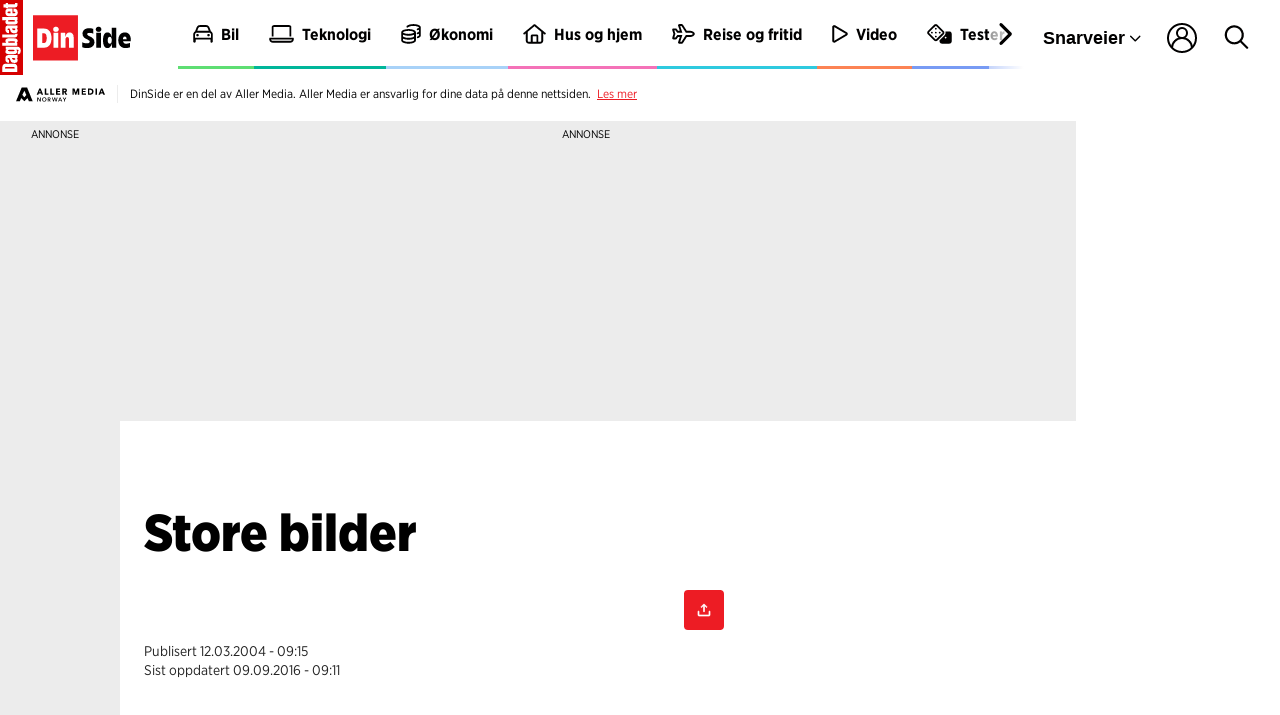

--- FILE ---
content_type: application/javascript
request_url: https://dinside.dagbladet.no/reels/video-carousel.js
body_size: 134871
content:
(function(){"use strict";try{if(typeof document<"u"){var e=document.createElement("style");e.appendChild(document.createTextNode('@font-face{font-family:swiper-icons;src:url(data:application/font-woff;charset=utf-8;base64,\\ [base64]//wADZ2x5ZgAAAywAAADMAAAD2MHtryVoZWFkAAABbAAAADAAAAA2E2+eoWhoZWEAAAGcAAAAHwAAACQC9gDzaG10eAAAAigAAAAZAAAArgJkABFsb2NhAAAC0AAAAFoAAABaFQAUGG1heHAAAAG8AAAAHwAAACAAcABAbmFtZQAAA/gAAAE5AAACXvFdBwlwb3N0AAAFNAAAAGIAAACE5s74hXjaY2BkYGAAYpf5Hu/j+W2+MnAzMYDAzaX6QjD6/4//Bxj5GA8AuRwMYGkAPywL13jaY2BkYGA88P8Agx4j+/8fQDYfA1AEBWgDAIB2BOoAeNpjYGRgYNBh4GdgYgABEMnIABJzYNADCQAACWgAsQB42mNgYfzCOIGBlYGB0YcxjYGBwR1Kf2WQZGhhYGBiYGVmgAFGBiQQkOaawtDAoMBQxXjg/wEGPcYDDA4wNUA2CCgwsAAAO4EL6gAAeNpj2M0gyAACqxgGNWBkZ2D4/wMA+xkDdgAAAHjaY2BgYGaAYBkGRgYQiAHyGMF8FgYHIM3DwMHABGQrMOgyWDLEM1T9/w8UBfEMgLzE////P/5//f/V/xv+r4eaAAeMbAxwIUYmIMHEgKYAYjUcsDAwsLKxc3BycfPw8jEQA/[base64]/uznmfPFBNODM2K7MTQ45YEAZqGP81AmGGcF3iPqOop0r1SPTaTbVkfUe4HXj97wYE+yNwWYxwWu4v1ugWHgo3S1XdZEVqWM7ET0cfnLGxWfkgR42o2PvWrDMBSFj/IHLaF0zKjRgdiVMwScNRAoWUoH78Y2icB/yIY09An6AH2Bdu/UB+yxopYshQiEvnvu0dURgDt8QeC8PDw7Fpji3fEA4z/PEJ6YOB5hKh4dj3EvXhxPqH/SKUY3rJ7srZ4FZnh1PMAtPhwP6fl2PMJMPDgeQ4rY8YT6Gzao0eAEA409DuggmTnFnOcSCiEiLMgxCiTI6Cq5DZUd3Qmp10vO0LaLTd2cjN4fOumlc7lUYbSQcZFkutRG7g6JKZKy0RmdLY680CDnEJ+UMkpFFe1RN7nxdVpXrC4aTtnaurOnYercZg2YVmLN/d/gczfEimrE/fs/bOuq29Zmn8tloORaXgZgGa78yO9/cnXm2BpaGvq25Dv9S4E9+5SIc9PqupJKhYFSSl47+Qcr1mYNAAAAeNptw0cKwkAAAMDZJA8Q7OUJvkLsPfZ6zFVERPy8qHh2YER+3i/BP83vIBLLySsoKimrqKqpa2hp6+jq6RsYGhmbmJqZSy0sraxtbO3sHRydnEMU4uR6yx7JJXveP7WrDycAAAAAAAH//wACeNpjYGRgYOABYhkgZgJCZgZNBkYGLQZtIJsFLMYAAAw3ALgAeNolizEKgDAQBCchRbC2sFER0YD6qVQiBCv/H9ezGI6Z5XBAw8CBK/m5iQQVauVbXLnOrMZv2oLdKFa8Pjuru2hJzGabmOSLzNMzvutpB3N42mNgZGBg4GKQYzBhYMxJLMlj4GBgAYow/P/PAJJhLM6sSoWKfWCAAwDAjgbRAAB42mNgYGBkAIIbCZo5IPrmUn0hGA0AO8EFTQAA);font-weight:400;font-style:normal}:root{--swiper-theme-color: #007aff}:host{position:relative;display:block;margin-left:auto;margin-right:auto;z-index:1}.swiper{margin-left:auto;margin-right:auto;position:relative;overflow:hidden;list-style:none;padding:0;z-index:1;display:block}.swiper-vertical>.swiper-wrapper{flex-direction:column}.swiper-wrapper{position:relative;width:100%;height:100%;z-index:1;display:flex;transition-property:transform;transition-timing-function:var(--swiper-wrapper-transition-timing-function, initial);box-sizing:content-box}.swiper-android .swiper-slide,.swiper-ios .swiper-slide,.swiper-wrapper{transform:translateZ(0)}.swiper-horizontal{touch-action:pan-y}.swiper-vertical{touch-action:pan-x}.swiper-slide{flex-shrink:0;width:100%;height:100%;position:relative;transition-property:transform;display:block}.swiper-slide-invisible-blank{visibility:hidden}.swiper-autoheight,.swiper-autoheight .swiper-slide{height:auto}.swiper-autoheight .swiper-wrapper{align-items:flex-start;transition-property:transform,height}.swiper-backface-hidden .swiper-slide{transform:translateZ(0);-webkit-backface-visibility:hidden;backface-visibility:hidden}.swiper-3d.swiper-css-mode .swiper-wrapper{perspective:1200px}.swiper-3d .swiper-wrapper{transform-style:preserve-3d}.swiper-3d{perspective:1200px}.swiper-3d .swiper-slide,.swiper-3d .swiper-cube-shadow{transform-style:preserve-3d}.swiper-css-mode>.swiper-wrapper{overflow:auto;scrollbar-width:none;-ms-overflow-style:none}.swiper-css-mode>.swiper-wrapper::-webkit-scrollbar{display:none}.swiper-css-mode>.swiper-wrapper>.swiper-slide{scroll-snap-align:start start}.swiper-css-mode.swiper-horizontal>.swiper-wrapper{scroll-snap-type:x mandatory}.swiper-css-mode.swiper-vertical>.swiper-wrapper{scroll-snap-type:y mandatory}.swiper-css-mode.swiper-free-mode>.swiper-wrapper{scroll-snap-type:none}.swiper-css-mode.swiper-free-mode>.swiper-wrapper>.swiper-slide{scroll-snap-align:none}.swiper-css-mode.swiper-centered>.swiper-wrapper:before{content:"";flex-shrink:0;order:9999}.swiper-css-mode.swiper-centered>.swiper-wrapper>.swiper-slide{scroll-snap-align:center center;scroll-snap-stop:always}.swiper-css-mode.swiper-centered.swiper-horizontal>.swiper-wrapper>.swiper-slide:first-child{margin-inline-start:var(--swiper-centered-offset-before)}.swiper-css-mode.swiper-centered.swiper-horizontal>.swiper-wrapper:before{height:100%;min-height:1px;width:var(--swiper-centered-offset-after)}.swiper-css-mode.swiper-centered.swiper-vertical>.swiper-wrapper>.swiper-slide:first-child{margin-block-start:var(--swiper-centered-offset-before)}.swiper-css-mode.swiper-centered.swiper-vertical>.swiper-wrapper:before{width:100%;min-width:1px;height:var(--swiper-centered-offset-after)}.swiper-3d .swiper-slide-shadow,.swiper-3d .swiper-slide-shadow-left,.swiper-3d .swiper-slide-shadow-right,.swiper-3d .swiper-slide-shadow-top,.swiper-3d .swiper-slide-shadow-bottom{position:absolute;left:0;top:0;width:100%;height:100%;pointer-events:none;z-index:10}.swiper-3d .swiper-slide-shadow{background:#00000026}.swiper-3d .swiper-slide-shadow-left{background-image:linear-gradient(to left,#00000080,#0000)}.swiper-3d .swiper-slide-shadow-right{background-image:linear-gradient(to right,#00000080,#0000)}.swiper-3d .swiper-slide-shadow-top{background-image:linear-gradient(to top,#00000080,#0000)}.swiper-3d .swiper-slide-shadow-bottom{background-image:linear-gradient(to bottom,#00000080,#0000)}.swiper-lazy-preloader{width:42px;height:42px;position:absolute;left:50%;top:50%;margin-left:-21px;margin-top:-21px;z-index:10;transform-origin:50%;box-sizing:border-box;border:4px solid var(--swiper-preloader-color, var(--swiper-theme-color));border-radius:50%;border-top-color:transparent}.swiper:not(.swiper-watch-progress) .swiper-lazy-preloader,.swiper-watch-progress .swiper-slide-visible .swiper-lazy-preloader{animation:swiper-preloader-spin 1s infinite linear}.swiper-lazy-preloader-white{--swiper-preloader-color: #fff}.swiper-lazy-preloader-black{--swiper-preloader-color: #000}@keyframes swiper-preloader-spin{0%{transform:rotate(0)}to{transform:rotate(360deg)}}:root{--swiper-navigation-size: 44px}.swiper-button-prev,.swiper-button-next{position:absolute;top:var(--swiper-navigation-top-offset, 50%);width:calc(var(--swiper-navigation-size) / 44 * 27);height:var(--swiper-navigation-size);margin-top:calc(0px - (var(--swiper-navigation-size) / 2));z-index:10;cursor:pointer;display:flex;align-items:center;justify-content:center;color:var(--swiper-navigation-color, var(--swiper-theme-color))}.swiper-button-prev.swiper-button-disabled,.swiper-button-next.swiper-button-disabled{opacity:.35;cursor:auto;pointer-events:none}.swiper-button-prev.swiper-button-hidden,.swiper-button-next.swiper-button-hidden{opacity:0;cursor:auto;pointer-events:none}.swiper-navigation-disabled .swiper-button-prev,.swiper-navigation-disabled .swiper-button-next{display:none!important}.swiper-button-prev svg,.swiper-button-next svg{width:100%;height:100%;object-fit:contain;transform-origin:center}.swiper-rtl .swiper-button-prev svg,.swiper-rtl .swiper-button-next svg{transform:rotate(180deg)}.swiper-button-prev,.swiper-rtl .swiper-button-next{left:var(--swiper-navigation-sides-offset, 10px);right:auto}.swiper-button-lock{display:none}.swiper-button-prev:after,.swiper-button-next:after{font-family:swiper-icons;font-size:var(--swiper-navigation-size);text-transform:none!important;letter-spacing:0;font-variant:initial;line-height:1}.swiper-button-prev:after,.swiper-rtl .swiper-button-next:after{content:"prev"}.swiper-button-next,.swiper-rtl .swiper-button-prev{right:var(--swiper-navigation-sides-offset, 10px);left:auto}.swiper-button-next:after,.swiper-rtl .swiper-button-prev:after{content:"next"}')),document.head.appendChild(e)}}catch(r){console.error("vite-plugin-css-injected-by-js",r)}})();
(function(){const i=document.createElement("link").relList;if(i&&i.supports&&i.supports("modulepreload"))return;for(const c of document.querySelectorAll('link[rel="modulepreload"]'))s(c);new MutationObserver(c=>{for(const f of c)if(f.type==="childList")for(const m of f.addedNodes)m.tagName==="LINK"&&m.rel==="modulepreload"&&s(m)}).observe(document,{childList:!0,subtree:!0});function r(c){const f={};return c.integrity&&(f.integrity=c.integrity),c.referrerPolicy&&(f.referrerPolicy=c.referrerPolicy),c.crossOrigin==="use-credentials"?f.credentials="include":c.crossOrigin==="anonymous"?f.credentials="omit":f.credentials="same-origin",f}function s(c){if(c.ep)return;c.ep=!0;const f=r(c);fetch(c.href,f)}})();function wg(a){return a&&a.__esModule&&Object.prototype.hasOwnProperty.call(a,"default")?a.default:a}var xo={exports:{}},si={};var f0;function xg(){if(f0)return si;f0=1;var a=Symbol.for("react.transitional.element"),i=Symbol.for("react.fragment");function r(s,c,f){var m=null;if(f!==void 0&&(m=""+f),c.key!==void 0&&(m=""+c.key),"key"in c){f={};for(var g in c)g!=="key"&&(f[g]=c[g])}else f=c;return c=f.ref,{$$typeof:a,type:s,key:m,ref:c!==void 0?c:null,props:f}}return si.Fragment=i,si.jsx=r,si.jsxs=r,si}var d0;function Eg(){return d0||(d0=1,xo.exports=xg()),xo.exports}var N=Eg(),Eo={exports:{}},he={};var p0;function Tg(){if(p0)return he;p0=1;var a=Symbol.for("react.transitional.element"),i=Symbol.for("react.portal"),r=Symbol.for("react.fragment"),s=Symbol.for("react.strict_mode"),c=Symbol.for("react.profiler"),f=Symbol.for("react.consumer"),m=Symbol.for("react.context"),g=Symbol.for("react.forward_ref"),h=Symbol.for("react.suspense"),p=Symbol.for("react.memo"),y=Symbol.for("react.lazy"),b=Symbol.for("react.activity"),w=Symbol.iterator;function C(E){return E===null||typeof E!="object"?null:(E=w&&E[w]||E["@@iterator"],typeof E=="function"?E:null)}var x={isMounted:function(){return!1},enqueueForceUpdate:function(){},enqueueReplaceState:function(){},enqueueSetState:function(){}},_=Object.assign,U={};function z(E,V,ee){this.props=E,this.context=V,this.refs=U,this.updater=ee||x}z.prototype.isReactComponent={},z.prototype.setState=function(E,V){if(typeof E!="object"&&typeof E!="function"&&E!=null)throw Error("takes an object of state variables to update or a function which returns an object of state variables.");this.updater.enqueueSetState(this,E,V,"setState")},z.prototype.forceUpdate=function(E){this.updater.enqueueForceUpdate(this,E,"forceUpdate")};function B(){}B.prototype=z.prototype;function O(E,V,ee){this.props=E,this.context=V,this.refs=U,this.updater=ee||x}var Y=O.prototype=new B;Y.constructor=O,_(Y,z.prototype),Y.isPureReactComponent=!0;var Z=Array.isArray;function J(){}var R={H:null,A:null,T:null,S:null},W=Object.prototype.hasOwnProperty;function K(E,V,ee){var ne=ee.ref;return{$$typeof:a,type:E,key:V,ref:ne!==void 0?ne:null,props:ee}}function k(E,V){return K(E.type,V,E.props)}function I(E){return typeof E=="object"&&E!==null&&E.$$typeof===a}function P(E){var V={"=":"=0",":":"=2"};return"$"+E.replace(/[=:]/g,function(ee){return V[ee]})}var ae=/\/+/g;function fe(E,V){return typeof E=="object"&&E!==null&&E.key!=null?P(""+E.key):V.toString(36)}function pe(E){switch(E.status){case"fulfilled":return E.value;case"rejected":throw E.reason;default:switch(typeof E.status=="string"?E.then(J,J):(E.status="pending",E.then(function(V){E.status==="pending"&&(E.status="fulfilled",E.value=V)},function(V){E.status==="pending"&&(E.status="rejected",E.reason=V)})),E.status){case"fulfilled":return E.value;case"rejected":throw E.reason}}throw E}function M(E,V,ee,ne,ce){var ue=typeof E;(ue==="undefined"||ue==="boolean")&&(E=null);var ge=!1;if(E===null)ge=!0;else switch(ue){case"bigint":case"string":case"number":ge=!0;break;case"object":switch(E.$$typeof){case a:case i:ge=!0;break;case y:return ge=E._init,M(ge(E._payload),V,ee,ne,ce)}}if(ge)return ce=ce(E),ge=ne===""?"."+fe(E,0):ne,Z(ce)?(ee="",ge!=null&&(ee=ge.replace(ae,"$&/")+"/"),M(ce,V,ee,"",function(Ce){return Ce})):ce!=null&&(I(ce)&&(ce=k(ce,ee+(ce.key==null||E&&E.key===ce.key?"":(""+ce.key).replace(ae,"$&/")+"/")+ge)),V.push(ce)),1;ge=0;var Ee=ne===""?".":ne+":";if(Z(E))for(var ze=0;ze<E.length;ze++)ne=E[ze],ue=Ee+fe(ne,ze),ge+=M(ne,V,ee,ue,ce);else if(ze=C(E),typeof ze=="function")for(E=ze.call(E),ze=0;!(ne=E.next()).done;)ne=ne.value,ue=Ee+fe(ne,ze++),ge+=M(ne,V,ee,ue,ce);else if(ue==="object"){if(typeof E.then=="function")return M(pe(E),V,ee,ne,ce);throw V=String(E),Error("Objects are not valid as a React child (found: "+(V==="[object Object]"?"object with keys {"+Object.keys(E).join(", ")+"}":V)+"). If you meant to render a collection of children, use an array instead.")}return ge}function q(E,V,ee){if(E==null)return E;var ne=[],ce=0;return M(E,ne,"","",function(ue){return V.call(ee,ue,ce++)}),ne}function F(E){if(E._status===-1){var V=E._result;V=V(),V.then(function(ee){(E._status===0||E._status===-1)&&(E._status=1,E._result=ee)},function(ee){(E._status===0||E._status===-1)&&(E._status=2,E._result=ee)}),E._status===-1&&(E._status=0,E._result=V)}if(E._status===1)return E._result.default;throw E._result}var te=typeof reportError=="function"?reportError:function(E){if(typeof window=="object"&&typeof window.ErrorEvent=="function"){var V=new window.ErrorEvent("error",{bubbles:!0,cancelable:!0,message:typeof E=="object"&&E!==null&&typeof E.message=="string"?String(E.message):String(E),error:E});if(!window.dispatchEvent(V))return}else if(typeof process=="object"&&typeof process.emit=="function"){process.emit("uncaughtException",E);return}console.error(E)},re={map:q,forEach:function(E,V,ee){q(E,function(){V.apply(this,arguments)},ee)},count:function(E){var V=0;return q(E,function(){V++}),V},toArray:function(E){return q(E,function(V){return V})||[]},only:function(E){if(!I(E))throw Error("React.Children.only expected to receive a single React element child.");return E}};return he.Activity=b,he.Children=re,he.Component=z,he.Fragment=r,he.Profiler=c,he.PureComponent=O,he.StrictMode=s,he.Suspense=h,he.__CLIENT_INTERNALS_DO_NOT_USE_OR_WARN_USERS_THEY_CANNOT_UPGRADE=R,he.__COMPILER_RUNTIME={__proto__:null,c:function(E){return R.H.useMemoCache(E)}},he.cache=function(E){return function(){return E.apply(null,arguments)}},he.cacheSignal=function(){return null},he.cloneElement=function(E,V,ee){if(E==null)throw Error("The argument must be a React element, but you passed "+E+".");var ne=_({},E.props),ce=E.key;if(V!=null)for(ue in V.key!==void 0&&(ce=""+V.key),V)!W.call(V,ue)||ue==="key"||ue==="__self"||ue==="__source"||ue==="ref"&&V.ref===void 0||(ne[ue]=V[ue]);var ue=arguments.length-2;if(ue===1)ne.children=ee;else if(1<ue){for(var ge=Array(ue),Ee=0;Ee<ue;Ee++)ge[Ee]=arguments[Ee+2];ne.children=ge}return K(E.type,ce,ne)},he.createContext=function(E){return E={$$typeof:m,_currentValue:E,_currentValue2:E,_threadCount:0,Provider:null,Consumer:null},E.Provider=E,E.Consumer={$$typeof:f,_context:E},E},he.createElement=function(E,V,ee){var ne,ce={},ue=null;if(V!=null)for(ne in V.key!==void 0&&(ue=""+V.key),V)W.call(V,ne)&&ne!=="key"&&ne!=="__self"&&ne!=="__source"&&(ce[ne]=V[ne]);var ge=arguments.length-2;if(ge===1)ce.children=ee;else if(1<ge){for(var Ee=Array(ge),ze=0;ze<ge;ze++)Ee[ze]=arguments[ze+2];ce.children=Ee}if(E&&E.defaultProps)for(ne in ge=E.defaultProps,ge)ce[ne]===void 0&&(ce[ne]=ge[ne]);return K(E,ue,ce)},he.createRef=function(){return{current:null}},he.forwardRef=function(E){return{$$typeof:g,render:E}},he.isValidElement=I,he.lazy=function(E){return{$$typeof:y,_payload:{_status:-1,_result:E},_init:F}},he.memo=function(E,V){return{$$typeof:p,type:E,compare:V===void 0?null:V}},he.startTransition=function(E){var V=R.T,ee={};R.T=ee;try{var ne=E(),ce=R.S;ce!==null&&ce(ee,ne),typeof ne=="object"&&ne!==null&&typeof ne.then=="function"&&ne.then(J,te)}catch(ue){te(ue)}finally{V!==null&&ee.types!==null&&(V.types=ee.types),R.T=V}},he.unstable_useCacheRefresh=function(){return R.H.useCacheRefresh()},he.use=function(E){return R.H.use(E)},he.useActionState=function(E,V,ee){return R.H.useActionState(E,V,ee)},he.useCallback=function(E,V){return R.H.useCallback(E,V)},he.useContext=function(E){return R.H.useContext(E)},he.useDebugValue=function(){},he.useDeferredValue=function(E,V){return R.H.useDeferredValue(E,V)},he.useEffect=function(E,V){return R.H.useEffect(E,V)},he.useEffectEvent=function(E){return R.H.useEffectEvent(E)},he.useId=function(){return R.H.useId()},he.useImperativeHandle=function(E,V,ee){return R.H.useImperativeHandle(E,V,ee)},he.useInsertionEffect=function(E,V){return R.H.useInsertionEffect(E,V)},he.useLayoutEffect=function(E,V){return R.H.useLayoutEffect(E,V)},he.useMemo=function(E,V){return R.H.useMemo(E,V)},he.useOptimistic=function(E,V){return R.H.useOptimistic(E,V)},he.useReducer=function(E,V,ee){return R.H.useReducer(E,V,ee)},he.useRef=function(E){return R.H.useRef(E)},he.useState=function(E){return R.H.useState(E)},he.useSyncExternalStore=function(E,V,ee){return R.H.useSyncExternalStore(E,V,ee)},he.useTransition=function(){return R.H.useTransition()},he.version="19.2.1",he}var h0;function Io(){return h0||(h0=1,Eo.exports=Tg()),Eo.exports}var $=Io();const He=wg($);var To={exports:{}},ri={},Co={exports:{}},zo={};var m0;function Cg(){return m0||(m0=1,(function(a){function i(M,q){var F=M.length;M.push(q);e:for(;0<F;){var te=F-1>>>1,re=M[te];if(0<c(re,q))M[te]=q,M[F]=re,F=te;else break e}}function r(M){return M.length===0?null:M[0]}function s(M){if(M.length===0)return null;var q=M[0],F=M.pop();if(F!==q){M[0]=F;e:for(var te=0,re=M.length,E=re>>>1;te<E;){var V=2*(te+1)-1,ee=M[V],ne=V+1,ce=M[ne];if(0>c(ee,F))ne<re&&0>c(ce,ee)?(M[te]=ce,M[ne]=F,te=ne):(M[te]=ee,M[V]=F,te=V);else if(ne<re&&0>c(ce,F))M[te]=ce,M[ne]=F,te=ne;else break e}}return q}function c(M,q){var F=M.sortIndex-q.sortIndex;return F!==0?F:M.id-q.id}if(a.unstable_now=void 0,typeof performance=="object"&&typeof performance.now=="function"){var f=performance;a.unstable_now=function(){return f.now()}}else{var m=Date,g=m.now();a.unstable_now=function(){return m.now()-g}}var h=[],p=[],y=1,b=null,w=3,C=!1,x=!1,_=!1,U=!1,z=typeof setTimeout=="function"?setTimeout:null,B=typeof clearTimeout=="function"?clearTimeout:null,O=typeof setImmediate<"u"?setImmediate:null;function Y(M){for(var q=r(p);q!==null;){if(q.callback===null)s(p);else if(q.startTime<=M)s(p),q.sortIndex=q.expirationTime,i(h,q);else break;q=r(p)}}function Z(M){if(_=!1,Y(M),!x)if(r(h)!==null)x=!0,J||(J=!0,P());else{var q=r(p);q!==null&&pe(Z,q.startTime-M)}}var J=!1,R=-1,W=5,K=-1;function k(){return U?!0:!(a.unstable_now()-K<W)}function I(){if(U=!1,J){var M=a.unstable_now();K=M;var q=!0;try{e:{x=!1,_&&(_=!1,B(R),R=-1),C=!0;var F=w;try{t:{for(Y(M),b=r(h);b!==null&&!(b.expirationTime>M&&k());){var te=b.callback;if(typeof te=="function"){b.callback=null,w=b.priorityLevel;var re=te(b.expirationTime<=M);if(M=a.unstable_now(),typeof re=="function"){b.callback=re,Y(M),q=!0;break t}b===r(h)&&s(h),Y(M)}else s(h);b=r(h)}if(b!==null)q=!0;else{var E=r(p);E!==null&&pe(Z,E.startTime-M),q=!1}}break e}finally{b=null,w=F,C=!1}q=void 0}}finally{q?P():J=!1}}}var P;if(typeof O=="function")P=function(){O(I)};else if(typeof MessageChannel<"u"){var ae=new MessageChannel,fe=ae.port2;ae.port1.onmessage=I,P=function(){fe.postMessage(null)}}else P=function(){z(I,0)};function pe(M,q){R=z(function(){M(a.unstable_now())},q)}a.unstable_IdlePriority=5,a.unstable_ImmediatePriority=1,a.unstable_LowPriority=4,a.unstable_NormalPriority=3,a.unstable_Profiling=null,a.unstable_UserBlockingPriority=2,a.unstable_cancelCallback=function(M){M.callback=null},a.unstable_forceFrameRate=function(M){0>M||125<M?console.error("forceFrameRate takes a positive int between 0 and 125, forcing frame rates higher than 125 fps is not supported"):W=0<M?Math.floor(1e3/M):5},a.unstable_getCurrentPriorityLevel=function(){return w},a.unstable_next=function(M){switch(w){case 1:case 2:case 3:var q=3;break;default:q=w}var F=w;w=q;try{return M()}finally{w=F}},a.unstable_requestPaint=function(){U=!0},a.unstable_runWithPriority=function(M,q){switch(M){case 1:case 2:case 3:case 4:case 5:break;default:M=3}var F=w;w=M;try{return q()}finally{w=F}},a.unstable_scheduleCallback=function(M,q,F){var te=a.unstable_now();switch(typeof F=="object"&&F!==null?(F=F.delay,F=typeof F=="number"&&0<F?te+F:te):F=te,M){case 1:var re=-1;break;case 2:re=250;break;case 5:re=1073741823;break;case 4:re=1e4;break;default:re=5e3}return re=F+re,M={id:y++,callback:q,priorityLevel:M,startTime:F,expirationTime:re,sortIndex:-1},F>te?(M.sortIndex=F,i(p,M),r(h)===null&&M===r(p)&&(_?(B(R),R=-1):_=!0,pe(Z,F-te))):(M.sortIndex=re,i(h,M),x||C||(x=!0,J||(J=!0,P()))),M},a.unstable_shouldYield=k,a.unstable_wrapCallback=function(M){var q=w;return function(){var F=w;w=q;try{return M.apply(this,arguments)}finally{w=F}}}})(zo)),zo}var g0;function zg(){return g0||(g0=1,Co.exports=Cg()),Co.exports}var Ao={exports:{}},rt={};var v0;function Ag(){if(v0)return rt;v0=1;var a=Io();function i(h){var p="https://react.dev/errors/"+h;if(1<arguments.length){p+="?args[]="+encodeURIComponent(arguments[1]);for(var y=2;y<arguments.length;y++)p+="&args[]="+encodeURIComponent(arguments[y])}return"Minified React error #"+h+"; visit "+p+" for the full message or use the non-minified dev environment for full errors and additional helpful warnings."}function r(){}var s={d:{f:r,r:function(){throw Error(i(522))},D:r,C:r,L:r,m:r,X:r,S:r,M:r},p:0,findDOMNode:null},c=Symbol.for("react.portal");function f(h,p,y){var b=3<arguments.length&&arguments[3]!==void 0?arguments[3]:null;return{$$typeof:c,key:b==null?null:""+b,children:h,containerInfo:p,implementation:y}}var m=a.__CLIENT_INTERNALS_DO_NOT_USE_OR_WARN_USERS_THEY_CANNOT_UPGRADE;function g(h,p){if(h==="font")return"";if(typeof p=="string")return p==="use-credentials"?p:""}return rt.__DOM_INTERNALS_DO_NOT_USE_OR_WARN_USERS_THEY_CANNOT_UPGRADE=s,rt.createPortal=function(h,p){var y=2<arguments.length&&arguments[2]!==void 0?arguments[2]:null;if(!p||p.nodeType!==1&&p.nodeType!==9&&p.nodeType!==11)throw Error(i(299));return f(h,p,null,y)},rt.flushSync=function(h){var p=m.T,y=s.p;try{if(m.T=null,s.p=2,h)return h()}finally{m.T=p,s.p=y,s.d.f()}},rt.preconnect=function(h,p){typeof h=="string"&&(p?(p=p.crossOrigin,p=typeof p=="string"?p==="use-credentials"?p:"":void 0):p=null,s.d.C(h,p))},rt.prefetchDNS=function(h){typeof h=="string"&&s.d.D(h)},rt.preinit=function(h,p){if(typeof h=="string"&&p&&typeof p.as=="string"){var y=p.as,b=g(y,p.crossOrigin),w=typeof p.integrity=="string"?p.integrity:void 0,C=typeof p.fetchPriority=="string"?p.fetchPriority:void 0;y==="style"?s.d.S(h,typeof p.precedence=="string"?p.precedence:void 0,{crossOrigin:b,integrity:w,fetchPriority:C}):y==="script"&&s.d.X(h,{crossOrigin:b,integrity:w,fetchPriority:C,nonce:typeof p.nonce=="string"?p.nonce:void 0})}},rt.preinitModule=function(h,p){if(typeof h=="string")if(typeof p=="object"&&p!==null){if(p.as==null||p.as==="script"){var y=g(p.as,p.crossOrigin);s.d.M(h,{crossOrigin:y,integrity:typeof p.integrity=="string"?p.integrity:void 0,nonce:typeof p.nonce=="string"?p.nonce:void 0})}}else p==null&&s.d.M(h)},rt.preload=function(h,p){if(typeof h=="string"&&typeof p=="object"&&p!==null&&typeof p.as=="string"){var y=p.as,b=g(y,p.crossOrigin);s.d.L(h,y,{crossOrigin:b,integrity:typeof p.integrity=="string"?p.integrity:void 0,nonce:typeof p.nonce=="string"?p.nonce:void 0,type:typeof p.type=="string"?p.type:void 0,fetchPriority:typeof p.fetchPriority=="string"?p.fetchPriority:void 0,referrerPolicy:typeof p.referrerPolicy=="string"?p.referrerPolicy:void 0,imageSrcSet:typeof p.imageSrcSet=="string"?p.imageSrcSet:void 0,imageSizes:typeof p.imageSizes=="string"?p.imageSizes:void 0,media:typeof p.media=="string"?p.media:void 0})}},rt.preloadModule=function(h,p){if(typeof h=="string")if(p){var y=g(p.as,p.crossOrigin);s.d.m(h,{as:typeof p.as=="string"&&p.as!=="script"?p.as:void 0,crossOrigin:y,integrity:typeof p.integrity=="string"?p.integrity:void 0})}else s.d.m(h)},rt.requestFormReset=function(h){s.d.r(h)},rt.unstable_batchedUpdates=function(h,p){return h(p)},rt.useFormState=function(h,p,y){return m.H.useFormState(h,p,y)},rt.useFormStatus=function(){return m.H.useHostTransitionStatus()},rt.version="19.2.1",rt}var y0;function Mg(){if(y0)return Ao.exports;y0=1;function a(){if(!(typeof __REACT_DEVTOOLS_GLOBAL_HOOK__>"u"||typeof __REACT_DEVTOOLS_GLOBAL_HOOK__.checkDCE!="function"))try{__REACT_DEVTOOLS_GLOBAL_HOOK__.checkDCE(a)}catch(i){console.error(i)}}return a(),Ao.exports=Ag(),Ao.exports}var b0;function _g(){if(b0)return ri;b0=1;var a=zg(),i=Io(),r=Mg();function s(e){var t="https://react.dev/errors/"+e;if(1<arguments.length){t+="?args[]="+encodeURIComponent(arguments[1]);for(var n=2;n<arguments.length;n++)t+="&args[]="+encodeURIComponent(arguments[n])}return"Minified React error #"+e+"; visit "+t+" for the full message or use the non-minified dev environment for full errors and additional helpful warnings."}function c(e){return!(!e||e.nodeType!==1&&e.nodeType!==9&&e.nodeType!==11)}function f(e){var t=e,n=e;if(e.alternate)for(;t.return;)t=t.return;else{e=t;do t=e,(t.flags&4098)!==0&&(n=t.return),e=t.return;while(e)}return t.tag===3?n:null}function m(e){if(e.tag===13){var t=e.memoizedState;if(t===null&&(e=e.alternate,e!==null&&(t=e.memoizedState)),t!==null)return t.dehydrated}return null}function g(e){if(e.tag===31){var t=e.memoizedState;if(t===null&&(e=e.alternate,e!==null&&(t=e.memoizedState)),t!==null)return t.dehydrated}return null}function h(e){if(f(e)!==e)throw Error(s(188))}function p(e){var t=e.alternate;if(!t){if(t=f(e),t===null)throw Error(s(188));return t!==e?null:e}for(var n=e,l=t;;){var u=n.return;if(u===null)break;var o=u.alternate;if(o===null){if(l=u.return,l!==null){n=l;continue}break}if(u.child===o.child){for(o=u.child;o;){if(o===n)return h(u),e;if(o===l)return h(u),t;o=o.sibling}throw Error(s(188))}if(n.return!==l.return)n=u,l=o;else{for(var d=!1,v=u.child;v;){if(v===n){d=!0,n=u,l=o;break}if(v===l){d=!0,l=u,n=o;break}v=v.sibling}if(!d){for(v=o.child;v;){if(v===n){d=!0,n=o,l=u;break}if(v===l){d=!0,l=o,n=u;break}v=v.sibling}if(!d)throw Error(s(189))}}if(n.alternate!==l)throw Error(s(190))}if(n.tag!==3)throw Error(s(188));return n.stateNode.current===n?e:t}function y(e){var t=e.tag;if(t===5||t===26||t===27||t===6)return e;for(e=e.child;e!==null;){if(t=y(e),t!==null)return t;e=e.sibling}return null}var b=Object.assign,w=Symbol.for("react.element"),C=Symbol.for("react.transitional.element"),x=Symbol.for("react.portal"),_=Symbol.for("react.fragment"),U=Symbol.for("react.strict_mode"),z=Symbol.for("react.profiler"),B=Symbol.for("react.consumer"),O=Symbol.for("react.context"),Y=Symbol.for("react.forward_ref"),Z=Symbol.for("react.suspense"),J=Symbol.for("react.suspense_list"),R=Symbol.for("react.memo"),W=Symbol.for("react.lazy"),K=Symbol.for("react.activity"),k=Symbol.for("react.memo_cache_sentinel"),I=Symbol.iterator;function P(e){return e===null||typeof e!="object"?null:(e=I&&e[I]||e["@@iterator"],typeof e=="function"?e:null)}var ae=Symbol.for("react.client.reference");function fe(e){if(e==null)return null;if(typeof e=="function")return e.$$typeof===ae?null:e.displayName||e.name||null;if(typeof e=="string")return e;switch(e){case _:return"Fragment";case z:return"Profiler";case U:return"StrictMode";case Z:return"Suspense";case J:return"SuspenseList";case K:return"Activity"}if(typeof e=="object")switch(e.$$typeof){case x:return"Portal";case O:return e.displayName||"Context";case B:return(e._context.displayName||"Context")+".Consumer";case Y:var t=e.render;return e=e.displayName,e||(e=t.displayName||t.name||"",e=e!==""?"ForwardRef("+e+")":"ForwardRef"),e;case R:return t=e.displayName||null,t!==null?t:fe(e.type)||"Memo";case W:t=e._payload,e=e._init;try{return fe(e(t))}catch{}}return null}var pe=Array.isArray,M=i.__CLIENT_INTERNALS_DO_NOT_USE_OR_WARN_USERS_THEY_CANNOT_UPGRADE,q=r.__DOM_INTERNALS_DO_NOT_USE_OR_WARN_USERS_THEY_CANNOT_UPGRADE,F={pending:!1,data:null,method:null,action:null},te=[],re=-1;function E(e){return{current:e}}function V(e){0>re||(e.current=te[re],te[re]=null,re--)}function ee(e,t){re++,te[re]=e.current,e.current=t}var ne=E(null),ce=E(null),ue=E(null),ge=E(null);function Ee(e,t){switch(ee(ue,t),ee(ce,e),ee(ne,null),t.nodeType){case 9:case 11:e=(e=t.documentElement)&&(e=e.namespaceURI)?Lp(e):0;break;default:if(e=t.tagName,t=t.namespaceURI)t=Lp(t),e=Np(t,e);else switch(e){case"svg":e=1;break;case"math":e=2;break;default:e=0}}V(ne),ee(ne,e)}function ze(){V(ne),V(ce),V(ue)}function Ce(e){e.memoizedState!==null&&ee(ge,e);var t=ne.current,n=Np(t,e.type);t!==n&&(ee(ce,e),ee(ne,n))}function Yt(e){ce.current===e&&(V(ne),V(ce)),ge.current===e&&(V(ge),ni._currentValue=F)}var Be,pa;function Jn(e){if(Be===void 0)try{throw Error()}catch(n){var t=n.stack.trim().match(/\n( *(at )?)/);Be=t&&t[1]||"",pa=-1<n.stack.indexOf(`
    at`)?" (<anonymous>)":-1<n.stack.indexOf("@")?"@unknown:0:0":""}return`
`+Be+e+pa}var ar=!1;function ir(e,t){if(!e||ar)return"";ar=!0;var n=Error.prepareStackTrace;Error.prepareStackTrace=void 0;try{var l={DetermineComponentFrameRoot:function(){try{if(t){var Q=function(){throw Error()};if(Object.defineProperty(Q.prototype,"props",{set:function(){throw Error()}}),typeof Reflect=="object"&&Reflect.construct){try{Reflect.construct(Q,[])}catch(H){var L=H}Reflect.construct(e,[],Q)}else{try{Q.call()}catch(H){L=H}e.call(Q.prototype)}}else{try{throw Error()}catch(H){L=H}(Q=e())&&typeof Q.catch=="function"&&Q.catch(function(){})}}catch(H){if(H&&L&&typeof H.stack=="string")return[H.stack,L.stack]}return[null,null]}};l.DetermineComponentFrameRoot.displayName="DetermineComponentFrameRoot";var u=Object.getOwnPropertyDescriptor(l.DetermineComponentFrameRoot,"name");u&&u.configurable&&Object.defineProperty(l.DetermineComponentFrameRoot,"name",{value:"DetermineComponentFrameRoot"});var o=l.DetermineComponentFrameRoot(),d=o[0],v=o[1];if(d&&v){var S=d.split(`
`),j=v.split(`
`);for(u=l=0;l<S.length&&!S[l].includes("DetermineComponentFrameRoot");)l++;for(;u<j.length&&!j[u].includes("DetermineComponentFrameRoot");)u++;if(l===S.length||u===j.length)for(l=S.length-1,u=j.length-1;1<=l&&0<=u&&S[l]!==j[u];)u--;for(;1<=l&&0<=u;l--,u--)if(S[l]!==j[u]){if(l!==1||u!==1)do if(l--,u--,0>u||S[l]!==j[u]){var G=`
`+S[l].replace(" at new "," at ");return e.displayName&&G.includes("<anonymous>")&&(G=G.replace("<anonymous>",e.displayName)),G}while(1<=l&&0<=u);break}}}finally{ar=!1,Error.prepareStackTrace=n}return(n=e?e.displayName||e.name:"")?Jn(n):""}function Fh(e,t){switch(e.tag){case 26:case 27:case 5:return Jn(e.type);case 16:return Jn("Lazy");case 13:return e.child!==t&&t!==null?Jn("Suspense Fallback"):Jn("Suspense");case 19:return Jn("SuspenseList");case 0:case 15:return ir(e.type,!1);case 11:return ir(e.type.render,!1);case 1:return ir(e.type,!0);case 31:return Jn("Activity");default:return""}}function cc(e){try{var t="",n=null;do t+=Fh(e,n),n=e,e=e.return;while(e);return t}catch(l){return`
Error generating stack: `+l.message+`
`+l.stack}}var sr=Object.prototype.hasOwnProperty,rr=a.unstable_scheduleCallback,ur=a.unstable_cancelCallback,Ph=a.unstable_shouldYield,e1=a.unstable_requestPaint,yt=a.unstable_now,t1=a.unstable_getCurrentPriorityLevel,fc=a.unstable_ImmediatePriority,dc=a.unstable_UserBlockingPriority,mi=a.unstable_NormalPriority,n1=a.unstable_LowPriority,pc=a.unstable_IdlePriority,l1=a.log,a1=a.unstable_setDisableYieldValue,ha=null,bt=null;function wn(e){if(typeof l1=="function"&&a1(e),bt&&typeof bt.setStrictMode=="function")try{bt.setStrictMode(ha,e)}catch{}}var St=Math.clz32?Math.clz32:r1,i1=Math.log,s1=Math.LN2;function r1(e){return e>>>=0,e===0?32:31-(i1(e)/s1|0)|0}var gi=256,vi=262144,yi=4194304;function In(e){var t=e&42;if(t!==0)return t;switch(e&-e){case 1:return 1;case 2:return 2;case 4:return 4;case 8:return 8;case 16:return 16;case 32:return 32;case 64:return 64;case 128:return 128;case 256:case 512:case 1024:case 2048:case 4096:case 8192:case 16384:case 32768:case 65536:case 131072:return e&261888;case 262144:case 524288:case 1048576:case 2097152:return e&3932160;case 4194304:case 8388608:case 16777216:case 33554432:return e&62914560;case 67108864:return 67108864;case 134217728:return 134217728;case 268435456:return 268435456;case 536870912:return 536870912;case 1073741824:return 0;default:return e}}function bi(e,t,n){var l=e.pendingLanes;if(l===0)return 0;var u=0,o=e.suspendedLanes,d=e.pingedLanes;e=e.warmLanes;var v=l&134217727;return v!==0?(l=v&~o,l!==0?u=In(l):(d&=v,d!==0?u=In(d):n||(n=v&~e,n!==0&&(u=In(n))))):(v=l&~o,v!==0?u=In(v):d!==0?u=In(d):n||(n=l&~e,n!==0&&(u=In(n)))),u===0?0:t!==0&&t!==u&&(t&o)===0&&(o=u&-u,n=t&-t,o>=n||o===32&&(n&4194048)!==0)?t:u}function ma(e,t){return(e.pendingLanes&~(e.suspendedLanes&~e.pingedLanes)&t)===0}function u1(e,t){switch(e){case 1:case 2:case 4:case 8:case 64:return t+250;case 16:case 32:case 128:case 256:case 512:case 1024:case 2048:case 4096:case 8192:case 16384:case 32768:case 65536:case 131072:case 262144:case 524288:case 1048576:case 2097152:return t+5e3;case 4194304:case 8388608:case 16777216:case 33554432:return-1;case 67108864:case 134217728:case 268435456:case 536870912:case 1073741824:return-1;default:return-1}}function hc(){var e=yi;return yi<<=1,(yi&62914560)===0&&(yi=4194304),e}function or(e){for(var t=[],n=0;31>n;n++)t.push(e);return t}function ga(e,t){e.pendingLanes|=t,t!==268435456&&(e.suspendedLanes=0,e.pingedLanes=0,e.warmLanes=0)}function o1(e,t,n,l,u,o){var d=e.pendingLanes;e.pendingLanes=n,e.suspendedLanes=0,e.pingedLanes=0,e.warmLanes=0,e.expiredLanes&=n,e.entangledLanes&=n,e.errorRecoveryDisabledLanes&=n,e.shellSuspendCounter=0;var v=e.entanglements,S=e.expirationTimes,j=e.hiddenUpdates;for(n=d&~n;0<n;){var G=31-St(n),Q=1<<G;v[G]=0,S[G]=-1;var L=j[G];if(L!==null)for(j[G]=null,G=0;G<L.length;G++){var H=L[G];H!==null&&(H.lane&=-536870913)}n&=~Q}l!==0&&mc(e,l,0),o!==0&&u===0&&e.tag!==0&&(e.suspendedLanes|=o&~(d&~t))}function mc(e,t,n){e.pendingLanes|=t,e.suspendedLanes&=~t;var l=31-St(t);e.entangledLanes|=t,e.entanglements[l]=e.entanglements[l]|1073741824|n&261930}function gc(e,t){var n=e.entangledLanes|=t;for(e=e.entanglements;n;){var l=31-St(n),u=1<<l;u&t|e[l]&t&&(e[l]|=t),n&=~u}}function vc(e,t){var n=t&-t;return n=(n&42)!==0?1:cr(n),(n&(e.suspendedLanes|t))!==0?0:n}function cr(e){switch(e){case 2:e=1;break;case 8:e=4;break;case 32:e=16;break;case 256:case 512:case 1024:case 2048:case 4096:case 8192:case 16384:case 32768:case 65536:case 131072:case 262144:case 524288:case 1048576:case 2097152:case 4194304:case 8388608:case 16777216:case 33554432:e=128;break;case 268435456:e=134217728;break;default:e=0}return e}function fr(e){return e&=-e,2<e?8<e?(e&134217727)!==0?32:268435456:8:2}function yc(){var e=q.p;return e!==0?e:(e=window.event,e===void 0?32:a0(e.type))}function bc(e,t){var n=q.p;try{return q.p=e,t()}finally{q.p=n}}var xn=Math.random().toString(36).slice(2),nt="__reactFiber$"+xn,ft="__reactProps$"+xn,Sl="__reactContainer$"+xn,dr="__reactEvents$"+xn,c1="__reactListeners$"+xn,f1="__reactHandles$"+xn,Sc="__reactResources$"+xn,va="__reactMarker$"+xn;function pr(e){delete e[nt],delete e[ft],delete e[dr],delete e[c1],delete e[f1]}function wl(e){var t=e[nt];if(t)return t;for(var n=e.parentNode;n;){if(t=n[Sl]||n[nt]){if(n=t.alternate,t.child!==null||n!==null&&n.child!==null)for(e=qp(e);e!==null;){if(n=e[nt])return n;e=qp(e)}return t}e=n,n=e.parentNode}return null}function xl(e){if(e=e[nt]||e[Sl]){var t=e.tag;if(t===5||t===6||t===13||t===31||t===26||t===27||t===3)return e}return null}function ya(e){var t=e.tag;if(t===5||t===26||t===27||t===6)return e.stateNode;throw Error(s(33))}function El(e){var t=e[Sc];return t||(t=e[Sc]={hoistableStyles:new Map,hoistableScripts:new Map}),t}function Pe(e){e[va]=!0}var wc=new Set,xc={};function Wn(e,t){Tl(e,t),Tl(e+"Capture",t)}function Tl(e,t){for(xc[e]=t,e=0;e<t.length;e++)wc.add(t[e])}var d1=RegExp("^[:A-Z_a-z\\u00C0-\\u00D6\\u00D8-\\u00F6\\u00F8-\\u02FF\\u0370-\\u037D\\u037F-\\u1FFF\\u200C-\\u200D\\u2070-\\u218F\\u2C00-\\u2FEF\\u3001-\\uD7FF\\uF900-\\uFDCF\\uFDF0-\\uFFFD][:A-Z_a-z\\u00C0-\\u00D6\\u00D8-\\u00F6\\u00F8-\\u02FF\\u0370-\\u037D\\u037F-\\u1FFF\\u200C-\\u200D\\u2070-\\u218F\\u2C00-\\u2FEF\\u3001-\\uD7FF\\uF900-\\uFDCF\\uFDF0-\\uFFFD\\-.0-9\\u00B7\\u0300-\\u036F\\u203F-\\u2040]*$"),Ec={},Tc={};function p1(e){return sr.call(Tc,e)?!0:sr.call(Ec,e)?!1:d1.test(e)?Tc[e]=!0:(Ec[e]=!0,!1)}function Si(e,t,n){if(p1(t))if(n===null)e.removeAttribute(t);else{switch(typeof n){case"undefined":case"function":case"symbol":e.removeAttribute(t);return;case"boolean":var l=t.toLowerCase().slice(0,5);if(l!=="data-"&&l!=="aria-"){e.removeAttribute(t);return}}e.setAttribute(t,""+n)}}function wi(e,t,n){if(n===null)e.removeAttribute(t);else{switch(typeof n){case"undefined":case"function":case"symbol":case"boolean":e.removeAttribute(t);return}e.setAttribute(t,""+n)}}function Ft(e,t,n,l){if(l===null)e.removeAttribute(n);else{switch(typeof l){case"undefined":case"function":case"symbol":case"boolean":e.removeAttribute(n);return}e.setAttributeNS(t,n,""+l)}}function Ot(e){switch(typeof e){case"bigint":case"boolean":case"number":case"string":case"undefined":return e;case"object":return e;default:return""}}function Cc(e){var t=e.type;return(e=e.nodeName)&&e.toLowerCase()==="input"&&(t==="checkbox"||t==="radio")}function h1(e,t,n){var l=Object.getOwnPropertyDescriptor(e.constructor.prototype,t);if(!e.hasOwnProperty(t)&&typeof l<"u"&&typeof l.get=="function"&&typeof l.set=="function"){var u=l.get,o=l.set;return Object.defineProperty(e,t,{configurable:!0,get:function(){return u.call(this)},set:function(d){n=""+d,o.call(this,d)}}),Object.defineProperty(e,t,{enumerable:l.enumerable}),{getValue:function(){return n},setValue:function(d){n=""+d},stopTracking:function(){e._valueTracker=null,delete e[t]}}}}function hr(e){if(!e._valueTracker){var t=Cc(e)?"checked":"value";e._valueTracker=h1(e,t,""+e[t])}}function zc(e){if(!e)return!1;var t=e._valueTracker;if(!t)return!0;var n=t.getValue(),l="";return e&&(l=Cc(e)?e.checked?"true":"false":e.value),e=l,e!==n?(t.setValue(e),!0):!1}function xi(e){if(e=e||(typeof document<"u"?document:void 0),typeof e>"u")return null;try{return e.activeElement||e.body}catch{return e.body}}var m1=/[\n"\\]/g;function Dt(e){return e.replace(m1,function(t){return"\\"+t.charCodeAt(0).toString(16)+" "})}function mr(e,t,n,l,u,o,d,v){e.name="",d!=null&&typeof d!="function"&&typeof d!="symbol"&&typeof d!="boolean"?e.type=d:e.removeAttribute("type"),t!=null?d==="number"?(t===0&&e.value===""||e.value!=t)&&(e.value=""+Ot(t)):e.value!==""+Ot(t)&&(e.value=""+Ot(t)):d!=="submit"&&d!=="reset"||e.removeAttribute("value"),t!=null?gr(e,d,Ot(t)):n!=null?gr(e,d,Ot(n)):l!=null&&e.removeAttribute("value"),u==null&&o!=null&&(e.defaultChecked=!!o),u!=null&&(e.checked=u&&typeof u!="function"&&typeof u!="symbol"),v!=null&&typeof v!="function"&&typeof v!="symbol"&&typeof v!="boolean"?e.name=""+Ot(v):e.removeAttribute("name")}function Ac(e,t,n,l,u,o,d,v){if(o!=null&&typeof o!="function"&&typeof o!="symbol"&&typeof o!="boolean"&&(e.type=o),t!=null||n!=null){if(!(o!=="submit"&&o!=="reset"||t!=null)){hr(e);return}n=n!=null?""+Ot(n):"",t=t!=null?""+Ot(t):n,v||t===e.value||(e.value=t),e.defaultValue=t}l=l??u,l=typeof l!="function"&&typeof l!="symbol"&&!!l,e.checked=v?e.checked:!!l,e.defaultChecked=!!l,d!=null&&typeof d!="function"&&typeof d!="symbol"&&typeof d!="boolean"&&(e.name=d),hr(e)}function gr(e,t,n){t==="number"&&xi(e.ownerDocument)===e||e.defaultValue===""+n||(e.defaultValue=""+n)}function Cl(e,t,n,l){if(e=e.options,t){t={};for(var u=0;u<n.length;u++)t["$"+n[u]]=!0;for(n=0;n<e.length;n++)u=t.hasOwnProperty("$"+e[n].value),e[n].selected!==u&&(e[n].selected=u),u&&l&&(e[n].defaultSelected=!0)}else{for(n=""+Ot(n),t=null,u=0;u<e.length;u++){if(e[u].value===n){e[u].selected=!0,l&&(e[u].defaultSelected=!0);return}t!==null||e[u].disabled||(t=e[u])}t!==null&&(t.selected=!0)}}function Mc(e,t,n){if(t!=null&&(t=""+Ot(t),t!==e.value&&(e.value=t),n==null)){e.defaultValue!==t&&(e.defaultValue=t);return}e.defaultValue=n!=null?""+Ot(n):""}function _c(e,t,n,l){if(t==null){if(l!=null){if(n!=null)throw Error(s(92));if(pe(l)){if(1<l.length)throw Error(s(93));l=l[0]}n=l}n==null&&(n=""),t=n}n=Ot(t),e.defaultValue=n,l=e.textContent,l===n&&l!==""&&l!==null&&(e.value=l),hr(e)}function zl(e,t){if(t){var n=e.firstChild;if(n&&n===e.lastChild&&n.nodeType===3){n.nodeValue=t;return}}e.textContent=t}var g1=new Set("animationIterationCount aspectRatio borderImageOutset borderImageSlice borderImageWidth boxFlex boxFlexGroup boxOrdinalGroup columnCount columns flex flexGrow flexPositive flexShrink flexNegative flexOrder gridArea gridRow gridRowEnd gridRowSpan gridRowStart gridColumn gridColumnEnd gridColumnSpan gridColumnStart fontWeight lineClamp lineHeight opacity order orphans scale tabSize widows zIndex zoom fillOpacity floodOpacity stopOpacity strokeDasharray strokeDashoffset strokeMiterlimit strokeOpacity strokeWidth MozAnimationIterationCount MozBoxFlex MozBoxFlexGroup MozLineClamp msAnimationIterationCount msFlex msZoom msFlexGrow msFlexNegative msFlexOrder msFlexPositive msFlexShrink msGridColumn msGridColumnSpan msGridRow msGridRowSpan WebkitAnimationIterationCount WebkitBoxFlex WebKitBoxFlexGroup WebkitBoxOrdinalGroup WebkitColumnCount WebkitColumns WebkitFlex WebkitFlexGrow WebkitFlexPositive WebkitFlexShrink WebkitLineClamp".split(" "));function Oc(e,t,n){var l=t.indexOf("--")===0;n==null||typeof n=="boolean"||n===""?l?e.setProperty(t,""):t==="float"?e.cssFloat="":e[t]="":l?e.setProperty(t,n):typeof n!="number"||n===0||g1.has(t)?t==="float"?e.cssFloat=n:e[t]=(""+n).trim():e[t]=n+"px"}function Dc(e,t,n){if(t!=null&&typeof t!="object")throw Error(s(62));if(e=e.style,n!=null){for(var l in n)!n.hasOwnProperty(l)||t!=null&&t.hasOwnProperty(l)||(l.indexOf("--")===0?e.setProperty(l,""):l==="float"?e.cssFloat="":e[l]="");for(var u in t)l=t[u],t.hasOwnProperty(u)&&n[u]!==l&&Oc(e,u,l)}else for(var o in t)t.hasOwnProperty(o)&&Oc(e,o,t[o])}function vr(e){if(e.indexOf("-")===-1)return!1;switch(e){case"annotation-xml":case"color-profile":case"font-face":case"font-face-src":case"font-face-uri":case"font-face-format":case"font-face-name":case"missing-glyph":return!1;default:return!0}}var v1=new Map([["acceptCharset","accept-charset"],["htmlFor","for"],["httpEquiv","http-equiv"],["crossOrigin","crossorigin"],["accentHeight","accent-height"],["alignmentBaseline","alignment-baseline"],["arabicForm","arabic-form"],["baselineShift","baseline-shift"],["capHeight","cap-height"],["clipPath","clip-path"],["clipRule","clip-rule"],["colorInterpolation","color-interpolation"],["colorInterpolationFilters","color-interpolation-filters"],["colorProfile","color-profile"],["colorRendering","color-rendering"],["dominantBaseline","dominant-baseline"],["enableBackground","enable-background"],["fillOpacity","fill-opacity"],["fillRule","fill-rule"],["floodColor","flood-color"],["floodOpacity","flood-opacity"],["fontFamily","font-family"],["fontSize","font-size"],["fontSizeAdjust","font-size-adjust"],["fontStretch","font-stretch"],["fontStyle","font-style"],["fontVariant","font-variant"],["fontWeight","font-weight"],["glyphName","glyph-name"],["glyphOrientationHorizontal","glyph-orientation-horizontal"],["glyphOrientationVertical","glyph-orientation-vertical"],["horizAdvX","horiz-adv-x"],["horizOriginX","horiz-origin-x"],["imageRendering","image-rendering"],["letterSpacing","letter-spacing"],["lightingColor","lighting-color"],["markerEnd","marker-end"],["markerMid","marker-mid"],["markerStart","marker-start"],["overlinePosition","overline-position"],["overlineThickness","overline-thickness"],["paintOrder","paint-order"],["panose-1","panose-1"],["pointerEvents","pointer-events"],["renderingIntent","rendering-intent"],["shapeRendering","shape-rendering"],["stopColor","stop-color"],["stopOpacity","stop-opacity"],["strikethroughPosition","strikethrough-position"],["strikethroughThickness","strikethrough-thickness"],["strokeDasharray","stroke-dasharray"],["strokeDashoffset","stroke-dashoffset"],["strokeLinecap","stroke-linecap"],["strokeLinejoin","stroke-linejoin"],["strokeMiterlimit","stroke-miterlimit"],["strokeOpacity","stroke-opacity"],["strokeWidth","stroke-width"],["textAnchor","text-anchor"],["textDecoration","text-decoration"],["textRendering","text-rendering"],["transformOrigin","transform-origin"],["underlinePosition","underline-position"],["underlineThickness","underline-thickness"],["unicodeBidi","unicode-bidi"],["unicodeRange","unicode-range"],["unitsPerEm","units-per-em"],["vAlphabetic","v-alphabetic"],["vHanging","v-hanging"],["vIdeographic","v-ideographic"],["vMathematical","v-mathematical"],["vectorEffect","vector-effect"],["vertAdvY","vert-adv-y"],["vertOriginX","vert-origin-x"],["vertOriginY","vert-origin-y"],["wordSpacing","word-spacing"],["writingMode","writing-mode"],["xmlnsXlink","xmlns:xlink"],["xHeight","x-height"]]),y1=/^[\u0000-\u001F ]*j[\r\n\t]*a[\r\n\t]*v[\r\n\t]*a[\r\n\t]*s[\r\n\t]*c[\r\n\t]*r[\r\n\t]*i[\r\n\t]*p[\r\n\t]*t[\r\n\t]*:/i;function Ei(e){return y1.test(""+e)?"javascript:throw new Error('React has blocked a javascript: URL as a security precaution.')":e}function Pt(){}var yr=null;function br(e){return e=e.target||e.srcElement||window,e.correspondingUseElement&&(e=e.correspondingUseElement),e.nodeType===3?e.parentNode:e}var Al=null,Ml=null;function jc(e){var t=xl(e);if(t&&(e=t.stateNode)){var n=e[ft]||null;e:switch(e=t.stateNode,t.type){case"input":if(mr(e,n.value,n.defaultValue,n.defaultValue,n.checked,n.defaultChecked,n.type,n.name),t=n.name,n.type==="radio"&&t!=null){for(n=e;n.parentNode;)n=n.parentNode;for(n=n.querySelectorAll('input[name="'+Dt(""+t)+'"][type="radio"]'),t=0;t<n.length;t++){var l=n[t];if(l!==e&&l.form===e.form){var u=l[ft]||null;if(!u)throw Error(s(90));mr(l,u.value,u.defaultValue,u.defaultValue,u.checked,u.defaultChecked,u.type,u.name)}}for(t=0;t<n.length;t++)l=n[t],l.form===e.form&&zc(l)}break e;case"textarea":Mc(e,n.value,n.defaultValue);break e;case"select":t=n.value,t!=null&&Cl(e,!!n.multiple,t,!1)}}}var Sr=!1;function Rc(e,t,n){if(Sr)return e(t,n);Sr=!0;try{var l=e(t);return l}finally{if(Sr=!1,(Al!==null||Ml!==null)&&(cs(),Al&&(t=Al,e=Ml,Ml=Al=null,jc(t),e)))for(t=0;t<e.length;t++)jc(e[t])}}function ba(e,t){var n=e.stateNode;if(n===null)return null;var l=n[ft]||null;if(l===null)return null;n=l[t];e:switch(t){case"onClick":case"onClickCapture":case"onDoubleClick":case"onDoubleClickCapture":case"onMouseDown":case"onMouseDownCapture":case"onMouseMove":case"onMouseMoveCapture":case"onMouseUp":case"onMouseUpCapture":case"onMouseEnter":(l=!l.disabled)||(e=e.type,l=!(e==="button"||e==="input"||e==="select"||e==="textarea")),e=!l;break e;default:e=!1}if(e)return null;if(n&&typeof n!="function")throw Error(s(231,t,typeof n));return n}var en=!(typeof window>"u"||typeof window.document>"u"||typeof window.document.createElement>"u"),wr=!1;if(en)try{var Sa={};Object.defineProperty(Sa,"passive",{get:function(){wr=!0}}),window.addEventListener("test",Sa,Sa),window.removeEventListener("test",Sa,Sa)}catch{wr=!1}var En=null,xr=null,Ti=null;function Lc(){if(Ti)return Ti;var e,t=xr,n=t.length,l,u="value"in En?En.value:En.textContent,o=u.length;for(e=0;e<n&&t[e]===u[e];e++);var d=n-e;for(l=1;l<=d&&t[n-l]===u[o-l];l++);return Ti=u.slice(e,1<l?1-l:void 0)}function Ci(e){var t=e.keyCode;return"charCode"in e?(e=e.charCode,e===0&&t===13&&(e=13)):e=t,e===10&&(e=13),32<=e||e===13?e:0}function zi(){return!0}function Nc(){return!1}function dt(e){function t(n,l,u,o,d){this._reactName=n,this._targetInst=u,this.type=l,this.nativeEvent=o,this.target=d,this.currentTarget=null;for(var v in e)e.hasOwnProperty(v)&&(n=e[v],this[v]=n?n(o):o[v]);return this.isDefaultPrevented=(o.defaultPrevented!=null?o.defaultPrevented:o.returnValue===!1)?zi:Nc,this.isPropagationStopped=Nc,this}return b(t.prototype,{preventDefault:function(){this.defaultPrevented=!0;var n=this.nativeEvent;n&&(n.preventDefault?n.preventDefault():typeof n.returnValue!="unknown"&&(n.returnValue=!1),this.isDefaultPrevented=zi)},stopPropagation:function(){var n=this.nativeEvent;n&&(n.stopPropagation?n.stopPropagation():typeof n.cancelBubble!="unknown"&&(n.cancelBubble=!0),this.isPropagationStopped=zi)},persist:function(){},isPersistent:zi}),t}var Fn={eventPhase:0,bubbles:0,cancelable:0,timeStamp:function(e){return e.timeStamp||Date.now()},defaultPrevented:0,isTrusted:0},Ai=dt(Fn),wa=b({},Fn,{view:0,detail:0}),b1=dt(wa),Er,Tr,xa,Mi=b({},wa,{screenX:0,screenY:0,clientX:0,clientY:0,pageX:0,pageY:0,ctrlKey:0,shiftKey:0,altKey:0,metaKey:0,getModifierState:zr,button:0,buttons:0,relatedTarget:function(e){return e.relatedTarget===void 0?e.fromElement===e.srcElement?e.toElement:e.fromElement:e.relatedTarget},movementX:function(e){return"movementX"in e?e.movementX:(e!==xa&&(xa&&e.type==="mousemove"?(Er=e.screenX-xa.screenX,Tr=e.screenY-xa.screenY):Tr=Er=0,xa=e),Er)},movementY:function(e){return"movementY"in e?e.movementY:Tr}}),Hc=dt(Mi),S1=b({},Mi,{dataTransfer:0}),w1=dt(S1),x1=b({},wa,{relatedTarget:0}),Cr=dt(x1),E1=b({},Fn,{animationName:0,elapsedTime:0,pseudoElement:0}),T1=dt(E1),C1=b({},Fn,{clipboardData:function(e){return"clipboardData"in e?e.clipboardData:window.clipboardData}}),z1=dt(C1),A1=b({},Fn,{data:0}),Uc=dt(A1),M1={Esc:"Escape",Spacebar:" ",Left:"ArrowLeft",Up:"ArrowUp",Right:"ArrowRight",Down:"ArrowDown",Del:"Delete",Win:"OS",Menu:"ContextMenu",Apps:"ContextMenu",Scroll:"ScrollLock",MozPrintableKey:"Unidentified"},_1={8:"Backspace",9:"Tab",12:"Clear",13:"Enter",16:"Shift",17:"Control",18:"Alt",19:"Pause",20:"CapsLock",27:"Escape",32:" ",33:"PageUp",34:"PageDown",35:"End",36:"Home",37:"ArrowLeft",38:"ArrowUp",39:"ArrowRight",40:"ArrowDown",45:"Insert",46:"Delete",112:"F1",113:"F2",114:"F3",115:"F4",116:"F5",117:"F6",118:"F7",119:"F8",120:"F9",121:"F10",122:"F11",123:"F12",144:"NumLock",145:"ScrollLock",224:"Meta"},O1={Alt:"altKey",Control:"ctrlKey",Meta:"metaKey",Shift:"shiftKey"};function D1(e){var t=this.nativeEvent;return t.getModifierState?t.getModifierState(e):(e=O1[e])?!!t[e]:!1}function zr(){return D1}var j1=b({},wa,{key:function(e){if(e.key){var t=M1[e.key]||e.key;if(t!=="Unidentified")return t}return e.type==="keypress"?(e=Ci(e),e===13?"Enter":String.fromCharCode(e)):e.type==="keydown"||e.type==="keyup"?_1[e.keyCode]||"Unidentified":""},code:0,location:0,ctrlKey:0,shiftKey:0,altKey:0,metaKey:0,repeat:0,locale:0,getModifierState:zr,charCode:function(e){return e.type==="keypress"?Ci(e):0},keyCode:function(e){return e.type==="keydown"||e.type==="keyup"?e.keyCode:0},which:function(e){return e.type==="keypress"?Ci(e):e.type==="keydown"||e.type==="keyup"?e.keyCode:0}}),R1=dt(j1),L1=b({},Mi,{pointerId:0,width:0,height:0,pressure:0,tangentialPressure:0,tiltX:0,tiltY:0,twist:0,pointerType:0,isPrimary:0}),Bc=dt(L1),N1=b({},wa,{touches:0,targetTouches:0,changedTouches:0,altKey:0,metaKey:0,ctrlKey:0,shiftKey:0,getModifierState:zr}),H1=dt(N1),U1=b({},Fn,{propertyName:0,elapsedTime:0,pseudoElement:0}),B1=dt(U1),G1=b({},Mi,{deltaX:function(e){return"deltaX"in e?e.deltaX:"wheelDeltaX"in e?-e.wheelDeltaX:0},deltaY:function(e){return"deltaY"in e?e.deltaY:"wheelDeltaY"in e?-e.wheelDeltaY:"wheelDelta"in e?-e.wheelDelta:0},deltaZ:0,deltaMode:0}),V1=dt(G1),Y1=b({},Fn,{newState:0,oldState:0}),q1=dt(Y1),X1=[9,13,27,32],Ar=en&&"CompositionEvent"in window,Ea=null;en&&"documentMode"in document&&(Ea=document.documentMode);var Z1=en&&"TextEvent"in window&&!Ea,Gc=en&&(!Ar||Ea&&8<Ea&&11>=Ea),Vc=" ",Yc=!1;function qc(e,t){switch(e){case"keyup":return X1.indexOf(t.keyCode)!==-1;case"keydown":return t.keyCode!==229;case"keypress":case"mousedown":case"focusout":return!0;default:return!1}}function Xc(e){return e=e.detail,typeof e=="object"&&"data"in e?e.data:null}var _l=!1;function Q1(e,t){switch(e){case"compositionend":return Xc(t);case"keypress":return t.which!==32?null:(Yc=!0,Vc);case"textInput":return e=t.data,e===Vc&&Yc?null:e;default:return null}}function k1(e,t){if(_l)return e==="compositionend"||!Ar&&qc(e,t)?(e=Lc(),Ti=xr=En=null,_l=!1,e):null;switch(e){case"paste":return null;case"keypress":if(!(t.ctrlKey||t.altKey||t.metaKey)||t.ctrlKey&&t.altKey){if(t.char&&1<t.char.length)return t.char;if(t.which)return String.fromCharCode(t.which)}return null;case"compositionend":return Gc&&t.locale!=="ko"?null:t.data;default:return null}}var $1={color:!0,date:!0,datetime:!0,"datetime-local":!0,email:!0,month:!0,number:!0,password:!0,range:!0,search:!0,tel:!0,text:!0,time:!0,url:!0,week:!0};function Zc(e){var t=e&&e.nodeName&&e.nodeName.toLowerCase();return t==="input"?!!$1[e.type]:t==="textarea"}function Qc(e,t,n,l){Al?Ml?Ml.push(l):Ml=[l]:Al=l,t=vs(t,"onChange"),0<t.length&&(n=new Ai("onChange","change",null,n,l),e.push({event:n,listeners:t}))}var Ta=null,Ca=null;function K1(e){Mp(e,0)}function _i(e){var t=ya(e);if(zc(t))return e}function kc(e,t){if(e==="change")return t}var $c=!1;if(en){var Mr;if(en){var _r="oninput"in document;if(!_r){var Kc=document.createElement("div");Kc.setAttribute("oninput","return;"),_r=typeof Kc.oninput=="function"}Mr=_r}else Mr=!1;$c=Mr&&(!document.documentMode||9<document.documentMode)}function Jc(){Ta&&(Ta.detachEvent("onpropertychange",Ic),Ca=Ta=null)}function Ic(e){if(e.propertyName==="value"&&_i(Ca)){var t=[];Qc(t,Ca,e,br(e)),Rc(K1,t)}}function J1(e,t,n){e==="focusin"?(Jc(),Ta=t,Ca=n,Ta.attachEvent("onpropertychange",Ic)):e==="focusout"&&Jc()}function I1(e){if(e==="selectionchange"||e==="keyup"||e==="keydown")return _i(Ca)}function W1(e,t){if(e==="click")return _i(t)}function F1(e,t){if(e==="input"||e==="change")return _i(t)}function P1(e,t){return e===t&&(e!==0||1/e===1/t)||e!==e&&t!==t}var wt=typeof Object.is=="function"?Object.is:P1;function za(e,t){if(wt(e,t))return!0;if(typeof e!="object"||e===null||typeof t!="object"||t===null)return!1;var n=Object.keys(e),l=Object.keys(t);if(n.length!==l.length)return!1;for(l=0;l<n.length;l++){var u=n[l];if(!sr.call(t,u)||!wt(e[u],t[u]))return!1}return!0}function Wc(e){for(;e&&e.firstChild;)e=e.firstChild;return e}function Fc(e,t){var n=Wc(e);e=0;for(var l;n;){if(n.nodeType===3){if(l=e+n.textContent.length,e<=t&&l>=t)return{node:n,offset:t-e};e=l}e:{for(;n;){if(n.nextSibling){n=n.nextSibling;break e}n=n.parentNode}n=void 0}n=Wc(n)}}function Pc(e,t){return e&&t?e===t?!0:e&&e.nodeType===3?!1:t&&t.nodeType===3?Pc(e,t.parentNode):"contains"in e?e.contains(t):e.compareDocumentPosition?!!(e.compareDocumentPosition(t)&16):!1:!1}function ef(e){e=e!=null&&e.ownerDocument!=null&&e.ownerDocument.defaultView!=null?e.ownerDocument.defaultView:window;for(var t=xi(e.document);t instanceof e.HTMLIFrameElement;){try{var n=typeof t.contentWindow.location.href=="string"}catch{n=!1}if(n)e=t.contentWindow;else break;t=xi(e.document)}return t}function Or(e){var t=e&&e.nodeName&&e.nodeName.toLowerCase();return t&&(t==="input"&&(e.type==="text"||e.type==="search"||e.type==="tel"||e.type==="url"||e.type==="password")||t==="textarea"||e.contentEditable==="true")}var em=en&&"documentMode"in document&&11>=document.documentMode,Ol=null,Dr=null,Aa=null,jr=!1;function tf(e,t,n){var l=n.window===n?n.document:n.nodeType===9?n:n.ownerDocument;jr||Ol==null||Ol!==xi(l)||(l=Ol,"selectionStart"in l&&Or(l)?l={start:l.selectionStart,end:l.selectionEnd}:(l=(l.ownerDocument&&l.ownerDocument.defaultView||window).getSelection(),l={anchorNode:l.anchorNode,anchorOffset:l.anchorOffset,focusNode:l.focusNode,focusOffset:l.focusOffset}),Aa&&za(Aa,l)||(Aa=l,l=vs(Dr,"onSelect"),0<l.length&&(t=new Ai("onSelect","select",null,t,n),e.push({event:t,listeners:l}),t.target=Ol)))}function Pn(e,t){var n={};return n[e.toLowerCase()]=t.toLowerCase(),n["Webkit"+e]="webkit"+t,n["Moz"+e]="moz"+t,n}var Dl={animationend:Pn("Animation","AnimationEnd"),animationiteration:Pn("Animation","AnimationIteration"),animationstart:Pn("Animation","AnimationStart"),transitionrun:Pn("Transition","TransitionRun"),transitionstart:Pn("Transition","TransitionStart"),transitioncancel:Pn("Transition","TransitionCancel"),transitionend:Pn("Transition","TransitionEnd")},Rr={},nf={};en&&(nf=document.createElement("div").style,"AnimationEvent"in window||(delete Dl.animationend.animation,delete Dl.animationiteration.animation,delete Dl.animationstart.animation),"TransitionEvent"in window||delete Dl.transitionend.transition);function el(e){if(Rr[e])return Rr[e];if(!Dl[e])return e;var t=Dl[e],n;for(n in t)if(t.hasOwnProperty(n)&&n in nf)return Rr[e]=t[n];return e}var lf=el("animationend"),af=el("animationiteration"),sf=el("animationstart"),tm=el("transitionrun"),nm=el("transitionstart"),lm=el("transitioncancel"),rf=el("transitionend"),uf=new Map,Lr="abort auxClick beforeToggle cancel canPlay canPlayThrough click close contextMenu copy cut drag dragEnd dragEnter dragExit dragLeave dragOver dragStart drop durationChange emptied encrypted ended error gotPointerCapture input invalid keyDown keyPress keyUp load loadedData loadedMetadata loadStart lostPointerCapture mouseDown mouseMove mouseOut mouseOver mouseUp paste pause play playing pointerCancel pointerDown pointerMove pointerOut pointerOver pointerUp progress rateChange reset resize seeked seeking stalled submit suspend timeUpdate touchCancel touchEnd touchStart volumeChange scroll toggle touchMove waiting wheel".split(" ");Lr.push("scrollEnd");function qt(e,t){uf.set(e,t),Wn(t,[e])}var Oi=typeof reportError=="function"?reportError:function(e){if(typeof window=="object"&&typeof window.ErrorEvent=="function"){var t=new window.ErrorEvent("error",{bubbles:!0,cancelable:!0,message:typeof e=="object"&&e!==null&&typeof e.message=="string"?String(e.message):String(e),error:e});if(!window.dispatchEvent(t))return}else if(typeof process=="object"&&typeof process.emit=="function"){process.emit("uncaughtException",e);return}console.error(e)},jt=[],jl=0,Nr=0;function Di(){for(var e=jl,t=Nr=jl=0;t<e;){var n=jt[t];jt[t++]=null;var l=jt[t];jt[t++]=null;var u=jt[t];jt[t++]=null;var o=jt[t];if(jt[t++]=null,l!==null&&u!==null){var d=l.pending;d===null?u.next=u:(u.next=d.next,d.next=u),l.pending=u}o!==0&&of(n,u,o)}}function ji(e,t,n,l){jt[jl++]=e,jt[jl++]=t,jt[jl++]=n,jt[jl++]=l,Nr|=l,e.lanes|=l,e=e.alternate,e!==null&&(e.lanes|=l)}function Hr(e,t,n,l){return ji(e,t,n,l),Ri(e)}function tl(e,t){return ji(e,null,null,t),Ri(e)}function of(e,t,n){e.lanes|=n;var l=e.alternate;l!==null&&(l.lanes|=n);for(var u=!1,o=e.return;o!==null;)o.childLanes|=n,l=o.alternate,l!==null&&(l.childLanes|=n),o.tag===22&&(e=o.stateNode,e===null||e._visibility&1||(u=!0)),e=o,o=o.return;return e.tag===3?(o=e.stateNode,u&&t!==null&&(u=31-St(n),e=o.hiddenUpdates,l=e[u],l===null?e[u]=[t]:l.push(t),t.lane=n|536870912),o):null}function Ri(e){if(50<Ja)throw Ja=0,Qu=null,Error(s(185));for(var t=e.return;t!==null;)e=t,t=e.return;return e.tag===3?e.stateNode:null}var Rl={};function am(e,t,n,l){this.tag=e,this.key=n,this.sibling=this.child=this.return=this.stateNode=this.type=this.elementType=null,this.index=0,this.refCleanup=this.ref=null,this.pendingProps=t,this.dependencies=this.memoizedState=this.updateQueue=this.memoizedProps=null,this.mode=l,this.subtreeFlags=this.flags=0,this.deletions=null,this.childLanes=this.lanes=0,this.alternate=null}function xt(e,t,n,l){return new am(e,t,n,l)}function Ur(e){return e=e.prototype,!(!e||!e.isReactComponent)}function tn(e,t){var n=e.alternate;return n===null?(n=xt(e.tag,t,e.key,e.mode),n.elementType=e.elementType,n.type=e.type,n.stateNode=e.stateNode,n.alternate=e,e.alternate=n):(n.pendingProps=t,n.type=e.type,n.flags=0,n.subtreeFlags=0,n.deletions=null),n.flags=e.flags&65011712,n.childLanes=e.childLanes,n.lanes=e.lanes,n.child=e.child,n.memoizedProps=e.memoizedProps,n.memoizedState=e.memoizedState,n.updateQueue=e.updateQueue,t=e.dependencies,n.dependencies=t===null?null:{lanes:t.lanes,firstContext:t.firstContext},n.sibling=e.sibling,n.index=e.index,n.ref=e.ref,n.refCleanup=e.refCleanup,n}function cf(e,t){e.flags&=65011714;var n=e.alternate;return n===null?(e.childLanes=0,e.lanes=t,e.child=null,e.subtreeFlags=0,e.memoizedProps=null,e.memoizedState=null,e.updateQueue=null,e.dependencies=null,e.stateNode=null):(e.childLanes=n.childLanes,e.lanes=n.lanes,e.child=n.child,e.subtreeFlags=0,e.deletions=null,e.memoizedProps=n.memoizedProps,e.memoizedState=n.memoizedState,e.updateQueue=n.updateQueue,e.type=n.type,t=n.dependencies,e.dependencies=t===null?null:{lanes:t.lanes,firstContext:t.firstContext}),e}function Li(e,t,n,l,u,o){var d=0;if(l=e,typeof e=="function")Ur(e)&&(d=1);else if(typeof e=="string")d=og(e,n,ne.current)?26:e==="html"||e==="head"||e==="body"?27:5;else e:switch(e){case K:return e=xt(31,n,t,u),e.elementType=K,e.lanes=o,e;case _:return nl(n.children,u,o,t);case U:d=8,u|=24;break;case z:return e=xt(12,n,t,u|2),e.elementType=z,e.lanes=o,e;case Z:return e=xt(13,n,t,u),e.elementType=Z,e.lanes=o,e;case J:return e=xt(19,n,t,u),e.elementType=J,e.lanes=o,e;default:if(typeof e=="object"&&e!==null)switch(e.$$typeof){case O:d=10;break e;case B:d=9;break e;case Y:d=11;break e;case R:d=14;break e;case W:d=16,l=null;break e}d=29,n=Error(s(130,e===null?"null":typeof e,"")),l=null}return t=xt(d,n,t,u),t.elementType=e,t.type=l,t.lanes=o,t}function nl(e,t,n,l){return e=xt(7,e,l,t),e.lanes=n,e}function Br(e,t,n){return e=xt(6,e,null,t),e.lanes=n,e}function ff(e){var t=xt(18,null,null,0);return t.stateNode=e,t}function Gr(e,t,n){return t=xt(4,e.children!==null?e.children:[],e.key,t),t.lanes=n,t.stateNode={containerInfo:e.containerInfo,pendingChildren:null,implementation:e.implementation},t}var df=new WeakMap;function Rt(e,t){if(typeof e=="object"&&e!==null){var n=df.get(e);return n!==void 0?n:(t={value:e,source:t,stack:cc(t)},df.set(e,t),t)}return{value:e,source:t,stack:cc(t)}}var Ll=[],Nl=0,Ni=null,Ma=0,Lt=[],Nt=0,Tn=null,kt=1,$t="";function nn(e,t){Ll[Nl++]=Ma,Ll[Nl++]=Ni,Ni=e,Ma=t}function pf(e,t,n){Lt[Nt++]=kt,Lt[Nt++]=$t,Lt[Nt++]=Tn,Tn=e;var l=kt;e=$t;var u=32-St(l)-1;l&=~(1<<u),n+=1;var o=32-St(t)+u;if(30<o){var d=u-u%5;o=(l&(1<<d)-1).toString(32),l>>=d,u-=d,kt=1<<32-St(t)+u|n<<u|l,$t=o+e}else kt=1<<o|n<<u|l,$t=e}function Vr(e){e.return!==null&&(nn(e,1),pf(e,1,0))}function Yr(e){for(;e===Ni;)Ni=Ll[--Nl],Ll[Nl]=null,Ma=Ll[--Nl],Ll[Nl]=null;for(;e===Tn;)Tn=Lt[--Nt],Lt[Nt]=null,$t=Lt[--Nt],Lt[Nt]=null,kt=Lt[--Nt],Lt[Nt]=null}function hf(e,t){Lt[Nt++]=kt,Lt[Nt++]=$t,Lt[Nt++]=Tn,kt=t.id,$t=t.overflow,Tn=e}var lt=null,Ge=null,Te=!1,Cn=null,Ht=!1,qr=Error(s(519));function zn(e){var t=Error(s(418,1<arguments.length&&arguments[1]!==void 0&&arguments[1]?"text":"HTML",""));throw _a(Rt(t,e)),qr}function mf(e){var t=e.stateNode,n=e.type,l=e.memoizedProps;switch(t[nt]=e,t[ft]=l,n){case"dialog":Se("cancel",t),Se("close",t);break;case"iframe":case"object":case"embed":Se("load",t);break;case"video":case"audio":for(n=0;n<Wa.length;n++)Se(Wa[n],t);break;case"source":Se("error",t);break;case"img":case"image":case"link":Se("error",t),Se("load",t);break;case"details":Se("toggle",t);break;case"input":Se("invalid",t),Ac(t,l.value,l.defaultValue,l.checked,l.defaultChecked,l.type,l.name,!0);break;case"select":Se("invalid",t);break;case"textarea":Se("invalid",t),_c(t,l.value,l.defaultValue,l.children)}n=l.children,typeof n!="string"&&typeof n!="number"&&typeof n!="bigint"||t.textContent===""+n||l.suppressHydrationWarning===!0||jp(t.textContent,n)?(l.popover!=null&&(Se("beforetoggle",t),Se("toggle",t)),l.onScroll!=null&&Se("scroll",t),l.onScrollEnd!=null&&Se("scrollend",t),l.onClick!=null&&(t.onclick=Pt),t=!0):t=!1,t||zn(e,!0)}function gf(e){for(lt=e.return;lt;)switch(lt.tag){case 5:case 31:case 13:Ht=!1;return;case 27:case 3:Ht=!0;return;default:lt=lt.return}}function Hl(e){if(e!==lt)return!1;if(!Te)return gf(e),Te=!0,!1;var t=e.tag,n;if((n=t!==3&&t!==27)&&((n=t===5)&&(n=e.type,n=!(n!=="form"&&n!=="button")||so(e.type,e.memoizedProps)),n=!n),n&&Ge&&zn(e),gf(e),t===13){if(e=e.memoizedState,e=e!==null?e.dehydrated:null,!e)throw Error(s(317));Ge=Yp(e)}else if(t===31){if(e=e.memoizedState,e=e!==null?e.dehydrated:null,!e)throw Error(s(317));Ge=Yp(e)}else t===27?(t=Ge,Vn(e.type)?(e=fo,fo=null,Ge=e):Ge=t):Ge=lt?Bt(e.stateNode.nextSibling):null;return!0}function ll(){Ge=lt=null,Te=!1}function Xr(){var e=Cn;return e!==null&&(gt===null?gt=e:gt.push.apply(gt,e),Cn=null),e}function _a(e){Cn===null?Cn=[e]:Cn.push(e)}var Zr=E(null),al=null,ln=null;function An(e,t,n){ee(Zr,t._currentValue),t._currentValue=n}function an(e){e._currentValue=Zr.current,V(Zr)}function Qr(e,t,n){for(;e!==null;){var l=e.alternate;if((e.childLanes&t)!==t?(e.childLanes|=t,l!==null&&(l.childLanes|=t)):l!==null&&(l.childLanes&t)!==t&&(l.childLanes|=t),e===n)break;e=e.return}}function kr(e,t,n,l){var u=e.child;for(u!==null&&(u.return=e);u!==null;){var o=u.dependencies;if(o!==null){var d=u.child;o=o.firstContext;e:for(;o!==null;){var v=o;o=u;for(var S=0;S<t.length;S++)if(v.context===t[S]){o.lanes|=n,v=o.alternate,v!==null&&(v.lanes|=n),Qr(o.return,n,e),l||(d=null);break e}o=v.next}}else if(u.tag===18){if(d=u.return,d===null)throw Error(s(341));d.lanes|=n,o=d.alternate,o!==null&&(o.lanes|=n),Qr(d,n,e),d=null}else d=u.child;if(d!==null)d.return=u;else for(d=u;d!==null;){if(d===e){d=null;break}if(u=d.sibling,u!==null){u.return=d.return,d=u;break}d=d.return}u=d}}function Ul(e,t,n,l){e=null;for(var u=t,o=!1;u!==null;){if(!o){if((u.flags&524288)!==0)o=!0;else if((u.flags&262144)!==0)break}if(u.tag===10){var d=u.alternate;if(d===null)throw Error(s(387));if(d=d.memoizedProps,d!==null){var v=u.type;wt(u.pendingProps.value,d.value)||(e!==null?e.push(v):e=[v])}}else if(u===ge.current){if(d=u.alternate,d===null)throw Error(s(387));d.memoizedState.memoizedState!==u.memoizedState.memoizedState&&(e!==null?e.push(ni):e=[ni])}u=u.return}e!==null&&kr(t,e,n,l),t.flags|=262144}function Hi(e){for(e=e.firstContext;e!==null;){if(!wt(e.context._currentValue,e.memoizedValue))return!0;e=e.next}return!1}function il(e){al=e,ln=null,e=e.dependencies,e!==null&&(e.firstContext=null)}function at(e){return vf(al,e)}function Ui(e,t){return al===null&&il(e),vf(e,t)}function vf(e,t){var n=t._currentValue;if(t={context:t,memoizedValue:n,next:null},ln===null){if(e===null)throw Error(s(308));ln=t,e.dependencies={lanes:0,firstContext:t},e.flags|=524288}else ln=ln.next=t;return n}var im=typeof AbortController<"u"?AbortController:function(){var e=[],t=this.signal={aborted:!1,addEventListener:function(n,l){e.push(l)}};this.abort=function(){t.aborted=!0,e.forEach(function(n){return n()})}},sm=a.unstable_scheduleCallback,rm=a.unstable_NormalPriority,$e={$$typeof:O,Consumer:null,Provider:null,_currentValue:null,_currentValue2:null,_threadCount:0};function $r(){return{controller:new im,data:new Map,refCount:0}}function Oa(e){e.refCount--,e.refCount===0&&sm(rm,function(){e.controller.abort()})}var Da=null,Kr=0,Bl=0,Gl=null;function um(e,t){if(Da===null){var n=Da=[];Kr=0,Bl=Wu(),Gl={status:"pending",value:void 0,then:function(l){n.push(l)}}}return Kr++,t.then(yf,yf),t}function yf(){if(--Kr===0&&Da!==null){Gl!==null&&(Gl.status="fulfilled");var e=Da;Da=null,Bl=0,Gl=null;for(var t=0;t<e.length;t++)(0,e[t])()}}function om(e,t){var n=[],l={status:"pending",value:null,reason:null,then:function(u){n.push(u)}};return e.then(function(){l.status="fulfilled",l.value=t;for(var u=0;u<n.length;u++)(0,n[u])(t)},function(u){for(l.status="rejected",l.reason=u,u=0;u<n.length;u++)(0,n[u])(void 0)}),l}var bf=M.S;M.S=function(e,t){np=yt(),typeof t=="object"&&t!==null&&typeof t.then=="function"&&um(e,t),bf!==null&&bf(e,t)};var sl=E(null);function Jr(){var e=sl.current;return e!==null?e:Ue.pooledCache}function Bi(e,t){t===null?ee(sl,sl.current):ee(sl,t.pool)}function Sf(){var e=Jr();return e===null?null:{parent:$e._currentValue,pool:e}}var Vl=Error(s(460)),Ir=Error(s(474)),Gi=Error(s(542)),Vi={then:function(){}};function wf(e){return e=e.status,e==="fulfilled"||e==="rejected"}function xf(e,t,n){switch(n=e[n],n===void 0?e.push(t):n!==t&&(t.then(Pt,Pt),t=n),t.status){case"fulfilled":return t.value;case"rejected":throw e=t.reason,Tf(e),e;default:if(typeof t.status=="string")t.then(Pt,Pt);else{if(e=Ue,e!==null&&100<e.shellSuspendCounter)throw Error(s(482));e=t,e.status="pending",e.then(function(l){if(t.status==="pending"){var u=t;u.status="fulfilled",u.value=l}},function(l){if(t.status==="pending"){var u=t;u.status="rejected",u.reason=l}})}switch(t.status){case"fulfilled":return t.value;case"rejected":throw e=t.reason,Tf(e),e}throw ul=t,Vl}}function rl(e){try{var t=e._init;return t(e._payload)}catch(n){throw n!==null&&typeof n=="object"&&typeof n.then=="function"?(ul=n,Vl):n}}var ul=null;function Ef(){if(ul===null)throw Error(s(459));var e=ul;return ul=null,e}function Tf(e){if(e===Vl||e===Gi)throw Error(s(483))}var Yl=null,ja=0;function Yi(e){var t=ja;return ja+=1,Yl===null&&(Yl=[]),xf(Yl,e,t)}function Ra(e,t){t=t.props.ref,e.ref=t!==void 0?t:null}function qi(e,t){throw t.$$typeof===w?Error(s(525)):(e=Object.prototype.toString.call(t),Error(s(31,e==="[object Object]"?"object with keys {"+Object.keys(t).join(", ")+"}":e)))}function Cf(e){function t(A,T){if(e){var D=A.deletions;D===null?(A.deletions=[T],A.flags|=16):D.push(T)}}function n(A,T){if(!e)return null;for(;T!==null;)t(A,T),T=T.sibling;return null}function l(A){for(var T=new Map;A!==null;)A.key!==null?T.set(A.key,A):T.set(A.index,A),A=A.sibling;return T}function u(A,T){return A=tn(A,T),A.index=0,A.sibling=null,A}function o(A,T,D){return A.index=D,e?(D=A.alternate,D!==null?(D=D.index,D<T?(A.flags|=67108866,T):D):(A.flags|=67108866,T)):(A.flags|=1048576,T)}function d(A){return e&&A.alternate===null&&(A.flags|=67108866),A}function v(A,T,D,X){return T===null||T.tag!==6?(T=Br(D,A.mode,X),T.return=A,T):(T=u(T,D),T.return=A,T)}function S(A,T,D,X){var se=D.type;return se===_?G(A,T,D.props.children,X,D.key):T!==null&&(T.elementType===se||typeof se=="object"&&se!==null&&se.$$typeof===W&&rl(se)===T.type)?(T=u(T,D.props),Ra(T,D),T.return=A,T):(T=Li(D.type,D.key,D.props,null,A.mode,X),Ra(T,D),T.return=A,T)}function j(A,T,D,X){return T===null||T.tag!==4||T.stateNode.containerInfo!==D.containerInfo||T.stateNode.implementation!==D.implementation?(T=Gr(D,A.mode,X),T.return=A,T):(T=u(T,D.children||[]),T.return=A,T)}function G(A,T,D,X,se){return T===null||T.tag!==7?(T=nl(D,A.mode,X,se),T.return=A,T):(T=u(T,D),T.return=A,T)}function Q(A,T,D){if(typeof T=="string"&&T!==""||typeof T=="number"||typeof T=="bigint")return T=Br(""+T,A.mode,D),T.return=A,T;if(typeof T=="object"&&T!==null){switch(T.$$typeof){case C:return D=Li(T.type,T.key,T.props,null,A.mode,D),Ra(D,T),D.return=A,D;case x:return T=Gr(T,A.mode,D),T.return=A,T;case W:return T=rl(T),Q(A,T,D)}if(pe(T)||P(T))return T=nl(T,A.mode,D,null),T.return=A,T;if(typeof T.then=="function")return Q(A,Yi(T),D);if(T.$$typeof===O)return Q(A,Ui(A,T),D);qi(A,T)}return null}function L(A,T,D,X){var se=T!==null?T.key:null;if(typeof D=="string"&&D!==""||typeof D=="number"||typeof D=="bigint")return se!==null?null:v(A,T,""+D,X);if(typeof D=="object"&&D!==null){switch(D.$$typeof){case C:return D.key===se?S(A,T,D,X):null;case x:return D.key===se?j(A,T,D,X):null;case W:return D=rl(D),L(A,T,D,X)}if(pe(D)||P(D))return se!==null?null:G(A,T,D,X,null);if(typeof D.then=="function")return L(A,T,Yi(D),X);if(D.$$typeof===O)return L(A,T,Ui(A,D),X);qi(A,D)}return null}function H(A,T,D,X,se){if(typeof X=="string"&&X!==""||typeof X=="number"||typeof X=="bigint")return A=A.get(D)||null,v(T,A,""+X,se);if(typeof X=="object"&&X!==null){switch(X.$$typeof){case C:return A=A.get(X.key===null?D:X.key)||null,S(T,A,X,se);case x:return A=A.get(X.key===null?D:X.key)||null,j(T,A,X,se);case W:return X=rl(X),H(A,T,D,X,se)}if(pe(X)||P(X))return A=A.get(D)||null,G(T,A,X,se,null);if(typeof X.then=="function")return H(A,T,D,Yi(X),se);if(X.$$typeof===O)return H(A,T,D,Ui(T,X),se);qi(T,X)}return null}function le(A,T,D,X){for(var se=null,Ae=null,ie=T,ve=T=0,xe=null;ie!==null&&ve<D.length;ve++){ie.index>ve?(xe=ie,ie=null):xe=ie.sibling;var Me=L(A,ie,D[ve],X);if(Me===null){ie===null&&(ie=xe);break}e&&ie&&Me.alternate===null&&t(A,ie),T=o(Me,T,ve),Ae===null?se=Me:Ae.sibling=Me,Ae=Me,ie=xe}if(ve===D.length)return n(A,ie),Te&&nn(A,ve),se;if(ie===null){for(;ve<D.length;ve++)ie=Q(A,D[ve],X),ie!==null&&(T=o(ie,T,ve),Ae===null?se=ie:Ae.sibling=ie,Ae=ie);return Te&&nn(A,ve),se}for(ie=l(ie);ve<D.length;ve++)xe=H(ie,A,ve,D[ve],X),xe!==null&&(e&&xe.alternate!==null&&ie.delete(xe.key===null?ve:xe.key),T=o(xe,T,ve),Ae===null?se=xe:Ae.sibling=xe,Ae=xe);return e&&ie.forEach(function(Qn){return t(A,Qn)}),Te&&nn(A,ve),se}function oe(A,T,D,X){if(D==null)throw Error(s(151));for(var se=null,Ae=null,ie=T,ve=T=0,xe=null,Me=D.next();ie!==null&&!Me.done;ve++,Me=D.next()){ie.index>ve?(xe=ie,ie=null):xe=ie.sibling;var Qn=L(A,ie,Me.value,X);if(Qn===null){ie===null&&(ie=xe);break}e&&ie&&Qn.alternate===null&&t(A,ie),T=o(Qn,T,ve),Ae===null?se=Qn:Ae.sibling=Qn,Ae=Qn,ie=xe}if(Me.done)return n(A,ie),Te&&nn(A,ve),se;if(ie===null){for(;!Me.done;ve++,Me=D.next())Me=Q(A,Me.value,X),Me!==null&&(T=o(Me,T,ve),Ae===null?se=Me:Ae.sibling=Me,Ae=Me);return Te&&nn(A,ve),se}for(ie=l(ie);!Me.done;ve++,Me=D.next())Me=H(ie,A,ve,Me.value,X),Me!==null&&(e&&Me.alternate!==null&&ie.delete(Me.key===null?ve:Me.key),T=o(Me,T,ve),Ae===null?se=Me:Ae.sibling=Me,Ae=Me);return e&&ie.forEach(function(Sg){return t(A,Sg)}),Te&&nn(A,ve),se}function Ne(A,T,D,X){if(typeof D=="object"&&D!==null&&D.type===_&&D.key===null&&(D=D.props.children),typeof D=="object"&&D!==null){switch(D.$$typeof){case C:e:{for(var se=D.key;T!==null;){if(T.key===se){if(se=D.type,se===_){if(T.tag===7){n(A,T.sibling),X=u(T,D.props.children),X.return=A,A=X;break e}}else if(T.elementType===se||typeof se=="object"&&se!==null&&se.$$typeof===W&&rl(se)===T.type){n(A,T.sibling),X=u(T,D.props),Ra(X,D),X.return=A,A=X;break e}n(A,T);break}else t(A,T);T=T.sibling}D.type===_?(X=nl(D.props.children,A.mode,X,D.key),X.return=A,A=X):(X=Li(D.type,D.key,D.props,null,A.mode,X),Ra(X,D),X.return=A,A=X)}return d(A);case x:e:{for(se=D.key;T!==null;){if(T.key===se)if(T.tag===4&&T.stateNode.containerInfo===D.containerInfo&&T.stateNode.implementation===D.implementation){n(A,T.sibling),X=u(T,D.children||[]),X.return=A,A=X;break e}else{n(A,T);break}else t(A,T);T=T.sibling}X=Gr(D,A.mode,X),X.return=A,A=X}return d(A);case W:return D=rl(D),Ne(A,T,D,X)}if(pe(D))return le(A,T,D,X);if(P(D)){if(se=P(D),typeof se!="function")throw Error(s(150));return D=se.call(D),oe(A,T,D,X)}if(typeof D.then=="function")return Ne(A,T,Yi(D),X);if(D.$$typeof===O)return Ne(A,T,Ui(A,D),X);qi(A,D)}return typeof D=="string"&&D!==""||typeof D=="number"||typeof D=="bigint"?(D=""+D,T!==null&&T.tag===6?(n(A,T.sibling),X=u(T,D),X.return=A,A=X):(n(A,T),X=Br(D,A.mode,X),X.return=A,A=X),d(A)):n(A,T)}return function(A,T,D,X){try{ja=0;var se=Ne(A,T,D,X);return Yl=null,se}catch(ie){if(ie===Vl||ie===Gi)throw ie;var Ae=xt(29,ie,null,A.mode);return Ae.lanes=X,Ae.return=A,Ae}}}var ol=Cf(!0),zf=Cf(!1),Mn=!1;function Wr(e){e.updateQueue={baseState:e.memoizedState,firstBaseUpdate:null,lastBaseUpdate:null,shared:{pending:null,lanes:0,hiddenCallbacks:null},callbacks:null}}function Fr(e,t){e=e.updateQueue,t.updateQueue===e&&(t.updateQueue={baseState:e.baseState,firstBaseUpdate:e.firstBaseUpdate,lastBaseUpdate:e.lastBaseUpdate,shared:e.shared,callbacks:null})}function _n(e){return{lane:e,tag:0,payload:null,callback:null,next:null}}function On(e,t,n){var l=e.updateQueue;if(l===null)return null;if(l=l.shared,(_e&2)!==0){var u=l.pending;return u===null?t.next=t:(t.next=u.next,u.next=t),l.pending=t,t=Ri(e),of(e,null,n),t}return ji(e,l,t,n),Ri(e)}function La(e,t,n){if(t=t.updateQueue,t!==null&&(t=t.shared,(n&4194048)!==0)){var l=t.lanes;l&=e.pendingLanes,n|=l,t.lanes=n,gc(e,n)}}function Pr(e,t){var n=e.updateQueue,l=e.alternate;if(l!==null&&(l=l.updateQueue,n===l)){var u=null,o=null;if(n=n.firstBaseUpdate,n!==null){do{var d={lane:n.lane,tag:n.tag,payload:n.payload,callback:null,next:null};o===null?u=o=d:o=o.next=d,n=n.next}while(n!==null);o===null?u=o=t:o=o.next=t}else u=o=t;n={baseState:l.baseState,firstBaseUpdate:u,lastBaseUpdate:o,shared:l.shared,callbacks:l.callbacks},e.updateQueue=n;return}e=n.lastBaseUpdate,e===null?n.firstBaseUpdate=t:e.next=t,n.lastBaseUpdate=t}var eu=!1;function Na(){if(eu){var e=Gl;if(e!==null)throw e}}function Ha(e,t,n,l){eu=!1;var u=e.updateQueue;Mn=!1;var o=u.firstBaseUpdate,d=u.lastBaseUpdate,v=u.shared.pending;if(v!==null){u.shared.pending=null;var S=v,j=S.next;S.next=null,d===null?o=j:d.next=j,d=S;var G=e.alternate;G!==null&&(G=G.updateQueue,v=G.lastBaseUpdate,v!==d&&(v===null?G.firstBaseUpdate=j:v.next=j,G.lastBaseUpdate=S))}if(o!==null){var Q=u.baseState;d=0,G=j=S=null,v=o;do{var L=v.lane&-536870913,H=L!==v.lane;if(H?(we&L)===L:(l&L)===L){L!==0&&L===Bl&&(eu=!0),G!==null&&(G=G.next={lane:0,tag:v.tag,payload:v.payload,callback:null,next:null});e:{var le=e,oe=v;L=t;var Ne=n;switch(oe.tag){case 1:if(le=oe.payload,typeof le=="function"){Q=le.call(Ne,Q,L);break e}Q=le;break e;case 3:le.flags=le.flags&-65537|128;case 0:if(le=oe.payload,L=typeof le=="function"?le.call(Ne,Q,L):le,L==null)break e;Q=b({},Q,L);break e;case 2:Mn=!0}}L=v.callback,L!==null&&(e.flags|=64,H&&(e.flags|=8192),H=u.callbacks,H===null?u.callbacks=[L]:H.push(L))}else H={lane:L,tag:v.tag,payload:v.payload,callback:v.callback,next:null},G===null?(j=G=H,S=Q):G=G.next=H,d|=L;if(v=v.next,v===null){if(v=u.shared.pending,v===null)break;H=v,v=H.next,H.next=null,u.lastBaseUpdate=H,u.shared.pending=null}}while(!0);G===null&&(S=Q),u.baseState=S,u.firstBaseUpdate=j,u.lastBaseUpdate=G,o===null&&(u.shared.lanes=0),Nn|=d,e.lanes=d,e.memoizedState=Q}}function Af(e,t){if(typeof e!="function")throw Error(s(191,e));e.call(t)}function Mf(e,t){var n=e.callbacks;if(n!==null)for(e.callbacks=null,e=0;e<n.length;e++)Af(n[e],t)}var ql=E(null),Xi=E(0);function _f(e,t){e=hn,ee(Xi,e),ee(ql,t),hn=e|t.baseLanes}function tu(){ee(Xi,hn),ee(ql,ql.current)}function nu(){hn=Xi.current,V(ql),V(Xi)}var Et=E(null),Ut=null;function Dn(e){var t=e.alternate;ee(Qe,Qe.current&1),ee(Et,e),Ut===null&&(t===null||ql.current!==null||t.memoizedState!==null)&&(Ut=e)}function lu(e){ee(Qe,Qe.current),ee(Et,e),Ut===null&&(Ut=e)}function Of(e){e.tag===22?(ee(Qe,Qe.current),ee(Et,e),Ut===null&&(Ut=e)):jn()}function jn(){ee(Qe,Qe.current),ee(Et,Et.current)}function Tt(e){V(Et),Ut===e&&(Ut=null),V(Qe)}var Qe=E(0);function Zi(e){for(var t=e;t!==null;){if(t.tag===13){var n=t.memoizedState;if(n!==null&&(n=n.dehydrated,n===null||oo(n)||co(n)))return t}else if(t.tag===19&&(t.memoizedProps.revealOrder==="forwards"||t.memoizedProps.revealOrder==="backwards"||t.memoizedProps.revealOrder==="unstable_legacy-backwards"||t.memoizedProps.revealOrder==="together")){if((t.flags&128)!==0)return t}else if(t.child!==null){t.child.return=t,t=t.child;continue}if(t===e)break;for(;t.sibling===null;){if(t.return===null||t.return===e)return null;t=t.return}t.sibling.return=t.return,t=t.sibling}return null}var sn=0,me=null,Re=null,Ke=null,Qi=!1,Xl=!1,cl=!1,ki=0,Ua=0,Zl=null,cm=0;function Xe(){throw Error(s(321))}function au(e,t){if(t===null)return!1;for(var n=0;n<t.length&&n<e.length;n++)if(!wt(e[n],t[n]))return!1;return!0}function iu(e,t,n,l,u,o){return sn=o,me=t,t.memoizedState=null,t.updateQueue=null,t.lanes=0,M.H=e===null||e.memoizedState===null?pd:Su,cl=!1,o=n(l,u),cl=!1,Xl&&(o=jf(t,n,l,u)),Df(e),o}function Df(e){M.H=Va;var t=Re!==null&&Re.next!==null;if(sn=0,Ke=Re=me=null,Qi=!1,Ua=0,Zl=null,t)throw Error(s(300));e===null||Je||(e=e.dependencies,e!==null&&Hi(e)&&(Je=!0))}function jf(e,t,n,l){me=e;var u=0;do{if(Xl&&(Zl=null),Ua=0,Xl=!1,25<=u)throw Error(s(301));if(u+=1,Ke=Re=null,e.updateQueue!=null){var o=e.updateQueue;o.lastEffect=null,o.events=null,o.stores=null,o.memoCache!=null&&(o.memoCache.index=0)}M.H=hd,o=t(n,l)}while(Xl);return o}function fm(){var e=M.H,t=e.useState()[0];return t=typeof t.then=="function"?Ba(t):t,e=e.useState()[0],(Re!==null?Re.memoizedState:null)!==e&&(me.flags|=1024),t}function su(){var e=ki!==0;return ki=0,e}function ru(e,t,n){t.updateQueue=e.updateQueue,t.flags&=-2053,e.lanes&=~n}function uu(e){if(Qi){for(e=e.memoizedState;e!==null;){var t=e.queue;t!==null&&(t.pending=null),e=e.next}Qi=!1}sn=0,Ke=Re=me=null,Xl=!1,Ua=ki=0,Zl=null}function ct(){var e={memoizedState:null,baseState:null,baseQueue:null,queue:null,next:null};return Ke===null?me.memoizedState=Ke=e:Ke=Ke.next=e,Ke}function ke(){if(Re===null){var e=me.alternate;e=e!==null?e.memoizedState:null}else e=Re.next;var t=Ke===null?me.memoizedState:Ke.next;if(t!==null)Ke=t,Re=e;else{if(e===null)throw me.alternate===null?Error(s(467)):Error(s(310));Re=e,e={memoizedState:Re.memoizedState,baseState:Re.baseState,baseQueue:Re.baseQueue,queue:Re.queue,next:null},Ke===null?me.memoizedState=Ke=e:Ke=Ke.next=e}return Ke}function $i(){return{lastEffect:null,events:null,stores:null,memoCache:null}}function Ba(e){var t=Ua;return Ua+=1,Zl===null&&(Zl=[]),e=xf(Zl,e,t),t=me,(Ke===null?t.memoizedState:Ke.next)===null&&(t=t.alternate,M.H=t===null||t.memoizedState===null?pd:Su),e}function Ki(e){if(e!==null&&typeof e=="object"){if(typeof e.then=="function")return Ba(e);if(e.$$typeof===O)return at(e)}throw Error(s(438,String(e)))}function ou(e){var t=null,n=me.updateQueue;if(n!==null&&(t=n.memoCache),t==null){var l=me.alternate;l!==null&&(l=l.updateQueue,l!==null&&(l=l.memoCache,l!=null&&(t={data:l.data.map(function(u){return u.slice()}),index:0})))}if(t==null&&(t={data:[],index:0}),n===null&&(n=$i(),me.updateQueue=n),n.memoCache=t,n=t.data[t.index],n===void 0)for(n=t.data[t.index]=Array(e),l=0;l<e;l++)n[l]=k;return t.index++,n}function rn(e,t){return typeof t=="function"?t(e):t}function Ji(e){var t=ke();return cu(t,Re,e)}function cu(e,t,n){var l=e.queue;if(l===null)throw Error(s(311));l.lastRenderedReducer=n;var u=e.baseQueue,o=l.pending;if(o!==null){if(u!==null){var d=u.next;u.next=o.next,o.next=d}t.baseQueue=u=o,l.pending=null}if(o=e.baseState,u===null)e.memoizedState=o;else{t=u.next;var v=d=null,S=null,j=t,G=!1;do{var Q=j.lane&-536870913;if(Q!==j.lane?(we&Q)===Q:(sn&Q)===Q){var L=j.revertLane;if(L===0)S!==null&&(S=S.next={lane:0,revertLane:0,gesture:null,action:j.action,hasEagerState:j.hasEagerState,eagerState:j.eagerState,next:null}),Q===Bl&&(G=!0);else if((sn&L)===L){j=j.next,L===Bl&&(G=!0);continue}else Q={lane:0,revertLane:j.revertLane,gesture:null,action:j.action,hasEagerState:j.hasEagerState,eagerState:j.eagerState,next:null},S===null?(v=S=Q,d=o):S=S.next=Q,me.lanes|=L,Nn|=L;Q=j.action,cl&&n(o,Q),o=j.hasEagerState?j.eagerState:n(o,Q)}else L={lane:Q,revertLane:j.revertLane,gesture:j.gesture,action:j.action,hasEagerState:j.hasEagerState,eagerState:j.eagerState,next:null},S===null?(v=S=L,d=o):S=S.next=L,me.lanes|=Q,Nn|=Q;j=j.next}while(j!==null&&j!==t);if(S===null?d=o:S.next=v,!wt(o,e.memoizedState)&&(Je=!0,G&&(n=Gl,n!==null)))throw n;e.memoizedState=o,e.baseState=d,e.baseQueue=S,l.lastRenderedState=o}return u===null&&(l.lanes=0),[e.memoizedState,l.dispatch]}function fu(e){var t=ke(),n=t.queue;if(n===null)throw Error(s(311));n.lastRenderedReducer=e;var l=n.dispatch,u=n.pending,o=t.memoizedState;if(u!==null){n.pending=null;var d=u=u.next;do o=e(o,d.action),d=d.next;while(d!==u);wt(o,t.memoizedState)||(Je=!0),t.memoizedState=o,t.baseQueue===null&&(t.baseState=o),n.lastRenderedState=o}return[o,l]}function Rf(e,t,n){var l=me,u=ke(),o=Te;if(o){if(n===void 0)throw Error(s(407));n=n()}else n=t();var d=!wt((Re||u).memoizedState,n);if(d&&(u.memoizedState=n,Je=!0),u=u.queue,hu(Hf.bind(null,l,u,e),[e]),u.getSnapshot!==t||d||Ke!==null&&Ke.memoizedState.tag&1){if(l.flags|=2048,Ql(9,{destroy:void 0},Nf.bind(null,l,u,n,t),null),Ue===null)throw Error(s(349));o||(sn&127)!==0||Lf(l,t,n)}return n}function Lf(e,t,n){e.flags|=16384,e={getSnapshot:t,value:n},t=me.updateQueue,t===null?(t=$i(),me.updateQueue=t,t.stores=[e]):(n=t.stores,n===null?t.stores=[e]:n.push(e))}function Nf(e,t,n,l){t.value=n,t.getSnapshot=l,Uf(t)&&Bf(e)}function Hf(e,t,n){return n(function(){Uf(t)&&Bf(e)})}function Uf(e){var t=e.getSnapshot;e=e.value;try{var n=t();return!wt(e,n)}catch{return!0}}function Bf(e){var t=tl(e,2);t!==null&&vt(t,e,2)}function du(e){var t=ct();if(typeof e=="function"){var n=e;if(e=n(),cl){wn(!0);try{n()}finally{wn(!1)}}}return t.memoizedState=t.baseState=e,t.queue={pending:null,lanes:0,dispatch:null,lastRenderedReducer:rn,lastRenderedState:e},t}function Gf(e,t,n,l){return e.baseState=n,cu(e,Re,typeof l=="function"?l:rn)}function dm(e,t,n,l,u){if(Fi(e))throw Error(s(485));if(e=t.action,e!==null){var o={payload:u,action:e,next:null,isTransition:!0,status:"pending",value:null,reason:null,listeners:[],then:function(d){o.listeners.push(d)}};M.T!==null?n(!0):o.isTransition=!1,l(o),n=t.pending,n===null?(o.next=t.pending=o,Vf(t,o)):(o.next=n.next,t.pending=n.next=o)}}function Vf(e,t){var n=t.action,l=t.payload,u=e.state;if(t.isTransition){var o=M.T,d={};M.T=d;try{var v=n(u,l),S=M.S;S!==null&&S(d,v),Yf(e,t,v)}catch(j){pu(e,t,j)}finally{o!==null&&d.types!==null&&(o.types=d.types),M.T=o}}else try{o=n(u,l),Yf(e,t,o)}catch(j){pu(e,t,j)}}function Yf(e,t,n){n!==null&&typeof n=="object"&&typeof n.then=="function"?n.then(function(l){qf(e,t,l)},function(l){return pu(e,t,l)}):qf(e,t,n)}function qf(e,t,n){t.status="fulfilled",t.value=n,Xf(t),e.state=n,t=e.pending,t!==null&&(n=t.next,n===t?e.pending=null:(n=n.next,t.next=n,Vf(e,n)))}function pu(e,t,n){var l=e.pending;if(e.pending=null,l!==null){l=l.next;do t.status="rejected",t.reason=n,Xf(t),t=t.next;while(t!==l)}e.action=null}function Xf(e){e=e.listeners;for(var t=0;t<e.length;t++)(0,e[t])()}function Zf(e,t){return t}function Qf(e,t){if(Te){var n=Ue.formState;if(n!==null){e:{var l=me;if(Te){if(Ge){t:{for(var u=Ge,o=Ht;u.nodeType!==8;){if(!o){u=null;break t}if(u=Bt(u.nextSibling),u===null){u=null;break t}}o=u.data,u=o==="F!"||o==="F"?u:null}if(u){Ge=Bt(u.nextSibling),l=u.data==="F!";break e}}zn(l)}l=!1}l&&(t=n[0])}}return n=ct(),n.memoizedState=n.baseState=t,l={pending:null,lanes:0,dispatch:null,lastRenderedReducer:Zf,lastRenderedState:t},n.queue=l,n=cd.bind(null,me,l),l.dispatch=n,l=du(!1),o=bu.bind(null,me,!1,l.queue),l=ct(),u={state:t,dispatch:null,action:e,pending:null},l.queue=u,n=dm.bind(null,me,u,o,n),u.dispatch=n,l.memoizedState=e,[t,n,!1]}function kf(e){var t=ke();return $f(t,Re,e)}function $f(e,t,n){if(t=cu(e,t,Zf)[0],e=Ji(rn)[0],typeof t=="object"&&t!==null&&typeof t.then=="function")try{var l=Ba(t)}catch(d){throw d===Vl?Gi:d}else l=t;t=ke();var u=t.queue,o=u.dispatch;return n!==t.memoizedState&&(me.flags|=2048,Ql(9,{destroy:void 0},pm.bind(null,u,n),null)),[l,o,e]}function pm(e,t){e.action=t}function Kf(e){var t=ke(),n=Re;if(n!==null)return $f(t,n,e);ke(),t=t.memoizedState,n=ke();var l=n.queue.dispatch;return n.memoizedState=e,[t,l,!1]}function Ql(e,t,n,l){return e={tag:e,create:n,deps:l,inst:t,next:null},t=me.updateQueue,t===null&&(t=$i(),me.updateQueue=t),n=t.lastEffect,n===null?t.lastEffect=e.next=e:(l=n.next,n.next=e,e.next=l,t.lastEffect=e),e}function Jf(){return ke().memoizedState}function Ii(e,t,n,l){var u=ct();me.flags|=e,u.memoizedState=Ql(1|t,{destroy:void 0},n,l===void 0?null:l)}function Wi(e,t,n,l){var u=ke();l=l===void 0?null:l;var o=u.memoizedState.inst;Re!==null&&l!==null&&au(l,Re.memoizedState.deps)?u.memoizedState=Ql(t,o,n,l):(me.flags|=e,u.memoizedState=Ql(1|t,o,n,l))}function If(e,t){Ii(8390656,8,e,t)}function hu(e,t){Wi(2048,8,e,t)}function hm(e){me.flags|=4;var t=me.updateQueue;if(t===null)t=$i(),me.updateQueue=t,t.events=[e];else{var n=t.events;n===null?t.events=[e]:n.push(e)}}function Wf(e){var t=ke().memoizedState;return hm({ref:t,nextImpl:e}),function(){if((_e&2)!==0)throw Error(s(440));return t.impl.apply(void 0,arguments)}}function Ff(e,t){return Wi(4,2,e,t)}function Pf(e,t){return Wi(4,4,e,t)}function ed(e,t){if(typeof t=="function"){e=e();var n=t(e);return function(){typeof n=="function"?n():t(null)}}if(t!=null)return e=e(),t.current=e,function(){t.current=null}}function td(e,t,n){n=n!=null?n.concat([e]):null,Wi(4,4,ed.bind(null,t,e),n)}function mu(){}function nd(e,t){var n=ke();t=t===void 0?null:t;var l=n.memoizedState;return t!==null&&au(t,l[1])?l[0]:(n.memoizedState=[e,t],e)}function ld(e,t){var n=ke();t=t===void 0?null:t;var l=n.memoizedState;if(t!==null&&au(t,l[1]))return l[0];if(l=e(),cl){wn(!0);try{e()}finally{wn(!1)}}return n.memoizedState=[l,t],l}function gu(e,t,n){return n===void 0||(sn&1073741824)!==0&&(we&261930)===0?e.memoizedState=t:(e.memoizedState=n,e=ap(),me.lanes|=e,Nn|=e,n)}function ad(e,t,n,l){return wt(n,t)?n:ql.current!==null?(e=gu(e,n,l),wt(e,t)||(Je=!0),e):(sn&42)===0||(sn&1073741824)!==0&&(we&261930)===0?(Je=!0,e.memoizedState=n):(e=ap(),me.lanes|=e,Nn|=e,t)}function id(e,t,n,l,u){var o=q.p;q.p=o!==0&&8>o?o:8;var d=M.T,v={};M.T=v,bu(e,!1,t,n);try{var S=u(),j=M.S;if(j!==null&&j(v,S),S!==null&&typeof S=="object"&&typeof S.then=="function"){var G=om(S,l);Ga(e,t,G,At(e))}else Ga(e,t,l,At(e))}catch(Q){Ga(e,t,{then:function(){},status:"rejected",reason:Q},At())}finally{q.p=o,d!==null&&v.types!==null&&(d.types=v.types),M.T=d}}function mm(){}function vu(e,t,n,l){if(e.tag!==5)throw Error(s(476));var u=sd(e).queue;id(e,u,t,F,n===null?mm:function(){return rd(e),n(l)})}function sd(e){var t=e.memoizedState;if(t!==null)return t;t={memoizedState:F,baseState:F,baseQueue:null,queue:{pending:null,lanes:0,dispatch:null,lastRenderedReducer:rn,lastRenderedState:F},next:null};var n={};return t.next={memoizedState:n,baseState:n,baseQueue:null,queue:{pending:null,lanes:0,dispatch:null,lastRenderedReducer:rn,lastRenderedState:n},next:null},e.memoizedState=t,e=e.alternate,e!==null&&(e.memoizedState=t),t}function rd(e){var t=sd(e);t.next===null&&(t=e.alternate.memoizedState),Ga(e,t.next.queue,{},At())}function yu(){return at(ni)}function ud(){return ke().memoizedState}function od(){return ke().memoizedState}function gm(e){for(var t=e.return;t!==null;){switch(t.tag){case 24:case 3:var n=At();e=_n(n);var l=On(t,e,n);l!==null&&(vt(l,t,n),La(l,t,n)),t={cache:$r()},e.payload=t;return}t=t.return}}function vm(e,t,n){var l=At();n={lane:l,revertLane:0,gesture:null,action:n,hasEagerState:!1,eagerState:null,next:null},Fi(e)?fd(t,n):(n=Hr(e,t,n,l),n!==null&&(vt(n,e,l),dd(n,t,l)))}function cd(e,t,n){var l=At();Ga(e,t,n,l)}function Ga(e,t,n,l){var u={lane:l,revertLane:0,gesture:null,action:n,hasEagerState:!1,eagerState:null,next:null};if(Fi(e))fd(t,u);else{var o=e.alternate;if(e.lanes===0&&(o===null||o.lanes===0)&&(o=t.lastRenderedReducer,o!==null))try{var d=t.lastRenderedState,v=o(d,n);if(u.hasEagerState=!0,u.eagerState=v,wt(v,d))return ji(e,t,u,0),Ue===null&&Di(),!1}catch{}if(n=Hr(e,t,u,l),n!==null)return vt(n,e,l),dd(n,t,l),!0}return!1}function bu(e,t,n,l){if(l={lane:2,revertLane:Wu(),gesture:null,action:l,hasEagerState:!1,eagerState:null,next:null},Fi(e)){if(t)throw Error(s(479))}else t=Hr(e,n,l,2),t!==null&&vt(t,e,2)}function Fi(e){var t=e.alternate;return e===me||t!==null&&t===me}function fd(e,t){Xl=Qi=!0;var n=e.pending;n===null?t.next=t:(t.next=n.next,n.next=t),e.pending=t}function dd(e,t,n){if((n&4194048)!==0){var l=t.lanes;l&=e.pendingLanes,n|=l,t.lanes=n,gc(e,n)}}var Va={readContext:at,use:Ki,useCallback:Xe,useContext:Xe,useEffect:Xe,useImperativeHandle:Xe,useLayoutEffect:Xe,useInsertionEffect:Xe,useMemo:Xe,useReducer:Xe,useRef:Xe,useState:Xe,useDebugValue:Xe,useDeferredValue:Xe,useTransition:Xe,useSyncExternalStore:Xe,useId:Xe,useHostTransitionStatus:Xe,useFormState:Xe,useActionState:Xe,useOptimistic:Xe,useMemoCache:Xe,useCacheRefresh:Xe};Va.useEffectEvent=Xe;var pd={readContext:at,use:Ki,useCallback:function(e,t){return ct().memoizedState=[e,t===void 0?null:t],e},useContext:at,useEffect:If,useImperativeHandle:function(e,t,n){n=n!=null?n.concat([e]):null,Ii(4194308,4,ed.bind(null,t,e),n)},useLayoutEffect:function(e,t){return Ii(4194308,4,e,t)},useInsertionEffect:function(e,t){Ii(4,2,e,t)},useMemo:function(e,t){var n=ct();t=t===void 0?null:t;var l=e();if(cl){wn(!0);try{e()}finally{wn(!1)}}return n.memoizedState=[l,t],l},useReducer:function(e,t,n){var l=ct();if(n!==void 0){var u=n(t);if(cl){wn(!0);try{n(t)}finally{wn(!1)}}}else u=t;return l.memoizedState=l.baseState=u,e={pending:null,lanes:0,dispatch:null,lastRenderedReducer:e,lastRenderedState:u},l.queue=e,e=e.dispatch=vm.bind(null,me,e),[l.memoizedState,e]},useRef:function(e){var t=ct();return e={current:e},t.memoizedState=e},useState:function(e){e=du(e);var t=e.queue,n=cd.bind(null,me,t);return t.dispatch=n,[e.memoizedState,n]},useDebugValue:mu,useDeferredValue:function(e,t){var n=ct();return gu(n,e,t)},useTransition:function(){var e=du(!1);return e=id.bind(null,me,e.queue,!0,!1),ct().memoizedState=e,[!1,e]},useSyncExternalStore:function(e,t,n){var l=me,u=ct();if(Te){if(n===void 0)throw Error(s(407));n=n()}else{if(n=t(),Ue===null)throw Error(s(349));(we&127)!==0||Lf(l,t,n)}u.memoizedState=n;var o={value:n,getSnapshot:t};return u.queue=o,If(Hf.bind(null,l,o,e),[e]),l.flags|=2048,Ql(9,{destroy:void 0},Nf.bind(null,l,o,n,t),null),n},useId:function(){var e=ct(),t=Ue.identifierPrefix;if(Te){var n=$t,l=kt;n=(l&~(1<<32-St(l)-1)).toString(32)+n,t="_"+t+"R_"+n,n=ki++,0<n&&(t+="H"+n.toString(32)),t+="_"}else n=cm++,t="_"+t+"r_"+n.toString(32)+"_";return e.memoizedState=t},useHostTransitionStatus:yu,useFormState:Qf,useActionState:Qf,useOptimistic:function(e){var t=ct();t.memoizedState=t.baseState=e;var n={pending:null,lanes:0,dispatch:null,lastRenderedReducer:null,lastRenderedState:null};return t.queue=n,t=bu.bind(null,me,!0,n),n.dispatch=t,[e,t]},useMemoCache:ou,useCacheRefresh:function(){return ct().memoizedState=gm.bind(null,me)},useEffectEvent:function(e){var t=ct(),n={impl:e};return t.memoizedState=n,function(){if((_e&2)!==0)throw Error(s(440));return n.impl.apply(void 0,arguments)}}},Su={readContext:at,use:Ki,useCallback:nd,useContext:at,useEffect:hu,useImperativeHandle:td,useInsertionEffect:Ff,useLayoutEffect:Pf,useMemo:ld,useReducer:Ji,useRef:Jf,useState:function(){return Ji(rn)},useDebugValue:mu,useDeferredValue:function(e,t){var n=ke();return ad(n,Re.memoizedState,e,t)},useTransition:function(){var e=Ji(rn)[0],t=ke().memoizedState;return[typeof e=="boolean"?e:Ba(e),t]},useSyncExternalStore:Rf,useId:ud,useHostTransitionStatus:yu,useFormState:kf,useActionState:kf,useOptimistic:function(e,t){var n=ke();return Gf(n,Re,e,t)},useMemoCache:ou,useCacheRefresh:od};Su.useEffectEvent=Wf;var hd={readContext:at,use:Ki,useCallback:nd,useContext:at,useEffect:hu,useImperativeHandle:td,useInsertionEffect:Ff,useLayoutEffect:Pf,useMemo:ld,useReducer:fu,useRef:Jf,useState:function(){return fu(rn)},useDebugValue:mu,useDeferredValue:function(e,t){var n=ke();return Re===null?gu(n,e,t):ad(n,Re.memoizedState,e,t)},useTransition:function(){var e=fu(rn)[0],t=ke().memoizedState;return[typeof e=="boolean"?e:Ba(e),t]},useSyncExternalStore:Rf,useId:ud,useHostTransitionStatus:yu,useFormState:Kf,useActionState:Kf,useOptimistic:function(e,t){var n=ke();return Re!==null?Gf(n,Re,e,t):(n.baseState=e,[e,n.queue.dispatch])},useMemoCache:ou,useCacheRefresh:od};hd.useEffectEvent=Wf;function wu(e,t,n,l){t=e.memoizedState,n=n(l,t),n=n==null?t:b({},t,n),e.memoizedState=n,e.lanes===0&&(e.updateQueue.baseState=n)}var xu={enqueueSetState:function(e,t,n){e=e._reactInternals;var l=At(),u=_n(l);u.payload=t,n!=null&&(u.callback=n),t=On(e,u,l),t!==null&&(vt(t,e,l),La(t,e,l))},enqueueReplaceState:function(e,t,n){e=e._reactInternals;var l=At(),u=_n(l);u.tag=1,u.payload=t,n!=null&&(u.callback=n),t=On(e,u,l),t!==null&&(vt(t,e,l),La(t,e,l))},enqueueForceUpdate:function(e,t){e=e._reactInternals;var n=At(),l=_n(n);l.tag=2,t!=null&&(l.callback=t),t=On(e,l,n),t!==null&&(vt(t,e,n),La(t,e,n))}};function md(e,t,n,l,u,o,d){return e=e.stateNode,typeof e.shouldComponentUpdate=="function"?e.shouldComponentUpdate(l,o,d):t.prototype&&t.prototype.isPureReactComponent?!za(n,l)||!za(u,o):!0}function gd(e,t,n,l){e=t.state,typeof t.componentWillReceiveProps=="function"&&t.componentWillReceiveProps(n,l),typeof t.UNSAFE_componentWillReceiveProps=="function"&&t.UNSAFE_componentWillReceiveProps(n,l),t.state!==e&&xu.enqueueReplaceState(t,t.state,null)}function fl(e,t){var n=t;if("ref"in t){n={};for(var l in t)l!=="ref"&&(n[l]=t[l])}if(e=e.defaultProps){n===t&&(n=b({},n));for(var u in e)n[u]===void 0&&(n[u]=e[u])}return n}function vd(e){Oi(e)}function yd(e){console.error(e)}function bd(e){Oi(e)}function Pi(e,t){try{var n=e.onUncaughtError;n(t.value,{componentStack:t.stack})}catch(l){setTimeout(function(){throw l})}}function Sd(e,t,n){try{var l=e.onCaughtError;l(n.value,{componentStack:n.stack,errorBoundary:t.tag===1?t.stateNode:null})}catch(u){setTimeout(function(){throw u})}}function Eu(e,t,n){return n=_n(n),n.tag=3,n.payload={element:null},n.callback=function(){Pi(e,t)},n}function wd(e){return e=_n(e),e.tag=3,e}function xd(e,t,n,l){var u=n.type.getDerivedStateFromError;if(typeof u=="function"){var o=l.value;e.payload=function(){return u(o)},e.callback=function(){Sd(t,n,l)}}var d=n.stateNode;d!==null&&typeof d.componentDidCatch=="function"&&(e.callback=function(){Sd(t,n,l),typeof u!="function"&&(Hn===null?Hn=new Set([this]):Hn.add(this));var v=l.stack;this.componentDidCatch(l.value,{componentStack:v!==null?v:""})})}function ym(e,t,n,l,u){if(n.flags|=32768,l!==null&&typeof l=="object"&&typeof l.then=="function"){if(t=n.alternate,t!==null&&Ul(t,n,u,!0),n=Et.current,n!==null){switch(n.tag){case 31:case 13:return Ut===null?fs():n.alternate===null&&Ze===0&&(Ze=3),n.flags&=-257,n.flags|=65536,n.lanes=u,l===Vi?n.flags|=16384:(t=n.updateQueue,t===null?n.updateQueue=new Set([l]):t.add(l),Ku(e,l,u)),!1;case 22:return n.flags|=65536,l===Vi?n.flags|=16384:(t=n.updateQueue,t===null?(t={transitions:null,markerInstances:null,retryQueue:new Set([l])},n.updateQueue=t):(n=t.retryQueue,n===null?t.retryQueue=new Set([l]):n.add(l)),Ku(e,l,u)),!1}throw Error(s(435,n.tag))}return Ku(e,l,u),fs(),!1}if(Te)return t=Et.current,t!==null?((t.flags&65536)===0&&(t.flags|=256),t.flags|=65536,t.lanes=u,l!==qr&&(e=Error(s(422),{cause:l}),_a(Rt(e,n)))):(l!==qr&&(t=Error(s(423),{cause:l}),_a(Rt(t,n))),e=e.current.alternate,e.flags|=65536,u&=-u,e.lanes|=u,l=Rt(l,n),u=Eu(e.stateNode,l,u),Pr(e,u),Ze!==4&&(Ze=2)),!1;var o=Error(s(520),{cause:l});if(o=Rt(o,n),Ka===null?Ka=[o]:Ka.push(o),Ze!==4&&(Ze=2),t===null)return!0;l=Rt(l,n),n=t;do{switch(n.tag){case 3:return n.flags|=65536,e=u&-u,n.lanes|=e,e=Eu(n.stateNode,l,e),Pr(n,e),!1;case 1:if(t=n.type,o=n.stateNode,(n.flags&128)===0&&(typeof t.getDerivedStateFromError=="function"||o!==null&&typeof o.componentDidCatch=="function"&&(Hn===null||!Hn.has(o))))return n.flags|=65536,u&=-u,n.lanes|=u,u=wd(u),xd(u,e,n,l),Pr(n,u),!1}n=n.return}while(n!==null);return!1}var Tu=Error(s(461)),Je=!1;function it(e,t,n,l){t.child=e===null?zf(t,null,n,l):ol(t,e.child,n,l)}function Ed(e,t,n,l,u){n=n.render;var o=t.ref;if("ref"in l){var d={};for(var v in l)v!=="ref"&&(d[v]=l[v])}else d=l;return il(t),l=iu(e,t,n,d,o,u),v=su(),e!==null&&!Je?(ru(e,t,u),un(e,t,u)):(Te&&v&&Vr(t),t.flags|=1,it(e,t,l,u),t.child)}function Td(e,t,n,l,u){if(e===null){var o=n.type;return typeof o=="function"&&!Ur(o)&&o.defaultProps===void 0&&n.compare===null?(t.tag=15,t.type=o,Cd(e,t,o,l,u)):(e=Li(n.type,null,l,t,t.mode,u),e.ref=t.ref,e.return=t,t.child=e)}if(o=e.child,!ju(e,u)){var d=o.memoizedProps;if(n=n.compare,n=n!==null?n:za,n(d,l)&&e.ref===t.ref)return un(e,t,u)}return t.flags|=1,e=tn(o,l),e.ref=t.ref,e.return=t,t.child=e}function Cd(e,t,n,l,u){if(e!==null){var o=e.memoizedProps;if(za(o,l)&&e.ref===t.ref)if(Je=!1,t.pendingProps=l=o,ju(e,u))(e.flags&131072)!==0&&(Je=!0);else return t.lanes=e.lanes,un(e,t,u)}return Cu(e,t,n,l,u)}function zd(e,t,n,l){var u=l.children,o=e!==null?e.memoizedState:null;if(e===null&&t.stateNode===null&&(t.stateNode={_visibility:1,_pendingMarkers:null,_retryCache:null,_transitions:null}),l.mode==="hidden"){if((t.flags&128)!==0){if(o=o!==null?o.baseLanes|n:n,e!==null){for(l=t.child=e.child,u=0;l!==null;)u=u|l.lanes|l.childLanes,l=l.sibling;l=u&~o}else l=0,t.child=null;return Ad(e,t,o,n,l)}if((n&536870912)!==0)t.memoizedState={baseLanes:0,cachePool:null},e!==null&&Bi(t,o!==null?o.cachePool:null),o!==null?_f(t,o):tu(),Of(t);else return l=t.lanes=536870912,Ad(e,t,o!==null?o.baseLanes|n:n,n,l)}else o!==null?(Bi(t,o.cachePool),_f(t,o),jn(),t.memoizedState=null):(e!==null&&Bi(t,null),tu(),jn());return it(e,t,u,n),t.child}function Ya(e,t){return e!==null&&e.tag===22||t.stateNode!==null||(t.stateNode={_visibility:1,_pendingMarkers:null,_retryCache:null,_transitions:null}),t.sibling}function Ad(e,t,n,l,u){var o=Jr();return o=o===null?null:{parent:$e._currentValue,pool:o},t.memoizedState={baseLanes:n,cachePool:o},e!==null&&Bi(t,null),tu(),Of(t),e!==null&&Ul(e,t,l,!0),t.childLanes=u,null}function es(e,t){return t=ns({mode:t.mode,children:t.children},e.mode),t.ref=e.ref,e.child=t,t.return=e,t}function Md(e,t,n){return ol(t,e.child,null,n),e=es(t,t.pendingProps),e.flags|=2,Tt(t),t.memoizedState=null,e}function bm(e,t,n){var l=t.pendingProps,u=(t.flags&128)!==0;if(t.flags&=-129,e===null){if(Te){if(l.mode==="hidden")return e=es(t,l),t.lanes=536870912,Ya(null,e);if(lu(t),(e=Ge)?(e=Vp(e,Ht),e=e!==null&&e.data==="&"?e:null,e!==null&&(t.memoizedState={dehydrated:e,treeContext:Tn!==null?{id:kt,overflow:$t}:null,retryLane:536870912,hydrationErrors:null},n=ff(e),n.return=t,t.child=n,lt=t,Ge=null)):e=null,e===null)throw zn(t);return t.lanes=536870912,null}return es(t,l)}var o=e.memoizedState;if(o!==null){var d=o.dehydrated;if(lu(t),u)if(t.flags&256)t.flags&=-257,t=Md(e,t,n);else if(t.memoizedState!==null)t.child=e.child,t.flags|=128,t=null;else throw Error(s(558));else if(Je||Ul(e,t,n,!1),u=(n&e.childLanes)!==0,Je||u){if(l=Ue,l!==null&&(d=vc(l,n),d!==0&&d!==o.retryLane))throw o.retryLane=d,tl(e,d),vt(l,e,d),Tu;fs(),t=Md(e,t,n)}else e=o.treeContext,Ge=Bt(d.nextSibling),lt=t,Te=!0,Cn=null,Ht=!1,e!==null&&hf(t,e),t=es(t,l),t.flags|=4096;return t}return e=tn(e.child,{mode:l.mode,children:l.children}),e.ref=t.ref,t.child=e,e.return=t,e}function ts(e,t){var n=t.ref;if(n===null)e!==null&&e.ref!==null&&(t.flags|=4194816);else{if(typeof n!="function"&&typeof n!="object")throw Error(s(284));(e===null||e.ref!==n)&&(t.flags|=4194816)}}function Cu(e,t,n,l,u){return il(t),n=iu(e,t,n,l,void 0,u),l=su(),e!==null&&!Je?(ru(e,t,u),un(e,t,u)):(Te&&l&&Vr(t),t.flags|=1,it(e,t,n,u),t.child)}function _d(e,t,n,l,u,o){return il(t),t.updateQueue=null,n=jf(t,l,n,u),Df(e),l=su(),e!==null&&!Je?(ru(e,t,o),un(e,t,o)):(Te&&l&&Vr(t),t.flags|=1,it(e,t,n,o),t.child)}function Od(e,t,n,l,u){if(il(t),t.stateNode===null){var o=Rl,d=n.contextType;typeof d=="object"&&d!==null&&(o=at(d)),o=new n(l,o),t.memoizedState=o.state!==null&&o.state!==void 0?o.state:null,o.updater=xu,t.stateNode=o,o._reactInternals=t,o=t.stateNode,o.props=l,o.state=t.memoizedState,o.refs={},Wr(t),d=n.contextType,o.context=typeof d=="object"&&d!==null?at(d):Rl,o.state=t.memoizedState,d=n.getDerivedStateFromProps,typeof d=="function"&&(wu(t,n,d,l),o.state=t.memoizedState),typeof n.getDerivedStateFromProps=="function"||typeof o.getSnapshotBeforeUpdate=="function"||typeof o.UNSAFE_componentWillMount!="function"&&typeof o.componentWillMount!="function"||(d=o.state,typeof o.componentWillMount=="function"&&o.componentWillMount(),typeof o.UNSAFE_componentWillMount=="function"&&o.UNSAFE_componentWillMount(),d!==o.state&&xu.enqueueReplaceState(o,o.state,null),Ha(t,l,o,u),Na(),o.state=t.memoizedState),typeof o.componentDidMount=="function"&&(t.flags|=4194308),l=!0}else if(e===null){o=t.stateNode;var v=t.memoizedProps,S=fl(n,v);o.props=S;var j=o.context,G=n.contextType;d=Rl,typeof G=="object"&&G!==null&&(d=at(G));var Q=n.getDerivedStateFromProps;G=typeof Q=="function"||typeof o.getSnapshotBeforeUpdate=="function",v=t.pendingProps!==v,G||typeof o.UNSAFE_componentWillReceiveProps!="function"&&typeof o.componentWillReceiveProps!="function"||(v||j!==d)&&gd(t,o,l,d),Mn=!1;var L=t.memoizedState;o.state=L,Ha(t,l,o,u),Na(),j=t.memoizedState,v||L!==j||Mn?(typeof Q=="function"&&(wu(t,n,Q,l),j=t.memoizedState),(S=Mn||md(t,n,S,l,L,j,d))?(G||typeof o.UNSAFE_componentWillMount!="function"&&typeof o.componentWillMount!="function"||(typeof o.componentWillMount=="function"&&o.componentWillMount(),typeof o.UNSAFE_componentWillMount=="function"&&o.UNSAFE_componentWillMount()),typeof o.componentDidMount=="function"&&(t.flags|=4194308)):(typeof o.componentDidMount=="function"&&(t.flags|=4194308),t.memoizedProps=l,t.memoizedState=j),o.props=l,o.state=j,o.context=d,l=S):(typeof o.componentDidMount=="function"&&(t.flags|=4194308),l=!1)}else{o=t.stateNode,Fr(e,t),d=t.memoizedProps,G=fl(n,d),o.props=G,Q=t.pendingProps,L=o.context,j=n.contextType,S=Rl,typeof j=="object"&&j!==null&&(S=at(j)),v=n.getDerivedStateFromProps,(j=typeof v=="function"||typeof o.getSnapshotBeforeUpdate=="function")||typeof o.UNSAFE_componentWillReceiveProps!="function"&&typeof o.componentWillReceiveProps!="function"||(d!==Q||L!==S)&&gd(t,o,l,S),Mn=!1,L=t.memoizedState,o.state=L,Ha(t,l,o,u),Na();var H=t.memoizedState;d!==Q||L!==H||Mn||e!==null&&e.dependencies!==null&&Hi(e.dependencies)?(typeof v=="function"&&(wu(t,n,v,l),H=t.memoizedState),(G=Mn||md(t,n,G,l,L,H,S)||e!==null&&e.dependencies!==null&&Hi(e.dependencies))?(j||typeof o.UNSAFE_componentWillUpdate!="function"&&typeof o.componentWillUpdate!="function"||(typeof o.componentWillUpdate=="function"&&o.componentWillUpdate(l,H,S),typeof o.UNSAFE_componentWillUpdate=="function"&&o.UNSAFE_componentWillUpdate(l,H,S)),typeof o.componentDidUpdate=="function"&&(t.flags|=4),typeof o.getSnapshotBeforeUpdate=="function"&&(t.flags|=1024)):(typeof o.componentDidUpdate!="function"||d===e.memoizedProps&&L===e.memoizedState||(t.flags|=4),typeof o.getSnapshotBeforeUpdate!="function"||d===e.memoizedProps&&L===e.memoizedState||(t.flags|=1024),t.memoizedProps=l,t.memoizedState=H),o.props=l,o.state=H,o.context=S,l=G):(typeof o.componentDidUpdate!="function"||d===e.memoizedProps&&L===e.memoizedState||(t.flags|=4),typeof o.getSnapshotBeforeUpdate!="function"||d===e.memoizedProps&&L===e.memoizedState||(t.flags|=1024),l=!1)}return o=l,ts(e,t),l=(t.flags&128)!==0,o||l?(o=t.stateNode,n=l&&typeof n.getDerivedStateFromError!="function"?null:o.render(),t.flags|=1,e!==null&&l?(t.child=ol(t,e.child,null,u),t.child=ol(t,null,n,u)):it(e,t,n,u),t.memoizedState=o.state,e=t.child):e=un(e,t,u),e}function Dd(e,t,n,l){return ll(),t.flags|=256,it(e,t,n,l),t.child}var zu={dehydrated:null,treeContext:null,retryLane:0,hydrationErrors:null};function Au(e){return{baseLanes:e,cachePool:Sf()}}function Mu(e,t,n){return e=e!==null?e.childLanes&~n:0,t&&(e|=zt),e}function jd(e,t,n){var l=t.pendingProps,u=!1,o=(t.flags&128)!==0,d;if((d=o)||(d=e!==null&&e.memoizedState===null?!1:(Qe.current&2)!==0),d&&(u=!0,t.flags&=-129),d=(t.flags&32)!==0,t.flags&=-33,e===null){if(Te){if(u?Dn(t):jn(),(e=Ge)?(e=Vp(e,Ht),e=e!==null&&e.data!=="&"?e:null,e!==null&&(t.memoizedState={dehydrated:e,treeContext:Tn!==null?{id:kt,overflow:$t}:null,retryLane:536870912,hydrationErrors:null},n=ff(e),n.return=t,t.child=n,lt=t,Ge=null)):e=null,e===null)throw zn(t);return co(e)?t.lanes=32:t.lanes=536870912,null}var v=l.children;return l=l.fallback,u?(jn(),u=t.mode,v=ns({mode:"hidden",children:v},u),l=nl(l,u,n,null),v.return=t,l.return=t,v.sibling=l,t.child=v,l=t.child,l.memoizedState=Au(n),l.childLanes=Mu(e,d,n),t.memoizedState=zu,Ya(null,l)):(Dn(t),_u(t,v))}var S=e.memoizedState;if(S!==null&&(v=S.dehydrated,v!==null)){if(o)t.flags&256?(Dn(t),t.flags&=-257,t=Ou(e,t,n)):t.memoizedState!==null?(jn(),t.child=e.child,t.flags|=128,t=null):(jn(),v=l.fallback,u=t.mode,l=ns({mode:"visible",children:l.children},u),v=nl(v,u,n,null),v.flags|=2,l.return=t,v.return=t,l.sibling=v,t.child=l,ol(t,e.child,null,n),l=t.child,l.memoizedState=Au(n),l.childLanes=Mu(e,d,n),t.memoizedState=zu,t=Ya(null,l));else if(Dn(t),co(v)){if(d=v.nextSibling&&v.nextSibling.dataset,d)var j=d.dgst;d=j,l=Error(s(419)),l.stack="",l.digest=d,_a({value:l,source:null,stack:null}),t=Ou(e,t,n)}else if(Je||Ul(e,t,n,!1),d=(n&e.childLanes)!==0,Je||d){if(d=Ue,d!==null&&(l=vc(d,n),l!==0&&l!==S.retryLane))throw S.retryLane=l,tl(e,l),vt(d,e,l),Tu;oo(v)||fs(),t=Ou(e,t,n)}else oo(v)?(t.flags|=192,t.child=e.child,t=null):(e=S.treeContext,Ge=Bt(v.nextSibling),lt=t,Te=!0,Cn=null,Ht=!1,e!==null&&hf(t,e),t=_u(t,l.children),t.flags|=4096);return t}return u?(jn(),v=l.fallback,u=t.mode,S=e.child,j=S.sibling,l=tn(S,{mode:"hidden",children:l.children}),l.subtreeFlags=S.subtreeFlags&65011712,j!==null?v=tn(j,v):(v=nl(v,u,n,null),v.flags|=2),v.return=t,l.return=t,l.sibling=v,t.child=l,Ya(null,l),l=t.child,v=e.child.memoizedState,v===null?v=Au(n):(u=v.cachePool,u!==null?(S=$e._currentValue,u=u.parent!==S?{parent:S,pool:S}:u):u=Sf(),v={baseLanes:v.baseLanes|n,cachePool:u}),l.memoizedState=v,l.childLanes=Mu(e,d,n),t.memoizedState=zu,Ya(e.child,l)):(Dn(t),n=e.child,e=n.sibling,n=tn(n,{mode:"visible",children:l.children}),n.return=t,n.sibling=null,e!==null&&(d=t.deletions,d===null?(t.deletions=[e],t.flags|=16):d.push(e)),t.child=n,t.memoizedState=null,n)}function _u(e,t){return t=ns({mode:"visible",children:t},e.mode),t.return=e,e.child=t}function ns(e,t){return e=xt(22,e,null,t),e.lanes=0,e}function Ou(e,t,n){return ol(t,e.child,null,n),e=_u(t,t.pendingProps.children),e.flags|=2,t.memoizedState=null,e}function Rd(e,t,n){e.lanes|=t;var l=e.alternate;l!==null&&(l.lanes|=t),Qr(e.return,t,n)}function Du(e,t,n,l,u,o){var d=e.memoizedState;d===null?e.memoizedState={isBackwards:t,rendering:null,renderingStartTime:0,last:l,tail:n,tailMode:u,treeForkCount:o}:(d.isBackwards=t,d.rendering=null,d.renderingStartTime=0,d.last=l,d.tail=n,d.tailMode=u,d.treeForkCount=o)}function Ld(e,t,n){var l=t.pendingProps,u=l.revealOrder,o=l.tail;l=l.children;var d=Qe.current,v=(d&2)!==0;if(v?(d=d&1|2,t.flags|=128):d&=1,ee(Qe,d),it(e,t,l,n),l=Te?Ma:0,!v&&e!==null&&(e.flags&128)!==0)e:for(e=t.child;e!==null;){if(e.tag===13)e.memoizedState!==null&&Rd(e,n,t);else if(e.tag===19)Rd(e,n,t);else if(e.child!==null){e.child.return=e,e=e.child;continue}if(e===t)break e;for(;e.sibling===null;){if(e.return===null||e.return===t)break e;e=e.return}e.sibling.return=e.return,e=e.sibling}switch(u){case"forwards":for(n=t.child,u=null;n!==null;)e=n.alternate,e!==null&&Zi(e)===null&&(u=n),n=n.sibling;n=u,n===null?(u=t.child,t.child=null):(u=n.sibling,n.sibling=null),Du(t,!1,u,n,o,l);break;case"backwards":case"unstable_legacy-backwards":for(n=null,u=t.child,t.child=null;u!==null;){if(e=u.alternate,e!==null&&Zi(e)===null){t.child=u;break}e=u.sibling,u.sibling=n,n=u,u=e}Du(t,!0,n,null,o,l);break;case"together":Du(t,!1,null,null,void 0,l);break;default:t.memoizedState=null}return t.child}function un(e,t,n){if(e!==null&&(t.dependencies=e.dependencies),Nn|=t.lanes,(n&t.childLanes)===0)if(e!==null){if(Ul(e,t,n,!1),(n&t.childLanes)===0)return null}else return null;if(e!==null&&t.child!==e.child)throw Error(s(153));if(t.child!==null){for(e=t.child,n=tn(e,e.pendingProps),t.child=n,n.return=t;e.sibling!==null;)e=e.sibling,n=n.sibling=tn(e,e.pendingProps),n.return=t;n.sibling=null}return t.child}function ju(e,t){return(e.lanes&t)!==0?!0:(e=e.dependencies,!!(e!==null&&Hi(e)))}function Sm(e,t,n){switch(t.tag){case 3:Ee(t,t.stateNode.containerInfo),An(t,$e,e.memoizedState.cache),ll();break;case 27:case 5:Ce(t);break;case 4:Ee(t,t.stateNode.containerInfo);break;case 10:An(t,t.type,t.memoizedProps.value);break;case 31:if(t.memoizedState!==null)return t.flags|=128,lu(t),null;break;case 13:var l=t.memoizedState;if(l!==null)return l.dehydrated!==null?(Dn(t),t.flags|=128,null):(n&t.child.childLanes)!==0?jd(e,t,n):(Dn(t),e=un(e,t,n),e!==null?e.sibling:null);Dn(t);break;case 19:var u=(e.flags&128)!==0;if(l=(n&t.childLanes)!==0,l||(Ul(e,t,n,!1),l=(n&t.childLanes)!==0),u){if(l)return Ld(e,t,n);t.flags|=128}if(u=t.memoizedState,u!==null&&(u.rendering=null,u.tail=null,u.lastEffect=null),ee(Qe,Qe.current),l)break;return null;case 22:return t.lanes=0,zd(e,t,n,t.pendingProps);case 24:An(t,$e,e.memoizedState.cache)}return un(e,t,n)}function Nd(e,t,n){if(e!==null)if(e.memoizedProps!==t.pendingProps)Je=!0;else{if(!ju(e,n)&&(t.flags&128)===0)return Je=!1,Sm(e,t,n);Je=(e.flags&131072)!==0}else Je=!1,Te&&(t.flags&1048576)!==0&&pf(t,Ma,t.index);switch(t.lanes=0,t.tag){case 16:e:{var l=t.pendingProps;if(e=rl(t.elementType),t.type=e,typeof e=="function")Ur(e)?(l=fl(e,l),t.tag=1,t=Od(null,t,e,l,n)):(t.tag=0,t=Cu(null,t,e,l,n));else{if(e!=null){var u=e.$$typeof;if(u===Y){t.tag=11,t=Ed(null,t,e,l,n);break e}else if(u===R){t.tag=14,t=Td(null,t,e,l,n);break e}}throw t=fe(e)||e,Error(s(306,t,""))}}return t;case 0:return Cu(e,t,t.type,t.pendingProps,n);case 1:return l=t.type,u=fl(l,t.pendingProps),Od(e,t,l,u,n);case 3:e:{if(Ee(t,t.stateNode.containerInfo),e===null)throw Error(s(387));l=t.pendingProps;var o=t.memoizedState;u=o.element,Fr(e,t),Ha(t,l,null,n);var d=t.memoizedState;if(l=d.cache,An(t,$e,l),l!==o.cache&&kr(t,[$e],n,!0),Na(),l=d.element,o.isDehydrated)if(o={element:l,isDehydrated:!1,cache:d.cache},t.updateQueue.baseState=o,t.memoizedState=o,t.flags&256){t=Dd(e,t,l,n);break e}else if(l!==u){u=Rt(Error(s(424)),t),_a(u),t=Dd(e,t,l,n);break e}else for(e=t.stateNode.containerInfo,e.nodeType===9?e=e.body:e=e.nodeName==="HTML"?e.ownerDocument.body:e,Ge=Bt(e.firstChild),lt=t,Te=!0,Cn=null,Ht=!0,n=zf(t,null,l,n),t.child=n;n;)n.flags=n.flags&-3|4096,n=n.sibling;else{if(ll(),l===u){t=un(e,t,n);break e}it(e,t,l,n)}t=t.child}return t;case 26:return ts(e,t),e===null?(n=kp(t.type,null,t.pendingProps,null))?t.memoizedState=n:Te||(n=t.type,e=t.pendingProps,l=ys(ue.current).createElement(n),l[nt]=t,l[ft]=e,st(l,n,e),Pe(l),t.stateNode=l):t.memoizedState=kp(t.type,e.memoizedProps,t.pendingProps,e.memoizedState),null;case 27:return Ce(t),e===null&&Te&&(l=t.stateNode=Xp(t.type,t.pendingProps,ue.current),lt=t,Ht=!0,u=Ge,Vn(t.type)?(fo=u,Ge=Bt(l.firstChild)):Ge=u),it(e,t,t.pendingProps.children,n),ts(e,t),e===null&&(t.flags|=4194304),t.child;case 5:return e===null&&Te&&((u=l=Ge)&&(l=Im(l,t.type,t.pendingProps,Ht),l!==null?(t.stateNode=l,lt=t,Ge=Bt(l.firstChild),Ht=!1,u=!0):u=!1),u||zn(t)),Ce(t),u=t.type,o=t.pendingProps,d=e!==null?e.memoizedProps:null,l=o.children,so(u,o)?l=null:d!==null&&so(u,d)&&(t.flags|=32),t.memoizedState!==null&&(u=iu(e,t,fm,null,null,n),ni._currentValue=u),ts(e,t),it(e,t,l,n),t.child;case 6:return e===null&&Te&&((e=n=Ge)&&(n=Wm(n,t.pendingProps,Ht),n!==null?(t.stateNode=n,lt=t,Ge=null,e=!0):e=!1),e||zn(t)),null;case 13:return jd(e,t,n);case 4:return Ee(t,t.stateNode.containerInfo),l=t.pendingProps,e===null?t.child=ol(t,null,l,n):it(e,t,l,n),t.child;case 11:return Ed(e,t,t.type,t.pendingProps,n);case 7:return it(e,t,t.pendingProps,n),t.child;case 8:return it(e,t,t.pendingProps.children,n),t.child;case 12:return it(e,t,t.pendingProps.children,n),t.child;case 10:return l=t.pendingProps,An(t,t.type,l.value),it(e,t,l.children,n),t.child;case 9:return u=t.type._context,l=t.pendingProps.children,il(t),u=at(u),l=l(u),t.flags|=1,it(e,t,l,n),t.child;case 14:return Td(e,t,t.type,t.pendingProps,n);case 15:return Cd(e,t,t.type,t.pendingProps,n);case 19:return Ld(e,t,n);case 31:return bm(e,t,n);case 22:return zd(e,t,n,t.pendingProps);case 24:return il(t),l=at($e),e===null?(u=Jr(),u===null&&(u=Ue,o=$r(),u.pooledCache=o,o.refCount++,o!==null&&(u.pooledCacheLanes|=n),u=o),t.memoizedState={parent:l,cache:u},Wr(t),An(t,$e,u)):((e.lanes&n)!==0&&(Fr(e,t),Ha(t,null,null,n),Na()),u=e.memoizedState,o=t.memoizedState,u.parent!==l?(u={parent:l,cache:l},t.memoizedState=u,t.lanes===0&&(t.memoizedState=t.updateQueue.baseState=u),An(t,$e,l)):(l=o.cache,An(t,$e,l),l!==u.cache&&kr(t,[$e],n,!0))),it(e,t,t.pendingProps.children,n),t.child;case 29:throw t.pendingProps}throw Error(s(156,t.tag))}function on(e){e.flags|=4}function Ru(e,t,n,l,u){if((t=(e.mode&32)!==0)&&(t=!1),t){if(e.flags|=16777216,(u&335544128)===u)if(e.stateNode.complete)e.flags|=8192;else if(up())e.flags|=8192;else throw ul=Vi,Ir}else e.flags&=-16777217}function Hd(e,t){if(t.type!=="stylesheet"||(t.state.loading&4)!==0)e.flags&=-16777217;else if(e.flags|=16777216,!Wp(t))if(up())e.flags|=8192;else throw ul=Vi,Ir}function ls(e,t){t!==null&&(e.flags|=4),e.flags&16384&&(t=e.tag!==22?hc():536870912,e.lanes|=t,Jl|=t)}function qa(e,t){if(!Te)switch(e.tailMode){case"hidden":t=e.tail;for(var n=null;t!==null;)t.alternate!==null&&(n=t),t=t.sibling;n===null?e.tail=null:n.sibling=null;break;case"collapsed":n=e.tail;for(var l=null;n!==null;)n.alternate!==null&&(l=n),n=n.sibling;l===null?t||e.tail===null?e.tail=null:e.tail.sibling=null:l.sibling=null}}function Ve(e){var t=e.alternate!==null&&e.alternate.child===e.child,n=0,l=0;if(t)for(var u=e.child;u!==null;)n|=u.lanes|u.childLanes,l|=u.subtreeFlags&65011712,l|=u.flags&65011712,u.return=e,u=u.sibling;else for(u=e.child;u!==null;)n|=u.lanes|u.childLanes,l|=u.subtreeFlags,l|=u.flags,u.return=e,u=u.sibling;return e.subtreeFlags|=l,e.childLanes=n,t}function wm(e,t,n){var l=t.pendingProps;switch(Yr(t),t.tag){case 16:case 15:case 0:case 11:case 7:case 8:case 12:case 9:case 14:return Ve(t),null;case 1:return Ve(t),null;case 3:return n=t.stateNode,l=null,e!==null&&(l=e.memoizedState.cache),t.memoizedState.cache!==l&&(t.flags|=2048),an($e),ze(),n.pendingContext&&(n.context=n.pendingContext,n.pendingContext=null),(e===null||e.child===null)&&(Hl(t)?on(t):e===null||e.memoizedState.isDehydrated&&(t.flags&256)===0||(t.flags|=1024,Xr())),Ve(t),null;case 26:var u=t.type,o=t.memoizedState;return e===null?(on(t),o!==null?(Ve(t),Hd(t,o)):(Ve(t),Ru(t,u,null,l,n))):o?o!==e.memoizedState?(on(t),Ve(t),Hd(t,o)):(Ve(t),t.flags&=-16777217):(e=e.memoizedProps,e!==l&&on(t),Ve(t),Ru(t,u,e,l,n)),null;case 27:if(Yt(t),n=ue.current,u=t.type,e!==null&&t.stateNode!=null)e.memoizedProps!==l&&on(t);else{if(!l){if(t.stateNode===null)throw Error(s(166));return Ve(t),null}e=ne.current,Hl(t)?mf(t):(e=Xp(u,l,n),t.stateNode=e,on(t))}return Ve(t),null;case 5:if(Yt(t),u=t.type,e!==null&&t.stateNode!=null)e.memoizedProps!==l&&on(t);else{if(!l){if(t.stateNode===null)throw Error(s(166));return Ve(t),null}if(o=ne.current,Hl(t))mf(t);else{var d=ys(ue.current);switch(o){case 1:o=d.createElementNS("http://www.w3.org/2000/svg",u);break;case 2:o=d.createElementNS("http://www.w3.org/1998/Math/MathML",u);break;default:switch(u){case"svg":o=d.createElementNS("http://www.w3.org/2000/svg",u);break;case"math":o=d.createElementNS("http://www.w3.org/1998/Math/MathML",u);break;case"script":o=d.createElement("div"),o.innerHTML="<script><\/script>",o=o.removeChild(o.firstChild);break;case"select":o=typeof l.is=="string"?d.createElement("select",{is:l.is}):d.createElement("select"),l.multiple?o.multiple=!0:l.size&&(o.size=l.size);break;default:o=typeof l.is=="string"?d.createElement(u,{is:l.is}):d.createElement(u)}}o[nt]=t,o[ft]=l;e:for(d=t.child;d!==null;){if(d.tag===5||d.tag===6)o.appendChild(d.stateNode);else if(d.tag!==4&&d.tag!==27&&d.child!==null){d.child.return=d,d=d.child;continue}if(d===t)break e;for(;d.sibling===null;){if(d.return===null||d.return===t)break e;d=d.return}d.sibling.return=d.return,d=d.sibling}t.stateNode=o;e:switch(st(o,u,l),u){case"button":case"input":case"select":case"textarea":l=!!l.autoFocus;break e;case"img":l=!0;break e;default:l=!1}l&&on(t)}}return Ve(t),Ru(t,t.type,e===null?null:e.memoizedProps,t.pendingProps,n),null;case 6:if(e&&t.stateNode!=null)e.memoizedProps!==l&&on(t);else{if(typeof l!="string"&&t.stateNode===null)throw Error(s(166));if(e=ue.current,Hl(t)){if(e=t.stateNode,n=t.memoizedProps,l=null,u=lt,u!==null)switch(u.tag){case 27:case 5:l=u.memoizedProps}e[nt]=t,e=!!(e.nodeValue===n||l!==null&&l.suppressHydrationWarning===!0||jp(e.nodeValue,n)),e||zn(t,!0)}else e=ys(e).createTextNode(l),e[nt]=t,t.stateNode=e}return Ve(t),null;case 31:if(n=t.memoizedState,e===null||e.memoizedState!==null){if(l=Hl(t),n!==null){if(e===null){if(!l)throw Error(s(318));if(e=t.memoizedState,e=e!==null?e.dehydrated:null,!e)throw Error(s(557));e[nt]=t}else ll(),(t.flags&128)===0&&(t.memoizedState=null),t.flags|=4;Ve(t),e=!1}else n=Xr(),e!==null&&e.memoizedState!==null&&(e.memoizedState.hydrationErrors=n),e=!0;if(!e)return t.flags&256?(Tt(t),t):(Tt(t),null);if((t.flags&128)!==0)throw Error(s(558))}return Ve(t),null;case 13:if(l=t.memoizedState,e===null||e.memoizedState!==null&&e.memoizedState.dehydrated!==null){if(u=Hl(t),l!==null&&l.dehydrated!==null){if(e===null){if(!u)throw Error(s(318));if(u=t.memoizedState,u=u!==null?u.dehydrated:null,!u)throw Error(s(317));u[nt]=t}else ll(),(t.flags&128)===0&&(t.memoizedState=null),t.flags|=4;Ve(t),u=!1}else u=Xr(),e!==null&&e.memoizedState!==null&&(e.memoizedState.hydrationErrors=u),u=!0;if(!u)return t.flags&256?(Tt(t),t):(Tt(t),null)}return Tt(t),(t.flags&128)!==0?(t.lanes=n,t):(n=l!==null,e=e!==null&&e.memoizedState!==null,n&&(l=t.child,u=null,l.alternate!==null&&l.alternate.memoizedState!==null&&l.alternate.memoizedState.cachePool!==null&&(u=l.alternate.memoizedState.cachePool.pool),o=null,l.memoizedState!==null&&l.memoizedState.cachePool!==null&&(o=l.memoizedState.cachePool.pool),o!==u&&(l.flags|=2048)),n!==e&&n&&(t.child.flags|=8192),ls(t,t.updateQueue),Ve(t),null);case 4:return ze(),e===null&&to(t.stateNode.containerInfo),Ve(t),null;case 10:return an(t.type),Ve(t),null;case 19:if(V(Qe),l=t.memoizedState,l===null)return Ve(t),null;if(u=(t.flags&128)!==0,o=l.rendering,o===null)if(u)qa(l,!1);else{if(Ze!==0||e!==null&&(e.flags&128)!==0)for(e=t.child;e!==null;){if(o=Zi(e),o!==null){for(t.flags|=128,qa(l,!1),e=o.updateQueue,t.updateQueue=e,ls(t,e),t.subtreeFlags=0,e=n,n=t.child;n!==null;)cf(n,e),n=n.sibling;return ee(Qe,Qe.current&1|2),Te&&nn(t,l.treeForkCount),t.child}e=e.sibling}l.tail!==null&&yt()>us&&(t.flags|=128,u=!0,qa(l,!1),t.lanes=4194304)}else{if(!u)if(e=Zi(o),e!==null){if(t.flags|=128,u=!0,e=e.updateQueue,t.updateQueue=e,ls(t,e),qa(l,!0),l.tail===null&&l.tailMode==="hidden"&&!o.alternate&&!Te)return Ve(t),null}else 2*yt()-l.renderingStartTime>us&&n!==536870912&&(t.flags|=128,u=!0,qa(l,!1),t.lanes=4194304);l.isBackwards?(o.sibling=t.child,t.child=o):(e=l.last,e!==null?e.sibling=o:t.child=o,l.last=o)}return l.tail!==null?(e=l.tail,l.rendering=e,l.tail=e.sibling,l.renderingStartTime=yt(),e.sibling=null,n=Qe.current,ee(Qe,u?n&1|2:n&1),Te&&nn(t,l.treeForkCount),e):(Ve(t),null);case 22:case 23:return Tt(t),nu(),l=t.memoizedState!==null,e!==null?e.memoizedState!==null!==l&&(t.flags|=8192):l&&(t.flags|=8192),l?(n&536870912)!==0&&(t.flags&128)===0&&(Ve(t),t.subtreeFlags&6&&(t.flags|=8192)):Ve(t),n=t.updateQueue,n!==null&&ls(t,n.retryQueue),n=null,e!==null&&e.memoizedState!==null&&e.memoizedState.cachePool!==null&&(n=e.memoizedState.cachePool.pool),l=null,t.memoizedState!==null&&t.memoizedState.cachePool!==null&&(l=t.memoizedState.cachePool.pool),l!==n&&(t.flags|=2048),e!==null&&V(sl),null;case 24:return n=null,e!==null&&(n=e.memoizedState.cache),t.memoizedState.cache!==n&&(t.flags|=2048),an($e),Ve(t),null;case 25:return null;case 30:return null}throw Error(s(156,t.tag))}function xm(e,t){switch(Yr(t),t.tag){case 1:return e=t.flags,e&65536?(t.flags=e&-65537|128,t):null;case 3:return an($e),ze(),e=t.flags,(e&65536)!==0&&(e&128)===0?(t.flags=e&-65537|128,t):null;case 26:case 27:case 5:return Yt(t),null;case 31:if(t.memoizedState!==null){if(Tt(t),t.alternate===null)throw Error(s(340));ll()}return e=t.flags,e&65536?(t.flags=e&-65537|128,t):null;case 13:if(Tt(t),e=t.memoizedState,e!==null&&e.dehydrated!==null){if(t.alternate===null)throw Error(s(340));ll()}return e=t.flags,e&65536?(t.flags=e&-65537|128,t):null;case 19:return V(Qe),null;case 4:return ze(),null;case 10:return an(t.type),null;case 22:case 23:return Tt(t),nu(),e!==null&&V(sl),e=t.flags,e&65536?(t.flags=e&-65537|128,t):null;case 24:return an($e),null;case 25:return null;default:return null}}function Ud(e,t){switch(Yr(t),t.tag){case 3:an($e),ze();break;case 26:case 27:case 5:Yt(t);break;case 4:ze();break;case 31:t.memoizedState!==null&&Tt(t);break;case 13:Tt(t);break;case 19:V(Qe);break;case 10:an(t.type);break;case 22:case 23:Tt(t),nu(),e!==null&&V(sl);break;case 24:an($e)}}function Xa(e,t){try{var n=t.updateQueue,l=n!==null?n.lastEffect:null;if(l!==null){var u=l.next;n=u;do{if((n.tag&e)===e){l=void 0;var o=n.create,d=n.inst;l=o(),d.destroy=l}n=n.next}while(n!==u)}}catch(v){je(t,t.return,v)}}function Rn(e,t,n){try{var l=t.updateQueue,u=l!==null?l.lastEffect:null;if(u!==null){var o=u.next;l=o;do{if((l.tag&e)===e){var d=l.inst,v=d.destroy;if(v!==void 0){d.destroy=void 0,u=t;var S=n,j=v;try{j()}catch(G){je(u,S,G)}}}l=l.next}while(l!==o)}}catch(G){je(t,t.return,G)}}function Bd(e){var t=e.updateQueue;if(t!==null){var n=e.stateNode;try{Mf(t,n)}catch(l){je(e,e.return,l)}}}function Gd(e,t,n){n.props=fl(e.type,e.memoizedProps),n.state=e.memoizedState;try{n.componentWillUnmount()}catch(l){je(e,t,l)}}function Za(e,t){try{var n=e.ref;if(n!==null){switch(e.tag){case 26:case 27:case 5:var l=e.stateNode;break;case 30:l=e.stateNode;break;default:l=e.stateNode}typeof n=="function"?e.refCleanup=n(l):n.current=l}}catch(u){je(e,t,u)}}function Kt(e,t){var n=e.ref,l=e.refCleanup;if(n!==null)if(typeof l=="function")try{l()}catch(u){je(e,t,u)}finally{e.refCleanup=null,e=e.alternate,e!=null&&(e.refCleanup=null)}else if(typeof n=="function")try{n(null)}catch(u){je(e,t,u)}else n.current=null}function Vd(e){var t=e.type,n=e.memoizedProps,l=e.stateNode;try{e:switch(t){case"button":case"input":case"select":case"textarea":n.autoFocus&&l.focus();break e;case"img":n.src?l.src=n.src:n.srcSet&&(l.srcset=n.srcSet)}}catch(u){je(e,e.return,u)}}function Lu(e,t,n){try{var l=e.stateNode;Zm(l,e.type,n,t),l[ft]=t}catch(u){je(e,e.return,u)}}function Yd(e){return e.tag===5||e.tag===3||e.tag===26||e.tag===27&&Vn(e.type)||e.tag===4}function Nu(e){e:for(;;){for(;e.sibling===null;){if(e.return===null||Yd(e.return))return null;e=e.return}for(e.sibling.return=e.return,e=e.sibling;e.tag!==5&&e.tag!==6&&e.tag!==18;){if(e.tag===27&&Vn(e.type)||e.flags&2||e.child===null||e.tag===4)continue e;e.child.return=e,e=e.child}if(!(e.flags&2))return e.stateNode}}function Hu(e,t,n){var l=e.tag;if(l===5||l===6)e=e.stateNode,t?(n.nodeType===9?n.body:n.nodeName==="HTML"?n.ownerDocument.body:n).insertBefore(e,t):(t=n.nodeType===9?n.body:n.nodeName==="HTML"?n.ownerDocument.body:n,t.appendChild(e),n=n._reactRootContainer,n!=null||t.onclick!==null||(t.onclick=Pt));else if(l!==4&&(l===27&&Vn(e.type)&&(n=e.stateNode,t=null),e=e.child,e!==null))for(Hu(e,t,n),e=e.sibling;e!==null;)Hu(e,t,n),e=e.sibling}function as(e,t,n){var l=e.tag;if(l===5||l===6)e=e.stateNode,t?n.insertBefore(e,t):n.appendChild(e);else if(l!==4&&(l===27&&Vn(e.type)&&(n=e.stateNode),e=e.child,e!==null))for(as(e,t,n),e=e.sibling;e!==null;)as(e,t,n),e=e.sibling}function qd(e){var t=e.stateNode,n=e.memoizedProps;try{for(var l=e.type,u=t.attributes;u.length;)t.removeAttributeNode(u[0]);st(t,l,n),t[nt]=e,t[ft]=n}catch(o){je(e,e.return,o)}}var cn=!1,Ie=!1,Uu=!1,Xd=typeof WeakSet=="function"?WeakSet:Set,et=null;function Em(e,t){if(e=e.containerInfo,ao=Cs,e=ef(e),Or(e)){if("selectionStart"in e)var n={start:e.selectionStart,end:e.selectionEnd};else e:{n=(n=e.ownerDocument)&&n.defaultView||window;var l=n.getSelection&&n.getSelection();if(l&&l.rangeCount!==0){n=l.anchorNode;var u=l.anchorOffset,o=l.focusNode;l=l.focusOffset;try{n.nodeType,o.nodeType}catch{n=null;break e}var d=0,v=-1,S=-1,j=0,G=0,Q=e,L=null;t:for(;;){for(var H;Q!==n||u!==0&&Q.nodeType!==3||(v=d+u),Q!==o||l!==0&&Q.nodeType!==3||(S=d+l),Q.nodeType===3&&(d+=Q.nodeValue.length),(H=Q.firstChild)!==null;)L=Q,Q=H;for(;;){if(Q===e)break t;if(L===n&&++j===u&&(v=d),L===o&&++G===l&&(S=d),(H=Q.nextSibling)!==null)break;Q=L,L=Q.parentNode}Q=H}n=v===-1||S===-1?null:{start:v,end:S}}else n=null}n=n||{start:0,end:0}}else n=null;for(io={focusedElem:e,selectionRange:n},Cs=!1,et=t;et!==null;)if(t=et,e=t.child,(t.subtreeFlags&1028)!==0&&e!==null)e.return=t,et=e;else for(;et!==null;){switch(t=et,o=t.alternate,e=t.flags,t.tag){case 0:if((e&4)!==0&&(e=t.updateQueue,e=e!==null?e.events:null,e!==null))for(n=0;n<e.length;n++)u=e[n],u.ref.impl=u.nextImpl;break;case 11:case 15:break;case 1:if((e&1024)!==0&&o!==null){e=void 0,n=t,u=o.memoizedProps,o=o.memoizedState,l=n.stateNode;try{var le=fl(n.type,u);e=l.getSnapshotBeforeUpdate(le,o),l.__reactInternalSnapshotBeforeUpdate=e}catch(oe){je(n,n.return,oe)}}break;case 3:if((e&1024)!==0){if(e=t.stateNode.containerInfo,n=e.nodeType,n===9)uo(e);else if(n===1)switch(e.nodeName){case"HEAD":case"HTML":case"BODY":uo(e);break;default:e.textContent=""}}break;case 5:case 26:case 27:case 6:case 4:case 17:break;default:if((e&1024)!==0)throw Error(s(163))}if(e=t.sibling,e!==null){e.return=t.return,et=e;break}et=t.return}}function Zd(e,t,n){var l=n.flags;switch(n.tag){case 0:case 11:case 15:dn(e,n),l&4&&Xa(5,n);break;case 1:if(dn(e,n),l&4)if(e=n.stateNode,t===null)try{e.componentDidMount()}catch(d){je(n,n.return,d)}else{var u=fl(n.type,t.memoizedProps);t=t.memoizedState;try{e.componentDidUpdate(u,t,e.__reactInternalSnapshotBeforeUpdate)}catch(d){je(n,n.return,d)}}l&64&&Bd(n),l&512&&Za(n,n.return);break;case 3:if(dn(e,n),l&64&&(e=n.updateQueue,e!==null)){if(t=null,n.child!==null)switch(n.child.tag){case 27:case 5:t=n.child.stateNode;break;case 1:t=n.child.stateNode}try{Mf(e,t)}catch(d){je(n,n.return,d)}}break;case 27:t===null&&l&4&&qd(n);case 26:case 5:dn(e,n),t===null&&l&4&&Vd(n),l&512&&Za(n,n.return);break;case 12:dn(e,n);break;case 31:dn(e,n),l&4&&$d(e,n);break;case 13:dn(e,n),l&4&&Kd(e,n),l&64&&(e=n.memoizedState,e!==null&&(e=e.dehydrated,e!==null&&(n=jm.bind(null,n),Fm(e,n))));break;case 22:if(l=n.memoizedState!==null||cn,!l){t=t!==null&&t.memoizedState!==null||Ie,u=cn;var o=Ie;cn=l,(Ie=t)&&!o?pn(e,n,(n.subtreeFlags&8772)!==0):dn(e,n),cn=u,Ie=o}break;case 30:break;default:dn(e,n)}}function Qd(e){var t=e.alternate;t!==null&&(e.alternate=null,Qd(t)),e.child=null,e.deletions=null,e.sibling=null,e.tag===5&&(t=e.stateNode,t!==null&&pr(t)),e.stateNode=null,e.return=null,e.dependencies=null,e.memoizedProps=null,e.memoizedState=null,e.pendingProps=null,e.stateNode=null,e.updateQueue=null}var qe=null,pt=!1;function fn(e,t,n){for(n=n.child;n!==null;)kd(e,t,n),n=n.sibling}function kd(e,t,n){if(bt&&typeof bt.onCommitFiberUnmount=="function")try{bt.onCommitFiberUnmount(ha,n)}catch{}switch(n.tag){case 26:Ie||Kt(n,t),fn(e,t,n),n.memoizedState?n.memoizedState.count--:n.stateNode&&(n=n.stateNode,n.parentNode.removeChild(n));break;case 27:Ie||Kt(n,t);var l=qe,u=pt;Vn(n.type)&&(qe=n.stateNode,pt=!1),fn(e,t,n),Pa(n.stateNode),qe=l,pt=u;break;case 5:Ie||Kt(n,t);case 6:if(l=qe,u=pt,qe=null,fn(e,t,n),qe=l,pt=u,qe!==null)if(pt)try{(qe.nodeType===9?qe.body:qe.nodeName==="HTML"?qe.ownerDocument.body:qe).removeChild(n.stateNode)}catch(o){je(n,t,o)}else try{qe.removeChild(n.stateNode)}catch(o){je(n,t,o)}break;case 18:qe!==null&&(pt?(e=qe,Bp(e.nodeType===9?e.body:e.nodeName==="HTML"?e.ownerDocument.body:e,n.stateNode),la(e)):Bp(qe,n.stateNode));break;case 4:l=qe,u=pt,qe=n.stateNode.containerInfo,pt=!0,fn(e,t,n),qe=l,pt=u;break;case 0:case 11:case 14:case 15:Rn(2,n,t),Ie||Rn(4,n,t),fn(e,t,n);break;case 1:Ie||(Kt(n,t),l=n.stateNode,typeof l.componentWillUnmount=="function"&&Gd(n,t,l)),fn(e,t,n);break;case 21:fn(e,t,n);break;case 22:Ie=(l=Ie)||n.memoizedState!==null,fn(e,t,n),Ie=l;break;default:fn(e,t,n)}}function $d(e,t){if(t.memoizedState===null&&(e=t.alternate,e!==null&&(e=e.memoizedState,e!==null))){e=e.dehydrated;try{la(e)}catch(n){je(t,t.return,n)}}}function Kd(e,t){if(t.memoizedState===null&&(e=t.alternate,e!==null&&(e=e.memoizedState,e!==null&&(e=e.dehydrated,e!==null))))try{la(e)}catch(n){je(t,t.return,n)}}function Tm(e){switch(e.tag){case 31:case 13:case 19:var t=e.stateNode;return t===null&&(t=e.stateNode=new Xd),t;case 22:return e=e.stateNode,t=e._retryCache,t===null&&(t=e._retryCache=new Xd),t;default:throw Error(s(435,e.tag))}}function is(e,t){var n=Tm(e);t.forEach(function(l){if(!n.has(l)){n.add(l);var u=Rm.bind(null,e,l);l.then(u,u)}})}function ht(e,t){var n=t.deletions;if(n!==null)for(var l=0;l<n.length;l++){var u=n[l],o=e,d=t,v=d;e:for(;v!==null;){switch(v.tag){case 27:if(Vn(v.type)){qe=v.stateNode,pt=!1;break e}break;case 5:qe=v.stateNode,pt=!1;break e;case 3:case 4:qe=v.stateNode.containerInfo,pt=!0;break e}v=v.return}if(qe===null)throw Error(s(160));kd(o,d,u),qe=null,pt=!1,o=u.alternate,o!==null&&(o.return=null),u.return=null}if(t.subtreeFlags&13886)for(t=t.child;t!==null;)Jd(t,e),t=t.sibling}var Xt=null;function Jd(e,t){var n=e.alternate,l=e.flags;switch(e.tag){case 0:case 11:case 14:case 15:ht(t,e),mt(e),l&4&&(Rn(3,e,e.return),Xa(3,e),Rn(5,e,e.return));break;case 1:ht(t,e),mt(e),l&512&&(Ie||n===null||Kt(n,n.return)),l&64&&cn&&(e=e.updateQueue,e!==null&&(l=e.callbacks,l!==null&&(n=e.shared.hiddenCallbacks,e.shared.hiddenCallbacks=n===null?l:n.concat(l))));break;case 26:var u=Xt;if(ht(t,e),mt(e),l&512&&(Ie||n===null||Kt(n,n.return)),l&4){var o=n!==null?n.memoizedState:null;if(l=e.memoizedState,n===null)if(l===null)if(e.stateNode===null){e:{l=e.type,n=e.memoizedProps,u=u.ownerDocument||u;t:switch(l){case"title":o=u.getElementsByTagName("title")[0],(!o||o[va]||o[nt]||o.namespaceURI==="http://www.w3.org/2000/svg"||o.hasAttribute("itemprop"))&&(o=u.createElement(l),u.head.insertBefore(o,u.querySelector("head > title"))),st(o,l,n),o[nt]=e,Pe(o),l=o;break e;case"link":var d=Jp("link","href",u).get(l+(n.href||""));if(d){for(var v=0;v<d.length;v++)if(o=d[v],o.getAttribute("href")===(n.href==null||n.href===""?null:n.href)&&o.getAttribute("rel")===(n.rel==null?null:n.rel)&&o.getAttribute("title")===(n.title==null?null:n.title)&&o.getAttribute("crossorigin")===(n.crossOrigin==null?null:n.crossOrigin)){d.splice(v,1);break t}}o=u.createElement(l),st(o,l,n),u.head.appendChild(o);break;case"meta":if(d=Jp("meta","content",u).get(l+(n.content||""))){for(v=0;v<d.length;v++)if(o=d[v],o.getAttribute("content")===(n.content==null?null:""+n.content)&&o.getAttribute("name")===(n.name==null?null:n.name)&&o.getAttribute("property")===(n.property==null?null:n.property)&&o.getAttribute("http-equiv")===(n.httpEquiv==null?null:n.httpEquiv)&&o.getAttribute("charset")===(n.charSet==null?null:n.charSet)){d.splice(v,1);break t}}o=u.createElement(l),st(o,l,n),u.head.appendChild(o);break;default:throw Error(s(468,l))}o[nt]=e,Pe(o),l=o}e.stateNode=l}else Ip(u,e.type,e.stateNode);else e.stateNode=Kp(u,l,e.memoizedProps);else o!==l?(o===null?n.stateNode!==null&&(n=n.stateNode,n.parentNode.removeChild(n)):o.count--,l===null?Ip(u,e.type,e.stateNode):Kp(u,l,e.memoizedProps)):l===null&&e.stateNode!==null&&Lu(e,e.memoizedProps,n.memoizedProps)}break;case 27:ht(t,e),mt(e),l&512&&(Ie||n===null||Kt(n,n.return)),n!==null&&l&4&&Lu(e,e.memoizedProps,n.memoizedProps);break;case 5:if(ht(t,e),mt(e),l&512&&(Ie||n===null||Kt(n,n.return)),e.flags&32){u=e.stateNode;try{zl(u,"")}catch(le){je(e,e.return,le)}}l&4&&e.stateNode!=null&&(u=e.memoizedProps,Lu(e,u,n!==null?n.memoizedProps:u)),l&1024&&(Uu=!0);break;case 6:if(ht(t,e),mt(e),l&4){if(e.stateNode===null)throw Error(s(162));l=e.memoizedProps,n=e.stateNode;try{n.nodeValue=l}catch(le){je(e,e.return,le)}}break;case 3:if(ws=null,u=Xt,Xt=bs(t.containerInfo),ht(t,e),Xt=u,mt(e),l&4&&n!==null&&n.memoizedState.isDehydrated)try{la(t.containerInfo)}catch(le){je(e,e.return,le)}Uu&&(Uu=!1,Id(e));break;case 4:l=Xt,Xt=bs(e.stateNode.containerInfo),ht(t,e),mt(e),Xt=l;break;case 12:ht(t,e),mt(e);break;case 31:ht(t,e),mt(e),l&4&&(l=e.updateQueue,l!==null&&(e.updateQueue=null,is(e,l)));break;case 13:ht(t,e),mt(e),e.child.flags&8192&&e.memoizedState!==null!=(n!==null&&n.memoizedState!==null)&&(rs=yt()),l&4&&(l=e.updateQueue,l!==null&&(e.updateQueue=null,is(e,l)));break;case 22:u=e.memoizedState!==null;var S=n!==null&&n.memoizedState!==null,j=cn,G=Ie;if(cn=j||u,Ie=G||S,ht(t,e),Ie=G,cn=j,mt(e),l&8192)e:for(t=e.stateNode,t._visibility=u?t._visibility&-2:t._visibility|1,u&&(n===null||S||cn||Ie||dl(e)),n=null,t=e;;){if(t.tag===5||t.tag===26){if(n===null){S=n=t;try{if(o=S.stateNode,u)d=o.style,typeof d.setProperty=="function"?d.setProperty("display","none","important"):d.display="none";else{v=S.stateNode;var Q=S.memoizedProps.style,L=Q!=null&&Q.hasOwnProperty("display")?Q.display:null;v.style.display=L==null||typeof L=="boolean"?"":(""+L).trim()}}catch(le){je(S,S.return,le)}}}else if(t.tag===6){if(n===null){S=t;try{S.stateNode.nodeValue=u?"":S.memoizedProps}catch(le){je(S,S.return,le)}}}else if(t.tag===18){if(n===null){S=t;try{var H=S.stateNode;u?Gp(H,!0):Gp(S.stateNode,!1)}catch(le){je(S,S.return,le)}}}else if((t.tag!==22&&t.tag!==23||t.memoizedState===null||t===e)&&t.child!==null){t.child.return=t,t=t.child;continue}if(t===e)break e;for(;t.sibling===null;){if(t.return===null||t.return===e)break e;n===t&&(n=null),t=t.return}n===t&&(n=null),t.sibling.return=t.return,t=t.sibling}l&4&&(l=e.updateQueue,l!==null&&(n=l.retryQueue,n!==null&&(l.retryQueue=null,is(e,n))));break;case 19:ht(t,e),mt(e),l&4&&(l=e.updateQueue,l!==null&&(e.updateQueue=null,is(e,l)));break;case 30:break;case 21:break;default:ht(t,e),mt(e)}}function mt(e){var t=e.flags;if(t&2){try{for(var n,l=e.return;l!==null;){if(Yd(l)){n=l;break}l=l.return}if(n==null)throw Error(s(160));switch(n.tag){case 27:var u=n.stateNode,o=Nu(e);as(e,o,u);break;case 5:var d=n.stateNode;n.flags&32&&(zl(d,""),n.flags&=-33);var v=Nu(e);as(e,v,d);break;case 3:case 4:var S=n.stateNode.containerInfo,j=Nu(e);Hu(e,j,S);break;default:throw Error(s(161))}}catch(G){je(e,e.return,G)}e.flags&=-3}t&4096&&(e.flags&=-4097)}function Id(e){if(e.subtreeFlags&1024)for(e=e.child;e!==null;){var t=e;Id(t),t.tag===5&&t.flags&1024&&t.stateNode.reset(),e=e.sibling}}function dn(e,t){if(t.subtreeFlags&8772)for(t=t.child;t!==null;)Zd(e,t.alternate,t),t=t.sibling}function dl(e){for(e=e.child;e!==null;){var t=e;switch(t.tag){case 0:case 11:case 14:case 15:Rn(4,t,t.return),dl(t);break;case 1:Kt(t,t.return);var n=t.stateNode;typeof n.componentWillUnmount=="function"&&Gd(t,t.return,n),dl(t);break;case 27:Pa(t.stateNode);case 26:case 5:Kt(t,t.return),dl(t);break;case 22:t.memoizedState===null&&dl(t);break;case 30:dl(t);break;default:dl(t)}e=e.sibling}}function pn(e,t,n){for(n=n&&(t.subtreeFlags&8772)!==0,t=t.child;t!==null;){var l=t.alternate,u=e,o=t,d=o.flags;switch(o.tag){case 0:case 11:case 15:pn(u,o,n),Xa(4,o);break;case 1:if(pn(u,o,n),l=o,u=l.stateNode,typeof u.componentDidMount=="function")try{u.componentDidMount()}catch(j){je(l,l.return,j)}if(l=o,u=l.updateQueue,u!==null){var v=l.stateNode;try{var S=u.shared.hiddenCallbacks;if(S!==null)for(u.shared.hiddenCallbacks=null,u=0;u<S.length;u++)Af(S[u],v)}catch(j){je(l,l.return,j)}}n&&d&64&&Bd(o),Za(o,o.return);break;case 27:qd(o);case 26:case 5:pn(u,o,n),n&&l===null&&d&4&&Vd(o),Za(o,o.return);break;case 12:pn(u,o,n);break;case 31:pn(u,o,n),n&&d&4&&$d(u,o);break;case 13:pn(u,o,n),n&&d&4&&Kd(u,o);break;case 22:o.memoizedState===null&&pn(u,o,n),Za(o,o.return);break;case 30:break;default:pn(u,o,n)}t=t.sibling}}function Bu(e,t){var n=null;e!==null&&e.memoizedState!==null&&e.memoizedState.cachePool!==null&&(n=e.memoizedState.cachePool.pool),e=null,t.memoizedState!==null&&t.memoizedState.cachePool!==null&&(e=t.memoizedState.cachePool.pool),e!==n&&(e!=null&&e.refCount++,n!=null&&Oa(n))}function Gu(e,t){e=null,t.alternate!==null&&(e=t.alternate.memoizedState.cache),t=t.memoizedState.cache,t!==e&&(t.refCount++,e!=null&&Oa(e))}function Zt(e,t,n,l){if(t.subtreeFlags&10256)for(t=t.child;t!==null;)Wd(e,t,n,l),t=t.sibling}function Wd(e,t,n,l){var u=t.flags;switch(t.tag){case 0:case 11:case 15:Zt(e,t,n,l),u&2048&&Xa(9,t);break;case 1:Zt(e,t,n,l);break;case 3:Zt(e,t,n,l),u&2048&&(e=null,t.alternate!==null&&(e=t.alternate.memoizedState.cache),t=t.memoizedState.cache,t!==e&&(t.refCount++,e!=null&&Oa(e)));break;case 12:if(u&2048){Zt(e,t,n,l),e=t.stateNode;try{var o=t.memoizedProps,d=o.id,v=o.onPostCommit;typeof v=="function"&&v(d,t.alternate===null?"mount":"update",e.passiveEffectDuration,-0)}catch(S){je(t,t.return,S)}}else Zt(e,t,n,l);break;case 31:Zt(e,t,n,l);break;case 13:Zt(e,t,n,l);break;case 23:break;case 22:o=t.stateNode,d=t.alternate,t.memoizedState!==null?o._visibility&2?Zt(e,t,n,l):Qa(e,t):o._visibility&2?Zt(e,t,n,l):(o._visibility|=2,kl(e,t,n,l,(t.subtreeFlags&10256)!==0||!1)),u&2048&&Bu(d,t);break;case 24:Zt(e,t,n,l),u&2048&&Gu(t.alternate,t);break;default:Zt(e,t,n,l)}}function kl(e,t,n,l,u){for(u=u&&((t.subtreeFlags&10256)!==0||!1),t=t.child;t!==null;){var o=e,d=t,v=n,S=l,j=d.flags;switch(d.tag){case 0:case 11:case 15:kl(o,d,v,S,u),Xa(8,d);break;case 23:break;case 22:var G=d.stateNode;d.memoizedState!==null?G._visibility&2?kl(o,d,v,S,u):Qa(o,d):(G._visibility|=2,kl(o,d,v,S,u)),u&&j&2048&&Bu(d.alternate,d);break;case 24:kl(o,d,v,S,u),u&&j&2048&&Gu(d.alternate,d);break;default:kl(o,d,v,S,u)}t=t.sibling}}function Qa(e,t){if(t.subtreeFlags&10256)for(t=t.child;t!==null;){var n=e,l=t,u=l.flags;switch(l.tag){case 22:Qa(n,l),u&2048&&Bu(l.alternate,l);break;case 24:Qa(n,l),u&2048&&Gu(l.alternate,l);break;default:Qa(n,l)}t=t.sibling}}var ka=8192;function $l(e,t,n){if(e.subtreeFlags&ka)for(e=e.child;e!==null;)Fd(e,t,n),e=e.sibling}function Fd(e,t,n){switch(e.tag){case 26:$l(e,t,n),e.flags&ka&&e.memoizedState!==null&&cg(n,Xt,e.memoizedState,e.memoizedProps);break;case 5:$l(e,t,n);break;case 3:case 4:var l=Xt;Xt=bs(e.stateNode.containerInfo),$l(e,t,n),Xt=l;break;case 22:e.memoizedState===null&&(l=e.alternate,l!==null&&l.memoizedState!==null?(l=ka,ka=16777216,$l(e,t,n),ka=l):$l(e,t,n));break;default:$l(e,t,n)}}function Pd(e){var t=e.alternate;if(t!==null&&(e=t.child,e!==null)){t.child=null;do t=e.sibling,e.sibling=null,e=t;while(e!==null)}}function $a(e){var t=e.deletions;if((e.flags&16)!==0){if(t!==null)for(var n=0;n<t.length;n++){var l=t[n];et=l,tp(l,e)}Pd(e)}if(e.subtreeFlags&10256)for(e=e.child;e!==null;)ep(e),e=e.sibling}function ep(e){switch(e.tag){case 0:case 11:case 15:$a(e),e.flags&2048&&Rn(9,e,e.return);break;case 3:$a(e);break;case 12:$a(e);break;case 22:var t=e.stateNode;e.memoizedState!==null&&t._visibility&2&&(e.return===null||e.return.tag!==13)?(t._visibility&=-3,ss(e)):$a(e);break;default:$a(e)}}function ss(e){var t=e.deletions;if((e.flags&16)!==0){if(t!==null)for(var n=0;n<t.length;n++){var l=t[n];et=l,tp(l,e)}Pd(e)}for(e=e.child;e!==null;){switch(t=e,t.tag){case 0:case 11:case 15:Rn(8,t,t.return),ss(t);break;case 22:n=t.stateNode,n._visibility&2&&(n._visibility&=-3,ss(t));break;default:ss(t)}e=e.sibling}}function tp(e,t){for(;et!==null;){var n=et;switch(n.tag){case 0:case 11:case 15:Rn(8,n,t);break;case 23:case 22:if(n.memoizedState!==null&&n.memoizedState.cachePool!==null){var l=n.memoizedState.cachePool.pool;l!=null&&l.refCount++}break;case 24:Oa(n.memoizedState.cache)}if(l=n.child,l!==null)l.return=n,et=l;else e:for(n=e;et!==null;){l=et;var u=l.sibling,o=l.return;if(Qd(l),l===n){et=null;break e}if(u!==null){u.return=o,et=u;break e}et=o}}}var Cm={getCacheForType:function(e){var t=at($e),n=t.data.get(e);return n===void 0&&(n=e(),t.data.set(e,n)),n},cacheSignal:function(){return at($e).controller.signal}},zm=typeof WeakMap=="function"?WeakMap:Map,_e=0,Ue=null,be=null,we=0,De=0,Ct=null,Ln=!1,Kl=!1,Vu=!1,hn=0,Ze=0,Nn=0,pl=0,Yu=0,zt=0,Jl=0,Ka=null,gt=null,qu=!1,rs=0,np=0,us=1/0,os=null,Hn=null,Fe=0,Un=null,Il=null,mn=0,Xu=0,Zu=null,lp=null,Ja=0,Qu=null;function At(){return(_e&2)!==0&&we!==0?we&-we:M.T!==null?Wu():yc()}function ap(){if(zt===0)if((we&536870912)===0||Te){var e=vi;vi<<=1,(vi&3932160)===0&&(vi=262144),zt=e}else zt=536870912;return e=Et.current,e!==null&&(e.flags|=32),zt}function vt(e,t,n){(e===Ue&&(De===2||De===9)||e.cancelPendingCommit!==null)&&(Wl(e,0),Bn(e,we,zt,!1)),ga(e,n),((_e&2)===0||e!==Ue)&&(e===Ue&&((_e&2)===0&&(pl|=n),Ze===4&&Bn(e,we,zt,!1)),Jt(e))}function ip(e,t,n){if((_e&6)!==0)throw Error(s(327));var l=!n&&(t&127)===0&&(t&e.expiredLanes)===0||ma(e,t),u=l?_m(e,t):$u(e,t,!0),o=l;do{if(u===0){Kl&&!l&&Bn(e,t,0,!1);break}else{if(n=e.current.alternate,o&&!Am(n)){u=$u(e,t,!1),o=!1;continue}if(u===2){if(o=t,e.errorRecoveryDisabledLanes&o)var d=0;else d=e.pendingLanes&-536870913,d=d!==0?d:d&536870912?536870912:0;if(d!==0){t=d;e:{var v=e;u=Ka;var S=v.current.memoizedState.isDehydrated;if(S&&(Wl(v,d).flags|=256),d=$u(v,d,!1),d!==2){if(Vu&&!S){v.errorRecoveryDisabledLanes|=o,pl|=o,u=4;break e}o=gt,gt=u,o!==null&&(gt===null?gt=o:gt.push.apply(gt,o))}u=d}if(o=!1,u!==2)continue}}if(u===1){Wl(e,0),Bn(e,t,0,!0);break}e:{switch(l=e,o=u,o){case 0:case 1:throw Error(s(345));case 4:if((t&4194048)!==t)break;case 6:Bn(l,t,zt,!Ln);break e;case 2:gt=null;break;case 3:case 5:break;default:throw Error(s(329))}if((t&62914560)===t&&(u=rs+300-yt(),10<u)){if(Bn(l,t,zt,!Ln),bi(l,0,!0)!==0)break e;mn=t,l.timeoutHandle=Hp(sp.bind(null,l,n,gt,os,qu,t,zt,pl,Jl,Ln,o,"Throttled",-0,0),u);break e}sp(l,n,gt,os,qu,t,zt,pl,Jl,Ln,o,null,-0,0)}}break}while(!0);Jt(e)}function sp(e,t,n,l,u,o,d,v,S,j,G,Q,L,H){if(e.timeoutHandle=-1,Q=t.subtreeFlags,Q&8192||(Q&16785408)===16785408){Q={stylesheets:null,count:0,imgCount:0,imgBytes:0,suspenseyImages:[],waitingForImages:!0,waitingForViewTransition:!1,unsuspend:Pt},Fd(t,o,Q);var le=(o&62914560)===o?rs-yt():(o&4194048)===o?np-yt():0;if(le=fg(Q,le),le!==null){mn=o,e.cancelPendingCommit=le(hp.bind(null,e,t,o,n,l,u,d,v,S,G,Q,null,L,H)),Bn(e,o,d,!j);return}}hp(e,t,o,n,l,u,d,v,S)}function Am(e){for(var t=e;;){var n=t.tag;if((n===0||n===11||n===15)&&t.flags&16384&&(n=t.updateQueue,n!==null&&(n=n.stores,n!==null)))for(var l=0;l<n.length;l++){var u=n[l],o=u.getSnapshot;u=u.value;try{if(!wt(o(),u))return!1}catch{return!1}}if(n=t.child,t.subtreeFlags&16384&&n!==null)n.return=t,t=n;else{if(t===e)break;for(;t.sibling===null;){if(t.return===null||t.return===e)return!0;t=t.return}t.sibling.return=t.return,t=t.sibling}}return!0}function Bn(e,t,n,l){t&=~Yu,t&=~pl,e.suspendedLanes|=t,e.pingedLanes&=~t,l&&(e.warmLanes|=t),l=e.expirationTimes;for(var u=t;0<u;){var o=31-St(u),d=1<<o;l[o]=-1,u&=~d}n!==0&&mc(e,n,t)}function cs(){return(_e&6)===0?(Ia(0),!1):!0}function ku(){if(be!==null){if(De===0)var e=be.return;else e=be,ln=al=null,uu(e),Yl=null,ja=0,e=be;for(;e!==null;)Ud(e.alternate,e),e=e.return;be=null}}function Wl(e,t){var n=e.timeoutHandle;n!==-1&&(e.timeoutHandle=-1,$m(n)),n=e.cancelPendingCommit,n!==null&&(e.cancelPendingCommit=null,n()),mn=0,ku(),Ue=e,be=n=tn(e.current,null),we=t,De=0,Ct=null,Ln=!1,Kl=ma(e,t),Vu=!1,Jl=zt=Yu=pl=Nn=Ze=0,gt=Ka=null,qu=!1,(t&8)!==0&&(t|=t&32);var l=e.entangledLanes;if(l!==0)for(e=e.entanglements,l&=t;0<l;){var u=31-St(l),o=1<<u;t|=e[u],l&=~o}return hn=t,Di(),n}function rp(e,t){me=null,M.H=Va,t===Vl||t===Gi?(t=Ef(),De=3):t===Ir?(t=Ef(),De=4):De=t===Tu?8:t!==null&&typeof t=="object"&&typeof t.then=="function"?6:1,Ct=t,be===null&&(Ze=1,Pi(e,Rt(t,e.current)))}function up(){var e=Et.current;return e===null?!0:(we&4194048)===we?Ut===null:(we&62914560)===we||(we&536870912)!==0?e===Ut:!1}function op(){var e=M.H;return M.H=Va,e===null?Va:e}function cp(){var e=M.A;return M.A=Cm,e}function fs(){Ze=4,Ln||(we&4194048)!==we&&Et.current!==null||(Kl=!0),(Nn&134217727)===0&&(pl&134217727)===0||Ue===null||Bn(Ue,we,zt,!1)}function $u(e,t,n){var l=_e;_e|=2;var u=op(),o=cp();(Ue!==e||we!==t)&&(os=null,Wl(e,t)),t=!1;var d=Ze;e:do try{if(De!==0&&be!==null){var v=be,S=Ct;switch(De){case 8:ku(),d=6;break e;case 3:case 2:case 9:case 6:Et.current===null&&(t=!0);var j=De;if(De=0,Ct=null,Fl(e,v,S,j),n&&Kl){d=0;break e}break;default:j=De,De=0,Ct=null,Fl(e,v,S,j)}}Mm(),d=Ze;break}catch(G){rp(e,G)}while(!0);return t&&e.shellSuspendCounter++,ln=al=null,_e=l,M.H=u,M.A=o,be===null&&(Ue=null,we=0,Di()),d}function Mm(){for(;be!==null;)fp(be)}function _m(e,t){var n=_e;_e|=2;var l=op(),u=cp();Ue!==e||we!==t?(os=null,us=yt()+500,Wl(e,t)):Kl=ma(e,t);e:do try{if(De!==0&&be!==null){t=be;var o=Ct;t:switch(De){case 1:De=0,Ct=null,Fl(e,t,o,1);break;case 2:case 9:if(wf(o)){De=0,Ct=null,dp(t);break}t=function(){De!==2&&De!==9||Ue!==e||(De=7),Jt(e)},o.then(t,t);break e;case 3:De=7;break e;case 4:De=5;break e;case 7:wf(o)?(De=0,Ct=null,dp(t)):(De=0,Ct=null,Fl(e,t,o,7));break;case 5:var d=null;switch(be.tag){case 26:d=be.memoizedState;case 5:case 27:var v=be;if(d?Wp(d):v.stateNode.complete){De=0,Ct=null;var S=v.sibling;if(S!==null)be=S;else{var j=v.return;j!==null?(be=j,ds(j)):be=null}break t}}De=0,Ct=null,Fl(e,t,o,5);break;case 6:De=0,Ct=null,Fl(e,t,o,6);break;case 8:ku(),Ze=6;break e;default:throw Error(s(462))}}Om();break}catch(G){rp(e,G)}while(!0);return ln=al=null,M.H=l,M.A=u,_e=n,be!==null?0:(Ue=null,we=0,Di(),Ze)}function Om(){for(;be!==null&&!Ph();)fp(be)}function fp(e){var t=Nd(e.alternate,e,hn);e.memoizedProps=e.pendingProps,t===null?ds(e):be=t}function dp(e){var t=e,n=t.alternate;switch(t.tag){case 15:case 0:t=_d(n,t,t.pendingProps,t.type,void 0,we);break;case 11:t=_d(n,t,t.pendingProps,t.type.render,t.ref,we);break;case 5:uu(t);default:Ud(n,t),t=be=cf(t,hn),t=Nd(n,t,hn)}e.memoizedProps=e.pendingProps,t===null?ds(e):be=t}function Fl(e,t,n,l){ln=al=null,uu(t),Yl=null,ja=0;var u=t.return;try{if(ym(e,u,t,n,we)){Ze=1,Pi(e,Rt(n,e.current)),be=null;return}}catch(o){if(u!==null)throw be=u,o;Ze=1,Pi(e,Rt(n,e.current)),be=null;return}t.flags&32768?(Te||l===1?e=!0:Kl||(we&536870912)!==0?e=!1:(Ln=e=!0,(l===2||l===9||l===3||l===6)&&(l=Et.current,l!==null&&l.tag===13&&(l.flags|=16384))),pp(t,e)):ds(t)}function ds(e){var t=e;do{if((t.flags&32768)!==0){pp(t,Ln);return}e=t.return;var n=wm(t.alternate,t,hn);if(n!==null){be=n;return}if(t=t.sibling,t!==null){be=t;return}be=t=e}while(t!==null);Ze===0&&(Ze=5)}function pp(e,t){do{var n=xm(e.alternate,e);if(n!==null){n.flags&=32767,be=n;return}if(n=e.return,n!==null&&(n.flags|=32768,n.subtreeFlags=0,n.deletions=null),!t&&(e=e.sibling,e!==null)){be=e;return}be=e=n}while(e!==null);Ze=6,be=null}function hp(e,t,n,l,u,o,d,v,S){e.cancelPendingCommit=null;do ps();while(Fe!==0);if((_e&6)!==0)throw Error(s(327));if(t!==null){if(t===e.current)throw Error(s(177));if(o=t.lanes|t.childLanes,o|=Nr,o1(e,n,o,d,v,S),e===Ue&&(be=Ue=null,we=0),Il=t,Un=e,mn=n,Xu=o,Zu=u,lp=l,(t.subtreeFlags&10256)!==0||(t.flags&10256)!==0?(e.callbackNode=null,e.callbackPriority=0,Lm(mi,function(){return bp(),null})):(e.callbackNode=null,e.callbackPriority=0),l=(t.flags&13878)!==0,(t.subtreeFlags&13878)!==0||l){l=M.T,M.T=null,u=q.p,q.p=2,d=_e,_e|=4;try{Em(e,t,n)}finally{_e=d,q.p=u,M.T=l}}Fe=1,mp(),gp(),vp()}}function mp(){if(Fe===1){Fe=0;var e=Un,t=Il,n=(t.flags&13878)!==0;if((t.subtreeFlags&13878)!==0||n){n=M.T,M.T=null;var l=q.p;q.p=2;var u=_e;_e|=4;try{Jd(t,e);var o=io,d=ef(e.containerInfo),v=o.focusedElem,S=o.selectionRange;if(d!==v&&v&&v.ownerDocument&&Pc(v.ownerDocument.documentElement,v)){if(S!==null&&Or(v)){var j=S.start,G=S.end;if(G===void 0&&(G=j),"selectionStart"in v)v.selectionStart=j,v.selectionEnd=Math.min(G,v.value.length);else{var Q=v.ownerDocument||document,L=Q&&Q.defaultView||window;if(L.getSelection){var H=L.getSelection(),le=v.textContent.length,oe=Math.min(S.start,le),Ne=S.end===void 0?oe:Math.min(S.end,le);!H.extend&&oe>Ne&&(d=Ne,Ne=oe,oe=d);var A=Fc(v,oe),T=Fc(v,Ne);if(A&&T&&(H.rangeCount!==1||H.anchorNode!==A.node||H.anchorOffset!==A.offset||H.focusNode!==T.node||H.focusOffset!==T.offset)){var D=Q.createRange();D.setStart(A.node,A.offset),H.removeAllRanges(),oe>Ne?(H.addRange(D),H.extend(T.node,T.offset)):(D.setEnd(T.node,T.offset),H.addRange(D))}}}}for(Q=[],H=v;H=H.parentNode;)H.nodeType===1&&Q.push({element:H,left:H.scrollLeft,top:H.scrollTop});for(typeof v.focus=="function"&&v.focus(),v=0;v<Q.length;v++){var X=Q[v];X.element.scrollLeft=X.left,X.element.scrollTop=X.top}}Cs=!!ao,io=ao=null}finally{_e=u,q.p=l,M.T=n}}e.current=t,Fe=2}}function gp(){if(Fe===2){Fe=0;var e=Un,t=Il,n=(t.flags&8772)!==0;if((t.subtreeFlags&8772)!==0||n){n=M.T,M.T=null;var l=q.p;q.p=2;var u=_e;_e|=4;try{Zd(e,t.alternate,t)}finally{_e=u,q.p=l,M.T=n}}Fe=3}}function vp(){if(Fe===4||Fe===3){Fe=0,e1();var e=Un,t=Il,n=mn,l=lp;(t.subtreeFlags&10256)!==0||(t.flags&10256)!==0?Fe=5:(Fe=0,Il=Un=null,yp(e,e.pendingLanes));var u=e.pendingLanes;if(u===0&&(Hn=null),fr(n),t=t.stateNode,bt&&typeof bt.onCommitFiberRoot=="function")try{bt.onCommitFiberRoot(ha,t,void 0,(t.current.flags&128)===128)}catch{}if(l!==null){t=M.T,u=q.p,q.p=2,M.T=null;try{for(var o=e.onRecoverableError,d=0;d<l.length;d++){var v=l[d];o(v.value,{componentStack:v.stack})}}finally{M.T=t,q.p=u}}(mn&3)!==0&&ps(),Jt(e),u=e.pendingLanes,(n&261930)!==0&&(u&42)!==0?e===Qu?Ja++:(Ja=0,Qu=e):Ja=0,Ia(0)}}function yp(e,t){(e.pooledCacheLanes&=t)===0&&(t=e.pooledCache,t!=null&&(e.pooledCache=null,Oa(t)))}function ps(){return mp(),gp(),vp(),bp()}function bp(){if(Fe!==5)return!1;var e=Un,t=Xu;Xu=0;var n=fr(mn),l=M.T,u=q.p;try{q.p=32>n?32:n,M.T=null,n=Zu,Zu=null;var o=Un,d=mn;if(Fe=0,Il=Un=null,mn=0,(_e&6)!==0)throw Error(s(331));var v=_e;if(_e|=4,ep(o.current),Wd(o,o.current,d,n),_e=v,Ia(0,!1),bt&&typeof bt.onPostCommitFiberRoot=="function")try{bt.onPostCommitFiberRoot(ha,o)}catch{}return!0}finally{q.p=u,M.T=l,yp(e,t)}}function Sp(e,t,n){t=Rt(n,t),t=Eu(e.stateNode,t,2),e=On(e,t,2),e!==null&&(ga(e,2),Jt(e))}function je(e,t,n){if(e.tag===3)Sp(e,e,n);else for(;t!==null;){if(t.tag===3){Sp(t,e,n);break}else if(t.tag===1){var l=t.stateNode;if(typeof t.type.getDerivedStateFromError=="function"||typeof l.componentDidCatch=="function"&&(Hn===null||!Hn.has(l))){e=Rt(n,e),n=wd(2),l=On(t,n,2),l!==null&&(xd(n,l,t,e),ga(l,2),Jt(l));break}}t=t.return}}function Ku(e,t,n){var l=e.pingCache;if(l===null){l=e.pingCache=new zm;var u=new Set;l.set(t,u)}else u=l.get(t),u===void 0&&(u=new Set,l.set(t,u));u.has(n)||(Vu=!0,u.add(n),e=Dm.bind(null,e,t,n),t.then(e,e))}function Dm(e,t,n){var l=e.pingCache;l!==null&&l.delete(t),e.pingedLanes|=e.suspendedLanes&n,e.warmLanes&=~n,Ue===e&&(we&n)===n&&(Ze===4||Ze===3&&(we&62914560)===we&&300>yt()-rs?(_e&2)===0&&Wl(e,0):Yu|=n,Jl===we&&(Jl=0)),Jt(e)}function wp(e,t){t===0&&(t=hc()),e=tl(e,t),e!==null&&(ga(e,t),Jt(e))}function jm(e){var t=e.memoizedState,n=0;t!==null&&(n=t.retryLane),wp(e,n)}function Rm(e,t){var n=0;switch(e.tag){case 31:case 13:var l=e.stateNode,u=e.memoizedState;u!==null&&(n=u.retryLane);break;case 19:l=e.stateNode;break;case 22:l=e.stateNode._retryCache;break;default:throw Error(s(314))}l!==null&&l.delete(t),wp(e,n)}function Lm(e,t){return rr(e,t)}var hs=null,Pl=null,Ju=!1,ms=!1,Iu=!1,Gn=0;function Jt(e){e!==Pl&&e.next===null&&(Pl===null?hs=Pl=e:Pl=Pl.next=e),ms=!0,Ju||(Ju=!0,Hm())}function Ia(e,t){if(!Iu&&ms){Iu=!0;do for(var n=!1,l=hs;l!==null;){if(e!==0){var u=l.pendingLanes;if(u===0)var o=0;else{var d=l.suspendedLanes,v=l.pingedLanes;o=(1<<31-St(42|e)+1)-1,o&=u&~(d&~v),o=o&201326741?o&201326741|1:o?o|2:0}o!==0&&(n=!0,Cp(l,o))}else o=we,o=bi(l,l===Ue?o:0,l.cancelPendingCommit!==null||l.timeoutHandle!==-1),(o&3)===0||ma(l,o)||(n=!0,Cp(l,o));l=l.next}while(n);Iu=!1}}function Nm(){xp()}function xp(){ms=Ju=!1;var e=0;Gn!==0&&km()&&(e=Gn);for(var t=yt(),n=null,l=hs;l!==null;){var u=l.next,o=Ep(l,t);o===0?(l.next=null,n===null?hs=u:n.next=u,u===null&&(Pl=n)):(n=l,(e!==0||(o&3)!==0)&&(ms=!0)),l=u}Fe!==0&&Fe!==5||Ia(e),Gn!==0&&(Gn=0)}function Ep(e,t){for(var n=e.suspendedLanes,l=e.pingedLanes,u=e.expirationTimes,o=e.pendingLanes&-62914561;0<o;){var d=31-St(o),v=1<<d,S=u[d];S===-1?((v&n)===0||(v&l)!==0)&&(u[d]=u1(v,t)):S<=t&&(e.expiredLanes|=v),o&=~v}if(t=Ue,n=we,n=bi(e,e===t?n:0,e.cancelPendingCommit!==null||e.timeoutHandle!==-1),l=e.callbackNode,n===0||e===t&&(De===2||De===9)||e.cancelPendingCommit!==null)return l!==null&&l!==null&&ur(l),e.callbackNode=null,e.callbackPriority=0;if((n&3)===0||ma(e,n)){if(t=n&-n,t===e.callbackPriority)return t;switch(l!==null&&ur(l),fr(n)){case 2:case 8:n=dc;break;case 32:n=mi;break;case 268435456:n=pc;break;default:n=mi}return l=Tp.bind(null,e),n=rr(n,l),e.callbackPriority=t,e.callbackNode=n,t}return l!==null&&l!==null&&ur(l),e.callbackPriority=2,e.callbackNode=null,2}function Tp(e,t){if(Fe!==0&&Fe!==5)return e.callbackNode=null,e.callbackPriority=0,null;var n=e.callbackNode;if(ps()&&e.callbackNode!==n)return null;var l=we;return l=bi(e,e===Ue?l:0,e.cancelPendingCommit!==null||e.timeoutHandle!==-1),l===0?null:(ip(e,l,t),Ep(e,yt()),e.callbackNode!=null&&e.callbackNode===n?Tp.bind(null,e):null)}function Cp(e,t){if(ps())return null;ip(e,t,!0)}function Hm(){Km(function(){(_e&6)!==0?rr(fc,Nm):xp()})}function Wu(){if(Gn===0){var e=Bl;e===0&&(e=gi,gi<<=1,(gi&261888)===0&&(gi=256)),Gn=e}return Gn}function zp(e){return e==null||typeof e=="symbol"||typeof e=="boolean"?null:typeof e=="function"?e:Ei(""+e)}function Ap(e,t){var n=t.ownerDocument.createElement("input");return n.name=t.name,n.value=t.value,e.id&&n.setAttribute("form",e.id),t.parentNode.insertBefore(n,t),e=new FormData(e),n.parentNode.removeChild(n),e}function Um(e,t,n,l,u){if(t==="submit"&&n&&n.stateNode===u){var o=zp((u[ft]||null).action),d=l.submitter;d&&(t=(t=d[ft]||null)?zp(t.formAction):d.getAttribute("formAction"),t!==null&&(o=t,d=null));var v=new Ai("action","action",null,l,u);e.push({event:v,listeners:[{instance:null,listener:function(){if(l.defaultPrevented){if(Gn!==0){var S=d?Ap(u,d):new FormData(u);vu(n,{pending:!0,data:S,method:u.method,action:o},null,S)}}else typeof o=="function"&&(v.preventDefault(),S=d?Ap(u,d):new FormData(u),vu(n,{pending:!0,data:S,method:u.method,action:o},o,S))},currentTarget:u}]})}}for(var Fu=0;Fu<Lr.length;Fu++){var Pu=Lr[Fu],Bm=Pu.toLowerCase(),Gm=Pu[0].toUpperCase()+Pu.slice(1);qt(Bm,"on"+Gm)}qt(lf,"onAnimationEnd"),qt(af,"onAnimationIteration"),qt(sf,"onAnimationStart"),qt("dblclick","onDoubleClick"),qt("focusin","onFocus"),qt("focusout","onBlur"),qt(tm,"onTransitionRun"),qt(nm,"onTransitionStart"),qt(lm,"onTransitionCancel"),qt(rf,"onTransitionEnd"),Tl("onMouseEnter",["mouseout","mouseover"]),Tl("onMouseLeave",["mouseout","mouseover"]),Tl("onPointerEnter",["pointerout","pointerover"]),Tl("onPointerLeave",["pointerout","pointerover"]),Wn("onChange","change click focusin focusout input keydown keyup selectionchange".split(" ")),Wn("onSelect","focusout contextmenu dragend focusin keydown keyup mousedown mouseup selectionchange".split(" ")),Wn("onBeforeInput",["compositionend","keypress","textInput","paste"]),Wn("onCompositionEnd","compositionend focusout keydown keypress keyup mousedown".split(" ")),Wn("onCompositionStart","compositionstart focusout keydown keypress keyup mousedown".split(" ")),Wn("onCompositionUpdate","compositionupdate focusout keydown keypress keyup mousedown".split(" "));var Wa="abort canplay canplaythrough durationchange emptied encrypted ended error loadeddata loadedmetadata loadstart pause play playing progress ratechange resize seeked seeking stalled suspend timeupdate volumechange waiting".split(" "),Vm=new Set("beforetoggle cancel close invalid load scroll scrollend toggle".split(" ").concat(Wa));function Mp(e,t){t=(t&4)!==0;for(var n=0;n<e.length;n++){var l=e[n],u=l.event;l=l.listeners;e:{var o=void 0;if(t)for(var d=l.length-1;0<=d;d--){var v=l[d],S=v.instance,j=v.currentTarget;if(v=v.listener,S!==o&&u.isPropagationStopped())break e;o=v,u.currentTarget=j;try{o(u)}catch(G){Oi(G)}u.currentTarget=null,o=S}else for(d=0;d<l.length;d++){if(v=l[d],S=v.instance,j=v.currentTarget,v=v.listener,S!==o&&u.isPropagationStopped())break e;o=v,u.currentTarget=j;try{o(u)}catch(G){Oi(G)}u.currentTarget=null,o=S}}}}function Se(e,t){var n=t[dr];n===void 0&&(n=t[dr]=new Set);var l=e+"__bubble";n.has(l)||(_p(t,e,2,!1),n.add(l))}function eo(e,t,n){var l=0;t&&(l|=4),_p(n,e,l,t)}var gs="_reactListening"+Math.random().toString(36).slice(2);function to(e){if(!e[gs]){e[gs]=!0,wc.forEach(function(n){n!=="selectionchange"&&(Vm.has(n)||eo(n,!1,e),eo(n,!0,e))});var t=e.nodeType===9?e:e.ownerDocument;t===null||t[gs]||(t[gs]=!0,eo("selectionchange",!1,t))}}function _p(e,t,n,l){switch(a0(t)){case 2:var u=hg;break;case 8:u=mg;break;default:u=vo}n=u.bind(null,t,n,e),u=void 0,!wr||t!=="touchstart"&&t!=="touchmove"&&t!=="wheel"||(u=!0),l?u!==void 0?e.addEventListener(t,n,{capture:!0,passive:u}):e.addEventListener(t,n,!0):u!==void 0?e.addEventListener(t,n,{passive:u}):e.addEventListener(t,n,!1)}function no(e,t,n,l,u){var o=l;if((t&1)===0&&(t&2)===0&&l!==null)e:for(;;){if(l===null)return;var d=l.tag;if(d===3||d===4){var v=l.stateNode.containerInfo;if(v===u)break;if(d===4)for(d=l.return;d!==null;){var S=d.tag;if((S===3||S===4)&&d.stateNode.containerInfo===u)return;d=d.return}for(;v!==null;){if(d=wl(v),d===null)return;if(S=d.tag,S===5||S===6||S===26||S===27){l=o=d;continue e}v=v.parentNode}}l=l.return}Rc(function(){var j=o,G=br(n),Q=[];e:{var L=uf.get(e);if(L!==void 0){var H=Ai,le=e;switch(e){case"keypress":if(Ci(n)===0)break e;case"keydown":case"keyup":H=R1;break;case"focusin":le="focus",H=Cr;break;case"focusout":le="blur",H=Cr;break;case"beforeblur":case"afterblur":H=Cr;break;case"click":if(n.button===2)break e;case"auxclick":case"dblclick":case"mousedown":case"mousemove":case"mouseup":case"mouseout":case"mouseover":case"contextmenu":H=Hc;break;case"drag":case"dragend":case"dragenter":case"dragexit":case"dragleave":case"dragover":case"dragstart":case"drop":H=w1;break;case"touchcancel":case"touchend":case"touchmove":case"touchstart":H=H1;break;case lf:case af:case sf:H=T1;break;case rf:H=B1;break;case"scroll":case"scrollend":H=b1;break;case"wheel":H=V1;break;case"copy":case"cut":case"paste":H=z1;break;case"gotpointercapture":case"lostpointercapture":case"pointercancel":case"pointerdown":case"pointermove":case"pointerout":case"pointerover":case"pointerup":H=Bc;break;case"toggle":case"beforetoggle":H=q1}var oe=(t&4)!==0,Ne=!oe&&(e==="scroll"||e==="scrollend"),A=oe?L!==null?L+"Capture":null:L;oe=[];for(var T=j,D;T!==null;){var X=T;if(D=X.stateNode,X=X.tag,X!==5&&X!==26&&X!==27||D===null||A===null||(X=ba(T,A),X!=null&&oe.push(Fa(T,X,D))),Ne)break;T=T.return}0<oe.length&&(L=new H(L,le,null,n,G),Q.push({event:L,listeners:oe}))}}if((t&7)===0){e:{if(L=e==="mouseover"||e==="pointerover",H=e==="mouseout"||e==="pointerout",L&&n!==yr&&(le=n.relatedTarget||n.fromElement)&&(wl(le)||le[Sl]))break e;if((H||L)&&(L=G.window===G?G:(L=G.ownerDocument)?L.defaultView||L.parentWindow:window,H?(le=n.relatedTarget||n.toElement,H=j,le=le?wl(le):null,le!==null&&(Ne=f(le),oe=le.tag,le!==Ne||oe!==5&&oe!==27&&oe!==6)&&(le=null)):(H=null,le=j),H!==le)){if(oe=Hc,X="onMouseLeave",A="onMouseEnter",T="mouse",(e==="pointerout"||e==="pointerover")&&(oe=Bc,X="onPointerLeave",A="onPointerEnter",T="pointer"),Ne=H==null?L:ya(H),D=le==null?L:ya(le),L=new oe(X,T+"leave",H,n,G),L.target=Ne,L.relatedTarget=D,X=null,wl(G)===j&&(oe=new oe(A,T+"enter",le,n,G),oe.target=D,oe.relatedTarget=Ne,X=oe),Ne=X,H&&le)t:{for(oe=Ym,A=H,T=le,D=0,X=A;X;X=oe(X))D++;X=0;for(var se=T;se;se=oe(se))X++;for(;0<D-X;)A=oe(A),D--;for(;0<X-D;)T=oe(T),X--;for(;D--;){if(A===T||T!==null&&A===T.alternate){oe=A;break t}A=oe(A),T=oe(T)}oe=null}else oe=null;H!==null&&Op(Q,L,H,oe,!1),le!==null&&Ne!==null&&Op(Q,Ne,le,oe,!0)}}e:{if(L=j?ya(j):window,H=L.nodeName&&L.nodeName.toLowerCase(),H==="select"||H==="input"&&L.type==="file")var Ae=kc;else if(Zc(L))if($c)Ae=F1;else{Ae=I1;var ie=J1}else H=L.nodeName,!H||H.toLowerCase()!=="input"||L.type!=="checkbox"&&L.type!=="radio"?j&&vr(j.elementType)&&(Ae=kc):Ae=W1;if(Ae&&(Ae=Ae(e,j))){Qc(Q,Ae,n,G);break e}ie&&ie(e,L,j),e==="focusout"&&j&&L.type==="number"&&j.memoizedProps.value!=null&&gr(L,"number",L.value)}switch(ie=j?ya(j):window,e){case"focusin":(Zc(ie)||ie.contentEditable==="true")&&(Ol=ie,Dr=j,Aa=null);break;case"focusout":Aa=Dr=Ol=null;break;case"mousedown":jr=!0;break;case"contextmenu":case"mouseup":case"dragend":jr=!1,tf(Q,n,G);break;case"selectionchange":if(em)break;case"keydown":case"keyup":tf(Q,n,G)}var ve;if(Ar)e:{switch(e){case"compositionstart":var xe="onCompositionStart";break e;case"compositionend":xe="onCompositionEnd";break e;case"compositionupdate":xe="onCompositionUpdate";break e}xe=void 0}else _l?qc(e,n)&&(xe="onCompositionEnd"):e==="keydown"&&n.keyCode===229&&(xe="onCompositionStart");xe&&(Gc&&n.locale!=="ko"&&(_l||xe!=="onCompositionStart"?xe==="onCompositionEnd"&&_l&&(ve=Lc()):(En=G,xr="value"in En?En.value:En.textContent,_l=!0)),ie=vs(j,xe),0<ie.length&&(xe=new Uc(xe,e,null,n,G),Q.push({event:xe,listeners:ie}),ve?xe.data=ve:(ve=Xc(n),ve!==null&&(xe.data=ve)))),(ve=Z1?Q1(e,n):k1(e,n))&&(xe=vs(j,"onBeforeInput"),0<xe.length&&(ie=new Uc("onBeforeInput","beforeinput",null,n,G),Q.push({event:ie,listeners:xe}),ie.data=ve)),Um(Q,e,j,n,G)}Mp(Q,t)})}function Fa(e,t,n){return{instance:e,listener:t,currentTarget:n}}function vs(e,t){for(var n=t+"Capture",l=[];e!==null;){var u=e,o=u.stateNode;if(u=u.tag,u!==5&&u!==26&&u!==27||o===null||(u=ba(e,n),u!=null&&l.unshift(Fa(e,u,o)),u=ba(e,t),u!=null&&l.push(Fa(e,u,o))),e.tag===3)return l;e=e.return}return[]}function Ym(e){if(e===null)return null;do e=e.return;while(e&&e.tag!==5&&e.tag!==27);return e||null}function Op(e,t,n,l,u){for(var o=t._reactName,d=[];n!==null&&n!==l;){var v=n,S=v.alternate,j=v.stateNode;if(v=v.tag,S!==null&&S===l)break;v!==5&&v!==26&&v!==27||j===null||(S=j,u?(j=ba(n,o),j!=null&&d.unshift(Fa(n,j,S))):u||(j=ba(n,o),j!=null&&d.push(Fa(n,j,S)))),n=n.return}d.length!==0&&e.push({event:t,listeners:d})}var qm=/\r\n?/g,Xm=/\u0000|\uFFFD/g;function Dp(e){return(typeof e=="string"?e:""+e).replace(qm,`
`).replace(Xm,"")}function jp(e,t){return t=Dp(t),Dp(e)===t}function Le(e,t,n,l,u,o){switch(n){case"children":typeof l=="string"?t==="body"||t==="textarea"&&l===""||zl(e,l):(typeof l=="number"||typeof l=="bigint")&&t!=="body"&&zl(e,""+l);break;case"className":wi(e,"class",l);break;case"tabIndex":wi(e,"tabindex",l);break;case"dir":case"role":case"viewBox":case"width":case"height":wi(e,n,l);break;case"style":Dc(e,l,o);break;case"data":if(t!=="object"){wi(e,"data",l);break}case"src":case"href":if(l===""&&(t!=="a"||n!=="href")){e.removeAttribute(n);break}if(l==null||typeof l=="function"||typeof l=="symbol"||typeof l=="boolean"){e.removeAttribute(n);break}l=Ei(""+l),e.setAttribute(n,l);break;case"action":case"formAction":if(typeof l=="function"){e.setAttribute(n,"javascript:throw new Error('A React form was unexpectedly submitted. If you called form.submit() manually, consider using form.requestSubmit() instead. If you\\'re trying to use event.stopPropagation() in a submit event handler, consider also calling event.preventDefault().')");break}else typeof o=="function"&&(n==="formAction"?(t!=="input"&&Le(e,t,"name",u.name,u,null),Le(e,t,"formEncType",u.formEncType,u,null),Le(e,t,"formMethod",u.formMethod,u,null),Le(e,t,"formTarget",u.formTarget,u,null)):(Le(e,t,"encType",u.encType,u,null),Le(e,t,"method",u.method,u,null),Le(e,t,"target",u.target,u,null)));if(l==null||typeof l=="symbol"||typeof l=="boolean"){e.removeAttribute(n);break}l=Ei(""+l),e.setAttribute(n,l);break;case"onClick":l!=null&&(e.onclick=Pt);break;case"onScroll":l!=null&&Se("scroll",e);break;case"onScrollEnd":l!=null&&Se("scrollend",e);break;case"dangerouslySetInnerHTML":if(l!=null){if(typeof l!="object"||!("__html"in l))throw Error(s(61));if(n=l.__html,n!=null){if(u.children!=null)throw Error(s(60));e.innerHTML=n}}break;case"multiple":e.multiple=l&&typeof l!="function"&&typeof l!="symbol";break;case"muted":e.muted=l&&typeof l!="function"&&typeof l!="symbol";break;case"suppressContentEditableWarning":case"suppressHydrationWarning":case"defaultValue":case"defaultChecked":case"innerHTML":case"ref":break;case"autoFocus":break;case"xlinkHref":if(l==null||typeof l=="function"||typeof l=="boolean"||typeof l=="symbol"){e.removeAttribute("xlink:href");break}n=Ei(""+l),e.setAttributeNS("http://www.w3.org/1999/xlink","xlink:href",n);break;case"contentEditable":case"spellCheck":case"draggable":case"value":case"autoReverse":case"externalResourcesRequired":case"focusable":case"preserveAlpha":l!=null&&typeof l!="function"&&typeof l!="symbol"?e.setAttribute(n,""+l):e.removeAttribute(n);break;case"inert":case"allowFullScreen":case"async":case"autoPlay":case"controls":case"default":case"defer":case"disabled":case"disablePictureInPicture":case"disableRemotePlayback":case"formNoValidate":case"hidden":case"loop":case"noModule":case"noValidate":case"open":case"playsInline":case"readOnly":case"required":case"reversed":case"scoped":case"seamless":case"itemScope":l&&typeof l!="function"&&typeof l!="symbol"?e.setAttribute(n,""):e.removeAttribute(n);break;case"capture":case"download":l===!0?e.setAttribute(n,""):l!==!1&&l!=null&&typeof l!="function"&&typeof l!="symbol"?e.setAttribute(n,l):e.removeAttribute(n);break;case"cols":case"rows":case"size":case"span":l!=null&&typeof l!="function"&&typeof l!="symbol"&&!isNaN(l)&&1<=l?e.setAttribute(n,l):e.removeAttribute(n);break;case"rowSpan":case"start":l==null||typeof l=="function"||typeof l=="symbol"||isNaN(l)?e.removeAttribute(n):e.setAttribute(n,l);break;case"popover":Se("beforetoggle",e),Se("toggle",e),Si(e,"popover",l);break;case"xlinkActuate":Ft(e,"http://www.w3.org/1999/xlink","xlink:actuate",l);break;case"xlinkArcrole":Ft(e,"http://www.w3.org/1999/xlink","xlink:arcrole",l);break;case"xlinkRole":Ft(e,"http://www.w3.org/1999/xlink","xlink:role",l);break;case"xlinkShow":Ft(e,"http://www.w3.org/1999/xlink","xlink:show",l);break;case"xlinkTitle":Ft(e,"http://www.w3.org/1999/xlink","xlink:title",l);break;case"xlinkType":Ft(e,"http://www.w3.org/1999/xlink","xlink:type",l);break;case"xmlBase":Ft(e,"http://www.w3.org/XML/1998/namespace","xml:base",l);break;case"xmlLang":Ft(e,"http://www.w3.org/XML/1998/namespace","xml:lang",l);break;case"xmlSpace":Ft(e,"http://www.w3.org/XML/1998/namespace","xml:space",l);break;case"is":Si(e,"is",l);break;case"innerText":case"textContent":break;default:(!(2<n.length)||n[0]!=="o"&&n[0]!=="O"||n[1]!=="n"&&n[1]!=="N")&&(n=v1.get(n)||n,Si(e,n,l))}}function lo(e,t,n,l,u,o){switch(n){case"style":Dc(e,l,o);break;case"dangerouslySetInnerHTML":if(l!=null){if(typeof l!="object"||!("__html"in l))throw Error(s(61));if(n=l.__html,n!=null){if(u.children!=null)throw Error(s(60));e.innerHTML=n}}break;case"children":typeof l=="string"?zl(e,l):(typeof l=="number"||typeof l=="bigint")&&zl(e,""+l);break;case"onScroll":l!=null&&Se("scroll",e);break;case"onScrollEnd":l!=null&&Se("scrollend",e);break;case"onClick":l!=null&&(e.onclick=Pt);break;case"suppressContentEditableWarning":case"suppressHydrationWarning":case"innerHTML":case"ref":break;case"innerText":case"textContent":break;default:if(!xc.hasOwnProperty(n))e:{if(n[0]==="o"&&n[1]==="n"&&(u=n.endsWith("Capture"),t=n.slice(2,u?n.length-7:void 0),o=e[ft]||null,o=o!=null?o[n]:null,typeof o=="function"&&e.removeEventListener(t,o,u),typeof l=="function")){typeof o!="function"&&o!==null&&(n in e?e[n]=null:e.hasAttribute(n)&&e.removeAttribute(n)),e.addEventListener(t,l,u);break e}n in e?e[n]=l:l===!0?e.setAttribute(n,""):Si(e,n,l)}}}function st(e,t,n){switch(t){case"div":case"span":case"svg":case"path":case"a":case"g":case"p":case"li":break;case"img":Se("error",e),Se("load",e);var l=!1,u=!1,o;for(o in n)if(n.hasOwnProperty(o)){var d=n[o];if(d!=null)switch(o){case"src":l=!0;break;case"srcSet":u=!0;break;case"children":case"dangerouslySetInnerHTML":throw Error(s(137,t));default:Le(e,t,o,d,n,null)}}u&&Le(e,t,"srcSet",n.srcSet,n,null),l&&Le(e,t,"src",n.src,n,null);return;case"input":Se("invalid",e);var v=o=d=u=null,S=null,j=null;for(l in n)if(n.hasOwnProperty(l)){var G=n[l];if(G!=null)switch(l){case"name":u=G;break;case"type":d=G;break;case"checked":S=G;break;case"defaultChecked":j=G;break;case"value":o=G;break;case"defaultValue":v=G;break;case"children":case"dangerouslySetInnerHTML":if(G!=null)throw Error(s(137,t));break;default:Le(e,t,l,G,n,null)}}Ac(e,o,v,S,j,d,u,!1);return;case"select":Se("invalid",e),l=d=o=null;for(u in n)if(n.hasOwnProperty(u)&&(v=n[u],v!=null))switch(u){case"value":o=v;break;case"defaultValue":d=v;break;case"multiple":l=v;default:Le(e,t,u,v,n,null)}t=o,n=d,e.multiple=!!l,t!=null?Cl(e,!!l,t,!1):n!=null&&Cl(e,!!l,n,!0);return;case"textarea":Se("invalid",e),o=u=l=null;for(d in n)if(n.hasOwnProperty(d)&&(v=n[d],v!=null))switch(d){case"value":l=v;break;case"defaultValue":u=v;break;case"children":o=v;break;case"dangerouslySetInnerHTML":if(v!=null)throw Error(s(91));break;default:Le(e,t,d,v,n,null)}_c(e,l,u,o);return;case"option":for(S in n)n.hasOwnProperty(S)&&(l=n[S],l!=null)&&(S==="selected"?e.selected=l&&typeof l!="function"&&typeof l!="symbol":Le(e,t,S,l,n,null));return;case"dialog":Se("beforetoggle",e),Se("toggle",e),Se("cancel",e),Se("close",e);break;case"iframe":case"object":Se("load",e);break;case"video":case"audio":for(l=0;l<Wa.length;l++)Se(Wa[l],e);break;case"image":Se("error",e),Se("load",e);break;case"details":Se("toggle",e);break;case"embed":case"source":case"link":Se("error",e),Se("load",e);case"area":case"base":case"br":case"col":case"hr":case"keygen":case"meta":case"param":case"track":case"wbr":case"menuitem":for(j in n)if(n.hasOwnProperty(j)&&(l=n[j],l!=null))switch(j){case"children":case"dangerouslySetInnerHTML":throw Error(s(137,t));default:Le(e,t,j,l,n,null)}return;default:if(vr(t)){for(G in n)n.hasOwnProperty(G)&&(l=n[G],l!==void 0&&lo(e,t,G,l,n,void 0));return}}for(v in n)n.hasOwnProperty(v)&&(l=n[v],l!=null&&Le(e,t,v,l,n,null))}function Zm(e,t,n,l){switch(t){case"div":case"span":case"svg":case"path":case"a":case"g":case"p":case"li":break;case"input":var u=null,o=null,d=null,v=null,S=null,j=null,G=null;for(H in n){var Q=n[H];if(n.hasOwnProperty(H)&&Q!=null)switch(H){case"checked":break;case"value":break;case"defaultValue":S=Q;default:l.hasOwnProperty(H)||Le(e,t,H,null,l,Q)}}for(var L in l){var H=l[L];if(Q=n[L],l.hasOwnProperty(L)&&(H!=null||Q!=null))switch(L){case"type":o=H;break;case"name":u=H;break;case"checked":j=H;break;case"defaultChecked":G=H;break;case"value":d=H;break;case"defaultValue":v=H;break;case"children":case"dangerouslySetInnerHTML":if(H!=null)throw Error(s(137,t));break;default:H!==Q&&Le(e,t,L,H,l,Q)}}mr(e,d,v,S,j,G,o,u);return;case"select":H=d=v=L=null;for(o in n)if(S=n[o],n.hasOwnProperty(o)&&S!=null)switch(o){case"value":break;case"multiple":H=S;default:l.hasOwnProperty(o)||Le(e,t,o,null,l,S)}for(u in l)if(o=l[u],S=n[u],l.hasOwnProperty(u)&&(o!=null||S!=null))switch(u){case"value":L=o;break;case"defaultValue":v=o;break;case"multiple":d=o;default:o!==S&&Le(e,t,u,o,l,S)}t=v,n=d,l=H,L!=null?Cl(e,!!n,L,!1):!!l!=!!n&&(t!=null?Cl(e,!!n,t,!0):Cl(e,!!n,n?[]:"",!1));return;case"textarea":H=L=null;for(v in n)if(u=n[v],n.hasOwnProperty(v)&&u!=null&&!l.hasOwnProperty(v))switch(v){case"value":break;case"children":break;default:Le(e,t,v,null,l,u)}for(d in l)if(u=l[d],o=n[d],l.hasOwnProperty(d)&&(u!=null||o!=null))switch(d){case"value":L=u;break;case"defaultValue":H=u;break;case"children":break;case"dangerouslySetInnerHTML":if(u!=null)throw Error(s(91));break;default:u!==o&&Le(e,t,d,u,l,o)}Mc(e,L,H);return;case"option":for(var le in n)L=n[le],n.hasOwnProperty(le)&&L!=null&&!l.hasOwnProperty(le)&&(le==="selected"?e.selected=!1:Le(e,t,le,null,l,L));for(S in l)L=l[S],H=n[S],l.hasOwnProperty(S)&&L!==H&&(L!=null||H!=null)&&(S==="selected"?e.selected=L&&typeof L!="function"&&typeof L!="symbol":Le(e,t,S,L,l,H));return;case"img":case"link":case"area":case"base":case"br":case"col":case"embed":case"hr":case"keygen":case"meta":case"param":case"source":case"track":case"wbr":case"menuitem":for(var oe in n)L=n[oe],n.hasOwnProperty(oe)&&L!=null&&!l.hasOwnProperty(oe)&&Le(e,t,oe,null,l,L);for(j in l)if(L=l[j],H=n[j],l.hasOwnProperty(j)&&L!==H&&(L!=null||H!=null))switch(j){case"children":case"dangerouslySetInnerHTML":if(L!=null)throw Error(s(137,t));break;default:Le(e,t,j,L,l,H)}return;default:if(vr(t)){for(var Ne in n)L=n[Ne],n.hasOwnProperty(Ne)&&L!==void 0&&!l.hasOwnProperty(Ne)&&lo(e,t,Ne,void 0,l,L);for(G in l)L=l[G],H=n[G],!l.hasOwnProperty(G)||L===H||L===void 0&&H===void 0||lo(e,t,G,L,l,H);return}}for(var A in n)L=n[A],n.hasOwnProperty(A)&&L!=null&&!l.hasOwnProperty(A)&&Le(e,t,A,null,l,L);for(Q in l)L=l[Q],H=n[Q],!l.hasOwnProperty(Q)||L===H||L==null&&H==null||Le(e,t,Q,L,l,H)}function Rp(e){switch(e){case"css":case"script":case"font":case"img":case"image":case"input":case"link":return!0;default:return!1}}function Qm(){if(typeof performance.getEntriesByType=="function"){for(var e=0,t=0,n=performance.getEntriesByType("resource"),l=0;l<n.length;l++){var u=n[l],o=u.transferSize,d=u.initiatorType,v=u.duration;if(o&&v&&Rp(d)){for(d=0,v=u.responseEnd,l+=1;l<n.length;l++){var S=n[l],j=S.startTime;if(j>v)break;var G=S.transferSize,Q=S.initiatorType;G&&Rp(Q)&&(S=S.responseEnd,d+=G*(S<v?1:(v-j)/(S-j)))}if(--l,t+=8*(o+d)/(u.duration/1e3),e++,10<e)break}}if(0<e)return t/e/1e6}return navigator.connection&&(e=navigator.connection.downlink,typeof e=="number")?e:5}var ao=null,io=null;function ys(e){return e.nodeType===9?e:e.ownerDocument}function Lp(e){switch(e){case"http://www.w3.org/2000/svg":return 1;case"http://www.w3.org/1998/Math/MathML":return 2;default:return 0}}function Np(e,t){if(e===0)switch(t){case"svg":return 1;case"math":return 2;default:return 0}return e===1&&t==="foreignObject"?0:e}function so(e,t){return e==="textarea"||e==="noscript"||typeof t.children=="string"||typeof t.children=="number"||typeof t.children=="bigint"||typeof t.dangerouslySetInnerHTML=="object"&&t.dangerouslySetInnerHTML!==null&&t.dangerouslySetInnerHTML.__html!=null}var ro=null;function km(){var e=window.event;return e&&e.type==="popstate"?e===ro?!1:(ro=e,!0):(ro=null,!1)}var Hp=typeof setTimeout=="function"?setTimeout:void 0,$m=typeof clearTimeout=="function"?clearTimeout:void 0,Up=typeof Promise=="function"?Promise:void 0,Km=typeof queueMicrotask=="function"?queueMicrotask:typeof Up<"u"?function(e){return Up.resolve(null).then(e).catch(Jm)}:Hp;function Jm(e){setTimeout(function(){throw e})}function Vn(e){return e==="head"}function Bp(e,t){var n=t,l=0;do{var u=n.nextSibling;if(e.removeChild(n),u&&u.nodeType===8)if(n=u.data,n==="/$"||n==="/&"){if(l===0){e.removeChild(u),la(t);return}l--}else if(n==="$"||n==="$?"||n==="$~"||n==="$!"||n==="&")l++;else if(n==="html")Pa(e.ownerDocument.documentElement);else if(n==="head"){n=e.ownerDocument.head,Pa(n);for(var o=n.firstChild;o;){var d=o.nextSibling,v=o.nodeName;o[va]||v==="SCRIPT"||v==="STYLE"||v==="LINK"&&o.rel.toLowerCase()==="stylesheet"||n.removeChild(o),o=d}}else n==="body"&&Pa(e.ownerDocument.body);n=u}while(n);la(t)}function Gp(e,t){var n=e;e=0;do{var l=n.nextSibling;if(n.nodeType===1?t?(n._stashedDisplay=n.style.display,n.style.display="none"):(n.style.display=n._stashedDisplay||"",n.getAttribute("style")===""&&n.removeAttribute("style")):n.nodeType===3&&(t?(n._stashedText=n.nodeValue,n.nodeValue=""):n.nodeValue=n._stashedText||""),l&&l.nodeType===8)if(n=l.data,n==="/$"){if(e===0)break;e--}else n!=="$"&&n!=="$?"&&n!=="$~"&&n!=="$!"||e++;n=l}while(n)}function uo(e){var t=e.firstChild;for(t&&t.nodeType===10&&(t=t.nextSibling);t;){var n=t;switch(t=t.nextSibling,n.nodeName){case"HTML":case"HEAD":case"BODY":uo(n),pr(n);continue;case"SCRIPT":case"STYLE":continue;case"LINK":if(n.rel.toLowerCase()==="stylesheet")continue}e.removeChild(n)}}function Im(e,t,n,l){for(;e.nodeType===1;){var u=n;if(e.nodeName.toLowerCase()!==t.toLowerCase()){if(!l&&(e.nodeName!=="INPUT"||e.type!=="hidden"))break}else if(l){if(!e[va])switch(t){case"meta":if(!e.hasAttribute("itemprop"))break;return e;case"link":if(o=e.getAttribute("rel"),o==="stylesheet"&&e.hasAttribute("data-precedence"))break;if(o!==u.rel||e.getAttribute("href")!==(u.href==null||u.href===""?null:u.href)||e.getAttribute("crossorigin")!==(u.crossOrigin==null?null:u.crossOrigin)||e.getAttribute("title")!==(u.title==null?null:u.title))break;return e;case"style":if(e.hasAttribute("data-precedence"))break;return e;case"script":if(o=e.getAttribute("src"),(o!==(u.src==null?null:u.src)||e.getAttribute("type")!==(u.type==null?null:u.type)||e.getAttribute("crossorigin")!==(u.crossOrigin==null?null:u.crossOrigin))&&o&&e.hasAttribute("async")&&!e.hasAttribute("itemprop"))break;return e;default:return e}}else if(t==="input"&&e.type==="hidden"){var o=u.name==null?null:""+u.name;if(u.type==="hidden"&&e.getAttribute("name")===o)return e}else return e;if(e=Bt(e.nextSibling),e===null)break}return null}function Wm(e,t,n){if(t==="")return null;for(;e.nodeType!==3;)if((e.nodeType!==1||e.nodeName!=="INPUT"||e.type!=="hidden")&&!n||(e=Bt(e.nextSibling),e===null))return null;return e}function Vp(e,t){for(;e.nodeType!==8;)if((e.nodeType!==1||e.nodeName!=="INPUT"||e.type!=="hidden")&&!t||(e=Bt(e.nextSibling),e===null))return null;return e}function oo(e){return e.data==="$?"||e.data==="$~"}function co(e){return e.data==="$!"||e.data==="$?"&&e.ownerDocument.readyState!=="loading"}function Fm(e,t){var n=e.ownerDocument;if(e.data==="$~")e._reactRetry=t;else if(e.data!=="$?"||n.readyState!=="loading")t();else{var l=function(){t(),n.removeEventListener("DOMContentLoaded",l)};n.addEventListener("DOMContentLoaded",l),e._reactRetry=l}}function Bt(e){for(;e!=null;e=e.nextSibling){var t=e.nodeType;if(t===1||t===3)break;if(t===8){if(t=e.data,t==="$"||t==="$!"||t==="$?"||t==="$~"||t==="&"||t==="F!"||t==="F")break;if(t==="/$"||t==="/&")return null}}return e}var fo=null;function Yp(e){e=e.nextSibling;for(var t=0;e;){if(e.nodeType===8){var n=e.data;if(n==="/$"||n==="/&"){if(t===0)return Bt(e.nextSibling);t--}else n!=="$"&&n!=="$!"&&n!=="$?"&&n!=="$~"&&n!=="&"||t++}e=e.nextSibling}return null}function qp(e){e=e.previousSibling;for(var t=0;e;){if(e.nodeType===8){var n=e.data;if(n==="$"||n==="$!"||n==="$?"||n==="$~"||n==="&"){if(t===0)return e;t--}else n!=="/$"&&n!=="/&"||t++}e=e.previousSibling}return null}function Xp(e,t,n){switch(t=ys(n),e){case"html":if(e=t.documentElement,!e)throw Error(s(452));return e;case"head":if(e=t.head,!e)throw Error(s(453));return e;case"body":if(e=t.body,!e)throw Error(s(454));return e;default:throw Error(s(451))}}function Pa(e){for(var t=e.attributes;t.length;)e.removeAttributeNode(t[0]);pr(e)}var Gt=new Map,Zp=new Set;function bs(e){return typeof e.getRootNode=="function"?e.getRootNode():e.nodeType===9?e:e.ownerDocument}var gn=q.d;q.d={f:Pm,r:eg,D:tg,C:ng,L:lg,m:ag,X:sg,S:ig,M:rg};function Pm(){var e=gn.f(),t=cs();return e||t}function eg(e){var t=xl(e);t!==null&&t.tag===5&&t.type==="form"?rd(t):gn.r(e)}var ea=typeof document>"u"?null:document;function Qp(e,t,n){var l=ea;if(l&&typeof t=="string"&&t){var u=Dt(t);u='link[rel="'+e+'"][href="'+u+'"]',typeof n=="string"&&(u+='[crossorigin="'+n+'"]'),Zp.has(u)||(Zp.add(u),e={rel:e,crossOrigin:n,href:t},l.querySelector(u)===null&&(t=l.createElement("link"),st(t,"link",e),Pe(t),l.head.appendChild(t)))}}function tg(e){gn.D(e),Qp("dns-prefetch",e,null)}function ng(e,t){gn.C(e,t),Qp("preconnect",e,t)}function lg(e,t,n){gn.L(e,t,n);var l=ea;if(l&&e&&t){var u='link[rel="preload"][as="'+Dt(t)+'"]';t==="image"&&n&&n.imageSrcSet?(u+='[imagesrcset="'+Dt(n.imageSrcSet)+'"]',typeof n.imageSizes=="string"&&(u+='[imagesizes="'+Dt(n.imageSizes)+'"]')):u+='[href="'+Dt(e)+'"]';var o=u;switch(t){case"style":o=ta(e);break;case"script":o=na(e)}Gt.has(o)||(e=b({rel:"preload",href:t==="image"&&n&&n.imageSrcSet?void 0:e,as:t},n),Gt.set(o,e),l.querySelector(u)!==null||t==="style"&&l.querySelector(ei(o))||t==="script"&&l.querySelector(ti(o))||(t=l.createElement("link"),st(t,"link",e),Pe(t),l.head.appendChild(t)))}}function ag(e,t){gn.m(e,t);var n=ea;if(n&&e){var l=t&&typeof t.as=="string"?t.as:"script",u='link[rel="modulepreload"][as="'+Dt(l)+'"][href="'+Dt(e)+'"]',o=u;switch(l){case"audioworklet":case"paintworklet":case"serviceworker":case"sharedworker":case"worker":case"script":o=na(e)}if(!Gt.has(o)&&(e=b({rel:"modulepreload",href:e},t),Gt.set(o,e),n.querySelector(u)===null)){switch(l){case"audioworklet":case"paintworklet":case"serviceworker":case"sharedworker":case"worker":case"script":if(n.querySelector(ti(o)))return}l=n.createElement("link"),st(l,"link",e),Pe(l),n.head.appendChild(l)}}}function ig(e,t,n){gn.S(e,t,n);var l=ea;if(l&&e){var u=El(l).hoistableStyles,o=ta(e);t=t||"default";var d=u.get(o);if(!d){var v={loading:0,preload:null};if(d=l.querySelector(ei(o)))v.loading=5;else{e=b({rel:"stylesheet",href:e,"data-precedence":t},n),(n=Gt.get(o))&&po(e,n);var S=d=l.createElement("link");Pe(S),st(S,"link",e),S._p=new Promise(function(j,G){S.onload=j,S.onerror=G}),S.addEventListener("load",function(){v.loading|=1}),S.addEventListener("error",function(){v.loading|=2}),v.loading|=4,Ss(d,t,l)}d={type:"stylesheet",instance:d,count:1,state:v},u.set(o,d)}}}function sg(e,t){gn.X(e,t);var n=ea;if(n&&e){var l=El(n).hoistableScripts,u=na(e),o=l.get(u);o||(o=n.querySelector(ti(u)),o||(e=b({src:e,async:!0},t),(t=Gt.get(u))&&ho(e,t),o=n.createElement("script"),Pe(o),st(o,"link",e),n.head.appendChild(o)),o={type:"script",instance:o,count:1,state:null},l.set(u,o))}}function rg(e,t){gn.M(e,t);var n=ea;if(n&&e){var l=El(n).hoistableScripts,u=na(e),o=l.get(u);o||(o=n.querySelector(ti(u)),o||(e=b({src:e,async:!0,type:"module"},t),(t=Gt.get(u))&&ho(e,t),o=n.createElement("script"),Pe(o),st(o,"link",e),n.head.appendChild(o)),o={type:"script",instance:o,count:1,state:null},l.set(u,o))}}function kp(e,t,n,l){var u=(u=ue.current)?bs(u):null;if(!u)throw Error(s(446));switch(e){case"meta":case"title":return null;case"style":return typeof n.precedence=="string"&&typeof n.href=="string"?(t=ta(n.href),n=El(u).hoistableStyles,l=n.get(t),l||(l={type:"style",instance:null,count:0,state:null},n.set(t,l)),l):{type:"void",instance:null,count:0,state:null};case"link":if(n.rel==="stylesheet"&&typeof n.href=="string"&&typeof n.precedence=="string"){e=ta(n.href);var o=El(u).hoistableStyles,d=o.get(e);if(d||(u=u.ownerDocument||u,d={type:"stylesheet",instance:null,count:0,state:{loading:0,preload:null}},o.set(e,d),(o=u.querySelector(ei(e)))&&!o._p&&(d.instance=o,d.state.loading=5),Gt.has(e)||(n={rel:"preload",as:"style",href:n.href,crossOrigin:n.crossOrigin,integrity:n.integrity,media:n.media,hrefLang:n.hrefLang,referrerPolicy:n.referrerPolicy},Gt.set(e,n),o||ug(u,e,n,d.state))),t&&l===null)throw Error(s(528,""));return d}if(t&&l!==null)throw Error(s(529,""));return null;case"script":return t=n.async,n=n.src,typeof n=="string"&&t&&typeof t!="function"&&typeof t!="symbol"?(t=na(n),n=El(u).hoistableScripts,l=n.get(t),l||(l={type:"script",instance:null,count:0,state:null},n.set(t,l)),l):{type:"void",instance:null,count:0,state:null};default:throw Error(s(444,e))}}function ta(e){return'href="'+Dt(e)+'"'}function ei(e){return'link[rel="stylesheet"]['+e+"]"}function $p(e){return b({},e,{"data-precedence":e.precedence,precedence:null})}function ug(e,t,n,l){e.querySelector('link[rel="preload"][as="style"]['+t+"]")?l.loading=1:(t=e.createElement("link"),l.preload=t,t.addEventListener("load",function(){return l.loading|=1}),t.addEventListener("error",function(){return l.loading|=2}),st(t,"link",n),Pe(t),e.head.appendChild(t))}function na(e){return'[src="'+Dt(e)+'"]'}function ti(e){return"script[async]"+e}function Kp(e,t,n){if(t.count++,t.instance===null)switch(t.type){case"style":var l=e.querySelector('style[data-href~="'+Dt(n.href)+'"]');if(l)return t.instance=l,Pe(l),l;var u=b({},n,{"data-href":n.href,"data-precedence":n.precedence,href:null,precedence:null});return l=(e.ownerDocument||e).createElement("style"),Pe(l),st(l,"style",u),Ss(l,n.precedence,e),t.instance=l;case"stylesheet":u=ta(n.href);var o=e.querySelector(ei(u));if(o)return t.state.loading|=4,t.instance=o,Pe(o),o;l=$p(n),(u=Gt.get(u))&&po(l,u),o=(e.ownerDocument||e).createElement("link"),Pe(o);var d=o;return d._p=new Promise(function(v,S){d.onload=v,d.onerror=S}),st(o,"link",l),t.state.loading|=4,Ss(o,n.precedence,e),t.instance=o;case"script":return o=na(n.src),(u=e.querySelector(ti(o)))?(t.instance=u,Pe(u),u):(l=n,(u=Gt.get(o))&&(l=b({},n),ho(l,u)),e=e.ownerDocument||e,u=e.createElement("script"),Pe(u),st(u,"link",l),e.head.appendChild(u),t.instance=u);case"void":return null;default:throw Error(s(443,t.type))}else t.type==="stylesheet"&&(t.state.loading&4)===0&&(l=t.instance,t.state.loading|=4,Ss(l,n.precedence,e));return t.instance}function Ss(e,t,n){for(var l=n.querySelectorAll('link[rel="stylesheet"][data-precedence],style[data-precedence]'),u=l.length?l[l.length-1]:null,o=u,d=0;d<l.length;d++){var v=l[d];if(v.dataset.precedence===t)o=v;else if(o!==u)break}o?o.parentNode.insertBefore(e,o.nextSibling):(t=n.nodeType===9?n.head:n,t.insertBefore(e,t.firstChild))}function po(e,t){e.crossOrigin==null&&(e.crossOrigin=t.crossOrigin),e.referrerPolicy==null&&(e.referrerPolicy=t.referrerPolicy),e.title==null&&(e.title=t.title)}function ho(e,t){e.crossOrigin==null&&(e.crossOrigin=t.crossOrigin),e.referrerPolicy==null&&(e.referrerPolicy=t.referrerPolicy),e.integrity==null&&(e.integrity=t.integrity)}var ws=null;function Jp(e,t,n){if(ws===null){var l=new Map,u=ws=new Map;u.set(n,l)}else u=ws,l=u.get(n),l||(l=new Map,u.set(n,l));if(l.has(e))return l;for(l.set(e,null),n=n.getElementsByTagName(e),u=0;u<n.length;u++){var o=n[u];if(!(o[va]||o[nt]||e==="link"&&o.getAttribute("rel")==="stylesheet")&&o.namespaceURI!=="http://www.w3.org/2000/svg"){var d=o.getAttribute(t)||"";d=e+d;var v=l.get(d);v?v.push(o):l.set(d,[o])}}return l}function Ip(e,t,n){e=e.ownerDocument||e,e.head.insertBefore(n,t==="title"?e.querySelector("head > title"):null)}function og(e,t,n){if(n===1||t.itemProp!=null)return!1;switch(e){case"meta":case"title":return!0;case"style":if(typeof t.precedence!="string"||typeof t.href!="string"||t.href==="")break;return!0;case"link":if(typeof t.rel!="string"||typeof t.href!="string"||t.href===""||t.onLoad||t.onError)break;return t.rel==="stylesheet"?(e=t.disabled,typeof t.precedence=="string"&&e==null):!0;case"script":if(t.async&&typeof t.async!="function"&&typeof t.async!="symbol"&&!t.onLoad&&!t.onError&&t.src&&typeof t.src=="string")return!0}return!1}function Wp(e){return!(e.type==="stylesheet"&&(e.state.loading&3)===0)}function cg(e,t,n,l){if(n.type==="stylesheet"&&(typeof l.media!="string"||matchMedia(l.media).matches!==!1)&&(n.state.loading&4)===0){if(n.instance===null){var u=ta(l.href),o=t.querySelector(ei(u));if(o){t=o._p,t!==null&&typeof t=="object"&&typeof t.then=="function"&&(e.count++,e=xs.bind(e),t.then(e,e)),n.state.loading|=4,n.instance=o,Pe(o);return}o=t.ownerDocument||t,l=$p(l),(u=Gt.get(u))&&po(l,u),o=o.createElement("link"),Pe(o);var d=o;d._p=new Promise(function(v,S){d.onload=v,d.onerror=S}),st(o,"link",l),n.instance=o}e.stylesheets===null&&(e.stylesheets=new Map),e.stylesheets.set(n,t),(t=n.state.preload)&&(n.state.loading&3)===0&&(e.count++,n=xs.bind(e),t.addEventListener("load",n),t.addEventListener("error",n))}}var mo=0;function fg(e,t){return e.stylesheets&&e.count===0&&Ts(e,e.stylesheets),0<e.count||0<e.imgCount?function(n){var l=setTimeout(function(){if(e.stylesheets&&Ts(e,e.stylesheets),e.unsuspend){var o=e.unsuspend;e.unsuspend=null,o()}},6e4+t);0<e.imgBytes&&mo===0&&(mo=62500*Qm());var u=setTimeout(function(){if(e.waitingForImages=!1,e.count===0&&(e.stylesheets&&Ts(e,e.stylesheets),e.unsuspend)){var o=e.unsuspend;e.unsuspend=null,o()}},(e.imgBytes>mo?50:800)+t);return e.unsuspend=n,function(){e.unsuspend=null,clearTimeout(l),clearTimeout(u)}}:null}function xs(){if(this.count--,this.count===0&&(this.imgCount===0||!this.waitingForImages)){if(this.stylesheets)Ts(this,this.stylesheets);else if(this.unsuspend){var e=this.unsuspend;this.unsuspend=null,e()}}}var Es=null;function Ts(e,t){e.stylesheets=null,e.unsuspend!==null&&(e.count++,Es=new Map,t.forEach(dg,e),Es=null,xs.call(e))}function dg(e,t){if(!(t.state.loading&4)){var n=Es.get(e);if(n)var l=n.get(null);else{n=new Map,Es.set(e,n);for(var u=e.querySelectorAll("link[data-precedence],style[data-precedence]"),o=0;o<u.length;o++){var d=u[o];(d.nodeName==="LINK"||d.getAttribute("media")!=="not all")&&(n.set(d.dataset.precedence,d),l=d)}l&&n.set(null,l)}u=t.instance,d=u.getAttribute("data-precedence"),o=n.get(d)||l,o===l&&n.set(null,u),n.set(d,u),this.count++,l=xs.bind(this),u.addEventListener("load",l),u.addEventListener("error",l),o?o.parentNode.insertBefore(u,o.nextSibling):(e=e.nodeType===9?e.head:e,e.insertBefore(u,e.firstChild)),t.state.loading|=4}}var ni={$$typeof:O,Provider:null,Consumer:null,_currentValue:F,_currentValue2:F,_threadCount:0};function pg(e,t,n,l,u,o,d,v,S){this.tag=1,this.containerInfo=e,this.pingCache=this.current=this.pendingChildren=null,this.timeoutHandle=-1,this.callbackNode=this.next=this.pendingContext=this.context=this.cancelPendingCommit=null,this.callbackPriority=0,this.expirationTimes=or(-1),this.entangledLanes=this.shellSuspendCounter=this.errorRecoveryDisabledLanes=this.expiredLanes=this.warmLanes=this.pingedLanes=this.suspendedLanes=this.pendingLanes=0,this.entanglements=or(0),this.hiddenUpdates=or(null),this.identifierPrefix=l,this.onUncaughtError=u,this.onCaughtError=o,this.onRecoverableError=d,this.pooledCache=null,this.pooledCacheLanes=0,this.formState=S,this.incompleteTransitions=new Map}function Fp(e,t,n,l,u,o,d,v,S,j,G,Q){return e=new pg(e,t,n,d,S,j,G,Q,v),t=1,o===!0&&(t|=24),o=xt(3,null,null,t),e.current=o,o.stateNode=e,t=$r(),t.refCount++,e.pooledCache=t,t.refCount++,o.memoizedState={element:l,isDehydrated:n,cache:t},Wr(o),e}function Pp(e){return e?(e=Rl,e):Rl}function e0(e,t,n,l,u,o){u=Pp(u),l.context===null?l.context=u:l.pendingContext=u,l=_n(t),l.payload={element:n},o=o===void 0?null:o,o!==null&&(l.callback=o),n=On(e,l,t),n!==null&&(vt(n,e,t),La(n,e,t))}function t0(e,t){if(e=e.memoizedState,e!==null&&e.dehydrated!==null){var n=e.retryLane;e.retryLane=n!==0&&n<t?n:t}}function go(e,t){t0(e,t),(e=e.alternate)&&t0(e,t)}function n0(e){if(e.tag===13||e.tag===31){var t=tl(e,67108864);t!==null&&vt(t,e,67108864),go(e,67108864)}}function l0(e){if(e.tag===13||e.tag===31){var t=At();t=cr(t);var n=tl(e,t);n!==null&&vt(n,e,t),go(e,t)}}var Cs=!0;function hg(e,t,n,l){var u=M.T;M.T=null;var o=q.p;try{q.p=2,vo(e,t,n,l)}finally{q.p=o,M.T=u}}function mg(e,t,n,l){var u=M.T;M.T=null;var o=q.p;try{q.p=8,vo(e,t,n,l)}finally{q.p=o,M.T=u}}function vo(e,t,n,l){if(Cs){var u=yo(l);if(u===null)no(e,t,l,zs,n),i0(e,l);else if(vg(u,e,t,n,l))l.stopPropagation();else if(i0(e,l),t&4&&-1<gg.indexOf(e)){for(;u!==null;){var o=xl(u);if(o!==null)switch(o.tag){case 3:if(o=o.stateNode,o.current.memoizedState.isDehydrated){var d=In(o.pendingLanes);if(d!==0){var v=o;for(v.pendingLanes|=2,v.entangledLanes|=2;d;){var S=1<<31-St(d);v.entanglements[1]|=S,d&=~S}Jt(o),(_e&6)===0&&(us=yt()+500,Ia(0))}}break;case 31:case 13:v=tl(o,2),v!==null&&vt(v,o,2),cs(),go(o,2)}if(o=yo(l),o===null&&no(e,t,l,zs,n),o===u)break;u=o}u!==null&&l.stopPropagation()}else no(e,t,l,null,n)}}function yo(e){return e=br(e),bo(e)}var zs=null;function bo(e){if(zs=null,e=wl(e),e!==null){var t=f(e);if(t===null)e=null;else{var n=t.tag;if(n===13){if(e=m(t),e!==null)return e;e=null}else if(n===31){if(e=g(t),e!==null)return e;e=null}else if(n===3){if(t.stateNode.current.memoizedState.isDehydrated)return t.tag===3?t.stateNode.containerInfo:null;e=null}else t!==e&&(e=null)}}return zs=e,null}function a0(e){switch(e){case"beforetoggle":case"cancel":case"click":case"close":case"contextmenu":case"copy":case"cut":case"auxclick":case"dblclick":case"dragend":case"dragstart":case"drop":case"focusin":case"focusout":case"input":case"invalid":case"keydown":case"keypress":case"keyup":case"mousedown":case"mouseup":case"paste":case"pause":case"play":case"pointercancel":case"pointerdown":case"pointerup":case"ratechange":case"reset":case"resize":case"seeked":case"submit":case"toggle":case"touchcancel":case"touchend":case"touchstart":case"volumechange":case"change":case"selectionchange":case"textInput":case"compositionstart":case"compositionend":case"compositionupdate":case"beforeblur":case"afterblur":case"beforeinput":case"blur":case"fullscreenchange":case"focus":case"hashchange":case"popstate":case"select":case"selectstart":return 2;case"drag":case"dragenter":case"dragexit":case"dragleave":case"dragover":case"mousemove":case"mouseout":case"mouseover":case"pointermove":case"pointerout":case"pointerover":case"scroll":case"touchmove":case"wheel":case"mouseenter":case"mouseleave":case"pointerenter":case"pointerleave":return 8;case"message":switch(t1()){case fc:return 2;case dc:return 8;case mi:case n1:return 32;case pc:return 268435456;default:return 32}default:return 32}}var So=!1,Yn=null,qn=null,Xn=null,li=new Map,ai=new Map,Zn=[],gg="mousedown mouseup touchcancel touchend touchstart auxclick dblclick pointercancel pointerdown pointerup dragend dragstart drop compositionend compositionstart keydown keypress keyup input textInput copy cut paste click change contextmenu reset".split(" ");function i0(e,t){switch(e){case"focusin":case"focusout":Yn=null;break;case"dragenter":case"dragleave":qn=null;break;case"mouseover":case"mouseout":Xn=null;break;case"pointerover":case"pointerout":li.delete(t.pointerId);break;case"gotpointercapture":case"lostpointercapture":ai.delete(t.pointerId)}}function ii(e,t,n,l,u,o){return e===null||e.nativeEvent!==o?(e={blockedOn:t,domEventName:n,eventSystemFlags:l,nativeEvent:o,targetContainers:[u]},t!==null&&(t=xl(t),t!==null&&n0(t)),e):(e.eventSystemFlags|=l,t=e.targetContainers,u!==null&&t.indexOf(u)===-1&&t.push(u),e)}function vg(e,t,n,l,u){switch(t){case"focusin":return Yn=ii(Yn,e,t,n,l,u),!0;case"dragenter":return qn=ii(qn,e,t,n,l,u),!0;case"mouseover":return Xn=ii(Xn,e,t,n,l,u),!0;case"pointerover":var o=u.pointerId;return li.set(o,ii(li.get(o)||null,e,t,n,l,u)),!0;case"gotpointercapture":return o=u.pointerId,ai.set(o,ii(ai.get(o)||null,e,t,n,l,u)),!0}return!1}function s0(e){var t=wl(e.target);if(t!==null){var n=f(t);if(n!==null){if(t=n.tag,t===13){if(t=m(n),t!==null){e.blockedOn=t,bc(e.priority,function(){l0(n)});return}}else if(t===31){if(t=g(n),t!==null){e.blockedOn=t,bc(e.priority,function(){l0(n)});return}}else if(t===3&&n.stateNode.current.memoizedState.isDehydrated){e.blockedOn=n.tag===3?n.stateNode.containerInfo:null;return}}}e.blockedOn=null}function As(e){if(e.blockedOn!==null)return!1;for(var t=e.targetContainers;0<t.length;){var n=yo(e.nativeEvent);if(n===null){n=e.nativeEvent;var l=new n.constructor(n.type,n);yr=l,n.target.dispatchEvent(l),yr=null}else return t=xl(n),t!==null&&n0(t),e.blockedOn=n,!1;t.shift()}return!0}function r0(e,t,n){As(e)&&n.delete(t)}function yg(){So=!1,Yn!==null&&As(Yn)&&(Yn=null),qn!==null&&As(qn)&&(qn=null),Xn!==null&&As(Xn)&&(Xn=null),li.forEach(r0),ai.forEach(r0)}function Ms(e,t){e.blockedOn===t&&(e.blockedOn=null,So||(So=!0,a.unstable_scheduleCallback(a.unstable_NormalPriority,yg)))}var _s=null;function u0(e){_s!==e&&(_s=e,a.unstable_scheduleCallback(a.unstable_NormalPriority,function(){_s===e&&(_s=null);for(var t=0;t<e.length;t+=3){var n=e[t],l=e[t+1],u=e[t+2];if(typeof l!="function"){if(bo(l||n)===null)continue;break}var o=xl(n);o!==null&&(e.splice(t,3),t-=3,vu(o,{pending:!0,data:u,method:n.method,action:l},l,u))}}))}function la(e){function t(S){return Ms(S,e)}Yn!==null&&Ms(Yn,e),qn!==null&&Ms(qn,e),Xn!==null&&Ms(Xn,e),li.forEach(t),ai.forEach(t);for(var n=0;n<Zn.length;n++){var l=Zn[n];l.blockedOn===e&&(l.blockedOn=null)}for(;0<Zn.length&&(n=Zn[0],n.blockedOn===null);)s0(n),n.blockedOn===null&&Zn.shift();if(n=(e.ownerDocument||e).$$reactFormReplay,n!=null)for(l=0;l<n.length;l+=3){var u=n[l],o=n[l+1],d=u[ft]||null;if(typeof o=="function")d||u0(n);else if(d){var v=null;if(o&&o.hasAttribute("formAction")){if(u=o,d=o[ft]||null)v=d.formAction;else if(bo(u)!==null)continue}else v=d.action;typeof v=="function"?n[l+1]=v:(n.splice(l,3),l-=3),u0(n)}}}function o0(){function e(o){o.canIntercept&&o.info==="react-transition"&&o.intercept({handler:function(){return new Promise(function(d){return u=d})},focusReset:"manual",scroll:"manual"})}function t(){u!==null&&(u(),u=null),l||setTimeout(n,20)}function n(){if(!l&&!navigation.transition){var o=navigation.currentEntry;o&&o.url!=null&&navigation.navigate(o.url,{state:o.getState(),info:"react-transition",history:"replace"})}}if(typeof navigation=="object"){var l=!1,u=null;return navigation.addEventListener("navigate",e),navigation.addEventListener("navigatesuccess",t),navigation.addEventListener("navigateerror",t),setTimeout(n,100),function(){l=!0,navigation.removeEventListener("navigate",e),navigation.removeEventListener("navigatesuccess",t),navigation.removeEventListener("navigateerror",t),u!==null&&(u(),u=null)}}}function wo(e){this._internalRoot=e}Os.prototype.render=wo.prototype.render=function(e){var t=this._internalRoot;if(t===null)throw Error(s(409));var n=t.current,l=At();e0(n,l,e,t,null,null)},Os.prototype.unmount=wo.prototype.unmount=function(){var e=this._internalRoot;if(e!==null){this._internalRoot=null;var t=e.containerInfo;e0(e.current,2,null,e,null,null),cs(),t[Sl]=null}};function Os(e){this._internalRoot=e}Os.prototype.unstable_scheduleHydration=function(e){if(e){var t=yc();e={blockedOn:null,target:e,priority:t};for(var n=0;n<Zn.length&&t!==0&&t<Zn[n].priority;n++);Zn.splice(n,0,e),n===0&&s0(e)}};var c0=i.version;if(c0!=="19.2.1")throw Error(s(527,c0,"19.2.1"));q.findDOMNode=function(e){var t=e._reactInternals;if(t===void 0)throw typeof e.render=="function"?Error(s(188)):(e=Object.keys(e).join(","),Error(s(268,e)));return e=p(t),e=e!==null?y(e):null,e=e===null?null:e.stateNode,e};var bg={bundleType:0,version:"19.2.1",rendererPackageName:"react-dom",currentDispatcherRef:M,reconcilerVersion:"19.2.1"};if(typeof __REACT_DEVTOOLS_GLOBAL_HOOK__<"u"){var Ds=__REACT_DEVTOOLS_GLOBAL_HOOK__;if(!Ds.isDisabled&&Ds.supportsFiber)try{ha=Ds.inject(bg),bt=Ds}catch{}}return ri.createRoot=function(e,t){if(!c(e))throw Error(s(299));var n=!1,l="",u=vd,o=yd,d=bd;return t!=null&&(t.unstable_strictMode===!0&&(n=!0),t.identifierPrefix!==void 0&&(l=t.identifierPrefix),t.onUncaughtError!==void 0&&(u=t.onUncaughtError),t.onCaughtError!==void 0&&(o=t.onCaughtError),t.onRecoverableError!==void 0&&(d=t.onRecoverableError)),t=Fp(e,1,!1,null,null,n,l,null,u,o,d,o0),e[Sl]=t.current,to(e),new wo(t)},ri.hydrateRoot=function(e,t,n){if(!c(e))throw Error(s(299));var l=!1,u="",o=vd,d=yd,v=bd,S=null;return n!=null&&(n.unstable_strictMode===!0&&(l=!0),n.identifierPrefix!==void 0&&(u=n.identifierPrefix),n.onUncaughtError!==void 0&&(o=n.onUncaughtError),n.onCaughtError!==void 0&&(d=n.onCaughtError),n.onRecoverableError!==void 0&&(v=n.onRecoverableError),n.formState!==void 0&&(S=n.formState)),t=Fp(e,1,!0,t,n??null,l,u,S,o,d,v,o0),t.context=Pp(null),n=t.current,l=At(),l=cr(l),u=_n(l),u.callback=null,On(n,u,l),n=l,t.current.lanes=n,ga(t,n),Jt(t),e[Sl]=t.current,to(e),new Os(t)},ri.version="19.2.1",ri}var S0;function Og(){if(S0)return To.exports;S0=1;function a(){if(!(typeof __REACT_DEVTOOLS_GLOBAL_HOOK__>"u"||typeof __REACT_DEVTOOLS_GLOBAL_HOOK__.checkDCE!="function"))try{__REACT_DEVTOOLS_GLOBAL_HOOK__.checkDCE(a)}catch(i){console.error(i)}}return a(),To.exports=_g(),To.exports}var Dg=Og(),ut=function(){return ut=Object.assign||function(i){for(var r,s=1,c=arguments.length;s<c;s++){r=arguments[s];for(var f in r)Object.prototype.hasOwnProperty.call(r,f)&&(i[f]=r[f])}return i},ut.apply(this,arguments)};function di(a,i,r){if(r||arguments.length===2)for(var s=0,c=i.length,f;s<c;s++)(f||!(s in i))&&(f||(f=Array.prototype.slice.call(i,0,s)),f[s]=i[s]);return a.concat(f||Array.prototype.slice.call(i))}var Ye="-ms-",oi="-moz-",Oe="-webkit-",th="comm",Fs="rule",Wo="decl",jg="@import",nh="@keyframes",Rg="@layer",lh=Math.abs,Fo=String.fromCharCode,Go=Object.assign;function Lg(a,i){return tt(a,0)^45?(((i<<2^tt(a,0))<<2^tt(a,1))<<2^tt(a,2))<<2^tt(a,3):0}function ah(a){return a.trim()}function bn(a,i){return(a=i.exec(a))?a[0]:a}function ye(a,i,r){return a.replace(i,r)}function Us(a,i,r){return a.indexOf(i,r)}function tt(a,i){return a.charCodeAt(i)|0}function ra(a,i,r){return a.slice(i,r)}function It(a){return a.length}function ih(a){return a.length}function ui(a,i){return i.push(a),a}function Ng(a,i){return a.map(i).join("")}function w0(a,i){return a.filter(function(r){return!bn(r,i)})}var Ps=1,ua=1,sh=0,Vt=0,We=0,da="";function er(a,i,r,s,c,f,m,g){return{value:a,root:i,parent:r,type:s,props:c,children:f,line:Ps,column:ua,length:m,return:"",siblings:g}}function kn(a,i){return Go(er("",null,null,"",null,null,0,a.siblings),a,{length:-a.length},i)}function aa(a){for(;a.root;)a=kn(a.root,{children:[a]});ui(a,a.siblings)}function Hg(){return We}function Ug(){return We=Vt>0?tt(da,--Vt):0,ua--,We===10&&(ua=1,Ps--),We}function Qt(){return We=Vt<sh?tt(da,Vt++):0,ua++,We===10&&(ua=1,Ps++),We}function ml(){return tt(da,Vt)}function Bs(){return Vt}function tr(a,i){return ra(da,a,i)}function Vo(a){switch(a){case 0:case 9:case 10:case 13:case 32:return 5;case 33:case 43:case 44:case 47:case 62:case 64:case 126:case 59:case 123:case 125:return 4;case 58:return 3;case 34:case 39:case 40:case 91:return 2;case 41:case 93:return 1}return 0}function Bg(a){return Ps=ua=1,sh=It(da=a),Vt=0,[]}function Gg(a){return da="",a}function Mo(a){return ah(tr(Vt-1,Yo(a===91?a+2:a===40?a+1:a)))}function Vg(a){for(;(We=ml())&&We<33;)Qt();return Vo(a)>2||Vo(We)>3?"":" "}function Yg(a,i){for(;--i&&Qt()&&!(We<48||We>102||We>57&&We<65||We>70&&We<97););return tr(a,Bs()+(i<6&&ml()==32&&Qt()==32))}function Yo(a){for(;Qt();)switch(We){case a:return Vt;case 34:case 39:a!==34&&a!==39&&Yo(We);break;case 40:a===41&&Yo(a);break;case 92:Qt();break}return Vt}function qg(a,i){for(;Qt()&&a+We!==57;)if(a+We===84&&ml()===47)break;return"/*"+tr(i,Vt-1)+"*"+Fo(a===47?a:Qt())}function Xg(a){for(;!Vo(ml());)Qt();return tr(a,Vt)}function Zg(a){return Gg(Gs("",null,null,null,[""],a=Bg(a),0,[0],a))}function Gs(a,i,r,s,c,f,m,g,h){for(var p=0,y=0,b=m,w=0,C=0,x=0,_=1,U=1,z=1,B=0,O="",Y=c,Z=f,J=s,R=O;U;)switch(x=B,B=Qt()){case 40:if(x!=108&&tt(R,b-1)==58){Us(R+=ye(Mo(B),"&","&\f"),"&\f",lh(p?g[p-1]:0))!=-1&&(z=-1);break}case 34:case 39:case 91:R+=Mo(B);break;case 9:case 10:case 13:case 32:R+=Vg(x);break;case 92:R+=Yg(Bs()-1,7);continue;case 47:switch(ml()){case 42:case 47:ui(Qg(qg(Qt(),Bs()),i,r,h),h);break;default:R+="/"}break;case 123*_:g[p++]=It(R)*z;case 125*_:case 59:case 0:switch(B){case 0:case 125:U=0;case 59+y:z==-1&&(R=ye(R,/\f/g,"")),C>0&&It(R)-b&&ui(C>32?E0(R+";",s,r,b-1,h):E0(ye(R," ","")+";",s,r,b-2,h),h);break;case 59:R+=";";default:if(ui(J=x0(R,i,r,p,y,c,g,O,Y=[],Z=[],b,f),f),B===123)if(y===0)Gs(R,i,J,J,Y,f,b,g,Z);else switch(w===99&&tt(R,3)===110?100:w){case 100:case 108:case 109:case 115:Gs(a,J,J,s&&ui(x0(a,J,J,0,0,c,g,O,c,Y=[],b,Z),Z),c,Z,b,g,s?Y:Z);break;default:Gs(R,J,J,J,[""],Z,0,g,Z)}}p=y=C=0,_=z=1,O=R="",b=m;break;case 58:b=1+It(R),C=x;default:if(_<1){if(B==123)--_;else if(B==125&&_++==0&&Ug()==125)continue}switch(R+=Fo(B),B*_){case 38:z=y>0?1:(R+="\f",-1);break;case 44:g[p++]=(It(R)-1)*z,z=1;break;case 64:ml()===45&&(R+=Mo(Qt())),w=ml(),y=b=It(O=R+=Xg(Bs())),B++;break;case 45:x===45&&It(R)==2&&(_=0)}}return f}function x0(a,i,r,s,c,f,m,g,h,p,y,b){for(var w=c-1,C=c===0?f:[""],x=ih(C),_=0,U=0,z=0;_<s;++_)for(var B=0,O=ra(a,w+1,w=lh(U=m[_])),Y=a;B<x;++B)(Y=ah(U>0?C[B]+" "+O:ye(O,/&\f/g,C[B])))&&(h[z++]=Y);return er(a,i,r,c===0?Fs:g,h,p,y,b)}function Qg(a,i,r,s){return er(a,i,r,th,Fo(Hg()),ra(a,2,-2),0,s)}function E0(a,i,r,s,c){return er(a,i,r,Wo,ra(a,0,s),ra(a,s+1,-1),s,c)}function rh(a,i,r){switch(Lg(a,i)){case 5103:return Oe+"print-"+a+a;case 5737:case 4201:case 3177:case 3433:case 1641:case 4457:case 2921:case 5572:case 6356:case 5844:case 3191:case 6645:case 3005:case 6391:case 5879:case 5623:case 6135:case 4599:case 4855:case 4215:case 6389:case 5109:case 5365:case 5621:case 3829:return Oe+a+a;case 4789:return oi+a+a;case 5349:case 4246:case 4810:case 6968:case 2756:return Oe+a+oi+a+Ye+a+a;case 5936:switch(tt(a,i+11)){case 114:return Oe+a+Ye+ye(a,/[svh]\w+-[tblr]{2}/,"tb")+a;case 108:return Oe+a+Ye+ye(a,/[svh]\w+-[tblr]{2}/,"tb-rl")+a;case 45:return Oe+a+Ye+ye(a,/[svh]\w+-[tblr]{2}/,"lr")+a}case 6828:case 4268:case 2903:return Oe+a+Ye+a+a;case 6165:return Oe+a+Ye+"flex-"+a+a;case 5187:return Oe+a+ye(a,/(\w+).+(:[^]+)/,Oe+"box-$1$2"+Ye+"flex-$1$2")+a;case 5443:return Oe+a+Ye+"flex-item-"+ye(a,/flex-|-self/g,"")+(bn(a,/flex-|baseline/)?"":Ye+"grid-row-"+ye(a,/flex-|-self/g,""))+a;case 4675:return Oe+a+Ye+"flex-line-pack"+ye(a,/align-content|flex-|-self/g,"")+a;case 5548:return Oe+a+Ye+ye(a,"shrink","negative")+a;case 5292:return Oe+a+Ye+ye(a,"basis","preferred-size")+a;case 6060:return Oe+"box-"+ye(a,"-grow","")+Oe+a+Ye+ye(a,"grow","positive")+a;case 4554:return Oe+ye(a,/([^-])(transform)/g,"$1"+Oe+"$2")+a;case 6187:return ye(ye(ye(a,/(zoom-|grab)/,Oe+"$1"),/(image-set)/,Oe+"$1"),a,"")+a;case 5495:case 3959:return ye(a,/(image-set\([^]*)/,Oe+"$1$`$1");case 4968:return ye(ye(a,/(.+:)(flex-)?(.*)/,Oe+"box-pack:$3"+Ye+"flex-pack:$3"),/s.+-b[^;]+/,"justify")+Oe+a+a;case 4200:if(!bn(a,/flex-|baseline/))return Ye+"grid-column-align"+ra(a,i)+a;break;case 2592:case 3360:return Ye+ye(a,"template-","")+a;case 4384:case 3616:return r&&r.some(function(s,c){return i=c,bn(s.props,/grid-\w+-end/)})?~Us(a+(r=r[i].value),"span",0)?a:Ye+ye(a,"-start","")+a+Ye+"grid-row-span:"+(~Us(r,"span",0)?bn(r,/\d+/):+bn(r,/\d+/)-+bn(a,/\d+/))+";":Ye+ye(a,"-start","")+a;case 4896:case 4128:return r&&r.some(function(s){return bn(s.props,/grid-\w+-start/)})?a:Ye+ye(ye(a,"-end","-span"),"span ","")+a;case 4095:case 3583:case 4068:case 2532:return ye(a,/(.+)-inline(.+)/,Oe+"$1$2")+a;case 8116:case 7059:case 5753:case 5535:case 5445:case 5701:case 4933:case 4677:case 5533:case 5789:case 5021:case 4765:if(It(a)-1-i>6)switch(tt(a,i+1)){case 109:if(tt(a,i+4)!==45)break;case 102:return ye(a,/(.+:)(.+)-([^]+)/,"$1"+Oe+"$2-$3$1"+oi+(tt(a,i+3)==108?"$3":"$2-$3"))+a;case 115:return~Us(a,"stretch",0)?rh(ye(a,"stretch","fill-available"),i,r)+a:a}break;case 5152:case 5920:return ye(a,/(.+?):(\d+)(\s*\/\s*(span)?\s*(\d+))?(.*)/,function(s,c,f,m,g,h,p){return Ye+c+":"+f+p+(m?Ye+c+"-span:"+(g?h:+h-+f)+p:"")+a});case 4949:if(tt(a,i+6)===121)return ye(a,":",":"+Oe)+a;break;case 6444:switch(tt(a,tt(a,14)===45?18:11)){case 120:return ye(a,/(.+:)([^;\s!]+)(;|(\s+)?!.+)?/,"$1"+Oe+(tt(a,14)===45?"inline-":"")+"box$3$1"+Oe+"$2$3$1"+Ye+"$2box$3")+a;case 100:return ye(a,":",":"+Ye)+a}break;case 5719:case 2647:case 2135:case 3927:case 2391:return ye(a,"scroll-","scroll-snap-")+a}return a}function Zs(a,i){for(var r="",s=0;s<a.length;s++)r+=i(a[s],s,a,i)||"";return r}function kg(a,i,r,s){switch(a.type){case Rg:if(a.children.length)break;case jg:case Wo:return a.return=a.return||a.value;case th:return"";case nh:return a.return=a.value+"{"+Zs(a.children,s)+"}";case Fs:if(!It(a.value=a.props.join(",")))return""}return It(r=Zs(a.children,s))?a.return=a.value+"{"+r+"}":""}function $g(a){var i=ih(a);return function(r,s,c,f){for(var m="",g=0;g<i;g++)m+=a[g](r,s,c,f)||"";return m}}function Kg(a){return function(i){i.root||(i=i.return)&&a(i)}}function Jg(a,i,r,s){if(a.length>-1&&!a.return)switch(a.type){case Wo:a.return=rh(a.value,a.length,r);return;case nh:return Zs([kn(a,{value:ye(a.value,"@","@"+Oe)})],s);case Fs:if(a.length)return Ng(r=a.props,function(c){switch(bn(c,s=/(::plac\w+|:read-\w+)/)){case":read-only":case":read-write":aa(kn(a,{props:[ye(c,/:(read-\w+)/,":"+oi+"$1")]})),aa(kn(a,{props:[c]})),Go(a,{props:w0(r,s)});break;case"::placeholder":aa(kn(a,{props:[ye(c,/:(plac\w+)/,":"+Oe+"input-$1")]})),aa(kn(a,{props:[ye(c,/:(plac\w+)/,":"+oi+"$1")]})),aa(kn(a,{props:[ye(c,/:(plac\w+)/,Ye+"input-$1")]})),aa(kn(a,{props:[c]})),Go(a,{props:w0(r,s)});break}return""})}}var Ig={animationIterationCount:1,aspectRatio:1,borderImageOutset:1,borderImageSlice:1,borderImageWidth:1,boxFlex:1,boxFlexGroup:1,boxOrdinalGroup:1,columnCount:1,columns:1,flex:1,flexGrow:1,flexPositive:1,flexShrink:1,flexNegative:1,flexOrder:1,gridRow:1,gridRowEnd:1,gridRowSpan:1,gridRowStart:1,gridColumn:1,gridColumnEnd:1,gridColumnSpan:1,gridColumnStart:1,msGridRow:1,msGridRowSpan:1,msGridColumn:1,msGridColumnSpan:1,fontWeight:1,lineHeight:1,opacity:1,order:1,orphans:1,tabSize:1,widows:1,zIndex:1,zoom:1,WebkitLineClamp:1,fillOpacity:1,floodOpacity:1,stopOpacity:1,strokeDasharray:1,strokeDashoffset:1,strokeMiterlimit:1,strokeOpacity:1,strokeWidth:1},Mt={},oa=typeof process<"u"&&Mt!==void 0&&(Mt.REACT_APP_SC_ATTR||Mt.SC_ATTR)||"data-styled",uh="active",oh="data-styled-version",nr="6.1.19",Po=`/*!sc*/
`,Qs=typeof window<"u"&&typeof document<"u",Wg=!!(typeof SC_DISABLE_SPEEDY=="boolean"?SC_DISABLE_SPEEDY:typeof process<"u"&&Mt!==void 0&&Mt.REACT_APP_SC_DISABLE_SPEEDY!==void 0&&Mt.REACT_APP_SC_DISABLE_SPEEDY!==""?Mt.REACT_APP_SC_DISABLE_SPEEDY!=="false"&&Mt.REACT_APP_SC_DISABLE_SPEEDY:typeof process<"u"&&Mt!==void 0&&Mt.SC_DISABLE_SPEEDY!==void 0&&Mt.SC_DISABLE_SPEEDY!==""&&Mt.SC_DISABLE_SPEEDY!=="false"&&Mt.SC_DISABLE_SPEEDY),Fg={},lr=Object.freeze([]),ca=Object.freeze({});function ch(a,i,r){return r===void 0&&(r=ca),a.theme!==r.theme&&a.theme||i||r.theme}var fh=new Set(["a","abbr","address","area","article","aside","audio","b","base","bdi","bdo","big","blockquote","body","br","button","canvas","caption","cite","code","col","colgroup","data","datalist","dd","del","details","dfn","dialog","div","dl","dt","em","embed","fieldset","figcaption","figure","footer","form","h1","h2","h3","h4","h5","h6","header","hgroup","hr","html","i","iframe","img","input","ins","kbd","keygen","label","legend","li","link","main","map","mark","menu","menuitem","meta","meter","nav","noscript","object","ol","optgroup","option","output","p","param","picture","pre","progress","q","rp","rt","ruby","s","samp","script","section","select","small","source","span","strong","style","sub","summary","sup","table","tbody","td","textarea","tfoot","th","thead","time","tr","track","u","ul","use","var","video","wbr","circle","clipPath","defs","ellipse","foreignObject","g","image","line","linearGradient","marker","mask","path","pattern","polygon","polyline","radialGradient","rect","stop","svg","text","tspan"]),Pg=/[!"#$%&'()*+,./:;<=>?@[\\\]^`{|}~-]+/g,ev=/(^-|-$)/g;function T0(a){return a.replace(Pg,"-").replace(ev,"")}var tv=/(a)(d)/gi,js=52,C0=function(a){return String.fromCharCode(a+(a>25?39:97))};function qo(a){var i,r="";for(i=Math.abs(a);i>js;i=i/js|0)r=C0(i%js)+r;return(C0(i%js)+r).replace(tv,"$1-$2")}var _o,dh=5381,ia=function(a,i){for(var r=i.length;r;)a=33*a^i.charCodeAt(--r);return a},ph=function(a){return ia(dh,a)};function hh(a){return qo(ph(a)>>>0)}function nv(a){return a.displayName||a.name||"Component"}function Oo(a){return typeof a=="string"&&!0}var mh=typeof Symbol=="function"&&Symbol.for,gh=mh?Symbol.for("react.memo"):60115,lv=mh?Symbol.for("react.forward_ref"):60112,av={childContextTypes:!0,contextType:!0,contextTypes:!0,defaultProps:!0,displayName:!0,getDefaultProps:!0,getDerivedStateFromError:!0,getDerivedStateFromProps:!0,mixins:!0,propTypes:!0,type:!0},iv={name:!0,length:!0,prototype:!0,caller:!0,callee:!0,arguments:!0,arity:!0},vh={$$typeof:!0,compare:!0,defaultProps:!0,displayName:!0,propTypes:!0,type:!0},sv=((_o={})[lv]={$$typeof:!0,render:!0,defaultProps:!0,displayName:!0,propTypes:!0},_o[gh]=vh,_o);function z0(a){return("type"in(i=a)&&i.type.$$typeof)===gh?vh:"$$typeof"in a?sv[a.$$typeof]:av;var i}var rv=Object.defineProperty,uv=Object.getOwnPropertyNames,A0=Object.getOwnPropertySymbols,ov=Object.getOwnPropertyDescriptor,cv=Object.getPrototypeOf,M0=Object.prototype;function yh(a,i,r){if(typeof i!="string"){if(M0){var s=cv(i);s&&s!==M0&&yh(a,s,r)}var c=uv(i);A0&&(c=c.concat(A0(i)));for(var f=z0(a),m=z0(i),g=0;g<c.length;++g){var h=c[g];if(!(h in iv||r&&r[h]||m&&h in m||f&&h in f)){var p=ov(i,h);try{rv(a,h,p)}catch{}}}}return a}function fa(a){return typeof a=="function"}function ec(a){return typeof a=="object"&&"styledComponentId"in a}function hl(a,i){return a&&i?"".concat(a," ").concat(i):a||i||""}function Xo(a,i){if(a.length===0)return"";for(var r=a[0],s=1;s<a.length;s++)r+=a[s];return r}function pi(a){return a!==null&&typeof a=="object"&&a.constructor.name===Object.name&&!("props"in a&&a.$$typeof)}function Zo(a,i,r){if(r===void 0&&(r=!1),!r&&!pi(a)&&!Array.isArray(a))return i;if(Array.isArray(i))for(var s=0;s<i.length;s++)a[s]=Zo(a[s],i[s]);else if(pi(i))for(var s in i)a[s]=Zo(a[s],i[s]);return a}function tc(a,i){Object.defineProperty(a,"toString",{value:i})}function hi(a){for(var i=[],r=1;r<arguments.length;r++)i[r-1]=arguments[r];return new Error("An error occurred. See https://github.com/styled-components/styled-components/blob/main/packages/styled-components/src/utils/errors.md#".concat(a," for more information.").concat(i.length>0?" Args: ".concat(i.join(", ")):""))}var fv=(function(){function a(i){this.groupSizes=new Uint32Array(512),this.length=512,this.tag=i}return a.prototype.indexOfGroup=function(i){for(var r=0,s=0;s<i;s++)r+=this.groupSizes[s];return r},a.prototype.insertRules=function(i,r){if(i>=this.groupSizes.length){for(var s=this.groupSizes,c=s.length,f=c;i>=f;)if((f<<=1)<0)throw hi(16,"".concat(i));this.groupSizes=new Uint32Array(f),this.groupSizes.set(s),this.length=f;for(var m=c;m<f;m++)this.groupSizes[m]=0}for(var g=this.indexOfGroup(i+1),h=(m=0,r.length);m<h;m++)this.tag.insertRule(g,r[m])&&(this.groupSizes[i]++,g++)},a.prototype.clearGroup=function(i){if(i<this.length){var r=this.groupSizes[i],s=this.indexOfGroup(i),c=s+r;this.groupSizes[i]=0;for(var f=s;f<c;f++)this.tag.deleteRule(s)}},a.prototype.getGroup=function(i){var r="";if(i>=this.length||this.groupSizes[i]===0)return r;for(var s=this.groupSizes[i],c=this.indexOfGroup(i),f=c+s,m=c;m<f;m++)r+="".concat(this.tag.getRule(m)).concat(Po);return r},a})(),Vs=new Map,ks=new Map,Ys=1,Rs=function(a){if(Vs.has(a))return Vs.get(a);for(;ks.has(Ys);)Ys++;var i=Ys++;return Vs.set(a,i),ks.set(i,a),i},dv=function(a,i){Ys=i+1,Vs.set(a,i),ks.set(i,a)},pv="style[".concat(oa,"][").concat(oh,'="').concat(nr,'"]'),hv=new RegExp("^".concat(oa,'\\.g(\\d+)\\[id="([\\w\\d-]+)"\\].*?"([^"]*)')),mv=function(a,i,r){for(var s,c=r.split(","),f=0,m=c.length;f<m;f++)(s=c[f])&&a.registerName(i,s)},gv=function(a,i){for(var r,s=((r=i.textContent)!==null&&r!==void 0?r:"").split(Po),c=[],f=0,m=s.length;f<m;f++){var g=s[f].trim();if(g){var h=g.match(hv);if(h){var p=0|parseInt(h[1],10),y=h[2];p!==0&&(dv(y,p),mv(a,y,h[3]),a.getTag().insertRules(p,c)),c.length=0}else c.push(g)}}},_0=function(a){for(var i=document.querySelectorAll(pv),r=0,s=i.length;r<s;r++){var c=i[r];c&&c.getAttribute(oa)!==uh&&(gv(a,c),c.parentNode&&c.parentNode.removeChild(c))}};function vv(){return typeof __webpack_nonce__<"u"?__webpack_nonce__:null}var bh=function(a){var i=document.head,r=a||i,s=document.createElement("style"),c=(function(g){var h=Array.from(g.querySelectorAll("style[".concat(oa,"]")));return h[h.length-1]})(r),f=c!==void 0?c.nextSibling:null;s.setAttribute(oa,uh),s.setAttribute(oh,nr);var m=vv();return m&&s.setAttribute("nonce",m),r.insertBefore(s,f),s},yv=(function(){function a(i){this.element=bh(i),this.element.appendChild(document.createTextNode("")),this.sheet=(function(r){if(r.sheet)return r.sheet;for(var s=document.styleSheets,c=0,f=s.length;c<f;c++){var m=s[c];if(m.ownerNode===r)return m}throw hi(17)})(this.element),this.length=0}return a.prototype.insertRule=function(i,r){try{return this.sheet.insertRule(r,i),this.length++,!0}catch{return!1}},a.prototype.deleteRule=function(i){this.sheet.deleteRule(i),this.length--},a.prototype.getRule=function(i){var r=this.sheet.cssRules[i];return r&&r.cssText?r.cssText:""},a})(),bv=(function(){function a(i){this.element=bh(i),this.nodes=this.element.childNodes,this.length=0}return a.prototype.insertRule=function(i,r){if(i<=this.length&&i>=0){var s=document.createTextNode(r);return this.element.insertBefore(s,this.nodes[i]||null),this.length++,!0}return!1},a.prototype.deleteRule=function(i){this.element.removeChild(this.nodes[i]),this.length--},a.prototype.getRule=function(i){return i<this.length?this.nodes[i].textContent:""},a})(),Sv=(function(){function a(i){this.rules=[],this.length=0}return a.prototype.insertRule=function(i,r){return i<=this.length&&(this.rules.splice(i,0,r),this.length++,!0)},a.prototype.deleteRule=function(i){this.rules.splice(i,1),this.length--},a.prototype.getRule=function(i){return i<this.length?this.rules[i]:""},a})(),O0=Qs,wv={isServer:!Qs,useCSSOMInjection:!Wg},$s=(function(){function a(i,r,s){i===void 0&&(i=ca),r===void 0&&(r={});var c=this;this.options=ut(ut({},wv),i),this.gs=r,this.names=new Map(s),this.server=!!i.isServer,!this.server&&Qs&&O0&&(O0=!1,_0(this)),tc(this,function(){return(function(f){for(var m=f.getTag(),g=m.length,h="",p=function(b){var w=(function(z){return ks.get(z)})(b);if(w===void 0)return"continue";var C=f.names.get(w),x=m.getGroup(b);if(C===void 0||!C.size||x.length===0)return"continue";var _="".concat(oa,".g").concat(b,'[id="').concat(w,'"]'),U="";C!==void 0&&C.forEach(function(z){z.length>0&&(U+="".concat(z,","))}),h+="".concat(x).concat(_,'{content:"').concat(U,'"}').concat(Po)},y=0;y<g;y++)p(y);return h})(c)})}return a.registerId=function(i){return Rs(i)},a.prototype.rehydrate=function(){!this.server&&Qs&&_0(this)},a.prototype.reconstructWithOptions=function(i,r){return r===void 0&&(r=!0),new a(ut(ut({},this.options),i),this.gs,r&&this.names||void 0)},a.prototype.allocateGSInstance=function(i){return this.gs[i]=(this.gs[i]||0)+1},a.prototype.getTag=function(){return this.tag||(this.tag=(i=(function(r){var s=r.useCSSOMInjection,c=r.target;return r.isServer?new Sv(c):s?new yv(c):new bv(c)})(this.options),new fv(i)));var i},a.prototype.hasNameForId=function(i,r){return this.names.has(i)&&this.names.get(i).has(r)},a.prototype.registerName=function(i,r){if(Rs(i),this.names.has(i))this.names.get(i).add(r);else{var s=new Set;s.add(r),this.names.set(i,s)}},a.prototype.insertRules=function(i,r,s){this.registerName(i,r),this.getTag().insertRules(Rs(i),s)},a.prototype.clearNames=function(i){this.names.has(i)&&this.names.get(i).clear()},a.prototype.clearRules=function(i){this.getTag().clearGroup(Rs(i)),this.clearNames(i)},a.prototype.clearTag=function(){this.tag=void 0},a})(),xv=/&/g,Ev=/^\s*\/\/.*$/gm;function Sh(a,i){return a.map(function(r){return r.type==="rule"&&(r.value="".concat(i," ").concat(r.value),r.value=r.value.replaceAll(",",",".concat(i," ")),r.props=r.props.map(function(s){return"".concat(i," ").concat(s)})),Array.isArray(r.children)&&r.type!=="@keyframes"&&(r.children=Sh(r.children,i)),r})}function Tv(a){var i,r,s,c=ca,f=c.options,m=f===void 0?ca:f,g=c.plugins,h=g===void 0?lr:g,p=function(w,C,x){return x.startsWith(r)&&x.endsWith(r)&&x.replaceAll(r,"").length>0?".".concat(i):w},y=h.slice();y.push(function(w){w.type===Fs&&w.value.includes("&")&&(w.props[0]=w.props[0].replace(xv,r).replace(s,p))}),m.prefix&&y.push(Jg),y.push(kg);var b=function(w,C,x,_){C===void 0&&(C=""),x===void 0&&(x=""),_===void 0&&(_="&"),i=_,r=C,s=new RegExp("\\".concat(r,"\\b"),"g");var U=w.replace(Ev,""),z=Zg(x||C?"".concat(x," ").concat(C," { ").concat(U," }"):U);m.namespace&&(z=Sh(z,m.namespace));var B=[];return Zs(z,$g(y.concat(Kg(function(O){return B.push(O)})))),B};return b.hash=h.length?h.reduce(function(w,C){return C.name||hi(15),ia(w,C.name)},dh).toString():"",b}var Cv=new $s,Qo=Tv(),wh=He.createContext({shouldForwardProp:void 0,styleSheet:Cv,stylis:Qo});wh.Consumer;He.createContext(void 0);function ko(){return $.useContext(wh)}var zv=(function(){function a(i,r){var s=this;this.inject=function(c,f){f===void 0&&(f=Qo);var m=s.name+f.hash;c.hasNameForId(s.id,m)||c.insertRules(s.id,m,f(s.rules,m,"@keyframes"))},this.name=i,this.id="sc-keyframes-".concat(i),this.rules=r,tc(this,function(){throw hi(12,String(s.name))})}return a.prototype.getName=function(i){return i===void 0&&(i=Qo),this.name+i.hash},a})(),Av=function(a){return a>="A"&&a<="Z"};function D0(a){for(var i="",r=0;r<a.length;r++){var s=a[r];if(r===1&&s==="-"&&a[0]==="-")return a;Av(s)?i+="-"+s.toLowerCase():i+=s}return i.startsWith("ms-")?"-"+i:i}var xh=function(a){return a==null||a===!1||a===""},Eh=function(a){var i,r,s=[];for(var c in a){var f=a[c];a.hasOwnProperty(c)&&!xh(f)&&(Array.isArray(f)&&f.isCss||fa(f)?s.push("".concat(D0(c),":"),f,";"):pi(f)?s.push.apply(s,di(di(["".concat(c," {")],Eh(f),!1),["}"],!1)):s.push("".concat(D0(c),": ").concat((i=c,(r=f)==null||typeof r=="boolean"||r===""?"":typeof r!="number"||r===0||i in Ig||i.startsWith("--")?String(r).trim():"".concat(r,"px")),";")))}return s};function Kn(a,i,r,s){if(xh(a))return[];if(ec(a))return[".".concat(a.styledComponentId)];if(fa(a)){if(!fa(f=a)||f.prototype&&f.prototype.isReactComponent||!i)return[a];var c=a(i);return Kn(c,i,r,s)}var f;return a instanceof zv?r?(a.inject(r,s),[a.getName(s)]):[a]:pi(a)?Eh(a):Array.isArray(a)?Array.prototype.concat.apply(lr,a.map(function(m){return Kn(m,i,r,s)})):[a.toString()]}function Th(a){for(var i=0;i<a.length;i+=1){var r=a[i];if(fa(r)&&!ec(r))return!1}return!0}var Mv=ph(nr),_v=(function(){function a(i,r,s){this.rules=i,this.staticRulesId="",this.isStatic=(s===void 0||s.isStatic)&&Th(i),this.componentId=r,this.baseHash=ia(Mv,r),this.baseStyle=s,$s.registerId(r)}return a.prototype.generateAndInjectStyles=function(i,r,s){var c=this.baseStyle?this.baseStyle.generateAndInjectStyles(i,r,s):"";if(this.isStatic&&!s.hash)if(this.staticRulesId&&r.hasNameForId(this.componentId,this.staticRulesId))c=hl(c,this.staticRulesId);else{var f=Xo(Kn(this.rules,i,r,s)),m=qo(ia(this.baseHash,f)>>>0);if(!r.hasNameForId(this.componentId,m)){var g=s(f,".".concat(m),void 0,this.componentId);r.insertRules(this.componentId,m,g)}c=hl(c,m),this.staticRulesId=m}else{for(var h=ia(this.baseHash,s.hash),p="",y=0;y<this.rules.length;y++){var b=this.rules[y];if(typeof b=="string")p+=b;else if(b){var w=Xo(Kn(b,i,r,s));h=ia(h,w+y),p+=w}}if(p){var C=qo(h>>>0);r.hasNameForId(this.componentId,C)||r.insertRules(this.componentId,C,s(p,".".concat(C),void 0,this.componentId)),c=hl(c,C)}}return c},a})(),nc=He.createContext(void 0);nc.Consumer;var Do={};function Ov(a,i,r){var s=ec(a),c=a,f=!Oo(a),m=i.attrs,g=m===void 0?lr:m,h=i.componentId,p=h===void 0?(function(Y,Z){var J=typeof Y!="string"?"sc":T0(Y);Do[J]=(Do[J]||0)+1;var R="".concat(J,"-").concat(hh(nr+J+Do[J]));return Z?"".concat(Z,"-").concat(R):R})(i.displayName,i.parentComponentId):h,y=i.displayName,b=y===void 0?(function(Y){return Oo(Y)?"styled.".concat(Y):"Styled(".concat(nv(Y),")")})(a):y,w=i.displayName&&i.componentId?"".concat(T0(i.displayName),"-").concat(i.componentId):i.componentId||p,C=s&&c.attrs?c.attrs.concat(g).filter(Boolean):g,x=i.shouldForwardProp;if(s&&c.shouldForwardProp){var _=c.shouldForwardProp;if(i.shouldForwardProp){var U=i.shouldForwardProp;x=function(Y,Z){return _(Y,Z)&&U(Y,Z)}}else x=_}var z=new _v(r,w,s?c.componentStyle:void 0);function B(Y,Z){return(function(J,R,W){var K=J.attrs,k=J.componentStyle,I=J.defaultProps,P=J.foldedComponentIds,ae=J.styledComponentId,fe=J.target,pe=He.useContext(nc),M=ko(),q=J.shouldForwardProp||M.shouldForwardProp,F=ch(R,pe,I)||ca,te=(function(ce,ue,ge){for(var Ee,ze=ut(ut({},ue),{className:void 0,theme:ge}),Ce=0;Ce<ce.length;Ce+=1){var Yt=fa(Ee=ce[Ce])?Ee(ze):Ee;for(var Be in Yt)ze[Be]=Be==="className"?hl(ze[Be],Yt[Be]):Be==="style"?ut(ut({},ze[Be]),Yt[Be]):Yt[Be]}return ue.className&&(ze.className=hl(ze.className,ue.className)),ze})(K,R,F),re=te.as||fe,E={};for(var V in te)te[V]===void 0||V[0]==="$"||V==="as"||V==="theme"&&te.theme===F||(V==="forwardedAs"?E.as=te.forwardedAs:q&&!q(V,re)||(E[V]=te[V]));var ee=(function(ce,ue){var ge=ko(),Ee=ce.generateAndInjectStyles(ue,ge.styleSheet,ge.stylis);return Ee})(k,te),ne=hl(P,ae);return ee&&(ne+=" "+ee),te.className&&(ne+=" "+te.className),E[Oo(re)&&!fh.has(re)?"class":"className"]=ne,W&&(E.ref=W),$.createElement(re,E)})(O,Y,Z)}B.displayName=b;var O=He.forwardRef(B);return O.attrs=C,O.componentStyle=z,O.displayName=b,O.shouldForwardProp=x,O.foldedComponentIds=s?hl(c.foldedComponentIds,c.styledComponentId):"",O.styledComponentId=w,O.target=s?c.target:a,Object.defineProperty(O,"defaultProps",{get:function(){return this._foldedDefaultProps},set:function(Y){this._foldedDefaultProps=s?(function(Z){for(var J=[],R=1;R<arguments.length;R++)J[R-1]=arguments[R];for(var W=0,K=J;W<K.length;W++)Zo(Z,K[W],!0);return Z})({},c.defaultProps,Y):Y}}),tc(O,function(){return".".concat(O.styledComponentId)}),f&&yh(O,a,{attrs:!0,componentStyle:!0,displayName:!0,foldedComponentIds:!0,shouldForwardProp:!0,styledComponentId:!0,target:!0}),O}function j0(a,i){for(var r=[a[0]],s=0,c=i.length;s<c;s+=1)r.push(i[s],a[s+1]);return r}var R0=function(a){return Object.assign(a,{isCss:!0})};function lc(a){for(var i=[],r=1;r<arguments.length;r++)i[r-1]=arguments[r];if(fa(a)||pi(a))return R0(Kn(j0(lr,di([a],i,!0))));var s=a;return i.length===0&&s.length===1&&typeof s[0]=="string"?Kn(s):R0(Kn(j0(s,i)))}function $o(a,i,r){if(r===void 0&&(r=ca),!i)throw hi(1,i);var s=function(c){for(var f=[],m=1;m<arguments.length;m++)f[m-1]=arguments[m];return a(i,r,lc.apply(void 0,di([c],f,!1)))};return s.attrs=function(c){return $o(a,i,ut(ut({},r),{attrs:Array.prototype.concat(r.attrs,c).filter(Boolean)}))},s.withConfig=function(c){return $o(a,i,ut(ut({},r),c))},s}var Ch=function(a){return $o(Ov,a)},de=Ch;fh.forEach(function(a){de[a]=Ch(a)});var Dv=(function(){function a(i,r){this.rules=i,this.componentId=r,this.isStatic=Th(i),$s.registerId(this.componentId+1)}return a.prototype.createStyles=function(i,r,s,c){var f=c(Xo(Kn(this.rules,r,s,c)),""),m=this.componentId+i;s.insertRules(m,m,f)},a.prototype.removeStyles=function(i,r){r.clearRules(this.componentId+i)},a.prototype.renderStyles=function(i,r,s,c){i>2&&$s.registerId(this.componentId+i),this.removeStyles(i,s),this.createStyles(i,r,s,c)},a})();function zh(a){for(var i=[],r=1;r<arguments.length;r++)i[r-1]=arguments[r];var s=lc.apply(void 0,di([a],i,!1)),c="sc-global-".concat(hh(JSON.stringify(s))),f=new Dv(s,c),m=function(h){var p=ko(),y=He.useContext(nc),b=He.useRef(p.styleSheet.allocateGSInstance(c)).current;return p.styleSheet.server&&g(b,h,p.styleSheet,y,p.stylis),He.useLayoutEffect(function(){if(!p.styleSheet.server)return g(b,h,p.styleSheet,y,p.stylis),function(){return f.removeStyles(b,p.styleSheet)}},[b,h,p.styleSheet,y,p.stylis]),null};function g(h,p,y,b,w){if(f.isStatic)f.renderStyles(h,Fg,y,w);else{var C=ut(ut({},p),{theme:ch(p,b,m.defaultProps)});f.renderStyles(h,C,y,w)}}return He.memo(m)}function L0(a){return a!==null&&typeof a=="object"&&"constructor"in a&&a.constructor===Object}function ac(a,i){a===void 0&&(a={}),i===void 0&&(i={});const r=["__proto__","constructor","prototype"];Object.keys(i).filter(s=>r.indexOf(s)<0).forEach(s=>{typeof a[s]>"u"?a[s]=i[s]:L0(i[s])&&L0(a[s])&&Object.keys(i[s]).length>0&&ac(a[s],i[s])})}const Ah={body:{},addEventListener(){},removeEventListener(){},activeElement:{blur(){},nodeName:""},querySelector(){return null},querySelectorAll(){return[]},getElementById(){return null},createEvent(){return{initEvent(){}}},createElement(){return{children:[],childNodes:[],style:{},setAttribute(){},getElementsByTagName(){return[]}}},createElementNS(){return{}},importNode(){return null},location:{hash:"",host:"",hostname:"",href:"",origin:"",pathname:"",protocol:"",search:""}};function yl(){const a=typeof document<"u"?document:{};return ac(a,Ah),a}const jv={document:Ah,navigator:{userAgent:""},location:{hash:"",host:"",hostname:"",href:"",origin:"",pathname:"",protocol:"",search:""},history:{replaceState(){},pushState(){},go(){},back(){}},CustomEvent:function(){return this},addEventListener(){},removeEventListener(){},getComputedStyle(){return{getPropertyValue(){return""}}},Image(){},Date(){},screen:{},setTimeout(){},clearTimeout(){},matchMedia(){return{}},requestAnimationFrame(a){return typeof setTimeout>"u"?(a(),null):setTimeout(a,0)},cancelAnimationFrame(a){typeof setTimeout>"u"||clearTimeout(a)}};function ot(){const a=typeof window<"u"?window:{};return ac(a,jv),a}function Rv(a){return a===void 0&&(a=""),a.trim().split(" ").filter(i=>!!i.trim())}function Lv(a){const i=a;Object.keys(i).forEach(r=>{try{i[r]=null}catch{}try{delete i[r]}catch{}})}function Ks(a,i){return i===void 0&&(i=0),setTimeout(a,i)}function Sn(){return Date.now()}function Nv(a){const i=ot();let r;return i.getComputedStyle&&(r=i.getComputedStyle(a,null)),!r&&a.currentStyle&&(r=a.currentStyle),r||(r=a.style),r}function Hv(a,i){i===void 0&&(i="x");const r=ot();let s,c,f;const m=Nv(a);return r.WebKitCSSMatrix?(c=m.transform||m.webkitTransform,c.split(",").length>6&&(c=c.split(", ").map(g=>g.replace(",",".")).join(", ")),f=new r.WebKitCSSMatrix(c==="none"?"":c)):(f=m.MozTransform||m.OTransform||m.MsTransform||m.msTransform||m.transform||m.getPropertyValue("transform").replace("translate(","matrix(1, 0, 0, 1,"),s=f.toString().split(",")),i==="x"&&(r.WebKitCSSMatrix?c=f.m41:s.length===16?c=parseFloat(s[12]):c=parseFloat(s[4])),i==="y"&&(r.WebKitCSSMatrix?c=f.m42:s.length===16?c=parseFloat(s[13]):c=parseFloat(s[5])),c||0}function Ls(a){return typeof a=="object"&&a!==null&&a.constructor&&Object.prototype.toString.call(a).slice(8,-1)==="Object"}function Uv(a){return typeof window<"u"&&typeof window.HTMLElement<"u"?a instanceof HTMLElement:a&&(a.nodeType===1||a.nodeType===11)}function _t(){const a=Object(arguments.length<=0?void 0:arguments[0]),i=["__proto__","constructor","prototype"];for(let r=1;r<arguments.length;r+=1){const s=r<0||arguments.length<=r?void 0:arguments[r];if(s!=null&&!Uv(s)){const c=Object.keys(Object(s)).filter(f=>i.indexOf(f)<0);for(let f=0,m=c.length;f<m;f+=1){const g=c[f],h=Object.getOwnPropertyDescriptor(s,g);h!==void 0&&h.enumerable&&(Ls(a[g])&&Ls(s[g])?s[g].__swiper__?a[g]=s[g]:_t(a[g],s[g]):!Ls(a[g])&&Ls(s[g])?(a[g]={},s[g].__swiper__?a[g]=s[g]:_t(a[g],s[g])):a[g]=s[g])}}}return a}function Ns(a,i,r){a.style.setProperty(i,r)}function Mh(a){let{swiper:i,targetPosition:r,side:s}=a;const c=ot(),f=-i.translate;let m=null,g;const h=i.params.speed;i.wrapperEl.style.scrollSnapType="none",c.cancelAnimationFrame(i.cssModeFrameID);const p=r>f?"next":"prev",y=(w,C)=>p==="next"&&w>=C||p==="prev"&&w<=C,b=()=>{g=new Date().getTime(),m===null&&(m=g);const w=Math.max(Math.min((g-m)/h,1),0),C=.5-Math.cos(w*Math.PI)/2;let x=f+C*(r-f);if(y(x,r)&&(x=r),i.wrapperEl.scrollTo({[s]:x}),y(x,r)){i.wrapperEl.style.overflow="hidden",i.wrapperEl.style.scrollSnapType="",setTimeout(()=>{i.wrapperEl.style.overflow="",i.wrapperEl.scrollTo({[s]:x})}),c.cancelAnimationFrame(i.cssModeFrameID);return}i.cssModeFrameID=c.requestAnimationFrame(b)};b()}function Wt(a,i){i===void 0&&(i="");const r=ot(),s=[...a.children];return r.HTMLSlotElement&&a instanceof HTMLSlotElement&&s.push(...a.assignedElements()),i?s.filter(c=>c.matches(i)):s}function Bv(a,i){const r=[i];for(;r.length>0;){const s=r.shift();if(a===s)return!0;r.push(...s.children,...s.shadowRoot?s.shadowRoot.children:[],...s.assignedElements?s.assignedElements():[])}}function Gv(a,i){const r=ot();let s=i.contains(a);return!s&&r.HTMLSlotElement&&i instanceof HTMLSlotElement&&(s=[...i.assignedElements()].includes(a),s||(s=Bv(a,i))),s}function Js(a){try{console.warn(a);return}catch{}}function Is(a,i){i===void 0&&(i=[]);const r=document.createElement(a);return r.classList.add(...Array.isArray(i)?i:Rv(i)),r}function Vv(a,i){const r=[];for(;a.previousElementSibling;){const s=a.previousElementSibling;i?s.matches(i)&&r.push(s):r.push(s),a=s}return r}function Yv(a,i){const r=[];for(;a.nextElementSibling;){const s=a.nextElementSibling;i?s.matches(i)&&r.push(s):r.push(s),a=s}return r}function $n(a,i){return ot().getComputedStyle(a,null).getPropertyValue(i)}function N0(a){let i=a,r;if(i){for(r=0;(i=i.previousSibling)!==null;)i.nodeType===1&&(r+=1);return r}}function qv(a,i){const r=[];let s=a.parentElement;for(;s;)r.push(s),s=s.parentElement;return r}function H0(a,i,r){const s=ot();return a[i==="width"?"offsetWidth":"offsetHeight"]+parseFloat(s.getComputedStyle(a,null).getPropertyValue(i==="width"?"margin-right":"margin-top"))+parseFloat(s.getComputedStyle(a,null).getPropertyValue(i==="width"?"margin-left":"margin-bottom"))}function vn(a){return(Array.isArray(a)?a:[a]).filter(i=>!!i)}function U0(a,i){i===void 0&&(i=""),typeof trustedTypes<"u"?a.innerHTML=trustedTypes.createPolicy("html",{createHTML:r=>r}).createHTML(i):a.innerHTML=i}let jo;function Xv(){const a=ot(),i=yl();return{smoothScroll:i.documentElement&&i.documentElement.style&&"scrollBehavior"in i.documentElement.style,touch:!!("ontouchstart"in a||a.DocumentTouch&&i instanceof a.DocumentTouch)}}function _h(){return jo||(jo=Xv()),jo}let Ro;function Zv(a){let{userAgent:i}=a===void 0?{}:a;const r=_h(),s=ot(),c=s.navigator.platform,f=i||s.navigator.userAgent,m={ios:!1,android:!1},g=s.screen.width,h=s.screen.height,p=f.match(/(Android);?[\s\/]+([\d.]+)?/);let y=f.match(/(iPad).*OS\s([\d_]+)/);const b=f.match(/(iPod)(.*OS\s([\d_]+))?/),w=!y&&f.match(/(iPhone\sOS|iOS)\s([\d_]+)/),C=c==="Win32";let x=c==="MacIntel";const _=["1024x1366","1366x1024","834x1194","1194x834","834x1112","1112x834","768x1024","1024x768","820x1180","1180x820","810x1080","1080x810"];return!y&&x&&r.touch&&_.indexOf(`${g}x${h}`)>=0&&(y=f.match(/(Version)\/([\d.]+)/),y||(y=[0,1,"13_0_0"]),x=!1),p&&!C&&(m.os="android",m.android=!0),(y||w||b)&&(m.os="ios",m.ios=!0),m}function Oh(a){return a===void 0&&(a={}),Ro||(Ro=Zv(a)),Ro}let Lo;function Qv(){const a=ot(),i=Oh();let r=!1;function s(){const g=a.navigator.userAgent.toLowerCase();return g.indexOf("safari")>=0&&g.indexOf("chrome")<0&&g.indexOf("android")<0}if(s()){const g=String(a.navigator.userAgent);if(g.includes("Version/")){const[h,p]=g.split("Version/")[1].split(" ")[0].split(".").map(y=>Number(y));r=h<16||h===16&&p<2}}const c=/(iPhone|iPod|iPad).*AppleWebKit(?!.*Safari)/i.test(a.navigator.userAgent),f=s(),m=f||c&&i.ios;return{isSafari:r||f,needPerspectiveFix:r,need3dFix:m,isWebView:c}}function Dh(){return Lo||(Lo=Qv()),Lo}function kv(a){let{swiper:i,on:r,emit:s}=a;const c=ot();let f=null,m=null;const g=()=>{!i||i.destroyed||!i.initialized||(s("beforeResize"),s("resize"))},h=()=>{!i||i.destroyed||!i.initialized||(f=new ResizeObserver(b=>{m=c.requestAnimationFrame(()=>{const{width:w,height:C}=i;let x=w,_=C;b.forEach(U=>{let{contentBoxSize:z,contentRect:B,target:O}=U;O&&O!==i.el||(x=B?B.width:(z[0]||z).inlineSize,_=B?B.height:(z[0]||z).blockSize)}),(x!==w||_!==C)&&g()})}),f.observe(i.el))},p=()=>{m&&c.cancelAnimationFrame(m),f&&f.unobserve&&i.el&&(f.unobserve(i.el),f=null)},y=()=>{!i||i.destroyed||!i.initialized||s("orientationchange")};r("init",()=>{if(i.params.resizeObserver&&typeof c.ResizeObserver<"u"){h();return}c.addEventListener("resize",g),c.addEventListener("orientationchange",y)}),r("destroy",()=>{p(),c.removeEventListener("resize",g),c.removeEventListener("orientationchange",y)})}function $v(a){let{swiper:i,extendParams:r,on:s,emit:c}=a;const f=[],m=ot(),g=function(y,b){b===void 0&&(b={});const w=m.MutationObserver||m.WebkitMutationObserver,C=new w(x=>{if(i.__preventObserver__)return;if(x.length===1){c("observerUpdate",x[0]);return}const _=function(){c("observerUpdate",x[0])};m.requestAnimationFrame?m.requestAnimationFrame(_):m.setTimeout(_,0)});C.observe(y,{attributes:typeof b.attributes>"u"?!0:b.attributes,childList:i.isElement||(typeof b.childList>"u"?!0:b).childList,characterData:typeof b.characterData>"u"?!0:b.characterData}),f.push(C)},h=()=>{if(i.params.observer){if(i.params.observeParents){const y=qv(i.hostEl);for(let b=0;b<y.length;b+=1)g(y[b])}g(i.hostEl,{childList:i.params.observeSlideChildren}),g(i.wrapperEl,{attributes:!1})}},p=()=>{f.forEach(y=>{y.disconnect()}),f.splice(0,f.length)};r({observer:!1,observeParents:!1,observeSlideChildren:!1}),s("init",h),s("destroy",p)}var Kv={on(a,i,r){const s=this;if(!s.eventsListeners||s.destroyed||typeof i!="function")return s;const c=r?"unshift":"push";return a.split(" ").forEach(f=>{s.eventsListeners[f]||(s.eventsListeners[f]=[]),s.eventsListeners[f][c](i)}),s},once(a,i,r){const s=this;if(!s.eventsListeners||s.destroyed||typeof i!="function")return s;function c(){s.off(a,c),c.__emitterProxy&&delete c.__emitterProxy;for(var f=arguments.length,m=new Array(f),g=0;g<f;g++)m[g]=arguments[g];i.apply(s,m)}return c.__emitterProxy=i,s.on(a,c,r)},onAny(a,i){const r=this;if(!r.eventsListeners||r.destroyed||typeof a!="function")return r;const s=i?"unshift":"push";return r.eventsAnyListeners.indexOf(a)<0&&r.eventsAnyListeners[s](a),r},offAny(a){const i=this;if(!i.eventsListeners||i.destroyed||!i.eventsAnyListeners)return i;const r=i.eventsAnyListeners.indexOf(a);return r>=0&&i.eventsAnyListeners.splice(r,1),i},off(a,i){const r=this;return!r.eventsListeners||r.destroyed||!r.eventsListeners||a.split(" ").forEach(s=>{typeof i>"u"?r.eventsListeners[s]=[]:r.eventsListeners[s]&&r.eventsListeners[s].forEach((c,f)=>{(c===i||c.__emitterProxy&&c.__emitterProxy===i)&&r.eventsListeners[s].splice(f,1)})}),r},emit(){const a=this;if(!a.eventsListeners||a.destroyed||!a.eventsListeners)return a;let i,r,s;for(var c=arguments.length,f=new Array(c),m=0;m<c;m++)f[m]=arguments[m];return typeof f[0]=="string"||Array.isArray(f[0])?(i=f[0],r=f.slice(1,f.length),s=a):(i=f[0].events,r=f[0].data,s=f[0].context||a),r.unshift(s),(Array.isArray(i)?i:i.split(" ")).forEach(h=>{a.eventsAnyListeners&&a.eventsAnyListeners.length&&a.eventsAnyListeners.forEach(p=>{p.apply(s,[h,...r])}),a.eventsListeners&&a.eventsListeners[h]&&a.eventsListeners[h].forEach(p=>{p.apply(s,r)})}),a}};function Jv(){const a=this;let i,r;const s=a.el;typeof a.params.width<"u"&&a.params.width!==null?i=a.params.width:i=s.clientWidth,typeof a.params.height<"u"&&a.params.height!==null?r=a.params.height:r=s.clientHeight,!(i===0&&a.isHorizontal()||r===0&&a.isVertical())&&(i=i-parseInt($n(s,"padding-left")||0,10)-parseInt($n(s,"padding-right")||0,10),r=r-parseInt($n(s,"padding-top")||0,10)-parseInt($n(s,"padding-bottom")||0,10),Number.isNaN(i)&&(i=0),Number.isNaN(r)&&(r=0),Object.assign(a,{width:i,height:r,size:a.isHorizontal()?i:r}))}function Iv(){const a=this;function i(k,I){return parseFloat(k.getPropertyValue(a.getDirectionLabel(I))||0)}const r=a.params,{wrapperEl:s,slidesEl:c,size:f,rtlTranslate:m,wrongRTL:g}=a,h=a.virtual&&r.virtual.enabled,p=h?a.virtual.slides.length:a.slides.length,y=Wt(c,`.${a.params.slideClass}, swiper-slide`),b=h?a.virtual.slides.length:y.length;let w=[];const C=[],x=[];let _=r.slidesOffsetBefore;typeof _=="function"&&(_=r.slidesOffsetBefore.call(a));let U=r.slidesOffsetAfter;typeof U=="function"&&(U=r.slidesOffsetAfter.call(a));const z=a.snapGrid.length,B=a.slidesGrid.length;let O=r.spaceBetween,Y=-_,Z=0,J=0;if(typeof f>"u")return;typeof O=="string"&&O.indexOf("%")>=0?O=parseFloat(O.replace("%",""))/100*f:typeof O=="string"&&(O=parseFloat(O)),a.virtualSize=-O,y.forEach(k=>{m?k.style.marginLeft="":k.style.marginRight="",k.style.marginBottom="",k.style.marginTop=""}),r.centeredSlides&&r.cssMode&&(Ns(s,"--swiper-centered-offset-before",""),Ns(s,"--swiper-centered-offset-after",""));const R=r.grid&&r.grid.rows>1&&a.grid;R?a.grid.initSlides(y):a.grid&&a.grid.unsetSlides();let W;const K=r.slidesPerView==="auto"&&r.breakpoints&&Object.keys(r.breakpoints).filter(k=>typeof r.breakpoints[k].slidesPerView<"u").length>0;for(let k=0;k<b;k+=1){W=0;let I;if(y[k]&&(I=y[k]),R&&a.grid.updateSlide(k,I,y),!(y[k]&&$n(I,"display")==="none")){if(r.slidesPerView==="auto"){K&&(y[k].style[a.getDirectionLabel("width")]="");const P=getComputedStyle(I),ae=I.style.transform,fe=I.style.webkitTransform;if(ae&&(I.style.transform="none"),fe&&(I.style.webkitTransform="none"),r.roundLengths)W=a.isHorizontal()?H0(I,"width"):H0(I,"height");else{const pe=i(P,"width"),M=i(P,"padding-left"),q=i(P,"padding-right"),F=i(P,"margin-left"),te=i(P,"margin-right"),re=P.getPropertyValue("box-sizing");if(re&&re==="border-box")W=pe+F+te;else{const{clientWidth:E,offsetWidth:V}=I;W=pe+M+q+F+te+(V-E)}}ae&&(I.style.transform=ae),fe&&(I.style.webkitTransform=fe),r.roundLengths&&(W=Math.floor(W))}else W=(f-(r.slidesPerView-1)*O)/r.slidesPerView,r.roundLengths&&(W=Math.floor(W)),y[k]&&(y[k].style[a.getDirectionLabel("width")]=`${W}px`);y[k]&&(y[k].swiperSlideSize=W),x.push(W),r.centeredSlides?(Y=Y+W/2+Z/2+O,Z===0&&k!==0&&(Y=Y-f/2-O),k===0&&(Y=Y-f/2-O),Math.abs(Y)<1/1e3&&(Y=0),r.roundLengths&&(Y=Math.floor(Y)),J%r.slidesPerGroup===0&&w.push(Y),C.push(Y)):(r.roundLengths&&(Y=Math.floor(Y)),(J-Math.min(a.params.slidesPerGroupSkip,J))%a.params.slidesPerGroup===0&&w.push(Y),C.push(Y),Y=Y+W+O),a.virtualSize+=W+O,Z=W,J+=1}}if(a.virtualSize=Math.max(a.virtualSize,f)+U,m&&g&&(r.effect==="slide"||r.effect==="coverflow")&&(s.style.width=`${a.virtualSize+O}px`),r.setWrapperSize&&(s.style[a.getDirectionLabel("width")]=`${a.virtualSize+O}px`),R&&a.grid.updateWrapperSize(W,w),!r.centeredSlides){const k=[];for(let I=0;I<w.length;I+=1){let P=w[I];r.roundLengths&&(P=Math.floor(P)),w[I]<=a.virtualSize-f&&k.push(P)}w=k,Math.floor(a.virtualSize-f)-Math.floor(w[w.length-1])>1&&w.push(a.virtualSize-f)}if(h&&r.loop){const k=x[0]+O;if(r.slidesPerGroup>1){const I=Math.ceil((a.virtual.slidesBefore+a.virtual.slidesAfter)/r.slidesPerGroup),P=k*r.slidesPerGroup;for(let ae=0;ae<I;ae+=1)w.push(w[w.length-1]+P)}for(let I=0;I<a.virtual.slidesBefore+a.virtual.slidesAfter;I+=1)r.slidesPerGroup===1&&w.push(w[w.length-1]+k),C.push(C[C.length-1]+k),a.virtualSize+=k}if(w.length===0&&(w=[0]),O!==0){const k=a.isHorizontal()&&m?"marginLeft":a.getDirectionLabel("marginRight");y.filter((I,P)=>!r.cssMode||r.loop?!0:P!==y.length-1).forEach(I=>{I.style[k]=`${O}px`})}if(r.centeredSlides&&r.centeredSlidesBounds){let k=0;x.forEach(P=>{k+=P+(O||0)}),k-=O;const I=k>f?k-f:0;w=w.map(P=>P<=0?-_:P>I?I+U:P)}if(r.centerInsufficientSlides){let k=0;x.forEach(P=>{k+=P+(O||0)}),k-=O;const I=(r.slidesOffsetBefore||0)+(r.slidesOffsetAfter||0);if(k+I<f){const P=(f-k-I)/2;w.forEach((ae,fe)=>{w[fe]=ae-P}),C.forEach((ae,fe)=>{C[fe]=ae+P})}}if(Object.assign(a,{slides:y,snapGrid:w,slidesGrid:C,slidesSizesGrid:x}),r.centeredSlides&&r.cssMode&&!r.centeredSlidesBounds){Ns(s,"--swiper-centered-offset-before",`${-w[0]}px`),Ns(s,"--swiper-centered-offset-after",`${a.size/2-x[x.length-1]/2}px`);const k=-a.snapGrid[0],I=-a.slidesGrid[0];a.snapGrid=a.snapGrid.map(P=>P+k),a.slidesGrid=a.slidesGrid.map(P=>P+I)}if(b!==p&&a.emit("slidesLengthChange"),w.length!==z&&(a.params.watchOverflow&&a.checkOverflow(),a.emit("snapGridLengthChange")),C.length!==B&&a.emit("slidesGridLengthChange"),r.watchSlidesProgress&&a.updateSlidesOffset(),a.emit("slidesUpdated"),!h&&!r.cssMode&&(r.effect==="slide"||r.effect==="fade")){const k=`${r.containerModifierClass}backface-hidden`,I=a.el.classList.contains(k);b<=r.maxBackfaceHiddenSlides?I||a.el.classList.add(k):I&&a.el.classList.remove(k)}}function Wv(a){const i=this,r=[],s=i.virtual&&i.params.virtual.enabled;let c=0,f;typeof a=="number"?i.setTransition(a):a===!0&&i.setTransition(i.params.speed);const m=g=>s?i.slides[i.getSlideIndexByData(g)]:i.slides[g];if(i.params.slidesPerView!=="auto"&&i.params.slidesPerView>1)if(i.params.centeredSlides)(i.visibleSlides||[]).forEach(g=>{r.push(g)});else for(f=0;f<Math.ceil(i.params.slidesPerView);f+=1){const g=i.activeIndex+f;if(g>i.slides.length&&!s)break;r.push(m(g))}else r.push(m(i.activeIndex));for(f=0;f<r.length;f+=1)if(typeof r[f]<"u"){const g=r[f].offsetHeight;c=g>c?g:c}(c||c===0)&&(i.wrapperEl.style.height=`${c}px`)}function Fv(){const a=this,i=a.slides,r=a.isElement?a.isHorizontal()?a.wrapperEl.offsetLeft:a.wrapperEl.offsetTop:0;for(let s=0;s<i.length;s+=1)i[s].swiperSlideOffset=(a.isHorizontal()?i[s].offsetLeft:i[s].offsetTop)-r-a.cssOverflowAdjustment()}const B0=(a,i,r)=>{i&&!a.classList.contains(r)?a.classList.add(r):!i&&a.classList.contains(r)&&a.classList.remove(r)};function Pv(a){a===void 0&&(a=this&&this.translate||0);const i=this,r=i.params,{slides:s,rtlTranslate:c,snapGrid:f}=i;if(s.length===0)return;typeof s[0].swiperSlideOffset>"u"&&i.updateSlidesOffset();let m=-a;c&&(m=a),i.visibleSlidesIndexes=[],i.visibleSlides=[];let g=r.spaceBetween;typeof g=="string"&&g.indexOf("%")>=0?g=parseFloat(g.replace("%",""))/100*i.size:typeof g=="string"&&(g=parseFloat(g));for(let h=0;h<s.length;h+=1){const p=s[h];let y=p.swiperSlideOffset;r.cssMode&&r.centeredSlides&&(y-=s[0].swiperSlideOffset);const b=(m+(r.centeredSlides?i.minTranslate():0)-y)/(p.swiperSlideSize+g),w=(m-f[0]+(r.centeredSlides?i.minTranslate():0)-y)/(p.swiperSlideSize+g),C=-(m-y),x=C+i.slidesSizesGrid[h],_=C>=0&&C<=i.size-i.slidesSizesGrid[h],U=C>=0&&C<i.size-1||x>1&&x<=i.size||C<=0&&x>=i.size;U&&(i.visibleSlides.push(p),i.visibleSlidesIndexes.push(h)),B0(p,U,r.slideVisibleClass),B0(p,_,r.slideFullyVisibleClass),p.progress=c?-b:b,p.originalProgress=c?-w:w}}function ey(a){const i=this;if(typeof a>"u"){const y=i.rtlTranslate?-1:1;a=i&&i.translate&&i.translate*y||0}const r=i.params,s=i.maxTranslate()-i.minTranslate();let{progress:c,isBeginning:f,isEnd:m,progressLoop:g}=i;const h=f,p=m;if(s===0)c=0,f=!0,m=!0;else{c=(a-i.minTranslate())/s;const y=Math.abs(a-i.minTranslate())<1,b=Math.abs(a-i.maxTranslate())<1;f=y||c<=0,m=b||c>=1,y&&(c=0),b&&(c=1)}if(r.loop){const y=i.getSlideIndexByData(0),b=i.getSlideIndexByData(i.slides.length-1),w=i.slidesGrid[y],C=i.slidesGrid[b],x=i.slidesGrid[i.slidesGrid.length-1],_=Math.abs(a);_>=w?g=(_-w)/x:g=(_+x-C)/x,g>1&&(g-=1)}Object.assign(i,{progress:c,progressLoop:g,isBeginning:f,isEnd:m}),(r.watchSlidesProgress||r.centeredSlides&&r.autoHeight)&&i.updateSlidesProgress(a),f&&!h&&i.emit("reachBeginning toEdge"),m&&!p&&i.emit("reachEnd toEdge"),(h&&!f||p&&!m)&&i.emit("fromEdge"),i.emit("progress",c)}const No=(a,i,r)=>{i&&!a.classList.contains(r)?a.classList.add(r):!i&&a.classList.contains(r)&&a.classList.remove(r)};function ty(){const a=this,{slides:i,params:r,slidesEl:s,activeIndex:c}=a,f=a.virtual&&r.virtual.enabled,m=a.grid&&r.grid&&r.grid.rows>1,g=b=>Wt(s,`.${r.slideClass}${b}, swiper-slide${b}`)[0];let h,p,y;if(f)if(r.loop){let b=c-a.virtual.slidesBefore;b<0&&(b=a.virtual.slides.length+b),b>=a.virtual.slides.length&&(b-=a.virtual.slides.length),h=g(`[data-swiper-slide-index="${b}"]`)}else h=g(`[data-swiper-slide-index="${c}"]`);else m?(h=i.find(b=>b.column===c),y=i.find(b=>b.column===c+1),p=i.find(b=>b.column===c-1)):h=i[c];h&&(m||(y=Yv(h,`.${r.slideClass}, swiper-slide`)[0],r.loop&&!y&&(y=i[0]),p=Vv(h,`.${r.slideClass}, swiper-slide`)[0],r.loop&&!p===0&&(p=i[i.length-1]))),i.forEach(b=>{No(b,b===h,r.slideActiveClass),No(b,b===y,r.slideNextClass),No(b,b===p,r.slidePrevClass)}),a.emitSlidesClasses()}const qs=(a,i)=>{if(!a||a.destroyed||!a.params)return;const r=()=>a.isElement?"swiper-slide":`.${a.params.slideClass}`,s=i.closest(r());if(s){let c=s.querySelector(`.${a.params.lazyPreloaderClass}`);!c&&a.isElement&&(s.shadowRoot?c=s.shadowRoot.querySelector(`.${a.params.lazyPreloaderClass}`):requestAnimationFrame(()=>{s.shadowRoot&&(c=s.shadowRoot.querySelector(`.${a.params.lazyPreloaderClass}`),c&&c.remove())})),c&&c.remove()}},Ho=(a,i)=>{if(!a.slides[i])return;const r=a.slides[i].querySelector('[loading="lazy"]');r&&r.removeAttribute("loading")},Ko=a=>{if(!a||a.destroyed||!a.params)return;let i=a.params.lazyPreloadPrevNext;const r=a.slides.length;if(!r||!i||i<0)return;i=Math.min(i,r);const s=a.params.slidesPerView==="auto"?a.slidesPerViewDynamic():Math.ceil(a.params.slidesPerView),c=a.activeIndex;if(a.params.grid&&a.params.grid.rows>1){const m=c,g=[m-i];g.push(...Array.from({length:i}).map((h,p)=>m+s+p)),a.slides.forEach((h,p)=>{g.includes(h.column)&&Ho(a,p)});return}const f=c+s-1;if(a.params.rewind||a.params.loop)for(let m=c-i;m<=f+i;m+=1){const g=(m%r+r)%r;(g<c||g>f)&&Ho(a,g)}else for(let m=Math.max(c-i,0);m<=Math.min(f+i,r-1);m+=1)m!==c&&(m>f||m<c)&&Ho(a,m)};function ny(a){const{slidesGrid:i,params:r}=a,s=a.rtlTranslate?a.translate:-a.translate;let c;for(let f=0;f<i.length;f+=1)typeof i[f+1]<"u"?s>=i[f]&&s<i[f+1]-(i[f+1]-i[f])/2?c=f:s>=i[f]&&s<i[f+1]&&(c=f+1):s>=i[f]&&(c=f);return r.normalizeSlideIndex&&(c<0||typeof c>"u")&&(c=0),c}function ly(a){const i=this,r=i.rtlTranslate?i.translate:-i.translate,{snapGrid:s,params:c,activeIndex:f,realIndex:m,snapIndex:g}=i;let h=a,p;const y=C=>{let x=C-i.virtual.slidesBefore;return x<0&&(x=i.virtual.slides.length+x),x>=i.virtual.slides.length&&(x-=i.virtual.slides.length),x};if(typeof h>"u"&&(h=ny(i)),s.indexOf(r)>=0)p=s.indexOf(r);else{const C=Math.min(c.slidesPerGroupSkip,h);p=C+Math.floor((h-C)/c.slidesPerGroup)}if(p>=s.length&&(p=s.length-1),h===f&&!i.params.loop){p!==g&&(i.snapIndex=p,i.emit("snapIndexChange"));return}if(h===f&&i.params.loop&&i.virtual&&i.params.virtual.enabled){i.realIndex=y(h);return}const b=i.grid&&c.grid&&c.grid.rows>1;let w;if(i.virtual&&c.virtual.enabled&&c.loop)w=y(h);else if(b){const C=i.slides.find(_=>_.column===h);let x=parseInt(C.getAttribute("data-swiper-slide-index"),10);Number.isNaN(x)&&(x=Math.max(i.slides.indexOf(C),0)),w=Math.floor(x/c.grid.rows)}else if(i.slides[h]){const C=i.slides[h].getAttribute("data-swiper-slide-index");C?w=parseInt(C,10):w=h}else w=h;Object.assign(i,{previousSnapIndex:g,snapIndex:p,previousRealIndex:m,realIndex:w,previousIndex:f,activeIndex:h}),i.initialized&&Ko(i),i.emit("activeIndexChange"),i.emit("snapIndexChange"),(i.initialized||i.params.runCallbacksOnInit)&&(m!==w&&i.emit("realIndexChange"),i.emit("slideChange"))}function ay(a,i){const r=this,s=r.params;let c=a.closest(`.${s.slideClass}, swiper-slide`);!c&&r.isElement&&i&&i.length>1&&i.includes(a)&&[...i.slice(i.indexOf(a)+1,i.length)].forEach(g=>{!c&&g.matches&&g.matches(`.${s.slideClass}, swiper-slide`)&&(c=g)});let f=!1,m;if(c){for(let g=0;g<r.slides.length;g+=1)if(r.slides[g]===c){f=!0,m=g;break}}if(c&&f)r.clickedSlide=c,r.virtual&&r.params.virtual.enabled?r.clickedIndex=parseInt(c.getAttribute("data-swiper-slide-index"),10):r.clickedIndex=m;else{r.clickedSlide=void 0,r.clickedIndex=void 0;return}s.slideToClickedSlide&&r.clickedIndex!==void 0&&r.clickedIndex!==r.activeIndex&&r.slideToClickedSlide()}var iy={updateSize:Jv,updateSlides:Iv,updateAutoHeight:Wv,updateSlidesOffset:Fv,updateSlidesProgress:Pv,updateProgress:ey,updateSlidesClasses:ty,updateActiveIndex:ly,updateClickedSlide:ay};function sy(a){a===void 0&&(a=this.isHorizontal()?"x":"y");const i=this,{params:r,rtlTranslate:s,translate:c,wrapperEl:f}=i;if(r.virtualTranslate)return s?-c:c;if(r.cssMode)return c;let m=Hv(f,a);return m+=i.cssOverflowAdjustment(),s&&(m=-m),m||0}function ry(a,i){const r=this,{rtlTranslate:s,params:c,wrapperEl:f,progress:m}=r;let g=0,h=0;const p=0;r.isHorizontal()?g=s?-a:a:h=a,c.roundLengths&&(g=Math.floor(g),h=Math.floor(h)),r.previousTranslate=r.translate,r.translate=r.isHorizontal()?g:h,c.cssMode?f[r.isHorizontal()?"scrollLeft":"scrollTop"]=r.isHorizontal()?-g:-h:c.virtualTranslate||(r.isHorizontal()?g-=r.cssOverflowAdjustment():h-=r.cssOverflowAdjustment(),f.style.transform=`translate3d(${g}px, ${h}px, ${p}px)`);let y;const b=r.maxTranslate()-r.minTranslate();b===0?y=0:y=(a-r.minTranslate())/b,y!==m&&r.updateProgress(a),r.emit("setTranslate",r.translate,i)}function uy(){return-this.snapGrid[0]}function oy(){return-this.snapGrid[this.snapGrid.length-1]}function cy(a,i,r,s,c){a===void 0&&(a=0),i===void 0&&(i=this.params.speed),r===void 0&&(r=!0),s===void 0&&(s=!0);const f=this,{params:m,wrapperEl:g}=f;if(f.animating&&m.preventInteractionOnTransition)return!1;const h=f.minTranslate(),p=f.maxTranslate();let y;if(s&&a>h?y=h:s&&a<p?y=p:y=a,f.updateProgress(y),m.cssMode){const b=f.isHorizontal();if(i===0)g[b?"scrollLeft":"scrollTop"]=-y;else{if(!f.support.smoothScroll)return Mh({swiper:f,targetPosition:-y,side:b?"left":"top"}),!0;g.scrollTo({[b?"left":"top"]:-y,behavior:"smooth"})}return!0}return i===0?(f.setTransition(0),f.setTranslate(y),r&&(f.emit("beforeTransitionStart",i,c),f.emit("transitionEnd"))):(f.setTransition(i),f.setTranslate(y),r&&(f.emit("beforeTransitionStart",i,c),f.emit("transitionStart")),f.animating||(f.animating=!0,f.onTranslateToWrapperTransitionEnd||(f.onTranslateToWrapperTransitionEnd=function(w){!f||f.destroyed||w.target===this&&(f.wrapperEl.removeEventListener("transitionend",f.onTranslateToWrapperTransitionEnd),f.onTranslateToWrapperTransitionEnd=null,delete f.onTranslateToWrapperTransitionEnd,f.animating=!1,r&&f.emit("transitionEnd"))}),f.wrapperEl.addEventListener("transitionend",f.onTranslateToWrapperTransitionEnd))),!0}var fy={getTranslate:sy,setTranslate:ry,minTranslate:uy,maxTranslate:oy,translateTo:cy};function dy(a,i){const r=this;r.params.cssMode||(r.wrapperEl.style.transitionDuration=`${a}ms`,r.wrapperEl.style.transitionDelay=a===0?"0ms":""),r.emit("setTransition",a,i)}function jh(a){let{swiper:i,runCallbacks:r,direction:s,step:c}=a;const{activeIndex:f,previousIndex:m}=i;let g=s;g||(f>m?g="next":f<m?g="prev":g="reset"),i.emit(`transition${c}`),r&&g==="reset"?i.emit(`slideResetTransition${c}`):r&&f!==m&&(i.emit(`slideChangeTransition${c}`),g==="next"?i.emit(`slideNextTransition${c}`):i.emit(`slidePrevTransition${c}`))}function py(a,i){a===void 0&&(a=!0);const r=this,{params:s}=r;s.cssMode||(s.autoHeight&&r.updateAutoHeight(),jh({swiper:r,runCallbacks:a,direction:i,step:"Start"}))}function hy(a,i){a===void 0&&(a=!0);const r=this,{params:s}=r;r.animating=!1,!s.cssMode&&(r.setTransition(0),jh({swiper:r,runCallbacks:a,direction:i,step:"End"}))}var my={setTransition:dy,transitionStart:py,transitionEnd:hy};function gy(a,i,r,s,c){a===void 0&&(a=0),r===void 0&&(r=!0),typeof a=="string"&&(a=parseInt(a,10));const f=this;let m=a;m<0&&(m=0);const{params:g,snapGrid:h,slidesGrid:p,previousIndex:y,activeIndex:b,rtlTranslate:w,wrapperEl:C,enabled:x}=f;if(!x&&!s&&!c||f.destroyed||f.animating&&g.preventInteractionOnTransition)return!1;typeof i>"u"&&(i=f.params.speed);const _=Math.min(f.params.slidesPerGroupSkip,m);let U=_+Math.floor((m-_)/f.params.slidesPerGroup);U>=h.length&&(U=h.length-1);const z=-h[U];if(g.normalizeSlideIndex)for(let R=0;R<p.length;R+=1){const W=-Math.floor(z*100),K=Math.floor(p[R]*100),k=Math.floor(p[R+1]*100);typeof p[R+1]<"u"?W>=K&&W<k-(k-K)/2?m=R:W>=K&&W<k&&(m=R+1):W>=K&&(m=R)}if(f.initialized&&m!==b&&(!f.allowSlideNext&&(w?z>f.translate&&z>f.minTranslate():z<f.translate&&z<f.minTranslate())||!f.allowSlidePrev&&z>f.translate&&z>f.maxTranslate()&&(b||0)!==m))return!1;m!==(y||0)&&r&&f.emit("beforeSlideChangeStart"),f.updateProgress(z);let B;m>b?B="next":m<b?B="prev":B="reset";const O=f.virtual&&f.params.virtual.enabled;if(!(O&&c)&&(w&&-z===f.translate||!w&&z===f.translate))return f.updateActiveIndex(m),g.autoHeight&&f.updateAutoHeight(),f.updateSlidesClasses(),g.effect!=="slide"&&f.setTranslate(z),B!=="reset"&&(f.transitionStart(r,B),f.transitionEnd(r,B)),!1;if(g.cssMode){const R=f.isHorizontal(),W=w?z:-z;if(i===0)O&&(f.wrapperEl.style.scrollSnapType="none",f._immediateVirtual=!0),O&&!f._cssModeVirtualInitialSet&&f.params.initialSlide>0?(f._cssModeVirtualInitialSet=!0,requestAnimationFrame(()=>{C[R?"scrollLeft":"scrollTop"]=W})):C[R?"scrollLeft":"scrollTop"]=W,O&&requestAnimationFrame(()=>{f.wrapperEl.style.scrollSnapType="",f._immediateVirtual=!1});else{if(!f.support.smoothScroll)return Mh({swiper:f,targetPosition:W,side:R?"left":"top"}),!0;C.scrollTo({[R?"left":"top"]:W,behavior:"smooth"})}return!0}const J=Dh().isSafari;return O&&!c&&J&&f.isElement&&f.virtual.update(!1,!1,m),f.setTransition(i),f.setTranslate(z),f.updateActiveIndex(m),f.updateSlidesClasses(),f.emit("beforeTransitionStart",i,s),f.transitionStart(r,B),i===0?f.transitionEnd(r,B):f.animating||(f.animating=!0,f.onSlideToWrapperTransitionEnd||(f.onSlideToWrapperTransitionEnd=function(W){!f||f.destroyed||W.target===this&&(f.wrapperEl.removeEventListener("transitionend",f.onSlideToWrapperTransitionEnd),f.onSlideToWrapperTransitionEnd=null,delete f.onSlideToWrapperTransitionEnd,f.transitionEnd(r,B))}),f.wrapperEl.addEventListener("transitionend",f.onSlideToWrapperTransitionEnd)),!0}function vy(a,i,r,s){a===void 0&&(a=0),r===void 0&&(r=!0),typeof a=="string"&&(a=parseInt(a,10));const c=this;if(c.destroyed)return;typeof i>"u"&&(i=c.params.speed);const f=c.grid&&c.params.grid&&c.params.grid.rows>1;let m=a;if(c.params.loop)if(c.virtual&&c.params.virtual.enabled)m=m+c.virtual.slidesBefore;else{let g;if(f){const w=m*c.params.grid.rows;g=c.slides.find(C=>C.getAttribute("data-swiper-slide-index")*1===w).column}else g=c.getSlideIndexByData(m);const h=f?Math.ceil(c.slides.length/c.params.grid.rows):c.slides.length,{centeredSlides:p}=c.params;let y=c.params.slidesPerView;y==="auto"?y=c.slidesPerViewDynamic():(y=Math.ceil(parseFloat(c.params.slidesPerView,10)),p&&y%2===0&&(y=y+1));let b=h-g<y;if(p&&(b=b||g<Math.ceil(y/2)),s&&p&&c.params.slidesPerView!=="auto"&&!f&&(b=!1),b){const w=p?g<c.activeIndex?"prev":"next":g-c.activeIndex-1<c.params.slidesPerView?"next":"prev";c.loopFix({direction:w,slideTo:!0,activeSlideIndex:w==="next"?g+1:g-h+1,slideRealIndex:w==="next"?c.realIndex:void 0})}if(f){const w=m*c.params.grid.rows;m=c.slides.find(C=>C.getAttribute("data-swiper-slide-index")*1===w).column}else m=c.getSlideIndexByData(m)}return requestAnimationFrame(()=>{c.slideTo(m,i,r,s)}),c}function yy(a,i,r){i===void 0&&(i=!0);const s=this,{enabled:c,params:f,animating:m}=s;if(!c||s.destroyed)return s;typeof a>"u"&&(a=s.params.speed);let g=f.slidesPerGroup;f.slidesPerView==="auto"&&f.slidesPerGroup===1&&f.slidesPerGroupAuto&&(g=Math.max(s.slidesPerViewDynamic("current",!0),1));const h=s.activeIndex<f.slidesPerGroupSkip?1:g,p=s.virtual&&f.virtual.enabled;if(f.loop){if(m&&!p&&f.loopPreventsSliding)return!1;if(s.loopFix({direction:"next"}),s._clientLeft=s.wrapperEl.clientLeft,s.activeIndex===s.slides.length-1&&f.cssMode)return requestAnimationFrame(()=>{s.slideTo(s.activeIndex+h,a,i,r)}),!0}return f.rewind&&s.isEnd?s.slideTo(0,a,i,r):s.slideTo(s.activeIndex+h,a,i,r)}function by(a,i,r){i===void 0&&(i=!0);const s=this,{params:c,snapGrid:f,slidesGrid:m,rtlTranslate:g,enabled:h,animating:p}=s;if(!h||s.destroyed)return s;typeof a>"u"&&(a=s.params.speed);const y=s.virtual&&c.virtual.enabled;if(c.loop){if(p&&!y&&c.loopPreventsSliding)return!1;s.loopFix({direction:"prev"}),s._clientLeft=s.wrapperEl.clientLeft}const b=g?s.translate:-s.translate;function w(B){return B<0?-Math.floor(Math.abs(B)):Math.floor(B)}const C=w(b),x=f.map(B=>w(B)),_=c.freeMode&&c.freeMode.enabled;let U=f[x.indexOf(C)-1];if(typeof U>"u"&&(c.cssMode||_)){let B;f.forEach((O,Y)=>{C>=O&&(B=Y)}),typeof B<"u"&&(U=_?f[B]:f[B>0?B-1:B])}let z=0;if(typeof U<"u"&&(z=m.indexOf(U),z<0&&(z=s.activeIndex-1),c.slidesPerView==="auto"&&c.slidesPerGroup===1&&c.slidesPerGroupAuto&&(z=z-s.slidesPerViewDynamic("previous",!0)+1,z=Math.max(z,0))),c.rewind&&s.isBeginning){const B=s.params.virtual&&s.params.virtual.enabled&&s.virtual?s.virtual.slides.length-1:s.slides.length-1;return s.slideTo(B,a,i,r)}else if(c.loop&&s.activeIndex===0&&c.cssMode)return requestAnimationFrame(()=>{s.slideTo(z,a,i,r)}),!0;return s.slideTo(z,a,i,r)}function Sy(a,i,r){i===void 0&&(i=!0);const s=this;if(!s.destroyed)return typeof a>"u"&&(a=s.params.speed),s.slideTo(s.activeIndex,a,i,r)}function wy(a,i,r,s){i===void 0&&(i=!0),s===void 0&&(s=.5);const c=this;if(c.destroyed)return;typeof a>"u"&&(a=c.params.speed);let f=c.activeIndex;const m=Math.min(c.params.slidesPerGroupSkip,f),g=m+Math.floor((f-m)/c.params.slidesPerGroup),h=c.rtlTranslate?c.translate:-c.translate;if(h>=c.snapGrid[g]){const p=c.snapGrid[g],y=c.snapGrid[g+1];h-p>(y-p)*s&&(f+=c.params.slidesPerGroup)}else{const p=c.snapGrid[g-1],y=c.snapGrid[g];h-p<=(y-p)*s&&(f-=c.params.slidesPerGroup)}return f=Math.max(f,0),f=Math.min(f,c.slidesGrid.length-1),c.slideTo(f,a,i,r)}function xy(){const a=this;if(a.destroyed)return;const{params:i,slidesEl:r}=a,s=i.slidesPerView==="auto"?a.slidesPerViewDynamic():i.slidesPerView;let c=a.getSlideIndexWhenGrid(a.clickedIndex),f;const m=a.isElement?"swiper-slide":`.${i.slideClass}`,g=a.grid&&a.params.grid&&a.params.grid.rows>1;if(i.loop){if(a.animating)return;f=parseInt(a.clickedSlide.getAttribute("data-swiper-slide-index"),10),i.centeredSlides?a.slideToLoop(f):c>(g?(a.slides.length-s)/2-(a.params.grid.rows-1):a.slides.length-s)?(a.loopFix(),c=a.getSlideIndex(Wt(r,`${m}[data-swiper-slide-index="${f}"]`)[0]),Ks(()=>{a.slideTo(c)})):a.slideTo(c)}else a.slideTo(c)}var Ey={slideTo:gy,slideToLoop:vy,slideNext:yy,slidePrev:by,slideReset:Sy,slideToClosest:wy,slideToClickedSlide:xy};function Ty(a,i){const r=this,{params:s,slidesEl:c}=r;if(!s.loop||r.virtual&&r.params.virtual.enabled)return;const f=()=>{Wt(c,`.${s.slideClass}, swiper-slide`).forEach((C,x)=>{C.setAttribute("data-swiper-slide-index",x)})},m=()=>{const w=Wt(c,`.${s.slideBlankClass}`);w.forEach(C=>{C.remove()}),w.length>0&&(r.recalcSlides(),r.updateSlides())},g=r.grid&&s.grid&&s.grid.rows>1;s.loopAddBlankSlides&&(s.slidesPerGroup>1||g)&&m();const h=s.slidesPerGroup*(g?s.grid.rows:1),p=r.slides.length%h!==0,y=g&&r.slides.length%s.grid.rows!==0,b=w=>{for(let C=0;C<w;C+=1){const x=r.isElement?Is("swiper-slide",[s.slideBlankClass]):Is("div",[s.slideClass,s.slideBlankClass]);r.slidesEl.append(x)}};if(p){if(s.loopAddBlankSlides){const w=h-r.slides.length%h;b(w),r.recalcSlides(),r.updateSlides()}else Js("Swiper Loop Warning: The number of slides is not even to slidesPerGroup, loop mode may not function properly. You need to add more slides (or make duplicates, or empty slides)");f()}else if(y){if(s.loopAddBlankSlides){const w=s.grid.rows-r.slides.length%s.grid.rows;b(w),r.recalcSlides(),r.updateSlides()}else Js("Swiper Loop Warning: The number of slides is not even to grid.rows, loop mode may not function properly. You need to add more slides (or make duplicates, or empty slides)");f()}else f();r.loopFix({slideRealIndex:a,direction:s.centeredSlides?void 0:"next",initial:i})}function Cy(a){let{slideRealIndex:i,slideTo:r=!0,direction:s,setTranslate:c,activeSlideIndex:f,initial:m,byController:g,byMousewheel:h}=a===void 0?{}:a;const p=this;if(!p.params.loop)return;p.emit("beforeLoopFix");const{slides:y,allowSlidePrev:b,allowSlideNext:w,slidesEl:C,params:x}=p,{centeredSlides:_,initialSlide:U}=x;if(p.allowSlidePrev=!0,p.allowSlideNext=!0,p.virtual&&x.virtual.enabled){r&&(!x.centeredSlides&&p.snapIndex===0?p.slideTo(p.virtual.slides.length,0,!1,!0):x.centeredSlides&&p.snapIndex<x.slidesPerView?p.slideTo(p.virtual.slides.length+p.snapIndex,0,!1,!0):p.snapIndex===p.snapGrid.length-1&&p.slideTo(p.virtual.slidesBefore,0,!1,!0)),p.allowSlidePrev=b,p.allowSlideNext=w,p.emit("loopFix");return}let z=x.slidesPerView;z==="auto"?z=p.slidesPerViewDynamic():(z=Math.ceil(parseFloat(x.slidesPerView,10)),_&&z%2===0&&(z=z+1));const B=x.slidesPerGroupAuto?z:x.slidesPerGroup;let O=_?Math.max(B,Math.ceil(z/2)):B;O%B!==0&&(O+=B-O%B),O+=x.loopAdditionalSlides,p.loopedSlides=O;const Y=p.grid&&x.grid&&x.grid.rows>1;y.length<z+O||p.params.effect==="cards"&&y.length<z+O*2?Js("Swiper Loop Warning: The number of slides is not enough for loop mode, it will be disabled or not function properly. You need to add more slides (or make duplicates) or lower the values of slidesPerView and slidesPerGroup parameters"):Y&&x.grid.fill==="row"&&Js("Swiper Loop Warning: Loop mode is not compatible with grid.fill = `row`");const Z=[],J=[],R=Y?Math.ceil(y.length/x.grid.rows):y.length,W=m&&R-U<z&&!_;let K=W?U:p.activeIndex;typeof f>"u"?f=p.getSlideIndex(y.find(M=>M.classList.contains(x.slideActiveClass))):K=f;const k=s==="next"||!s,I=s==="prev"||!s;let P=0,ae=0;const pe=(Y?y[f].column:f)+(_&&typeof c>"u"?-z/2+.5:0);if(pe<O){P=Math.max(O-pe,B);for(let M=0;M<O-pe;M+=1){const q=M-Math.floor(M/R)*R;if(Y){const F=R-q-1;for(let te=y.length-1;te>=0;te-=1)y[te].column===F&&Z.push(te)}else Z.push(R-q-1)}}else if(pe+z>R-O){ae=Math.max(pe-(R-O*2),B),W&&(ae=Math.max(ae,z-R+U+1));for(let M=0;M<ae;M+=1){const q=M-Math.floor(M/R)*R;Y?y.forEach((F,te)=>{F.column===q&&J.push(te)}):J.push(q)}}if(p.__preventObserver__=!0,requestAnimationFrame(()=>{p.__preventObserver__=!1}),p.params.effect==="cards"&&y.length<z+O*2&&(J.includes(f)&&J.splice(J.indexOf(f),1),Z.includes(f)&&Z.splice(Z.indexOf(f),1)),I&&Z.forEach(M=>{y[M].swiperLoopMoveDOM=!0,C.prepend(y[M]),y[M].swiperLoopMoveDOM=!1}),k&&J.forEach(M=>{y[M].swiperLoopMoveDOM=!0,C.append(y[M]),y[M].swiperLoopMoveDOM=!1}),p.recalcSlides(),x.slidesPerView==="auto"?p.updateSlides():Y&&(Z.length>0&&I||J.length>0&&k)&&p.slides.forEach((M,q)=>{p.grid.updateSlide(q,M,p.slides)}),x.watchSlidesProgress&&p.updateSlidesOffset(),r){if(Z.length>0&&I){if(typeof i>"u"){const M=p.slidesGrid[K],F=p.slidesGrid[K+P]-M;h?p.setTranslate(p.translate-F):(p.slideTo(K+Math.ceil(P),0,!1,!0),c&&(p.touchEventsData.startTranslate=p.touchEventsData.startTranslate-F,p.touchEventsData.currentTranslate=p.touchEventsData.currentTranslate-F))}else if(c){const M=Y?Z.length/x.grid.rows:Z.length;p.slideTo(p.activeIndex+M,0,!1,!0),p.touchEventsData.currentTranslate=p.translate}}else if(J.length>0&&k)if(typeof i>"u"){const M=p.slidesGrid[K],F=p.slidesGrid[K-ae]-M;h?p.setTranslate(p.translate-F):(p.slideTo(K-ae,0,!1,!0),c&&(p.touchEventsData.startTranslate=p.touchEventsData.startTranslate-F,p.touchEventsData.currentTranslate=p.touchEventsData.currentTranslate-F))}else{const M=Y?J.length/x.grid.rows:J.length;p.slideTo(p.activeIndex-M,0,!1,!0)}}if(p.allowSlidePrev=b,p.allowSlideNext=w,p.controller&&p.controller.control&&!g){const M={slideRealIndex:i,direction:s,setTranslate:c,activeSlideIndex:f,byController:!0};Array.isArray(p.controller.control)?p.controller.control.forEach(q=>{!q.destroyed&&q.params.loop&&q.loopFix({...M,slideTo:q.params.slidesPerView===x.slidesPerView?r:!1})}):p.controller.control instanceof p.constructor&&p.controller.control.params.loop&&p.controller.control.loopFix({...M,slideTo:p.controller.control.params.slidesPerView===x.slidesPerView?r:!1})}p.emit("loopFix")}function zy(){const a=this,{params:i,slidesEl:r}=a;if(!i.loop||!r||a.virtual&&a.params.virtual.enabled)return;a.recalcSlides();const s=[];a.slides.forEach(c=>{const f=typeof c.swiperSlideIndex>"u"?c.getAttribute("data-swiper-slide-index")*1:c.swiperSlideIndex;s[f]=c}),a.slides.forEach(c=>{c.removeAttribute("data-swiper-slide-index")}),s.forEach(c=>{r.append(c)}),a.recalcSlides(),a.slideTo(a.realIndex,0)}var Ay={loopCreate:Ty,loopFix:Cy,loopDestroy:zy};function My(a){const i=this;if(!i.params.simulateTouch||i.params.watchOverflow&&i.isLocked||i.params.cssMode)return;const r=i.params.touchEventsTarget==="container"?i.el:i.wrapperEl;i.isElement&&(i.__preventObserver__=!0),r.style.cursor="move",r.style.cursor=a?"grabbing":"grab",i.isElement&&requestAnimationFrame(()=>{i.__preventObserver__=!1})}function _y(){const a=this;a.params.watchOverflow&&a.isLocked||a.params.cssMode||(a.isElement&&(a.__preventObserver__=!0),a[a.params.touchEventsTarget==="container"?"el":"wrapperEl"].style.cursor="",a.isElement&&requestAnimationFrame(()=>{a.__preventObserver__=!1}))}var Oy={setGrabCursor:My,unsetGrabCursor:_y};function Dy(a,i){i===void 0&&(i=this);function r(s){if(!s||s===yl()||s===ot())return null;s.assignedSlot&&(s=s.assignedSlot);const c=s.closest(a);return!c&&!s.getRootNode?null:c||r(s.getRootNode().host)}return r(i)}function G0(a,i,r){const s=ot(),{params:c}=a,f=c.edgeSwipeDetection,m=c.edgeSwipeThreshold;return f&&(r<=m||r>=s.innerWidth-m)?f==="prevent"?(i.preventDefault(),!0):!1:!0}function jy(a){const i=this,r=yl();let s=a;s.originalEvent&&(s=s.originalEvent);const c=i.touchEventsData;if(s.type==="pointerdown"){if(c.pointerId!==null&&c.pointerId!==s.pointerId)return;c.pointerId=s.pointerId}else s.type==="touchstart"&&s.targetTouches.length===1&&(c.touchId=s.targetTouches[0].identifier);if(s.type==="touchstart"){G0(i,s,s.targetTouches[0].pageX);return}const{params:f,touches:m,enabled:g}=i;if(!g||!f.simulateTouch&&s.pointerType==="mouse"||i.animating&&f.preventInteractionOnTransition)return;!i.animating&&f.cssMode&&f.loop&&i.loopFix();let h=s.target;if(f.touchEventsTarget==="wrapper"&&!Gv(h,i.wrapperEl)||"which"in s&&s.which===3||"button"in s&&s.button>0||c.isTouched&&c.isMoved)return;const p=!!f.noSwipingClass&&f.noSwipingClass!=="",y=s.composedPath?s.composedPath():s.path;p&&s.target&&s.target.shadowRoot&&y&&(h=y[0]);const b=f.noSwipingSelector?f.noSwipingSelector:`.${f.noSwipingClass}`,w=!!(s.target&&s.target.shadowRoot);if(f.noSwiping&&(w?Dy(b,h):h.closest(b))){i.allowClick=!0;return}if(f.swipeHandler&&!h.closest(f.swipeHandler))return;m.currentX=s.pageX,m.currentY=s.pageY;const C=m.currentX,x=m.currentY;if(!G0(i,s,C))return;Object.assign(c,{isTouched:!0,isMoved:!1,allowTouchCallbacks:!0,isScrolling:void 0,startMoving:void 0}),m.startX=C,m.startY=x,c.touchStartTime=Sn(),i.allowClick=!0,i.updateSize(),i.swipeDirection=void 0,f.threshold>0&&(c.allowThresholdMove=!1);let _=!0;h.matches(c.focusableElements)&&(_=!1,h.nodeName==="SELECT"&&(c.isTouched=!1)),r.activeElement&&r.activeElement.matches(c.focusableElements)&&r.activeElement!==h&&(s.pointerType==="mouse"||s.pointerType!=="mouse"&&!h.matches(c.focusableElements))&&r.activeElement.blur();const U=_&&i.allowTouchMove&&f.touchStartPreventDefault;(f.touchStartForcePreventDefault||U)&&!h.isContentEditable&&s.preventDefault(),f.freeMode&&f.freeMode.enabled&&i.freeMode&&i.animating&&!f.cssMode&&i.freeMode.onTouchStart(),i.emit("touchStart",s)}function Ry(a){const i=yl(),r=this,s=r.touchEventsData,{params:c,touches:f,rtlTranslate:m,enabled:g}=r;if(!g||!c.simulateTouch&&a.pointerType==="mouse")return;let h=a;if(h.originalEvent&&(h=h.originalEvent),h.type==="pointermove"&&(s.touchId!==null||h.pointerId!==s.pointerId))return;let p;if(h.type==="touchmove"){if(p=[...h.changedTouches].find(Z=>Z.identifier===s.touchId),!p||p.identifier!==s.touchId)return}else p=h;if(!s.isTouched){s.startMoving&&s.isScrolling&&r.emit("touchMoveOpposite",h);return}const y=p.pageX,b=p.pageY;if(h.preventedByNestedSwiper){f.startX=y,f.startY=b;return}if(!r.allowTouchMove){h.target.matches(s.focusableElements)||(r.allowClick=!1),s.isTouched&&(Object.assign(f,{startX:y,startY:b,currentX:y,currentY:b}),s.touchStartTime=Sn());return}if(c.touchReleaseOnEdges&&!c.loop)if(r.isVertical()){if(b<f.startY&&r.translate<=r.maxTranslate()||b>f.startY&&r.translate>=r.minTranslate()){s.isTouched=!1,s.isMoved=!1;return}}else{if(m&&(y>f.startX&&-r.translate<=r.maxTranslate()||y<f.startX&&-r.translate>=r.minTranslate()))return;if(!m&&(y<f.startX&&r.translate<=r.maxTranslate()||y>f.startX&&r.translate>=r.minTranslate()))return}if(i.activeElement&&i.activeElement.matches(s.focusableElements)&&i.activeElement!==h.target&&h.pointerType!=="mouse"&&i.activeElement.blur(),i.activeElement&&h.target===i.activeElement&&h.target.matches(s.focusableElements)){s.isMoved=!0,r.allowClick=!1;return}s.allowTouchCallbacks&&r.emit("touchMove",h),f.previousX=f.currentX,f.previousY=f.currentY,f.currentX=y,f.currentY=b;const w=f.currentX-f.startX,C=f.currentY-f.startY;if(r.params.threshold&&Math.sqrt(w**2+C**2)<r.params.threshold)return;if(typeof s.isScrolling>"u"){let Z;r.isHorizontal()&&f.currentY===f.startY||r.isVertical()&&f.currentX===f.startX?s.isScrolling=!1:w*w+C*C>=25&&(Z=Math.atan2(Math.abs(C),Math.abs(w))*180/Math.PI,s.isScrolling=r.isHorizontal()?Z>c.touchAngle:90-Z>c.touchAngle)}if(s.isScrolling&&r.emit("touchMoveOpposite",h),typeof s.startMoving>"u"&&(f.currentX!==f.startX||f.currentY!==f.startY)&&(s.startMoving=!0),s.isScrolling||h.type==="touchmove"&&s.preventTouchMoveFromPointerMove){s.isTouched=!1;return}if(!s.startMoving)return;r.allowClick=!1,!c.cssMode&&h.cancelable&&h.preventDefault(),c.touchMoveStopPropagation&&!c.nested&&h.stopPropagation();let x=r.isHorizontal()?w:C,_=r.isHorizontal()?f.currentX-f.previousX:f.currentY-f.previousY;c.oneWayMovement&&(x=Math.abs(x)*(m?1:-1),_=Math.abs(_)*(m?1:-1)),f.diff=x,x*=c.touchRatio,m&&(x=-x,_=-_);const U=r.touchesDirection;r.swipeDirection=x>0?"prev":"next",r.touchesDirection=_>0?"prev":"next";const z=r.params.loop&&!c.cssMode,B=r.touchesDirection==="next"&&r.allowSlideNext||r.touchesDirection==="prev"&&r.allowSlidePrev;if(!s.isMoved){if(z&&B&&r.loopFix({direction:r.swipeDirection}),s.startTranslate=r.getTranslate(),r.setTransition(0),r.animating){const Z=new window.CustomEvent("transitionend",{bubbles:!0,cancelable:!0,detail:{bySwiperTouchMove:!0}});r.wrapperEl.dispatchEvent(Z)}s.allowMomentumBounce=!1,c.grabCursor&&(r.allowSlideNext===!0||r.allowSlidePrev===!0)&&r.setGrabCursor(!0),r.emit("sliderFirstMove",h)}if(new Date().getTime(),c._loopSwapReset!==!1&&s.isMoved&&s.allowThresholdMove&&U!==r.touchesDirection&&z&&B&&Math.abs(x)>=1){Object.assign(f,{startX:y,startY:b,currentX:y,currentY:b,startTranslate:s.currentTranslate}),s.loopSwapReset=!0,s.startTranslate=s.currentTranslate;return}r.emit("sliderMove",h),s.isMoved=!0,s.currentTranslate=x+s.startTranslate;let O=!0,Y=c.resistanceRatio;if(c.touchReleaseOnEdges&&(Y=0),x>0?(z&&B&&s.allowThresholdMove&&s.currentTranslate>(c.centeredSlides?r.minTranslate()-r.slidesSizesGrid[r.activeIndex+1]-(c.slidesPerView!=="auto"&&r.slides.length-c.slidesPerView>=2?r.slidesSizesGrid[r.activeIndex+1]+r.params.spaceBetween:0)-r.params.spaceBetween:r.minTranslate())&&r.loopFix({direction:"prev",setTranslate:!0,activeSlideIndex:0}),s.currentTranslate>r.minTranslate()&&(O=!1,c.resistance&&(s.currentTranslate=r.minTranslate()-1+(-r.minTranslate()+s.startTranslate+x)**Y))):x<0&&(z&&B&&s.allowThresholdMove&&s.currentTranslate<(c.centeredSlides?r.maxTranslate()+r.slidesSizesGrid[r.slidesSizesGrid.length-1]+r.params.spaceBetween+(c.slidesPerView!=="auto"&&r.slides.length-c.slidesPerView>=2?r.slidesSizesGrid[r.slidesSizesGrid.length-1]+r.params.spaceBetween:0):r.maxTranslate())&&r.loopFix({direction:"next",setTranslate:!0,activeSlideIndex:r.slides.length-(c.slidesPerView==="auto"?r.slidesPerViewDynamic():Math.ceil(parseFloat(c.slidesPerView,10)))}),s.currentTranslate<r.maxTranslate()&&(O=!1,c.resistance&&(s.currentTranslate=r.maxTranslate()+1-(r.maxTranslate()-s.startTranslate-x)**Y))),O&&(h.preventedByNestedSwiper=!0),!r.allowSlideNext&&r.swipeDirection==="next"&&s.currentTranslate<s.startTranslate&&(s.currentTranslate=s.startTranslate),!r.allowSlidePrev&&r.swipeDirection==="prev"&&s.currentTranslate>s.startTranslate&&(s.currentTranslate=s.startTranslate),!r.allowSlidePrev&&!r.allowSlideNext&&(s.currentTranslate=s.startTranslate),c.threshold>0)if(Math.abs(x)>c.threshold||s.allowThresholdMove){if(!s.allowThresholdMove){s.allowThresholdMove=!0,f.startX=f.currentX,f.startY=f.currentY,s.currentTranslate=s.startTranslate,f.diff=r.isHorizontal()?f.currentX-f.startX:f.currentY-f.startY;return}}else{s.currentTranslate=s.startTranslate;return}!c.followFinger||c.cssMode||((c.freeMode&&c.freeMode.enabled&&r.freeMode||c.watchSlidesProgress)&&(r.updateActiveIndex(),r.updateSlidesClasses()),c.freeMode&&c.freeMode.enabled&&r.freeMode&&r.freeMode.onTouchMove(),r.updateProgress(s.currentTranslate),r.setTranslate(s.currentTranslate))}function Ly(a){const i=this,r=i.touchEventsData;let s=a;s.originalEvent&&(s=s.originalEvent);let c;if(s.type==="touchend"||s.type==="touchcancel"){if(c=[...s.changedTouches].find(Z=>Z.identifier===r.touchId),!c||c.identifier!==r.touchId)return}else{if(r.touchId!==null||s.pointerId!==r.pointerId)return;c=s}if(["pointercancel","pointerout","pointerleave","contextmenu"].includes(s.type)&&!(["pointercancel","contextmenu"].includes(s.type)&&(i.browser.isSafari||i.browser.isWebView)))return;r.pointerId=null,r.touchId=null;const{params:m,touches:g,rtlTranslate:h,slidesGrid:p,enabled:y}=i;if(!y||!m.simulateTouch&&s.pointerType==="mouse")return;if(r.allowTouchCallbacks&&i.emit("touchEnd",s),r.allowTouchCallbacks=!1,!r.isTouched){r.isMoved&&m.grabCursor&&i.setGrabCursor(!1),r.isMoved=!1,r.startMoving=!1;return}m.grabCursor&&r.isMoved&&r.isTouched&&(i.allowSlideNext===!0||i.allowSlidePrev===!0)&&i.setGrabCursor(!1);const b=Sn(),w=b-r.touchStartTime;if(i.allowClick){const Z=s.path||s.composedPath&&s.composedPath();i.updateClickedSlide(Z&&Z[0]||s.target,Z),i.emit("tap click",s),w<300&&b-r.lastClickTime<300&&i.emit("doubleTap doubleClick",s)}if(r.lastClickTime=Sn(),Ks(()=>{i.destroyed||(i.allowClick=!0)}),!r.isTouched||!r.isMoved||!i.swipeDirection||g.diff===0&&!r.loopSwapReset||r.currentTranslate===r.startTranslate&&!r.loopSwapReset){r.isTouched=!1,r.isMoved=!1,r.startMoving=!1;return}r.isTouched=!1,r.isMoved=!1,r.startMoving=!1;let C;if(m.followFinger?C=h?i.translate:-i.translate:C=-r.currentTranslate,m.cssMode)return;if(m.freeMode&&m.freeMode.enabled){i.freeMode.onTouchEnd({currentPos:C});return}const x=C>=-i.maxTranslate()&&!i.params.loop;let _=0,U=i.slidesSizesGrid[0];for(let Z=0;Z<p.length;Z+=Z<m.slidesPerGroupSkip?1:m.slidesPerGroup){const J=Z<m.slidesPerGroupSkip-1?1:m.slidesPerGroup;typeof p[Z+J]<"u"?(x||C>=p[Z]&&C<p[Z+J])&&(_=Z,U=p[Z+J]-p[Z]):(x||C>=p[Z])&&(_=Z,U=p[p.length-1]-p[p.length-2])}let z=null,B=null;m.rewind&&(i.isBeginning?B=m.virtual&&m.virtual.enabled&&i.virtual?i.virtual.slides.length-1:i.slides.length-1:i.isEnd&&(z=0));const O=(C-p[_])/U,Y=_<m.slidesPerGroupSkip-1?1:m.slidesPerGroup;if(w>m.longSwipesMs){if(!m.longSwipes){i.slideTo(i.activeIndex);return}i.swipeDirection==="next"&&(O>=m.longSwipesRatio?i.slideTo(m.rewind&&i.isEnd?z:_+Y):i.slideTo(_)),i.swipeDirection==="prev"&&(O>1-m.longSwipesRatio?i.slideTo(_+Y):B!==null&&O<0&&Math.abs(O)>m.longSwipesRatio?i.slideTo(B):i.slideTo(_))}else{if(!m.shortSwipes){i.slideTo(i.activeIndex);return}i.navigation&&(s.target===i.navigation.nextEl||s.target===i.navigation.prevEl)?s.target===i.navigation.nextEl?i.slideTo(_+Y):i.slideTo(_):(i.swipeDirection==="next"&&i.slideTo(z!==null?z:_+Y),i.swipeDirection==="prev"&&i.slideTo(B!==null?B:_))}}function V0(){const a=this,{params:i,el:r}=a;if(r&&r.offsetWidth===0)return;i.breakpoints&&a.setBreakpoint();const{allowSlideNext:s,allowSlidePrev:c,snapGrid:f}=a,m=a.virtual&&a.params.virtual.enabled;a.allowSlideNext=!0,a.allowSlidePrev=!0,a.updateSize(),a.updateSlides(),a.updateSlidesClasses();const g=m&&i.loop;(i.slidesPerView==="auto"||i.slidesPerView>1)&&a.isEnd&&!a.isBeginning&&!a.params.centeredSlides&&!g?a.slideTo(a.slides.length-1,0,!1,!0):a.params.loop&&!m?a.slideToLoop(a.realIndex,0,!1,!0):a.slideTo(a.activeIndex,0,!1,!0),a.autoplay&&a.autoplay.running&&a.autoplay.paused&&(clearTimeout(a.autoplay.resizeTimeout),a.autoplay.resizeTimeout=setTimeout(()=>{a.autoplay&&a.autoplay.running&&a.autoplay.paused&&a.autoplay.resume()},500)),a.allowSlidePrev=c,a.allowSlideNext=s,a.params.watchOverflow&&f!==a.snapGrid&&a.checkOverflow()}function Ny(a){const i=this;i.enabled&&(i.allowClick||(i.params.preventClicks&&a.preventDefault(),i.params.preventClicksPropagation&&i.animating&&(a.stopPropagation(),a.stopImmediatePropagation())))}function Hy(){const a=this,{wrapperEl:i,rtlTranslate:r,enabled:s}=a;if(!s)return;a.previousTranslate=a.translate,a.isHorizontal()?a.translate=-i.scrollLeft:a.translate=-i.scrollTop,a.translate===0&&(a.translate=0),a.updateActiveIndex(),a.updateSlidesClasses();let c;const f=a.maxTranslate()-a.minTranslate();f===0?c=0:c=(a.translate-a.minTranslate())/f,c!==a.progress&&a.updateProgress(r?-a.translate:a.translate),a.emit("setTranslate",a.translate,!1)}function Uy(a){const i=this;qs(i,a.target),!(i.params.cssMode||i.params.slidesPerView!=="auto"&&!i.params.autoHeight)&&i.update()}function By(){const a=this;a.documentTouchHandlerProceeded||(a.documentTouchHandlerProceeded=!0,a.params.touchReleaseOnEdges&&(a.el.style.touchAction="auto"))}const Rh=(a,i)=>{const r=yl(),{params:s,el:c,wrapperEl:f,device:m}=a,g=!!s.nested,h=i==="on"?"addEventListener":"removeEventListener",p=i;!c||typeof c=="string"||(r[h]("touchstart",a.onDocumentTouchStart,{passive:!1,capture:g}),c[h]("touchstart",a.onTouchStart,{passive:!1}),c[h]("pointerdown",a.onTouchStart,{passive:!1}),r[h]("touchmove",a.onTouchMove,{passive:!1,capture:g}),r[h]("pointermove",a.onTouchMove,{passive:!1,capture:g}),r[h]("touchend",a.onTouchEnd,{passive:!0}),r[h]("pointerup",a.onTouchEnd,{passive:!0}),r[h]("pointercancel",a.onTouchEnd,{passive:!0}),r[h]("touchcancel",a.onTouchEnd,{passive:!0}),r[h]("pointerout",a.onTouchEnd,{passive:!0}),r[h]("pointerleave",a.onTouchEnd,{passive:!0}),r[h]("contextmenu",a.onTouchEnd,{passive:!0}),(s.preventClicks||s.preventClicksPropagation)&&c[h]("click",a.onClick,!0),s.cssMode&&f[h]("scroll",a.onScroll),s.updateOnWindowResize?a[p](m.ios||m.android?"resize orientationchange observerUpdate":"resize observerUpdate",V0,!0):a[p]("observerUpdate",V0,!0),c[h]("load",a.onLoad,{capture:!0}))};function Gy(){const a=this,{params:i}=a;a.onTouchStart=jy.bind(a),a.onTouchMove=Ry.bind(a),a.onTouchEnd=Ly.bind(a),a.onDocumentTouchStart=By.bind(a),i.cssMode&&(a.onScroll=Hy.bind(a)),a.onClick=Ny.bind(a),a.onLoad=Uy.bind(a),Rh(a,"on")}function Vy(){Rh(this,"off")}var Yy={attachEvents:Gy,detachEvents:Vy};const Y0=(a,i)=>a.grid&&i.grid&&i.grid.rows>1;function qy(){const a=this,{realIndex:i,initialized:r,params:s,el:c}=a,f=s.breakpoints;if(!f||f&&Object.keys(f).length===0)return;const m=yl(),g=s.breakpointsBase==="window"||!s.breakpointsBase?s.breakpointsBase:"container",h=["window","container"].includes(s.breakpointsBase)||!s.breakpointsBase?a.el:m.querySelector(s.breakpointsBase),p=a.getBreakpoint(f,g,h);if(!p||a.currentBreakpoint===p)return;const b=(p in f?f[p]:void 0)||a.originalParams,w=Y0(a,s),C=Y0(a,b),x=a.params.grabCursor,_=b.grabCursor,U=s.enabled;w&&!C?(c.classList.remove(`${s.containerModifierClass}grid`,`${s.containerModifierClass}grid-column`),a.emitContainerClasses()):!w&&C&&(c.classList.add(`${s.containerModifierClass}grid`),(b.grid.fill&&b.grid.fill==="column"||!b.grid.fill&&s.grid.fill==="column")&&c.classList.add(`${s.containerModifierClass}grid-column`),a.emitContainerClasses()),x&&!_?a.unsetGrabCursor():!x&&_&&a.setGrabCursor(),["navigation","pagination","scrollbar"].forEach(J=>{if(typeof b[J]>"u")return;const R=s[J]&&s[J].enabled,W=b[J]&&b[J].enabled;R&&!W&&a[J].disable(),!R&&W&&a[J].enable()});const z=b.direction&&b.direction!==s.direction,B=s.loop&&(b.slidesPerView!==s.slidesPerView||z),O=s.loop;z&&r&&a.changeDirection(),_t(a.params,b);const Y=a.params.enabled,Z=a.params.loop;Object.assign(a,{allowTouchMove:a.params.allowTouchMove,allowSlideNext:a.params.allowSlideNext,allowSlidePrev:a.params.allowSlidePrev}),U&&!Y?a.disable():!U&&Y&&a.enable(),a.currentBreakpoint=p,a.emit("_beforeBreakpoint",b),r&&(B?(a.loopDestroy(),a.loopCreate(i),a.updateSlides()):!O&&Z?(a.loopCreate(i),a.updateSlides()):O&&!Z&&a.loopDestroy()),a.emit("breakpoint",b)}function Xy(a,i,r){if(i===void 0&&(i="window"),!a||i==="container"&&!r)return;let s=!1;const c=ot(),f=i==="window"?c.innerHeight:r.clientHeight,m=Object.keys(a).map(g=>{if(typeof g=="string"&&g.indexOf("@")===0){const h=parseFloat(g.substr(1));return{value:f*h,point:g}}return{value:g,point:g}});m.sort((g,h)=>parseInt(g.value,10)-parseInt(h.value,10));for(let g=0;g<m.length;g+=1){const{point:h,value:p}=m[g];i==="window"?c.matchMedia(`(min-width: ${p}px)`).matches&&(s=h):p<=r.clientWidth&&(s=h)}return s||"max"}var Zy={setBreakpoint:qy,getBreakpoint:Xy};function Qy(a,i){const r=[];return a.forEach(s=>{typeof s=="object"?Object.keys(s).forEach(c=>{s[c]&&r.push(i+c)}):typeof s=="string"&&r.push(i+s)}),r}function ky(){const a=this,{classNames:i,params:r,rtl:s,el:c,device:f}=a,m=Qy(["initialized",r.direction,{"free-mode":a.params.freeMode&&r.freeMode.enabled},{autoheight:r.autoHeight},{rtl:s},{grid:r.grid&&r.grid.rows>1},{"grid-column":r.grid&&r.grid.rows>1&&r.grid.fill==="column"},{android:f.android},{ios:f.ios},{"css-mode":r.cssMode},{centered:r.cssMode&&r.centeredSlides},{"watch-progress":r.watchSlidesProgress}],r.containerModifierClass);i.push(...m),c.classList.add(...i),a.emitContainerClasses()}function $y(){const a=this,{el:i,classNames:r}=a;!i||typeof i=="string"||(i.classList.remove(...r),a.emitContainerClasses())}var Ky={addClasses:ky,removeClasses:$y};function Jy(){const a=this,{isLocked:i,params:r}=a,{slidesOffsetBefore:s}=r;if(s){const c=a.slides.length-1,f=a.slidesGrid[c]+a.slidesSizesGrid[c]+s*2;a.isLocked=a.size>f}else a.isLocked=a.snapGrid.length===1;r.allowSlideNext===!0&&(a.allowSlideNext=!a.isLocked),r.allowSlidePrev===!0&&(a.allowSlidePrev=!a.isLocked),i&&i!==a.isLocked&&(a.isEnd=!1),i!==a.isLocked&&a.emit(a.isLocked?"lock":"unlock")}var Iy={checkOverflow:Jy},Jo={init:!0,direction:"horizontal",oneWayMovement:!1,swiperElementNodeName:"SWIPER-CONTAINER",touchEventsTarget:"wrapper",initialSlide:0,speed:300,cssMode:!1,updateOnWindowResize:!0,resizeObserver:!0,nested:!1,createElements:!1,eventsPrefix:"swiper",enabled:!0,focusableElements:"input, select, option, textarea, button, video, label",width:null,height:null,preventInteractionOnTransition:!1,userAgent:null,url:null,edgeSwipeDetection:!1,edgeSwipeThreshold:20,autoHeight:!1,setWrapperSize:!1,virtualTranslate:!1,effect:"slide",breakpoints:void 0,breakpointsBase:"window",spaceBetween:0,slidesPerView:1,slidesPerGroup:1,slidesPerGroupSkip:0,slidesPerGroupAuto:!1,centeredSlides:!1,centeredSlidesBounds:!1,slidesOffsetBefore:0,slidesOffsetAfter:0,normalizeSlideIndex:!0,centerInsufficientSlides:!1,watchOverflow:!0,roundLengths:!1,touchRatio:1,touchAngle:45,simulateTouch:!0,shortSwipes:!0,longSwipes:!0,longSwipesRatio:.5,longSwipesMs:300,followFinger:!0,allowTouchMove:!0,threshold:5,touchMoveStopPropagation:!1,touchStartPreventDefault:!0,touchStartForcePreventDefault:!1,touchReleaseOnEdges:!1,uniqueNavElements:!0,resistance:!0,resistanceRatio:.85,watchSlidesProgress:!1,grabCursor:!1,preventClicks:!0,preventClicksPropagation:!0,slideToClickedSlide:!1,loop:!1,loopAddBlankSlides:!0,loopAdditionalSlides:0,loopPreventsSliding:!0,rewind:!1,allowSlidePrev:!0,allowSlideNext:!0,swipeHandler:null,noSwiping:!0,noSwipingClass:"swiper-no-swiping",noSwipingSelector:null,passiveListeners:!0,maxBackfaceHiddenSlides:10,containerModifierClass:"swiper-",slideClass:"swiper-slide",slideBlankClass:"swiper-slide-blank",slideActiveClass:"swiper-slide-active",slideVisibleClass:"swiper-slide-visible",slideFullyVisibleClass:"swiper-slide-fully-visible",slideNextClass:"swiper-slide-next",slidePrevClass:"swiper-slide-prev",wrapperClass:"swiper-wrapper",lazyPreloaderClass:"swiper-lazy-preloader",lazyPreloadPrevNext:0,runCallbacksOnInit:!0,_emitClasses:!1};function Wy(a,i){return function(s){s===void 0&&(s={});const c=Object.keys(s)[0],f=s[c];if(typeof f!="object"||f===null){_t(i,s);return}if(a[c]===!0&&(a[c]={enabled:!0}),c==="navigation"&&a[c]&&a[c].enabled&&!a[c].prevEl&&!a[c].nextEl&&(a[c].auto=!0),["pagination","scrollbar"].indexOf(c)>=0&&a[c]&&a[c].enabled&&!a[c].el&&(a[c].auto=!0),!(c in a&&"enabled"in f)){_t(i,s);return}typeof a[c]=="object"&&!("enabled"in a[c])&&(a[c].enabled=!0),a[c]||(a[c]={enabled:!1}),_t(i,s)}}const Uo={eventsEmitter:Kv,update:iy,translate:fy,transition:my,slide:Ey,loop:Ay,grabCursor:Oy,events:Yy,breakpoints:Zy,checkOverflow:Iy,classes:Ky},Bo={};let ic=class yn{constructor(){let i,r;for(var s=arguments.length,c=new Array(s),f=0;f<s;f++)c[f]=arguments[f];c.length===1&&c[0].constructor&&Object.prototype.toString.call(c[0]).slice(8,-1)==="Object"?r=c[0]:[i,r]=c,r||(r={}),r=_t({},r),i&&!r.el&&(r.el=i);const m=yl();if(r.el&&typeof r.el=="string"&&m.querySelectorAll(r.el).length>1){const y=[];return m.querySelectorAll(r.el).forEach(b=>{const w=_t({},r,{el:b});y.push(new yn(w))}),y}const g=this;g.__swiper__=!0,g.support=_h(),g.device=Oh({userAgent:r.userAgent}),g.browser=Dh(),g.eventsListeners={},g.eventsAnyListeners=[],g.modules=[...g.__modules__],r.modules&&Array.isArray(r.modules)&&g.modules.push(...r.modules);const h={};g.modules.forEach(y=>{y({params:r,swiper:g,extendParams:Wy(r,h),on:g.on.bind(g),once:g.once.bind(g),off:g.off.bind(g),emit:g.emit.bind(g)})});const p=_t({},Jo,h);return g.params=_t({},p,Bo,r),g.originalParams=_t({},g.params),g.passedParams=_t({},r),g.params&&g.params.on&&Object.keys(g.params.on).forEach(y=>{g.on(y,g.params.on[y])}),g.params&&g.params.onAny&&g.onAny(g.params.onAny),Object.assign(g,{enabled:g.params.enabled,el:i,classNames:[],slides:[],slidesGrid:[],snapGrid:[],slidesSizesGrid:[],isHorizontal(){return g.params.direction==="horizontal"},isVertical(){return g.params.direction==="vertical"},activeIndex:0,realIndex:0,isBeginning:!0,isEnd:!1,translate:0,previousTranslate:0,progress:0,velocity:0,animating:!1,cssOverflowAdjustment(){return Math.trunc(this.translate/2**23)*2**23},allowSlideNext:g.params.allowSlideNext,allowSlidePrev:g.params.allowSlidePrev,touchEventsData:{isTouched:void 0,isMoved:void 0,allowTouchCallbacks:void 0,touchStartTime:void 0,isScrolling:void 0,currentTranslate:void 0,startTranslate:void 0,allowThresholdMove:void 0,focusableElements:g.params.focusableElements,lastClickTime:0,clickTimeout:void 0,velocities:[],allowMomentumBounce:void 0,startMoving:void 0,pointerId:null,touchId:null},allowClick:!0,allowTouchMove:g.params.allowTouchMove,touches:{startX:0,startY:0,currentX:0,currentY:0,diff:0},imagesToLoad:[],imagesLoaded:0}),g.emit("_swiper"),g.params.init&&g.init(),g}getDirectionLabel(i){return this.isHorizontal()?i:{width:"height","margin-top":"margin-left","margin-bottom ":"margin-right","margin-left":"margin-top","margin-right":"margin-bottom","padding-left":"padding-top","padding-right":"padding-bottom",marginRight:"marginBottom"}[i]}getSlideIndex(i){const{slidesEl:r,params:s}=this,c=Wt(r,`.${s.slideClass}, swiper-slide`),f=N0(c[0]);return N0(i)-f}getSlideIndexByData(i){return this.getSlideIndex(this.slides.find(r=>r.getAttribute("data-swiper-slide-index")*1===i))}getSlideIndexWhenGrid(i){return this.grid&&this.params.grid&&this.params.grid.rows>1&&(this.params.grid.fill==="column"?i=Math.floor(i/this.params.grid.rows):this.params.grid.fill==="row"&&(i=i%Math.ceil(this.slides.length/this.params.grid.rows))),i}recalcSlides(){const i=this,{slidesEl:r,params:s}=i;i.slides=Wt(r,`.${s.slideClass}, swiper-slide`)}enable(){const i=this;i.enabled||(i.enabled=!0,i.params.grabCursor&&i.setGrabCursor(),i.emit("enable"))}disable(){const i=this;i.enabled&&(i.enabled=!1,i.params.grabCursor&&i.unsetGrabCursor(),i.emit("disable"))}setProgress(i,r){const s=this;i=Math.min(Math.max(i,0),1);const c=s.minTranslate(),m=(s.maxTranslate()-c)*i+c;s.translateTo(m,typeof r>"u"?0:r),s.updateActiveIndex(),s.updateSlidesClasses()}emitContainerClasses(){const i=this;if(!i.params._emitClasses||!i.el)return;const r=i.el.className.split(" ").filter(s=>s.indexOf("swiper")===0||s.indexOf(i.params.containerModifierClass)===0);i.emit("_containerClasses",r.join(" "))}getSlideClasses(i){const r=this;return r.destroyed?"":i.className.split(" ").filter(s=>s.indexOf("swiper-slide")===0||s.indexOf(r.params.slideClass)===0).join(" ")}emitSlidesClasses(){const i=this;if(!i.params._emitClasses||!i.el)return;const r=[];i.slides.forEach(s=>{const c=i.getSlideClasses(s);r.push({slideEl:s,classNames:c}),i.emit("_slideClass",s,c)}),i.emit("_slideClasses",r)}slidesPerViewDynamic(i,r){i===void 0&&(i="current"),r===void 0&&(r=!1);const s=this,{params:c,slides:f,slidesGrid:m,slidesSizesGrid:g,size:h,activeIndex:p}=s;let y=1;if(typeof c.slidesPerView=="number")return c.slidesPerView;if(c.centeredSlides){let b=f[p]?Math.ceil(f[p].swiperSlideSize):0,w;for(let C=p+1;C<f.length;C+=1)f[C]&&!w&&(b+=Math.ceil(f[C].swiperSlideSize),y+=1,b>h&&(w=!0));for(let C=p-1;C>=0;C-=1)f[C]&&!w&&(b+=f[C].swiperSlideSize,y+=1,b>h&&(w=!0))}else if(i==="current")for(let b=p+1;b<f.length;b+=1)(r?m[b]+g[b]-m[p]<h:m[b]-m[p]<h)&&(y+=1);else for(let b=p-1;b>=0;b-=1)m[p]-m[b]<h&&(y+=1);return y}update(){const i=this;if(!i||i.destroyed)return;const{snapGrid:r,params:s}=i;s.breakpoints&&i.setBreakpoint(),[...i.el.querySelectorAll('[loading="lazy"]')].forEach(m=>{m.complete&&qs(i,m)}),i.updateSize(),i.updateSlides(),i.updateProgress(),i.updateSlidesClasses();function c(){const m=i.rtlTranslate?i.translate*-1:i.translate,g=Math.min(Math.max(m,i.maxTranslate()),i.minTranslate());i.setTranslate(g),i.updateActiveIndex(),i.updateSlidesClasses()}let f;if(s.freeMode&&s.freeMode.enabled&&!s.cssMode)c(),s.autoHeight&&i.updateAutoHeight();else{if((s.slidesPerView==="auto"||s.slidesPerView>1)&&i.isEnd&&!s.centeredSlides){const m=i.virtual&&s.virtual.enabled?i.virtual.slides:i.slides;f=i.slideTo(m.length-1,0,!1,!0)}else f=i.slideTo(i.activeIndex,0,!1,!0);f||c()}s.watchOverflow&&r!==i.snapGrid&&i.checkOverflow(),i.emit("update")}changeDirection(i,r){r===void 0&&(r=!0);const s=this,c=s.params.direction;return i||(i=c==="horizontal"?"vertical":"horizontal"),i===c||i!=="horizontal"&&i!=="vertical"||(s.el.classList.remove(`${s.params.containerModifierClass}${c}`),s.el.classList.add(`${s.params.containerModifierClass}${i}`),s.emitContainerClasses(),s.params.direction=i,s.slides.forEach(f=>{i==="vertical"?f.style.width="":f.style.height=""}),s.emit("changeDirection"),r&&s.update()),s}changeLanguageDirection(i){const r=this;r.rtl&&i==="rtl"||!r.rtl&&i==="ltr"||(r.rtl=i==="rtl",r.rtlTranslate=r.params.direction==="horizontal"&&r.rtl,r.rtl?(r.el.classList.add(`${r.params.containerModifierClass}rtl`),r.el.dir="rtl"):(r.el.classList.remove(`${r.params.containerModifierClass}rtl`),r.el.dir="ltr"),r.update())}mount(i){const r=this;if(r.mounted)return!0;let s=i||r.params.el;if(typeof s=="string"&&(s=document.querySelector(s)),!s)return!1;s.swiper=r,s.parentNode&&s.parentNode.host&&s.parentNode.host.nodeName===r.params.swiperElementNodeName.toUpperCase()&&(r.isElement=!0);const c=()=>`.${(r.params.wrapperClass||"").trim().split(" ").join(".")}`;let m=s&&s.shadowRoot&&s.shadowRoot.querySelector?s.shadowRoot.querySelector(c()):Wt(s,c())[0];return!m&&r.params.createElements&&(m=Is("div",r.params.wrapperClass),s.append(m),Wt(s,`.${r.params.slideClass}`).forEach(g=>{m.append(g)})),Object.assign(r,{el:s,wrapperEl:m,slidesEl:r.isElement&&!s.parentNode.host.slideSlots?s.parentNode.host:m,hostEl:r.isElement?s.parentNode.host:s,mounted:!0,rtl:s.dir.toLowerCase()==="rtl"||$n(s,"direction")==="rtl",rtlTranslate:r.params.direction==="horizontal"&&(s.dir.toLowerCase()==="rtl"||$n(s,"direction")==="rtl"),wrongRTL:$n(m,"display")==="-webkit-box"}),!0}init(i){const r=this;if(r.initialized||r.mount(i)===!1)return r;r.emit("beforeInit"),r.params.breakpoints&&r.setBreakpoint(),r.addClasses(),r.updateSize(),r.updateSlides(),r.params.watchOverflow&&r.checkOverflow(),r.params.grabCursor&&r.enabled&&r.setGrabCursor(),r.params.loop&&r.virtual&&r.params.virtual.enabled?r.slideTo(r.params.initialSlide+r.virtual.slidesBefore,0,r.params.runCallbacksOnInit,!1,!0):r.slideTo(r.params.initialSlide,0,r.params.runCallbacksOnInit,!1,!0),r.params.loop&&r.loopCreate(void 0,!0),r.attachEvents();const c=[...r.el.querySelectorAll('[loading="lazy"]')];return r.isElement&&c.push(...r.hostEl.querySelectorAll('[loading="lazy"]')),c.forEach(f=>{f.complete?qs(r,f):f.addEventListener("load",m=>{qs(r,m.target)})}),Ko(r),r.initialized=!0,Ko(r),r.emit("init"),r.emit("afterInit"),r}destroy(i,r){i===void 0&&(i=!0),r===void 0&&(r=!0);const s=this,{params:c,el:f,wrapperEl:m,slides:g}=s;return typeof s.params>"u"||s.destroyed||(s.emit("beforeDestroy"),s.initialized=!1,s.detachEvents(),c.loop&&s.loopDestroy(),r&&(s.removeClasses(),f&&typeof f!="string"&&f.removeAttribute("style"),m&&m.removeAttribute("style"),g&&g.length&&g.forEach(h=>{h.classList.remove(c.slideVisibleClass,c.slideFullyVisibleClass,c.slideActiveClass,c.slideNextClass,c.slidePrevClass),h.removeAttribute("style"),h.removeAttribute("data-swiper-slide-index")})),s.emit("destroy"),Object.keys(s.eventsListeners).forEach(h=>{s.off(h)}),i!==!1&&(s.el&&typeof s.el!="string"&&(s.el.swiper=null),Lv(s)),s.destroyed=!0),null}static extendDefaults(i){_t(Bo,i)}static get extendedDefaults(){return Bo}static get defaults(){return Jo}static installModule(i){yn.prototype.__modules__||(yn.prototype.__modules__=[]);const r=yn.prototype.__modules__;typeof i=="function"&&r.indexOf(i)<0&&r.push(i)}static use(i){return Array.isArray(i)?(i.forEach(r=>yn.installModule(r)),yn):(yn.installModule(i),yn)}};Object.keys(Uo).forEach(a=>{Object.keys(Uo[a]).forEach(i=>{ic.prototype[i]=Uo[a][i]})});ic.use([kv,$v]);const Lh=["eventsPrefix","injectStyles","injectStylesUrls","modules","init","_direction","oneWayMovement","swiperElementNodeName","touchEventsTarget","initialSlide","_speed","cssMode","updateOnWindowResize","resizeObserver","nested","focusableElements","_enabled","_width","_height","preventInteractionOnTransition","userAgent","url","_edgeSwipeDetection","_edgeSwipeThreshold","_freeMode","_autoHeight","setWrapperSize","virtualTranslate","_effect","breakpoints","breakpointsBase","_spaceBetween","_slidesPerView","maxBackfaceHiddenSlides","_grid","_slidesPerGroup","_slidesPerGroupSkip","_slidesPerGroupAuto","_centeredSlides","_centeredSlidesBounds","_slidesOffsetBefore","_slidesOffsetAfter","normalizeSlideIndex","_centerInsufficientSlides","_watchOverflow","roundLengths","touchRatio","touchAngle","simulateTouch","_shortSwipes","_longSwipes","longSwipesRatio","longSwipesMs","_followFinger","allowTouchMove","_threshold","touchMoveStopPropagation","touchStartPreventDefault","touchStartForcePreventDefault","touchReleaseOnEdges","uniqueNavElements","_resistance","_resistanceRatio","_watchSlidesProgress","_grabCursor","preventClicks","preventClicksPropagation","_slideToClickedSlide","_loop","loopAdditionalSlides","loopAddBlankSlides","loopPreventsSliding","_rewind","_allowSlidePrev","_allowSlideNext","_swipeHandler","_noSwiping","noSwipingClass","noSwipingSelector","passiveListeners","containerModifierClass","slideClass","slideActiveClass","slideVisibleClass","slideFullyVisibleClass","slideNextClass","slidePrevClass","slideBlankClass","wrapperClass","lazyPreloaderClass","lazyPreloadPrevNext","runCallbacksOnInit","observer","observeParents","observeSlideChildren","a11y","_autoplay","_controller","coverflowEffect","cubeEffect","fadeEffect","flipEffect","creativeEffect","cardsEffect","hashNavigation","history","keyboard","mousewheel","_navigation","_pagination","parallax","_scrollbar","_thumbs","virtual","zoom","control"];function vl(a){return typeof a=="object"&&a!==null&&a.constructor&&Object.prototype.toString.call(a).slice(8,-1)==="Object"&&!a.__swiper__}function sa(a,i){const r=["__proto__","constructor","prototype"];Object.keys(i).filter(s=>r.indexOf(s)<0).forEach(s=>{typeof a[s]>"u"?a[s]=i[s]:vl(i[s])&&vl(a[s])&&Object.keys(i[s]).length>0?i[s].__swiper__?a[s]=i[s]:sa(a[s],i[s]):a[s]=i[s]})}function Nh(a){return a===void 0&&(a={}),a.navigation&&typeof a.navigation.nextEl>"u"&&typeof a.navigation.prevEl>"u"}function Hh(a){return a===void 0&&(a={}),a.pagination&&typeof a.pagination.el>"u"}function Uh(a){return a===void 0&&(a={}),a.scrollbar&&typeof a.scrollbar.el>"u"}function Bh(a){a===void 0&&(a="");const i=a.split(" ").map(s=>s.trim()).filter(s=>!!s),r=[];return i.forEach(s=>{r.indexOf(s)<0&&r.push(s)}),r.join(" ")}function Fy(a){return a===void 0&&(a=""),a?a.includes("swiper-wrapper")?a:`swiper-wrapper ${a}`:"swiper-wrapper"}function Py(a){let{swiper:i,slides:r,passedParams:s,changedParams:c,nextEl:f,prevEl:m,scrollbarEl:g,paginationEl:h}=a;const p=c.filter(K=>K!=="children"&&K!=="direction"&&K!=="wrapperClass"),{params:y,pagination:b,navigation:w,scrollbar:C,virtual:x,thumbs:_}=i;let U,z,B,O,Y,Z,J,R;c.includes("thumbs")&&s.thumbs&&s.thumbs.swiper&&!s.thumbs.swiper.destroyed&&y.thumbs&&(!y.thumbs.swiper||y.thumbs.swiper.destroyed)&&(U=!0),c.includes("controller")&&s.controller&&s.controller.control&&y.controller&&!y.controller.control&&(z=!0),c.includes("pagination")&&s.pagination&&(s.pagination.el||h)&&(y.pagination||y.pagination===!1)&&b&&!b.el&&(B=!0),c.includes("scrollbar")&&s.scrollbar&&(s.scrollbar.el||g)&&(y.scrollbar||y.scrollbar===!1)&&C&&!C.el&&(O=!0),c.includes("navigation")&&s.navigation&&(s.navigation.prevEl||m)&&(s.navigation.nextEl||f)&&(y.navigation||y.navigation===!1)&&w&&!w.prevEl&&!w.nextEl&&(Y=!0);const W=K=>{i[K]&&(i[K].destroy(),K==="navigation"?(i.isElement&&(i[K].prevEl.remove(),i[K].nextEl.remove()),y[K].prevEl=void 0,y[K].nextEl=void 0,i[K].prevEl=void 0,i[K].nextEl=void 0):(i.isElement&&i[K].el.remove(),y[K].el=void 0,i[K].el=void 0))};c.includes("loop")&&i.isElement&&(y.loop&&!s.loop?Z=!0:!y.loop&&s.loop?J=!0:R=!0),p.forEach(K=>{if(vl(y[K])&&vl(s[K]))Object.assign(y[K],s[K]),(K==="navigation"||K==="pagination"||K==="scrollbar")&&"enabled"in s[K]&&!s[K].enabled&&W(K);else{const k=s[K];(k===!0||k===!1)&&(K==="navigation"||K==="pagination"||K==="scrollbar")?k===!1&&W(K):y[K]=s[K]}}),p.includes("controller")&&!z&&i.controller&&i.controller.control&&y.controller&&y.controller.control&&(i.controller.control=y.controller.control),c.includes("children")&&r&&x&&y.virtual.enabled?(x.slides=r,x.update(!0)):c.includes("virtual")&&x&&y.virtual.enabled&&(r&&(x.slides=r),x.update(!0)),c.includes("children")&&r&&y.loop&&(R=!0),U&&_.init()&&_.update(!0),z&&(i.controller.control=y.controller.control),B&&(i.isElement&&(!h||typeof h=="string")&&(h=document.createElement("div"),h.classList.add("swiper-pagination"),h.part.add("pagination"),i.el.appendChild(h)),h&&(y.pagination.el=h),b.init(),b.render(),b.update()),O&&(i.isElement&&(!g||typeof g=="string")&&(g=document.createElement("div"),g.classList.add("swiper-scrollbar"),g.part.add("scrollbar"),i.el.appendChild(g)),g&&(y.scrollbar.el=g),C.init(),C.updateSize(),C.setTranslate()),Y&&(i.isElement&&((!f||typeof f=="string")&&(f=document.createElement("div"),f.classList.add("swiper-button-next"),U0(f,i.hostEl.constructor.nextButtonSvg),f.part.add("button-next"),i.el.appendChild(f)),(!m||typeof m=="string")&&(m=document.createElement("div"),m.classList.add("swiper-button-prev"),U0(m,i.hostEl.constructor.prevButtonSvg),m.part.add("button-prev"),i.el.appendChild(m))),f&&(y.navigation.nextEl=f),m&&(y.navigation.prevEl=m),w.init(),w.update()),c.includes("allowSlideNext")&&(i.allowSlideNext=s.allowSlideNext),c.includes("allowSlidePrev")&&(i.allowSlidePrev=s.allowSlidePrev),c.includes("direction")&&i.changeDirection(s.direction,!1),(Z||R)&&i.loopDestroy(),(J||R)&&i.loopCreate(),i.update()}function e2(a,i){a===void 0&&(a={}),i===void 0&&(i=!0);const r={on:{}},s={},c={};sa(r,Jo),r._emitClasses=!0,r.init=!1;const f={},m=Lh.map(h=>h.replace(/_/,"")),g=Object.assign({},a);return Object.keys(g).forEach(h=>{typeof a[h]>"u"||(m.indexOf(h)>=0?vl(a[h])?(r[h]={},c[h]={},sa(r[h],a[h]),sa(c[h],a[h])):(r[h]=a[h],c[h]=a[h]):h.search(/on[A-Z]/)===0&&typeof a[h]=="function"?i?s[`${h[2].toLowerCase()}${h.substr(3)}`]=a[h]:r.on[`${h[2].toLowerCase()}${h.substr(3)}`]=a[h]:f[h]=a[h])}),["navigation","pagination","scrollbar"].forEach(h=>{r[h]===!0&&(r[h]={}),r[h]===!1&&delete r[h]}),{params:r,passedParams:c,rest:f,events:s}}function t2(a,i){let{el:r,nextEl:s,prevEl:c,paginationEl:f,scrollbarEl:m,swiper:g}=a;Nh(i)&&s&&c&&(g.params.navigation.nextEl=s,g.originalParams.navigation.nextEl=s,g.params.navigation.prevEl=c,g.originalParams.navigation.prevEl=c),Hh(i)&&f&&(g.params.pagination.el=f,g.originalParams.pagination.el=f),Uh(i)&&m&&(g.params.scrollbar.el=m,g.originalParams.scrollbar.el=m),g.init(r)}function n2(a,i,r,s,c){const f=[];if(!i)return f;const m=h=>{f.indexOf(h)<0&&f.push(h)};if(r&&s){const h=s.map(c),p=r.map(c);h.join("")!==p.join("")&&m("children"),s.length!==r.length&&m("children")}return Lh.filter(h=>h[0]==="_").map(h=>h.replace(/_/,"")).forEach(h=>{if(h in a&&h in i)if(vl(a[h])&&vl(i[h])){const p=Object.keys(a[h]),y=Object.keys(i[h]);p.length!==y.length?m(h):(p.forEach(b=>{a[h][b]!==i[h][b]&&m(h)}),y.forEach(b=>{a[h][b]!==i[h][b]&&m(h)}))}else a[h]!==i[h]&&m(h)}),f}const l2=a=>{!a||a.destroyed||!a.params.virtual||a.params.virtual&&!a.params.virtual.enabled||(a.updateSlides(),a.updateProgress(),a.updateSlidesClasses(),a.emit("_virtualUpdated"),a.parallax&&a.params.parallax&&a.params.parallax.enabled&&a.parallax.setTranslate())};function Ws(){return Ws=Object.assign?Object.assign.bind():function(a){for(var i=1;i<arguments.length;i++){var r=arguments[i];for(var s in r)Object.prototype.hasOwnProperty.call(r,s)&&(a[s]=r[s])}return a},Ws.apply(this,arguments)}function Gh(a){return a.type&&a.type.displayName&&a.type.displayName.includes("SwiperSlide")}function Vh(a){const i=[];return He.Children.toArray(a).forEach(r=>{Gh(r)?i.push(r):r.props&&r.props.children&&Vh(r.props.children).forEach(s=>i.push(s))}),i}function a2(a){const i=[],r={"container-start":[],"container-end":[],"wrapper-start":[],"wrapper-end":[]};return He.Children.toArray(a).forEach(s=>{if(Gh(s))i.push(s);else if(s.props&&s.props.slot&&r[s.props.slot])r[s.props.slot].push(s);else if(s.props&&s.props.children){const c=Vh(s.props.children);c.length>0?c.forEach(f=>i.push(f)):r["container-end"].push(s)}else r["container-end"].push(s)}),{slides:i,slots:r}}function i2(a,i,r){if(!r)return null;const s=y=>{let b=y;return y<0?b=i.length+y:b>=i.length&&(b=b-i.length),b},c=a.isHorizontal()?{[a.rtlTranslate?"right":"left"]:`${r.offset}px`}:{top:`${r.offset}px`},{from:f,to:m}=r,g=a.params.loop?-i.length:0,h=a.params.loop?i.length*2:i.length,p=[];for(let y=g;y<h;y+=1)y>=f&&y<=m&&p.push(i[s(y)]);return p.map((y,b)=>He.cloneElement(y,{swiper:a,style:c,key:y.props.virtualIndex||y.key||`slide-${b}`}))}function ci(a,i){return typeof window>"u"?$.useEffect(a,i):$.useLayoutEffect(a,i)}const q0=$.createContext(null),s2=$.createContext(null),sc=$.forwardRef(function(a,i){let{className:r,tag:s="div",wrapperTag:c="div",children:f,onSwiper:m,...g}=a===void 0?{}:a,h=!1;const[p,y]=$.useState("swiper"),[b,w]=$.useState(null),[C,x]=$.useState(!1),_=$.useRef(!1),U=$.useRef(null),z=$.useRef(null),B=$.useRef(null),O=$.useRef(null),Y=$.useRef(null),Z=$.useRef(null),J=$.useRef(null),R=$.useRef(null),{params:W,passedParams:K,rest:k,events:I}=e2(g),{slides:P,slots:ae}=a2(f),fe=()=>{x(!C)};Object.assign(W.on,{_containerClasses(te,re){y(re)}});const pe=()=>{Object.assign(W.on,I),h=!0;const te={...W};if(delete te.wrapperClass,z.current=new ic(te),z.current.virtual&&z.current.params.virtual.enabled){z.current.virtual.slides=P;const re={cache:!1,slides:P,renderExternal:w,renderExternalUpdate:!1};sa(z.current.params.virtual,re),sa(z.current.originalParams.virtual,re)}};U.current||pe(),z.current&&z.current.on("_beforeBreakpoint",fe);const M=()=>{h||!I||!z.current||Object.keys(I).forEach(te=>{z.current.on(te,I[te])})},q=()=>{!I||!z.current||Object.keys(I).forEach(te=>{z.current.off(te,I[te])})};$.useEffect(()=>()=>{z.current&&z.current.off("_beforeBreakpoint",fe)}),$.useEffect(()=>{!_.current&&z.current&&(z.current.emitSlidesClasses(),_.current=!0)}),ci(()=>{if(i&&(i.current=U.current),!!U.current)return z.current.destroyed&&pe(),t2({el:U.current,nextEl:Y.current,prevEl:Z.current,paginationEl:J.current,scrollbarEl:R.current,swiper:z.current},W),m&&!z.current.destroyed&&m(z.current),()=>{z.current&&!z.current.destroyed&&z.current.destroy(!0,!1)}},[]),ci(()=>{M();const te=n2(K,B.current,P,O.current,re=>re.key);return B.current=K,O.current=P,te.length&&z.current&&!z.current.destroyed&&Py({swiper:z.current,slides:P,passedParams:K,changedParams:te,nextEl:Y.current,prevEl:Z.current,scrollbarEl:R.current,paginationEl:J.current}),()=>{q()}}),ci(()=>{l2(z.current)},[b]);function F(){return W.virtual?i2(z.current,P,b):P.map((te,re)=>He.cloneElement(te,{swiper:z.current,swiperSlideIndex:re}))}return He.createElement(s,Ws({ref:U,className:Bh(`${p}${r?` ${r}`:""}`)},k),He.createElement(s2.Provider,{value:z.current},ae["container-start"],He.createElement(c,{className:Fy(W.wrapperClass)},ae["wrapper-start"],F(),ae["wrapper-end"]),Nh(W)&&He.createElement(He.Fragment,null,He.createElement("div",{ref:Z,className:"swiper-button-prev"}),He.createElement("div",{ref:Y,className:"swiper-button-next"})),Uh(W)&&He.createElement("div",{ref:R,className:"swiper-scrollbar"}),Hh(W)&&He.createElement("div",{ref:J,className:"swiper-pagination"}),ae["container-end"]))});sc.displayName="Swiper";const rc=$.forwardRef(function(a,i){let{tag:r="div",children:s,className:c="",swiper:f,zoom:m,lazy:g,virtualIndex:h,swiperSlideIndex:p,...y}=a===void 0?{}:a;const b=$.useRef(null),[w,C]=$.useState("swiper-slide"),[x,_]=$.useState(!1);function U(Y,Z,J){Z===b.current&&C(J)}ci(()=>{if(typeof p<"u"&&(b.current.swiperSlideIndex=p),i&&(i.current=b.current),!(!b.current||!f)){if(f.destroyed){w!=="swiper-slide"&&C("swiper-slide");return}return f.on("_slideClass",U),()=>{f&&f.off("_slideClass",U)}}}),ci(()=>{f&&b.current&&!f.destroyed&&C(f.getSlideClasses(b.current))},[f]);const z={isActive:w.indexOf("swiper-slide-active")>=0,isVisible:w.indexOf("swiper-slide-visible")>=0,isPrev:w.indexOf("swiper-slide-prev")>=0,isNext:w.indexOf("swiper-slide-next")>=0},B=()=>typeof s=="function"?s(z):s,O=()=>{_(!0)};return He.createElement(r,Ws({ref:b,className:Bh(`${w}${c?` ${c}`:""}`),"data-swiper-slide-index":h,onLoad:O},y),m&&He.createElement(q0.Provider,{value:z},He.createElement("div",{className:"swiper-zoom-container","data-swiper-zoom":typeof m=="number"?m:void 0},B(),g&&!x&&He.createElement("div",{className:"swiper-lazy-preloader"}))),!m&&He.createElement(q0.Provider,{value:z},B(),g&&!x&&He.createElement("div",{className:"swiper-lazy-preloader"})))});rc.displayName="SwiperSlide";const r2=de.div`
  position: absolute;
  display: flex;
  z-index: 1;
  flex-direction: column;
  row-gap: 4px;
  right: 16px;
  height: auto;
  align-items: flex-start;
  top: 150px;

  ${({$marginTop:a})=>`top: ${a}px;`}
`,X0=de.div`
  position: relative;
  z-index: 1;
  display: flex;
  flex-direction: row;
  column-gap: 4px;
  align-items: center;
  text-align: center;
  justify-content: flex-start;
  background: rgba(0, 0, 0, 0.5);
  pointer-events: none;
  height: 16px;
  padding: 4px 6px;
  box-sizing: content-box;
  font-size: 10px;
  font-style: normal;
  font-weight: 500;
  line-height: 100%;
  color: #fff;
  border-radius: 4px;
  width: stretch;
  width: -webkit-fill-available;
`,Z0=de.div`
  position: relative;
  display: flex;
  flex-direction: column;
  justify-content: center;
  align-items: center;
  padding: 0px;
  width: 16px;
  height: 16px;
  background: #f5f5f5;
  border-radius: 2px;
  color: #000000;

  span {
    font-weight: 700;
    font-size: 12px;
    line-height: 100%;
  }
`,Q0={A:{color:"#6db057",text:"Tillatt for alle"},6:{color:"#6db057",text:"6-årsgrense"},9:{color:"#e6d404",text:"9-årsgrense"},12:{color:"#e5d607",text:"12-årsgrense"},15:{color:"#ee5b26",text:"15-årsgrense"},18:{color:"#d30d20",text:"18-årsgrense"},default:{color:"#222",text:""}},u2=({showBadge:a=!1,ageRestriction:i,sponsors:r=null,showNewBadges:s=!1,showName:c})=>{const f=c==="nonstop";return a?N.jsxs(r2,{$marginTop:f?150:220,children:[s&&r||f&&N.jsxs(X0,{children:[N.jsx(Z0,{children:N.jsx("span",{children:"P"})}),N.jsx("span",{children:"Produktplassering"})]}),i&&i!==""&&N.jsxs(X0,{children:[N.jsx(Z0,{style:{borderColor:Q0[i].color},children:N.jsx("span",{children:i})}),N.jsx("span",{children:Q0[i].text})]})]}):null};function o2(a){return a.includes("sol.no")?"sol":a.includes("seher.no")?"seher":a.includes("dinside.dagbladet.no")?"dinside":a.includes("borsen.dagbladet.no")?"borsen":a.includes("trondheim.dagbladet.no")?"dagbladettrondheim":a.includes("bergen.dagbladet.no")?"dagbladetbergen":a.includes("elbil24.no")?"elbil24":a.includes("kk.no")?"kk":a.includes("dagbladet.no")||a.includes("localhost")?"dagbladet":""}const c2={no:{admessage:"Annonse",cuetext:"Annonse",podmessage:"Annonse",skipmessage:"Hopp over annonsen om xx sekunder."},se:{admessage:"Annons",cuetext:"Annons",podmessage:"Annons __AD_POD_CURRENT__ av __AD_POD_LENGTH__.",skipmessage:"Hoppa över annonsen om xx sekunder."}},k0=({country:a="no",clickToPlay:i,mediaId:r,showName:s,adPosition:c=1,originUrl:f,site:m="recept.se"})=>{const g=c2[a];let h={adscheduleid:Math.random().toString(36).substring(2),client:"googima",admessage:g?.admessage||"",cuetext:g?.cuetext||"",podmessage:g?.podmessage||"",skipmessage:g?.skipmessage||"",outstream:!1,preloadAds:!0,vpaidcontrols:!1,vpaidmode:"insecure",loadVideoTimeout:3e3,clearAdsOnComplete:!1,forceNonLinearFullSlot:!1,hlsjsdefault:!0,allowFullscreen:!1};return a==="no"&&(h={...h,schedule:[{offset:"pre",tag:f2({mediaId:r,showName:s,adPosition:c,originUrl:f,clickToPlay:i}),type:"linear"}]}),a==="se"&&(h={...h,tag:d2({site:m,adPosition:c})}),h},f2=({mediaId:a,showName:i,adPosition:r,originUrl:s,clickToPlay:c})=>{let f=window.location.origin;window.location.origin.includes("localhost")&&(f="https://www.dagbladet.no");const m=o2(f),g=`${f}/video/${a}`,h=s==="/"?"true":"false";let p="";s==="/"?p=`${encodeURIComponent(f)}`:s&&(p=`${encodeURIComponent(`${f}${s}`)}`);const y=new URLSearchParams({vid:a,videoSource:c?"overlay":"reels",pos:c?"":`reels-${r}`,url:p,isFrontPage:`${h}`});return`https://pubads.g.doubleclick.net/gampad/ads?${new URLSearchParams({cmsid:"2498212",correlator:"",cust_params:y.toString(),vid_d:c?"__item-duration__":"45",description_url:g,env:"vp",gdfp_req:"1",impl:"s",inApp:"0",iu:c?`/8578/Aller_webtv/${m}/videopage/${i}`:`/8578/Aller_webtv/${m}/reels/${i}`,npa:"0",output:"xml_vmap1",plcmt:"1",pp:"default_creative_profile",source:c?"overlay":"reels",sz:"320x480|360x480|360x481|480x360|480x361",tfcd:"0",unviewed_position_start:"1",vid:a,vpi:"1",vid_t:"__item-title__",vpa:"auto",vpmute:"0",max_ad_duration:c?"":"7000",url:g,vpos:"preroll",ad_rule:"0"})}`},d2=({site:a="recept.se",adPosition:i=1})=>{const r=new URLSearchParams({pos:`reels-${i}`,category:"__item-category__",brand:"__item-brand__",creator:"__item-creator__",target_brand:"__item-target_brand__"});return`https://pubads.g.doubleclick.net/gampad/ads?${new URLSearchParams({iu:`/7783179/${a}/video/reels`,description_url:"__page-url__",tfcd:"0",npa:"0",sz:"1080x1920",cust_params:r.toString(),gdfp_req:"1",unviewed_position_start:"1",env:"vp",impl:"s",correlator:"__random-number__",vpmute:"0",vpa:"click",url:`https://www.${a}`,vpos:"preroll",ad_rule:"1",cmsid:"2546081",vid:"__item-mediaid__",output:"xml_vast4",plcmt:"1"})}`},p2=1.2;de.span`
  ${a=>a.$backgroundUrl&&`
    display: flex;
    z-index: 0;
    background: url(${a.$backgroundUrl});
    position: absolute;
    height: 100%;
    width: 100%;
    background-repeat: no-repeat;
    background-size: cover;
    filter: blur(18px) brightness(16%);
    -webkit-filter: blur(18px) brightness(16%);
    object-fit: fill;
	`}
`;const h2=de.div`
  .jwplayer .jw-display-controls svg {
    display: none !important;
  }

  .jwplayer .jw-wrapper .jw-media .jw-video {
    object-fit: cover !important;
  }

  @media screen and (min-width: 600px) {
    height: 100%;
    margin: 0 auto;
    display: flex;
    align-items: center;
    justify-content: center;
    width: 100%;
    width: calc(100vh / 1.2 * (9 / 16));
    position: relative;

    .jwplayer__container > .jwplayer,
    .jw-video {
      border-radius: 12px;
    }
  }

  .jwplayer {
    .jw-logo {
      display: none;
      right: 16px;
      top: 20%;
    }
  }

  ${a=>a.$playeroffsetheight&&a.$jwplayerheight&&`
		#${a.$jwplayerid} {
            background-color: blue;
            .jw-progress {
                background-color: #d60000;
                background-color: var(--aller-video-brand-color);
            }
        }
        #${a.$jwplayerid}.jw-flag-ads {
            background-color: blue;
            .jw-timesegment-resetter.jw-reset {
                max-width: calc((${a.$jwplayerheight}px) / (16/9));
            }
        }
	`}

  .jwplayer {
    min-height: 100vh;
    min-height: 100dvh;

    @media screen and (min-width: 600px) {
      min-height: unset;
    }
  }

  ${a=>a.$backgroundurl&&`
      --video-player-placeholder:url('${a.$backgroundurl}');
      background-color: transparent;
      object-fit: fill;
      background-repeat: no-repeat;
      background-size: cover;
	  `}

  .jw-title {
    width: 70%;
    top: unset;
    position: absolute;
    bottom: 40px;
    left: 16px;
    display: flex;
    flex-direction: column;
    row-gap: 4px;
    padding: 0;
    display: none !important;
  }

  ${a=>a.$isAdPlaying&&`
        .jw-title {
            display: none !important;
        }
        .swiper {
          .swiper-navigation_locked {
            display: none;
          }
        }
	`}

  .jw-idle-label {
    .jw-idle-icon-text {
      display: block;
    }
  }

  .jw-controlbar {
    .jw-button-container {
      display: none;
      height: 0;
      width: 0;

      .jw-icon-rewind,
      .jw-icon-playback,
      .jw-text-elapsed,
      .jw-text-countdown,
      .jw-text-duration,
      .jw-icon-volume {
        display: none;
      }
      .jw-icon-settings.jw-settings-submenu-button {
        display: none;
      }
    }
    .jw-slider-time {
      position: absolute;
      bottom: 0;
      bottom: 8px;
    }
  }

  .jw-wrapper {
    background-color: transparent;
  }

  ${a=>a.$backgroundurl&&`
    .jw-preview {
      // we need this. Reduces LCP by about 5 seconds
      background-image: var(--video-player-placeholder) !important;
      background: transparent;
      filter: blur(2px) brightness(70%);
      -webkit-filter: blur(2px) brightness(70%);
      background-size: contain;
      background-repeat: no-repeat;
      background-position: center;
    }
  
    .jw-wrapper {
      background-repeat: no-repeat;
      background-size: cover;
      background-image: var(--video-player-placeholder) !important;

      @media screen and (min-width: 600px) {
        background-size: 99%;
        background-position: 2px 2px;
      }
    }
	`}
`,Yh=de.button`
  background: none;
  padding: unset;
  border: unset;
  margin: unset;

  height: 52px;
  width: 32px;
  display: flex;
  flex-direction: column;
  justify-content: space-between;
  align-items: center;
  position: absolute;
  bottom: 132px;
  right: 16px;

  & > span {
    width: 32px;
    height: 16px;
    font-style: normal;
    font-weight: 500;
    font-size: 16px;
    line-height: 100%;
    text-align: center;
    color: #ffffff;
  }

  &:hover {
    cursor: pointer;
  }

  @media screen and (min-width: 600px) {
    left: unset;
    right: -54px;
    background: radial-gradient(50% 50% at 50% 50%, rgba(0, 0, 0, 0.16) 0%, rgba(0, 0, 0, 0) 100%);
  }
`,m2=de(Yh)`
  bottom: 132px;
  z-index: 5;

  @media screen and (min-width: 600px) {
    bottom: 214px;
  }
`,g2=de(Yh)`
  bottom: 48px;
  z-index: 1;

  @media screen and (min-width: 600px) {
    bottom: 130px;
  }
`,v2=de.a`
  width: 70%;
  top: unset;
  position: absolute;
  left: 16px;
  display: flex;
  flex-direction: column;
  row-gap: 8px;
  padding: 0;
  z-index: 2;
  color: #fff;
  bottom: 40px;

  @media screen and (min-width: 600px) {
    left: unset;
    padding: 0px 16px;
    width: calc(100vh / ${p2} * (9 / 16));
    box-sizing: border-box;
    height: auto;
  }

  h2 {
    font-style: normal !important;
    font-weight: 700 !important;
    font-size: 16px !important;
    line-height: 120% !important;
    color: #ffffff !important;
    margin: 0 !important;
    padding: 0 !important;
    max-height: 38px;
    height: auto;
    flex: none;
    order: 0;
    align-self: stretch;
    flex-grow: 0;
    white-space: break-spaces;
  }

  h3 {
    position: relative;
    display: block;
    font-style: normal;
    font-weight: 400 !important;
    font-size: 16px !important;
    line-height: 160% !important;
    color: #ffffff !important;
    padding: 0 !important;
    margin: 0 !important;
    height: 26px;
    overflow: hidden;
    text-overflow: ellipsis;
    direction: unset;
    white-space: nowrap;
    width: 100%;

    ${a=>a.$videoInfoVisible&&`
        height: 100%;
        text-overflow: ellipsis;
        white-space: normal;
	`}
  }

  span {
    display: flex;
    flex-direction: column;
    justify-content: center;
    align-items: center;
    padding: 8px 12px;
    width: fit-content;
    border: 1px solid #ffffff;
    border-radius: 4px;
    margin-top: 8px;
    color: #fff !important;
  }
`,y2=de.div`
  position: absolute;
  display: flex;
  flex-direction: column;
  row-gap: 16px;
  bottom: 128px;

  bottom: 200px;
  bottom: 150px;

  width: 100%;
  align-items: center;

  @media screen and (min-width: 600px) {
    bottom: 120px;
  }

  ${({$videoInfoVisible:a})=>a&&`
      bottom: 240px;

      @media screen and (min-width: 600px) {
        bottom: 212px;
      }
  `}
`,b2=de.a`
  color: #fff;
  display: flex;
  flex-direction: row;
  justify-content: center;
  align-items: center;
  padding: 0 4px 0 16px;
  background: rgba(0, 0, 0, 0.75);
  border-radius: 4px;
  text-decoration: none;
  z-index: 3;
  column-gap: 4px;
  height: 34px;

  background: rgba(255, 255, 255, 0.9);
  color: rgba(0, 0, 0, 0.95) !important;
  width: 50%;

  span {
    font-family: 'Lato';
    font-family: var(--aller-video-brand-font);
    font-style: normal;
    font-weight: 500;
    font-size: 12px;
    line-height: 100%;

    font-size: 14px;
    font-weight: 700;
    color: rgba(0, 0, 0, 0.95) !important;
  }

  svg {
    padding: 2.5px 5px;
    display: flex;
    align-items: center;
    justify-content: center;
    fill: #fff;

    padding: 0;
    margin-left: 4px;
    fill: rgba(0, 0, 0, 0.95) !important;
    stroke: rgba(0, 0, 0, 0.95) !important;

    path {
      fill: rgba(0, 0, 0, 0.95);

      fill: #fff !important;
    }
  }
`,S2=de.p`
  display: none;
  width: 92px;
  height: 12px;

  font-family: var(--aller-video-brand-font), 'Roboto';
  font-style: normal;
  font-weight: 500;
  font-size: 12px;
  line-height: 100%;

  color: #ffffff;
  margin: 0;
`,w2=de.div`
  position: absolute;
  top: 0;
  display: flex;
  width: stretch;
  width: -webkit-fill-available;
  height: 50px;
  background-color: rgb(255, 255, 255);
  color: rgb(28, 29, 28);
  margin-bottom: -2px;
  -webkit-box-pack: justify;
  justify-content: space-between;
  padding-left: 30px;

  @media screen and (min-width: 600px) {
    border-radius: 12px 12px 0 0;
  }

  h3 {
    font-weight: 600;
    display: flex;
    -webkit-box-align: center;
    align-items: center;
    font-size: 16px;
    margin-left: 16px;
  }

  img {
    max-width: 40%;
    max-height: 100%;
    width: auto;
    padding: 18px 16px;

    @media screen and (min-width: 600px) {
      padding: 16px;
    }
  }
`,qh={nonstop:{logo:"https://storage.googleapis.com/graphics.dbstatic.no/Grafikk/sponsors/nonstop.png"}};function x2(a){const i=qh[a]?.sponsors;return i&&i.length>0?i:null}function E2(a){return qh[a]?.logo||null}const fi=88,Xh=88;function T2(a,i){let r="";const s=i*2,c=s*a,f=100/a;for(let m=0;m<=a;m++)m===0?r+=`
          0% {
            margin-top: -${c}px;
          }
          5% {
            margin-top: -${c-s}px;
          }
        `:m===a?r+=`
          99.9% {
            margin-top: 0;
          }
          100% {
            margin-top: -${c}px;
          }
        `:r+=`
          ${f*m}% {
            margin-top: -${c-s*m}px;
          }
          ${f*m+5}% {
            margin-top: -${c-(m+1)*s}px;
          }
        `;return lc`
    ${r}
  `}const C2=de.div`
  position: absolute;
  z-index: 1;
  display: flex;
  flex-direction: column;
  row-gap: 4px;
  top: 16px;
  right: 16px;
  height: auto;
  align-items: center;
  justify-content: center;
  max-width: ${Xh}px;
`,z2=de.p`
  margin: 0;
  font-style: normal;
  font-weight: 500;
  font-size: 10px;
  line-height: 100%;
  color: #ffffff;
  background: rgba(0, 0, 0, 0.5);
  border-radius: 4px;
  padding: 4px 6px;
  opacity: 1;
  visibility: hidden;

  ${a=>a.$visible&&`
        animation: visibilityAnimation ${a.$visible*2}s ease-in-out;
        animation-delay: 0.5s;
        visibility: hidden;
      `}

  @keyframes visibilityAnimation {
    0% {
      visibility: visible;
    }
    50% {
      visibility: hidden;
    }
    100% {
      visibility: hidden;
    }
  }
`,$0=de.img`
  max-width: ${Xh}px;
  max-height: ${fi}px;
  margin-bottom: ${fi}px;
  display: inline-block;
  opacity: 1;

  ${a=>a.$visible&&`
        animation: visibilityAnimationImage ${a.$visible+2}s forwards;
        animation-delay: 0s;
        visibility: hidden;
      `}

  @keyframes visibilityAnimationImage {
    0% {
      visibility: visible;
      opacity: 1;
    }
    99% {
      visibility: visible;
      opacity: 1;
    }
    100% {
      visibility: visible;
      opacity: 1;
    }
  }
`,A2=de.div`
  height: ${fi}px;
  overflow: hidden;

  & > div {
    display: flex;
    align-items: flex-start;
    justify-content: center;
    height: ${fi*2}px;
  }

  div:first-child {
    ${a=>a.$numberOfSponsors&&`
        animation: slidethrough calc(6s * ${a.$numberOfSponsors+1}) ease-in-out;
	    `}
    width: auto;
  }

  @keyframes slidethrough {
    ${a=>a.$numberOfSponsors&&T2((a.$numberOfSponsors||0)+1,fi)}
  }
`,M2=({showName:a="",sponsors:i=null})=>{const r=E2(a),s=i?(i?.length||1)*6:0;return N.jsxs(C2,{children:[N.jsx(z2,{$visible:s,children:"Presentert av"}),N.jsxs(A2,{$numberOfSponsors:i?.length||0,children:[r&&N.jsx("div",{children:N.jsx($0,{src:r,$visible:s})}),i?.map(c=>N.jsx("div",{children:N.jsx($0,{src:`https://storage.googleapis.com/graphics.dbstatic.no/Grafikk/sponsors/${c}.png`,alt:"TODO"},`img-${c}`)},`div-${c}`))]})]})},_2=a=>$.createElement("svg",{width:32,height:32,viewBox:"0 0 32 32",fill:"none",xmlns:"http://www.w3.org/2000/svg",...a},$.createElement("path",{d:"M29.7074 13.2938L19.7074 3.29378C19.5676 3.15384 19.3895 3.0585 19.1955 3.01981C19.0016 2.98112 18.8005 3.00082 18.6177 3.07641C18.4349 3.15201 18.2787 3.28011 18.1687 3.44451C18.0588 3.60892 18 3.80224 17.9999 4.00003V9.04378C14.7574 9.32128 11.1762 10.9088 8.22992 13.4075C4.68242 16.4175 2.47367 20.2963 2.00992 24.3288C1.97368 24.6423 2.03725 24.9592 2.19158 25.2345C2.34591 25.5098 2.58313 25.7294 2.86949 25.8621C3.15586 25.9947 3.47677 26.0337 3.78655 25.9734C4.09634 25.9131 4.37921 25.7566 4.59492 25.5263C5.96992 24.0625 10.8624 19.4338 17.9999 19.0263V24C18 24.1978 18.0588 24.3911 18.1687 24.5555C18.2787 24.7199 18.4349 24.848 18.6177 24.9236C18.8005 24.9992 19.0016 25.0189 19.1955 24.9802C19.3895 24.9416 19.5676 24.8462 19.7074 24.7063L29.7074 14.7063C29.8944 14.5188 29.9995 14.2648 29.9995 14C29.9995 13.7352 29.8944 13.4812 29.7074 13.2938ZM19.9999 21.5863V18C19.9999 17.7348 19.8946 17.4805 19.707 17.2929C19.5195 17.1054 19.2651 17 18.9999 17C15.4899 17 12.0712 17.9163 8.83867 19.725C7.19235 20.6503 5.65844 21.7627 4.26742 23.04C4.99242 20.06 6.81992 17.2263 9.52367 14.9325C12.4262 12.4713 15.9687 11 18.9999 11C19.2651 11 19.5195 10.8947 19.707 10.7071C19.8946 10.5196 19.9999 10.2652 19.9999 10V6.41503L27.5862 14L19.9999 21.5863Z",fill:"white"})),O2=a=>$.createElement("svg",{width:32,height:32,viewBox:"0 0 32 32",fill:"none",xmlns:"http://www.w3.org/2000/svg",...a},$.createElement("path",{d:"M6.74 4.3274C6.65218 4.2284 6.54559 4.14783 6.4264 4.09033C6.30721 4.03284 6.1778 3.99958 6.04566 3.99247C5.91352 3.98536 5.78128 4.00455 5.65661 4.04892C5.53194 4.0933 5.41732 4.16197 5.31939 4.25097C5.22146 4.33997 5.14216 4.44752 5.0861 4.56739C5.03004 4.68726 4.99833 4.81706 4.99281 4.94928C4.98728 5.0815 5.00806 5.21349 5.05392 5.33762C5.09979 5.46175 5.16983 5.57554 5.26 5.6724L9.19375 9.9999H4C3.46957 9.9999 2.96086 10.2106 2.58579 10.5857C2.21071 10.9608 2 11.4695 2 11.9999V19.9999C2 20.5303 2.21071 21.039 2.58579 21.4141C2.96086 21.7892 3.46957 21.9999 4 21.9999H9.65625L18.3863 28.7887C18.534 28.9035 18.711 28.9746 18.8971 28.9938C19.0832 29.0131 19.271 28.9797 19.4391 28.8976C19.6072 28.8154 19.7489 28.6877 19.8481 28.529C19.9472 28.3703 19.9999 28.187 20 27.9999V21.8861L25.26 27.6724C25.3478 27.7714 25.4544 27.852 25.5736 27.9095C25.6928 27.967 25.8222 28.0002 25.9543 28.0073C26.0865 28.0144 26.2187 27.9952 26.3434 27.9509C26.4681 27.9065 26.5827 27.8378 26.6806 27.7488C26.7785 27.6598 26.8578 27.5523 26.9139 27.4324C26.97 27.3125 27.0017 27.1827 27.0072 27.0505C27.0127 26.9183 26.9919 26.7863 26.9461 26.6622C26.9002 26.538 26.8302 26.4243 26.74 26.3274L6.74 4.3274ZM4 11.9999H9V19.9999H4V11.9999ZM18 25.9549L11 20.5111V11.9861L18 19.6861V25.9549ZM23.25 17.9836C23.7323 17.4359 23.9984 16.731 23.9984 16.0011C23.9984 15.2713 23.7323 14.5664 23.25 14.0186C23.1581 13.921 23.0868 13.8059 23.0403 13.6801C22.9939 13.5543 22.9732 13.4205 22.9794 13.2866C22.9857 13.1526 23.0189 13.0213 23.0769 12.9005C23.135 12.7796 23.2167 12.6716 23.3174 12.583C23.418 12.4944 23.5354 12.4269 23.6626 12.3846C23.7898 12.3422 23.9243 12.3259 24.0579 12.3366C24.1916 12.3473 24.3217 12.3847 24.4406 12.4467C24.5595 12.5087 24.6647 12.5939 24.75 12.6974C25.5543 13.6105 25.9981 14.7856 25.9981 16.0024C25.9981 17.2192 25.5543 18.3943 24.75 19.3074C24.6631 19.4059 24.5576 19.4863 24.4396 19.544C24.3216 19.6018 24.1934 19.6357 24.0623 19.6439C23.9312 19.6521 23.7998 19.6343 23.6755 19.5917C23.5513 19.5491 23.4366 19.4824 23.3381 19.3955C23.2396 19.3086 23.1592 19.2031 23.1015 19.0851C23.0438 18.9672 23.0098 18.8389 23.0017 18.7078C22.9935 18.5767 23.0112 18.4453 23.0538 18.321C23.0964 18.1968 23.1631 18.0821 23.25 17.9836ZM13.23 8.48365C13.1493 8.38 13.0898 8.26146 13.0549 8.13481C13.02 8.00816 13.0104 7.87587 13.0267 7.74551C13.0429 7.61515 13.0847 7.48927 13.1496 7.37506C13.2145 7.26085 13.3013 7.16055 13.405 7.0799L18.3863 3.2049C18.5344 3.08972 18.712 3.01856 18.8987 2.99954C19.0853 2.98051 19.2736 3.01441 19.4419 3.09733C19.6103 3.18026 19.7519 3.30888 19.8506 3.46849C19.9493 3.62809 20.001 3.81225 20 3.9999V13.3536C20 13.6189 19.8946 13.8732 19.7071 14.0608C19.5196 14.2483 19.2652 14.3536 19 14.3536C18.7348 14.3536 18.4804 14.2483 18.2929 14.0608C18.1054 13.8732 18 13.6189 18 13.3536V6.0449L14.6325 8.6699C14.4225 8.83184 14.1567 8.90372 13.8937 8.86972C13.6307 8.83573 13.392 8.69866 13.23 8.48865V8.48365ZM31 15.9999C31.0014 18.4602 30.0947 20.8344 28.4538 22.6674C28.2756 22.8602 28.0288 22.9751 27.7667 22.9876C27.5045 23 27.248 22.9088 27.0524 22.7338C26.8568 22.5587 26.7379 22.3138 26.7214 22.0519C26.7048 21.7899 26.7918 21.532 26.9638 21.3336C28.2755 19.8669 29.0007 17.9682 29.0007 16.0005C29.0007 14.0328 28.2755 12.1341 26.9638 10.6674C26.8737 10.57 26.804 10.4556 26.7586 10.331C26.7131 10.2063 26.693 10.0739 26.6993 9.94137C26.7055 9.80886 26.7381 9.67892 26.7951 9.55912C26.8521 9.43932 26.9323 9.33206 27.0312 9.24358C27.13 9.1551 27.2455 9.08718 27.3708 9.04376C27.4962 9.00034 27.6289 8.98229 27.7613 8.99067C27.8937 8.99906 28.0231 9.0337 28.142 9.09258C28.2609 9.15146 28.3669 9.23341 28.4538 9.33365C30.0952 11.1659 31.002 13.5399 31 15.9999Z",fill:"white"})),D2=a=>$.createElement("svg",{xmlns:"http://www.w3.org/2000/svg",width:32,height:32,fill:"none","xmlns:v":"https://vecta.io/nano",...a},$.createElement("path",{d:"M19.439 3.101a1 1 0 0 0-1.053.11L9.656 10H4a2 2 0 0 0-2 2v8a2 2 0 0 0 2 2h5.656l8.73 6.789a1 1 0 0 0 1.053.109A1 1 0 0 0 20 28V4a1 1 0 0 0-.561-.899zM4 12h5v8H4v-8zm14 13.955l-7-5.444v-9.022l7-5.444v19.91zm6.75-13.26a5 5 0 0 1 0 6.61 1 1 0 0 1-1.401.077 1 1 0 0 1-.099-1.4 3 3 0 0 0 0-3.965 1 1 0 0 1 .099-1.399 1 1 0 0 1 1.401.077zM31 16a9.99 9.99 0 0 1-2.546 6.668 1 1 0 0 1-1.401.066 1 1 0 0 1-.089-1.4 8 8 0 0 0 0-10.666 1 1 0 0 1-.264-.726 1 1 0 0 1 .332-.698 1 1 0 0 1 .73-.253 1 1 0 0 1 .693.343A9.98 9.98 0 0 1 31 16z",fill:"#fff"})),Hs={"dagbladet.no":{color:"#d60000",font:"Roboto"},"seher.no":{color:"#FF0201",font:"Noto Sans"},"kk.no":{color:"#A78763",font:"Playfair Display"},"sol.no":{color:"#E20613",font:"Barlow"},"recept.se":{color:"#286052",font:"ITC Cheltenham W05, georgia, serif"},"elle.se":{color:"#000000",font:"var(--font-primary), Arial, sans-serif"},"femina.se":{color:"#d5313a",font:"var(--font-primary), Arial, sans-serif"},"allas.se":{color:"#ff5265",font:"var(--font-primary), Arial, sans-serif"}},j2=a=>({color:Hs[a]?.color||Hs["dagbladet.no"]?.color,brandFont:Hs[a]?.font||Hs["dagbladet.no"]?.font}),K0={no:{country:"no",swipeUpModal:{header:"Sveip opp",sub:"For neste video",button:"Greit"},buttons:{sound:{text:"Lyd",label:"Lyd knappen"},share:{text:"Del",label:"Deleknapp"}}},se:{country:"se",swipeUpModal:{header:"Svep upp",sub:"För nästa video",button:"Okej"},buttons:{sound:{text:"Ljud",label:"Ljudknappen"},share:{text:"Dela",label:"Delknappen"}}}},R2=a=>K0[a]||K0.no,L2=()=>{if(window.location.hostname==="localhost")return{brand:"dagbladet",country:"no"};const[a,i]=window.location.hostname.split(".").slice(-2);return a==="mabra"?{brand:a,country:"se"}:a==="residencemagazine"?{brand:"residence",country:i}:{brand:a,country:i}},N2="JDluuEA6",H2="lrYKMwlM",Zh=$.createContext(void 0);function U2({children:a,jwLibraryId:i,site:r}){const s=$.useMemo(()=>{const{brand:c,country:f}=L2(),m=R2(f),g=f==="se"?H2:void 0,h=j2(c);return{brand:c,country:f,translations:m,jwLibraryId:i||g||N2,brandStyles:h,site:r}},[i,r]);return N.jsx(Zh.Provider,{value:s,children:a})}function bl(){const a=$.useContext(Zh);if(a===void 0)throw new Error("useSiteConfig must be used within a SiteConfigProvider");return a}const B2=({isAdPlaying:a,setIsAdPlayingCallback:i,setSlideNextCallBack:r,jwPlaylistItem:s,onAdErrorCallback:c,virtualIndex:f,currentActiveIndex:m,stopAutoPlay:g,originUrl:h=void 0,showName:p="",sponsorsForShow:y=null,clickToPlay:b})=>{const{site:w,jwLibraryId:C,translations:x}=bl(),_=f===0||f>2&&f%3===0,U=s?.mediaid,z=s?.subtitlesUrl,B=s?.title,O=s?.description,Y=s?.program,Z=s?.images?.[0]?.src||s?.images?.[1]?.src||s?.image,J=s?.ageRestriction,K=new Date(s.updated*1e3)>new Date("2025-11-18T12:00:00"),[k,I]=$.useState(!1),[P,ae]=$.useState(null),[fe,pe]=$.useState(!1),[M,q]=$.useState(!1),[F,te]=$.useState(!1),[re,E]=$.useState(!1),[V,ee]=$.useState(!1),[ne,ce]=$.useState(!1),ue=$.useRef(null),ge=x.country;return $.useEffect(()=>{if(F||f===0||f%3===0||f>=(m??0)+2||!M||!ue.current||!window.jwplayer)return;const Ee=window.jwplayer(ue.current);Ee?.seek&&(Ee.seek(1e-6),te(()=>(Ee.pause?.(),!0)))},[m,M,f,F]),$.useEffect(()=>{const Ee=f===0?1:f/3+1;let ze=null;_&&ge==="no"?ze=k0({country:"no",mediaId:s?.mediaid,clickToPlay:Ee===1&&b,showName:p,adPosition:Ee,originUrl:h}):_&&ge==="se"&&(ze=k0({country:"se",mediaId:s?.mediaid,showName:p,adPosition:Ee,site:w||"recept.se"}));const Ce=window?.jwplayer?.(ue?.current);if(ue.current&&typeof window<"u"&&Ce){const Yt={playlist:[s],mediaid:U,responsive:!0,width:"100%",aspectratio:"9:15",stretching:"fill",preload:"metadata",autostart:!1,autoPause:{viewability:!0},advertising:ze,loadAndParseHlsMetadata:!0,hlsjsdefault:!1,pid:C||"JDluuEA6",allowFullscreen:!1,renderCaptionsNatively:!1,generateSEOMetadata:!0,setTimeEvents:!0};Ce.setup?.(Yt),f!==0&&Ce.setMute?.(!0),q(!0),Ce.on?.("viewable",Be=>{Be?.viewable===1&&(f===0&&g||(Ce.play?.(),z&&Ce.setCurrentCaptions?.(1))),Be?.viewable===0&&Ce.pause?.()}),Ce.on?.("firstFrame",()=>{ae(Ce)}),Ce.once?.("beforeComplete",()=>{Ce.trigger?.("complete"),E(!1),ee(!1),ce(!1)}),Ce.on?.("complete",()=>{Ce.pause?.(),r()}),Ce.on?.("adPlay",()=>{i(!0)}),Ce.on?.("adError",()=>{i(!1),c()}),Ce.on?.("adSkipped",()=>{i(!1)}),Ce.on?.("adComplete",()=>{i(!1)}),Ce.on?.("adStarted",()=>{i(!0)}),Ce.on?.("seek",Be=>{Be?.seek?.offset===1e-6&&Ce.pause?.()}),Ce.on?.("time",Be=>{if(Be?.currentTime){const pa=Be.duration-Be.currentTime<6;(Be.currentTime>.1||pa)&&(ge!=="se"&&E(!0),(window.location.origin.includes("stage")||window.location.origin.includes("localhost"))&&ee(!0)),Be?.currentTime>.01&&s.brand==="allercontent"&&ce(!0),Be.currentTime>6&&!pa&&E(!1)}}),Ce.on?.("mute",Be=>{I(Be?.mute||!1)})}return()=>{Ce.setMute?.(!1),Ce.remove?.()}},[]),N.jsxs(h2,{$jwplayerid:`reels-${U}`,$backgroundurl:Z||void 0,$showsponsorship:V,className:"jwplayer__container",children:[N.jsx("div",{id:`reels-${U}`,ref:ue}),N.jsxs(N.Fragment,{children:[!a&&ne&&ge!=="se"&&N.jsxs(N.Fragment,{children:[N.jsxs(w2,{children:[N.jsx("h3",{children:"ANNONSØRINNHOLD"}),N.jsx("img",{src:"https://storage.googleapis.com/graphics.dbstatic.no/logos/aller-media-logo-sm-black.svg",alt:"Annonsør logo"})]}),N.jsxs(y2,{$videoInfoVisible:fe,children:[N.jsxs(b2,{role:"button",target:"_blank",href:s?.video_comm_link,children:[N.jsx("span",{children:s?.video_comm_link_text}),N.jsxs("svg",{width:"16",height:"16",viewBox:"0 0 24 24",fill:"none",stroke:"currentColor",strokeWidth:"2",strokeLinecap:"round",strokeLinejoin:"round",children:[N.jsx("path",{d:"M18 13v6a2 2 0 0 1-2 2H6a2 2 0 0 1-2-2V8a2 2 0 0 1 2-2h6"}),N.jsx("polyline",{points:"15 3 21 3 21 9"}),N.jsx("line",{x1:"10",y1:"14",x2:"21",y2:"3"})]})]}),N.jsx(S2,{children:"Annonsørinnhold"})]})]}),!a&&N.jsxs(N.Fragment,{children:[p!=="nyheter"&&ge!=="se"&&N.jsxs(N.Fragment,{children:[N.jsx(u2,{ageRestriction:J,showBadge:re,sponsors:y,showNewBadges:K,showName:p}),V&&K&&N.jsx(M2,{showName:p,sponsors:y})]}),N.jsxs(v2,{type:"button",target:"_blank",$videoInfoVisible:fe,onClick:()=>pe(Ee=>!Ee),children:[N.jsx("h2",{children:B}),N.jsx("h3",{children:O}),fe&&Y&&N.jsx("span",{children:Y})]})]}),N.jsxs(m2,{"aria-label":x?.buttons?.sound?.label,type:"button",onClick:()=>{if(!P){if(ue.current&&window?.jwplayer(ue.current)?.getMute){const Ee=window.jwplayer(ue.current).getMute?.();window.jwplayer(ue.current).setMute?.(!Ee)}return}P.setMute?.(!k)},children:[k?N.jsx(O2,{}):N.jsx(D2,{}),N.jsx("span",{children:x?.buttons?.sound?.text})]}),!a&&P&&N.jsxs(g2,{"aria-label":x?.buttons?.share?.label,type:"button",onClick:()=>{navigator.share?navigator.share({title:`${w} video`,text:B,url:window?.location?.href}).then(()=>console.log("Successful share")).catch(Ee=>console.log("Error sharing",Ee)):console.log("Share not supported on this browser, do it the old way.")},children:[N.jsx(_2,{}),N.jsx("span",{children:x?.buttons?.share?.text})]})]})]},`swiper-slide-${U}`)},G2=$.memo(B2),V2={Á:"A",Ă:"A",Ắ:"A",Ặ:"A",Ằ:"A",Ẳ:"A",Ẵ:"A",Ǎ:"A",Â:"A",Ấ:"A",Ậ:"A",Ầ:"A",Ẩ:"A",Ẫ:"A",Ä:"A",Ǟ:"A",Ȧ:"A",Ǡ:"A",Ạ:"A",Ȁ:"A",À:"A",Ả:"A",Ȃ:"A",Ā:"A",Ą:"A",Å:"A",Ǻ:"A",Ḁ:"A","Ⱥ":"A",Ã:"A","Ꜳ":"AA",Æ:"AE",Ǽ:"AE",Ǣ:"AE","Ꜵ":"AO","Ꜷ":"AU","Ꜹ":"AV","Ꜻ":"AV","Ꜽ":"AY",Ḃ:"B",Ḅ:"B",Ɓ:"B",Ḇ:"B","Ƀ":"B",Ƃ:"B",Ć:"C",Č:"C",Ç:"C",Ḉ:"C",Ĉ:"C",Ċ:"C",Ƈ:"C","Ȼ":"C",Ď:"D",Ḑ:"D",Ḓ:"D",Ḋ:"D",Ḍ:"D",Ɗ:"D",Ḏ:"D",ǲ:"D",ǅ:"D",Đ:"D",Ƌ:"D",Ǳ:"DZ",Ǆ:"DZ",É:"E",Ĕ:"E",Ě:"E",Ȩ:"E",Ḝ:"E",Ê:"E",Ế:"E",Ệ:"E",Ề:"E",Ể:"E",Ễ:"E",Ḙ:"E",Ë:"E",Ė:"E",Ẹ:"E",Ȅ:"E",È:"E",Ẻ:"E",Ȇ:"E",Ē:"E",Ḗ:"E",Ḕ:"E",Ę:"E","Ɇ":"E",Ẽ:"E",Ḛ:"E","Ꝫ":"ET",Ḟ:"F",Ƒ:"F",Ǵ:"G",Ğ:"G",Ǧ:"G",Ģ:"G",Ĝ:"G",Ġ:"G",Ɠ:"G",Ḡ:"G",Ǥ:"G",Ḫ:"H",Ȟ:"H",Ḩ:"H",Ĥ:"H","Ⱨ":"H",Ḧ:"H",Ḣ:"H",Ḥ:"H",Ħ:"H",Í:"I",Ĭ:"I",Ǐ:"I",Î:"I",Ï:"I",Ḯ:"I",İ:"I",Ị:"I",Ȉ:"I",Ì:"I",Ỉ:"I",Ȋ:"I",Ī:"I",Į:"I",Ɨ:"I",Ĩ:"I",Ḭ:"I","Ꝺ":"D","Ꝼ":"F","Ᵹ":"G","Ꞃ":"R","Ꞅ":"S","Ꞇ":"T","Ꝭ":"IS",Ĵ:"J","Ɉ":"J",Ḱ:"K",Ǩ:"K",Ķ:"K","Ⱪ":"K","Ꝃ":"K",Ḳ:"K",Ƙ:"K",Ḵ:"K","Ꝁ":"K","Ꝅ":"K",Ĺ:"L","Ƚ":"L",Ľ:"L",Ļ:"L",Ḽ:"L",Ḷ:"L",Ḹ:"L","Ⱡ":"L","Ꝉ":"L",Ḻ:"L",Ŀ:"L","Ɫ":"L",ǈ:"L",Ł:"L",Ǉ:"LJ",Ḿ:"M",Ṁ:"M",Ṃ:"M","Ɱ":"M",Ń:"N",Ň:"N",Ņ:"N",Ṋ:"N",Ṅ:"N",Ṇ:"N",Ǹ:"N",Ɲ:"N",Ṉ:"N","Ƞ":"N",ǋ:"N",Ñ:"N",Ǌ:"NJ",Ó:"O",Ŏ:"O",Ǒ:"O",Ô:"O",Ố:"O",Ộ:"O",Ồ:"O",Ổ:"O",Ỗ:"O",Ö:"O",Ȫ:"O",Ȯ:"O",Ȱ:"O",Ọ:"O",Ő:"O",Ȍ:"O",Ò:"O",Ỏ:"O",Ơ:"O",Ớ:"O",Ợ:"O",Ờ:"O",Ở:"O",Ỡ:"O",Ȏ:"O","Ꝋ":"O","Ꝍ":"O",Ō:"O",Ṓ:"O",Ṑ:"O",Ɵ:"O",Ǫ:"O",Ǭ:"O",Ø:"O",Ǿ:"O",Õ:"O",Ṍ:"O",Ṏ:"O",Ȭ:"O",Ƣ:"OI","Ꝏ":"OO",Ɛ:"E",Ɔ:"O",Ȣ:"OU",Ṕ:"P",Ṗ:"P","Ꝓ":"P",Ƥ:"P","Ꝕ":"P","Ᵽ":"P","Ꝑ":"P","Ꝙ":"Q","Ꝗ":"Q",Ŕ:"R",Ř:"R",Ŗ:"R",Ṙ:"R",Ṛ:"R",Ṝ:"R",Ȑ:"R",Ȓ:"R",Ṟ:"R","Ɍ":"R","Ɽ":"R","Ꜿ":"C",Ǝ:"E",Ś:"S",Ṥ:"S",Š:"S",Ṧ:"S",Ş:"S",Ŝ:"S",Ș:"S",Ṡ:"S",Ṣ:"S",Ṩ:"S",ß:"ss",Ť:"T",Ţ:"T",Ṱ:"T",Ț:"T","Ⱦ":"T",Ṫ:"T",Ṭ:"T",Ƭ:"T",Ṯ:"T",Ʈ:"T",Ŧ:"T","Ɐ":"A","Ꞁ":"L",Ɯ:"M","Ʌ":"V","Ꜩ":"TZ",Ú:"U",Ŭ:"U",Ǔ:"U",Û:"U",Ṷ:"U",Ü:"U",Ǘ:"U",Ǚ:"U",Ǜ:"U",Ǖ:"U",Ṳ:"U",Ụ:"U",Ű:"U",Ȕ:"U",Ù:"U",Ủ:"U",Ư:"U",Ứ:"U",Ự:"U",Ừ:"U",Ử:"U",Ữ:"U",Ȗ:"U",Ū:"U",Ṻ:"U",Ų:"U",Ů:"U",Ũ:"U",Ṹ:"U",Ṵ:"U","Ꝟ":"V",Ṿ:"V",Ʋ:"V",Ṽ:"V","Ꝡ":"VY",Ẃ:"W",Ŵ:"W",Ẅ:"W",Ẇ:"W",Ẉ:"W",Ẁ:"W","Ⱳ":"W",Ẍ:"X",Ẋ:"X",Ý:"Y",Ŷ:"Y",Ÿ:"Y",Ẏ:"Y",Ỵ:"Y",Ỳ:"Y",Ƴ:"Y",Ỷ:"Y","Ỿ":"Y",Ȳ:"Y","Ɏ":"Y",Ỹ:"Y",Ź:"Z",Ž:"Z",Ẑ:"Z","Ⱬ":"Z",Ż:"Z",Ẓ:"Z",Ȥ:"Z",Ẕ:"Z",Ƶ:"Z",Ĳ:"IJ",Œ:"OE","ᴀ":"A","ᴁ":"AE",ʙ:"B","ᴃ":"B","ᴄ":"C","ᴅ":"D","ᴇ":"E","ꜰ":"F",ɢ:"G",ʛ:"G",ʜ:"H",ɪ:"I",ʁ:"R","ᴊ":"J","ᴋ":"K",ʟ:"L","ᴌ":"L","ᴍ":"M",ɴ:"N","ᴏ":"O",ɶ:"OE","ᴐ":"O","ᴕ":"OU","ᴘ":"P",ʀ:"R","ᴎ":"N","ᴙ":"R","ꜱ":"S","ᴛ":"T","ⱻ":"E","ᴚ":"R","ᴜ":"U","ᴠ":"V","ᴡ":"W",ʏ:"Y","ᴢ":"Z",á:"a",ă:"a",ắ:"a",ặ:"a",ằ:"a",ẳ:"a",ẵ:"a",ǎ:"a",â:"a",ấ:"a",ậ:"a",ầ:"a",ẩ:"a",ẫ:"a",ä:"a",ǟ:"a",ȧ:"a",ǡ:"a",ạ:"a",ȁ:"a",à:"a",ả:"a",ȃ:"a",ā:"a",ą:"a","ᶏ":"a",ẚ:"a",å:"a",ǻ:"a",ḁ:"a","ⱥ":"a",ã:"a","ꜳ":"aa",æ:"ae",ǽ:"ae",ǣ:"ae","ꜵ":"ao","ꜷ":"au","ꜹ":"av","ꜻ":"av","ꜽ":"ay",ḃ:"b",ḅ:"b",ɓ:"b",ḇ:"b","ᵬ":"b","ᶀ":"b",ƀ:"b",ƃ:"b",ɵ:"o",ć:"c",č:"c",ç:"c",ḉ:"c",ĉ:"c",ɕ:"c",ċ:"c",ƈ:"c","ȼ":"c",ď:"d",ḑ:"d",ḓ:"d","ȡ":"d",ḋ:"d",ḍ:"d",ɗ:"d","ᶑ":"d",ḏ:"d","ᵭ":"d","ᶁ":"d",đ:"d",ɖ:"d",ƌ:"d",ı:"i","ȷ":"j",ɟ:"j",ʄ:"j",ǳ:"dz",ǆ:"dz",é:"e",ĕ:"e",ě:"e",ȩ:"e",ḝ:"e",ê:"e",ế:"e",ệ:"e",ề:"e",ể:"e",ễ:"e",ḙ:"e",ë:"e",ė:"e",ẹ:"e",ȅ:"e",è:"e",ẻ:"e",ȇ:"e",ē:"e",ḗ:"e",ḕ:"e","ⱸ":"e",ę:"e","ᶒ":"e","ɇ":"e",ẽ:"e",ḛ:"e","ꝫ":"et",ḟ:"f",ƒ:"f","ᵮ":"f","ᶂ":"f",ǵ:"g",ğ:"g",ǧ:"g",ģ:"g",ĝ:"g",ġ:"g",ɠ:"g",ḡ:"g","ᶃ":"g",ǥ:"g",ḫ:"h",ȟ:"h",ḩ:"h",ĥ:"h","ⱨ":"h",ḧ:"h",ḣ:"h",ḥ:"h",ɦ:"h",ẖ:"h",ħ:"h",ƕ:"hv",í:"i",ĭ:"i",ǐ:"i",î:"i",ï:"i",ḯ:"i",ị:"i",ȉ:"i",ì:"i",ỉ:"i",ȋ:"i",ī:"i",į:"i","ᶖ":"i",ɨ:"i",ĩ:"i",ḭ:"i","ꝺ":"d","ꝼ":"f","ᵹ":"g","ꞃ":"r","ꞅ":"s","ꞇ":"t","ꝭ":"is",ǰ:"j",ĵ:"j",ʝ:"j","ɉ":"j",ḱ:"k",ǩ:"k",ķ:"k","ⱪ":"k","ꝃ":"k",ḳ:"k",ƙ:"k",ḵ:"k","ᶄ":"k","ꝁ":"k","ꝅ":"k",ĺ:"l",ƚ:"l",ɬ:"l",ľ:"l",ļ:"l",ḽ:"l","ȴ":"l",ḷ:"l",ḹ:"l","ⱡ":"l","ꝉ":"l",ḻ:"l",ŀ:"l",ɫ:"l","ᶅ":"l",ɭ:"l",ł:"l",ǉ:"lj",ſ:"s","ẜ":"s",ẛ:"s","ẝ":"s",ḿ:"m",ṁ:"m",ṃ:"m",ɱ:"m","ᵯ":"m","ᶆ":"m",ń:"n",ň:"n",ņ:"n",ṋ:"n","ȵ":"n",ṅ:"n",ṇ:"n",ǹ:"n",ɲ:"n",ṉ:"n",ƞ:"n","ᵰ":"n","ᶇ":"n",ɳ:"n",ñ:"n",ǌ:"nj",ó:"o",ŏ:"o",ǒ:"o",ô:"o",ố:"o",ộ:"o",ồ:"o",ổ:"o",ỗ:"o",ö:"o",ȫ:"o",ȯ:"o",ȱ:"o",ọ:"o",ő:"o",ȍ:"o",ò:"o",ỏ:"o",ơ:"o",ớ:"o",ợ:"o",ờ:"o",ở:"o",ỡ:"o",ȏ:"o","ꝋ":"o","ꝍ":"o","ⱺ":"o",ō:"o",ṓ:"o",ṑ:"o",ǫ:"o",ǭ:"o",ø:"o",ǿ:"o",õ:"o",ṍ:"o",ṏ:"o",ȭ:"o",ƣ:"oi","ꝏ":"oo",ɛ:"e","ᶓ":"e",ɔ:"o","ᶗ":"o",ȣ:"ou",ṕ:"p",ṗ:"p","ꝓ":"p",ƥ:"p","ᵱ":"p","ᶈ":"p","ꝕ":"p","ᵽ":"p","ꝑ":"p","ꝙ":"q",ʠ:"q","ɋ":"q","ꝗ":"q",ŕ:"r",ř:"r",ŗ:"r",ṙ:"r",ṛ:"r",ṝ:"r",ȑ:"r",ɾ:"r","ᵳ":"r",ȓ:"r",ṟ:"r",ɼ:"r","ᵲ":"r","ᶉ":"r","ɍ":"r",ɽ:"r","ↄ":"c","ꜿ":"c",ɘ:"e",ɿ:"r",ś:"s",ṥ:"s",š:"s",ṧ:"s",ş:"s",ŝ:"s",ș:"s",ṡ:"s",ṣ:"s",ṩ:"s",ʂ:"s","ᵴ":"s","ᶊ":"s","ȿ":"s",ɡ:"g","ᴑ":"o","ᴓ":"o","ᴝ":"u",ť:"t",ţ:"t",ṱ:"t",ț:"t","ȶ":"t",ẗ:"t","ⱦ":"t",ṫ:"t",ṭ:"t",ƭ:"t",ṯ:"t","ᵵ":"t",ƫ:"t",ʈ:"t",ŧ:"t","ᵺ":"th",ɐ:"a","ᴂ":"ae",ǝ:"e","ᵷ":"g",ɥ:"h","ʮ":"h","ʯ":"h","ᴉ":"i",ʞ:"k","ꞁ":"l",ɯ:"m",ɰ:"m","ᴔ":"oe",ɹ:"r",ɻ:"r",ɺ:"r","ⱹ":"r",ʇ:"t",ʌ:"v",ʍ:"w",ʎ:"y","ꜩ":"tz",ú:"u",ŭ:"u",ǔ:"u",û:"u",ṷ:"u",ü:"u",ǘ:"u",ǚ:"u",ǜ:"u",ǖ:"u",ṳ:"u",ụ:"u",ű:"u",ȕ:"u",ù:"u",ủ:"u",ư:"u",ứ:"u",ự:"u",ừ:"u",ử:"u",ữ:"u",ȗ:"u",ū:"u",ṻ:"u",ų:"u","ᶙ":"u",ů:"u",ũ:"u",ṹ:"u",ṵ:"u","ᵫ":"ue","ꝸ":"um","ⱴ":"v","ꝟ":"v",ṿ:"v",ʋ:"v","ᶌ":"v","ⱱ":"v",ṽ:"v","ꝡ":"vy",ẃ:"w",ŵ:"w",ẅ:"w",ẇ:"w",ẉ:"w",ẁ:"w","ⱳ":"w",ẘ:"w",ẍ:"x",ẋ:"x","ᶍ":"x",ý:"y",ŷ:"y",ÿ:"y",ẏ:"y",ỵ:"y",ỳ:"y",ƴ:"y",ỷ:"y","ỿ":"y",ȳ:"y",ẙ:"y","ɏ":"y",ỹ:"y",ź:"z",ž:"z",ẑ:"z",ʑ:"z","ⱬ":"z",ż:"z",ẓ:"z",ȥ:"z",ẕ:"z","ᵶ":"z","ᶎ":"z",ʐ:"z",ƶ:"z","ɀ":"z",ﬀ:"ff",ﬃ:"ffi",ﬄ:"ffl",ﬁ:"fi",ﬂ:"fl",ĳ:"ij",œ:"oe",ﬆ:"st","ₐ":"a","ₑ":"e","ᵢ":"i","ⱼ":"j","ₒ":"o","ᵣ":"r","ᵤ":"u","ᵥ":"v","ₓ":"x","?":""};function Qh(a){return a?.toLowerCase()?.replace(/[^A-Za-z0-9]/g,i=>V2[i]||i||"")?.replace(/[^\w\s\d-]/gi,"")?.replace(/\s+/gi,"-")?.replace(/-+/gi,"-")}function gl(a){return Qh(a?.seoTitle||a?.seo_title||a?.title||"seo-description")}function Y2({swiperInstance:a,shouldSlideNext:i,setShouldSlideNext:r}){$.useEffect(()=>{typeof a?.slideNext=="function"&&i&&(a?.slideNext(),r(!1))},[a,i,r])}function q2({swiperInstance:a,isAdPlaying:i,isLoading:r}){$.useEffect(()=>{a&&Object.keys(a).length>0&&a.disable&&typeof a.disable=="function"&&typeof a.enable=="function"&&a?.params&&(i||r?(a.disable(),a.unsetGrabCursor()):a.enable())},[a,i,r])}const J0=1.2,X2=de.div`
  ${a=>a.$background&&`
    background: url(${a.$background});
    background-size: cover;
  `}
  display: block;
  position: absolute;
  width: 100%;
  height: 100vh;
  height: 100dvh;

  .jwplayer.jw-state-playing:not(.jw-flag-ads) .jw-display {
    .jw-icon-display {
      &:before {
        background: transparent !important;
      }
    }
  }

  .jwplayer.jw-state-paused:not(.jw-flag-ads) .jw-display .jw-icon-display::before {
    background: transparent;
  }

  .jw-svg-icon-play {
    background-size: contain;
    background-repeat: no-repeat;
  }

  .jw-svg-icon-buffer {
    display: none;
  }

  .jw-display-controls {
    .jw-display-icon-container.jw-display-icon-rewind,
    .jw-display-icon-container.jw-display-icon-next {
      display: none;
    }
  }

  .jw-controls {
    .jw-display {
      .jw-display-container {
        height: 100%;

        .jw-display-controls {
          height: 100%;
          width: 100%;

          .jw-display-icon-container.jw-display-icon-display {
            height: 100%;
            width: 100vw;
            max-width: 100%;
            margin: 0;
            padding: 0;
            display: flex;
            box-sizing: border-box;
            padding: 0 0 50%;

            .jw-icon.jw-icon-display {
              width: 100%;
              height: 100%;
              // Hide play and pause button
              color: transparent !important;
              background: transparent !important;

              .jw-svg-icon {
                top: 20%;
              }
            }
          }

          .jw-tooltip-display {
            opacity: 0 !important;
          }
        }
      }
    }
    .jw-controlbar {
      position: absolute !important;
      bottom: 10px !important;
      opacity: 1 !important;
      visibility: visible !important;

      .jw-slider-horizontal.jw-chapter-slider-time {
        padding: 0 16px !important;
        z-index: 3;
      }

      .jw-slider-container {
        z-index: 2;
        &:before {
          height: 20px !important;
        }
        .jw-progress {
          background-color: #d60000 !important;
          background-color: var(--aller-video-brand-color) !important;
        }
        .jw-buffer {
          background-color: transparent !important;
        }
        .jw-rail {
          background-color: rgba(255, 255, 255, 0.32) !important;
        }
        .jw-timesegment-bar {
          border-radius: 4px !important;
        }
      }

      .jw-timesegment-resetter {
        height: 4px !important;
      }
    }
  }

  .swiper {
    max-height: 100vh;
    max-height: 100dvh;
    height: 100vh;
    height: 100dvh;
    overflow: hidden;

    .swiper-navigation_disabled {
      opacity: 0.35;
    }

    .swiper-navigation_locked {
      opacity: 0.35;
    }
  }

  .swiper-pagination-bullet {
    width: 10px;
    height: 10px;
  }

  .swiper-wrapper {
    max-height: 100vh;
    max-height: 100dvh;
  }

  .swiper-button-prev,
  .swiper-button-next {
    display: none;
  }

  .swiper-button-lock {
    opacity: 0.35;
  }

  @media screen and (min-width: 600px) {
    .swiper-button-prev,
    .swiper-button-next {
      display: block;
      cursor: pointer;
      left: calc(
        (100vw - 100vh / (${J0}) * (9 / 16)) / 2 + 100vh /
          (${J0}) * (9 / 16) + 22px
      );
      background: radial-gradient(
        50% 50% at 50% 50%,
        rgba(0, 0, 0, 0.16) 0%,
        rgba(0, 0, 0, 0) 100%
      );
      top: auto;
      color: white;
      width: 32px;
      height: 32px;
      transform: rotate(90deg);
      position: absolute;
    }

    .swiper-button-next {
      bottom: calc((100vh * 0.1 / 1.2) + 2px);
    }

    .swiper-button-prev {
      bottom: calc((100vh * 0.1 / 1.2) + 70px);
    }

    .swiper-button-next:after,
    .swiper-button-prev:after {
      font-size: 24px;
      position: absolute;
      top: 50%;
      left: 50%;
      transform: translate(-50%, -50%);
    }
  }

  .swiper-slide {
    display: flex;
    align-items: center;
    justify-content: center;
    height: 100vh;
    height: 100dvh;
    background-color: transparent;
    display: block;

    .jwplayer {
      width: 100%;
    }

    .jw-ads-view {
      & > div {
        & > iframe {
          z-index: 3;
        }
      }
    }

    .jw-controls-backdrop {
      z-index: 0;
      top: unset;
      bottom: -76px;
      height: 390px;
      opacity: 1 !important;

      ${a=>!a.$isAdPlaying&&`
          background: linear-gradient(360deg, #000000 0%, rgba(0, 0, 0, 0) 100%);

        `}
    }

    @media screen and (max-width: 419px) {
      .jw-display-icon-container.jw-display-icon-rewind.jw-reset {
        svg {
          padding: 4px;
        }
      }
      .jw-icon.jw-icon-inline.jw-button-color.jw-reset.jw-icon-fullscreen {
        svg {
          height: 32px;
          width: 32px;
        }
      }
    }
  }

  @media screen and (min-width: 600px) {
    .swiper-slide {
      height: 100%;
      display: flex;
      align-items: center;
      justify-content: center;
      height: 100vh;
      height: 100dvh;

      display: block;

      .jwplayer {
        height: 100% !important;
        aspect-ratio: 9 / 16;
        width: auto !important;
        max-width: 100%;
        display: flex;
      }
    }
  }

  @media screen and (min-width: 420px) {
    .jw-flag-ads {
      .jw-icon.jw-icon-inline.jw-button-color.jw-reset.jw-icon-playback {
        left: 0;
      }
    }

    .jw-icon.jw-icon-display.jw-button-color.jw-reset {
      width: 48px;
      height: 48px;
    }
  }

  ${a=>a.$isAdPlaying&&`
      .swiper {
          .swiper-navigation_locked {
            display: none;
          }
        }
	`}

  .jwplayer .jw-captions {
    max-height: calc(100% - 150px) !important;
    font-size: 22px !important;
    font-family: var(--aller-video-brand-font);

    .jw-text-track-display {
      background-color: transparent !important;

      .jw-text-track-cue {
        font-family: var(--aller-video-brand-font) !important;
        background-color: var(--aller-video-brand-color) !important;
        padding: 4px !important;
        text-shadow: unset !important;
        box-decoration-break: clone !important;
        -webkit-box-decoration-break: clone !important;
        border-radius: 4px !important;
        line-height: 37px !important;
      }
    }
  }

  .jwplayer {
    .visible-controls-bar {
      max-height: calc(100% - 150px) !important;
    }
  }

  /* Override safari default caption settings and force pos from bottom */
  video::-webkit-media-text-track-container {
    overflow: visible !important;
    max-height: calc(100% - 150px) !important;
    font-size: 18px !important;
    font-family: var(--aller-video-brand-font);
  }

  /* Override safari default caption settings and the padding thats a different colour */
  video::-webkit-media-text-track-display-backdrop {
    background-color: var(--aller-video-brand-color) !important;
  }
`,Z2=de.div`
  height: 100vh;
  height: 100dvh;
  display: none;
  ${a=>a.$isVisible&&`
      display: block;
  `}

  @media screen and (min-width: 600px) {
    height: 100%;
    margin: 0 auto;
    align-items: center;
    justify-content: center;
    ${a=>a.$isVisible&&`
      display: flex;
  `}

    .jwplayer__container > .jwplayer,
    .jw-video {
      border-radius: 12px;
    }
  }
`;function Q2(a){let{swiper:i,extendParams:r,on:s,emit:c}=a;const f=ot();r({mousewheel:{enabled:!1,releaseOnEdges:!1,invert:!1,forceToAxis:!1,sensitivity:1,eventsTarget:"container",thresholdDelta:null,thresholdTime:null,noMousewheelClass:"swiper-no-mousewheel"}}),i.mousewheel={enabled:!1};let m,g=Sn(),h;const p=[];function y(O){let R=0,W=0,K=0,k=0;return"detail"in O&&(W=O.detail),"wheelDelta"in O&&(W=-O.wheelDelta/120),"wheelDeltaY"in O&&(W=-O.wheelDeltaY/120),"wheelDeltaX"in O&&(R=-O.wheelDeltaX/120),"axis"in O&&O.axis===O.HORIZONTAL_AXIS&&(R=W,W=0),K=R*10,k=W*10,"deltaY"in O&&(k=O.deltaY),"deltaX"in O&&(K=O.deltaX),O.shiftKey&&!K&&(K=k,k=0),(K||k)&&O.deltaMode&&(O.deltaMode===1?(K*=40,k*=40):(K*=800,k*=800)),K&&!R&&(R=K<1?-1:1),k&&!W&&(W=k<1?-1:1),{spinX:R,spinY:W,pixelX:K,pixelY:k}}function b(){i.enabled&&(i.mouseEntered=!0)}function w(){i.enabled&&(i.mouseEntered=!1)}function C(O){return i.params.mousewheel.thresholdDelta&&O.delta<i.params.mousewheel.thresholdDelta||i.params.mousewheel.thresholdTime&&Sn()-g<i.params.mousewheel.thresholdTime?!1:O.delta>=6&&Sn()-g<60?!0:(O.direction<0?(!i.isEnd||i.params.loop)&&!i.animating&&(i.slideNext(),c("scroll",O.raw)):(!i.isBeginning||i.params.loop)&&!i.animating&&(i.slidePrev(),c("scroll",O.raw)),g=new f.Date().getTime(),!1)}function x(O){const Y=i.params.mousewheel;if(O.direction<0){if(i.isEnd&&!i.params.loop&&Y.releaseOnEdges)return!0}else if(i.isBeginning&&!i.params.loop&&Y.releaseOnEdges)return!0;return!1}function _(O){let Y=O,Z=!0;if(!i.enabled||O.target.closest(`.${i.params.mousewheel.noMousewheelClass}`))return;const J=i.params.mousewheel;i.params.cssMode&&Y.preventDefault();let R=i.el;i.params.mousewheel.eventsTarget!=="container"&&(R=document.querySelector(i.params.mousewheel.eventsTarget));const W=R&&R.contains(Y.target);if(!i.mouseEntered&&!W&&!J.releaseOnEdges)return!0;Y.originalEvent&&(Y=Y.originalEvent);let K=0;const k=i.rtlTranslate?-1:1,I=y(Y);if(J.forceToAxis)if(i.isHorizontal())if(Math.abs(I.pixelX)>Math.abs(I.pixelY))K=-I.pixelX*k;else return!0;else if(Math.abs(I.pixelY)>Math.abs(I.pixelX))K=-I.pixelY;else return!0;else K=Math.abs(I.pixelX)>Math.abs(I.pixelY)?-I.pixelX*k:-I.pixelY;if(K===0)return!0;J.invert&&(K=-K);let P=i.getTranslate()+K*J.sensitivity;if(P>=i.minTranslate()&&(P=i.minTranslate()),P<=i.maxTranslate()&&(P=i.maxTranslate()),Z=i.params.loop?!0:!(P===i.minTranslate()||P===i.maxTranslate()),Z&&i.params.nested&&Y.stopPropagation(),!i.params.freeMode||!i.params.freeMode.enabled){const ae={time:Sn(),delta:Math.abs(K),direction:Math.sign(K),raw:O};p.length>=2&&p.shift();const fe=p.length?p[p.length-1]:void 0;if(p.push(ae),fe?(ae.direction!==fe.direction||ae.delta>fe.delta||ae.time>fe.time+150)&&C(ae):C(ae),x(ae))return!0}else{const ae={time:Sn(),delta:Math.abs(K),direction:Math.sign(K)},fe=h&&ae.time<h.time+500&&ae.delta<=h.delta&&ae.direction===h.direction;if(!fe){h=void 0;let pe=i.getTranslate()+K*J.sensitivity;const M=i.isBeginning,q=i.isEnd;if(pe>=i.minTranslate()&&(pe=i.minTranslate()),pe<=i.maxTranslate()&&(pe=i.maxTranslate()),i.setTransition(0),i.setTranslate(pe),i.updateProgress(),i.updateActiveIndex(),i.updateSlidesClasses(),(!M&&i.isBeginning||!q&&i.isEnd)&&i.updateSlidesClasses(),i.params.loop&&i.loopFix({direction:ae.direction<0?"next":"prev",byMousewheel:!0}),i.params.freeMode.sticky){clearTimeout(m),m=void 0,p.length>=15&&p.shift();const F=p.length?p[p.length-1]:void 0,te=p[0];if(p.push(ae),F&&(ae.delta>F.delta||ae.direction!==F.direction))p.splice(0);else if(p.length>=15&&ae.time-te.time<500&&te.delta-ae.delta>=1&&ae.delta<=6){const re=K>0?.8:.2;h=ae,p.splice(0),m=Ks(()=>{i.destroyed||!i.params||i.slideToClosest(i.params.speed,!0,void 0,re)},0)}m||(m=Ks(()=>{if(i.destroyed||!i.params)return;const re=.5;h=ae,p.splice(0),i.slideToClosest(i.params.speed,!0,void 0,re)},500))}if(fe||c("scroll",Y),i.params.autoplay&&i.params.autoplay.disableOnInteraction&&i.autoplay.stop(),J.releaseOnEdges&&(pe===i.minTranslate()||pe===i.maxTranslate()))return!0}}return Y.preventDefault?Y.preventDefault():Y.returnValue=!1,!1}function U(O){let Y=i.el;i.params.mousewheel.eventsTarget!=="container"&&(Y=document.querySelector(i.params.mousewheel.eventsTarget)),Y[O]("mouseenter",b),Y[O]("mouseleave",w),Y[O]("wheel",_)}function z(){return i.params.cssMode?(i.wrapperEl.removeEventListener("wheel",_),!0):i.mousewheel.enabled?!1:(U("addEventListener"),i.mousewheel.enabled=!0,!0)}function B(){return i.params.cssMode?(i.wrapperEl.addEventListener(event,_),!0):i.mousewheel.enabled?(U("removeEventListener"),i.mousewheel.enabled=!1,!0):!1}s("init",()=>{!i.params.mousewheel.enabled&&i.params.cssMode&&B(),i.params.mousewheel.enabled&&z()}),s("destroy",()=>{i.params.cssMode&&z(),i.mousewheel.enabled&&B()}),Object.assign(i.mousewheel,{enable:z,disable:B})}function k2(a,i,r,s){return a.params.createElements&&Object.keys(s).forEach(c=>{if(!r[c]&&r.auto===!0){let f=Wt(a.el,`.${s[c]}`)[0];f||(f=Is("div",s[c]),f.className=s[c],a.el.append(f)),r[c]=f,i[c]=f}}),r}function kh(a){let{swiper:i,extendParams:r,on:s,emit:c}=a;r({navigation:{nextEl:null,prevEl:null,hideOnClick:!1,disabledClass:"swiper-button-disabled",hiddenClass:"swiper-button-hidden",lockClass:"swiper-button-lock",navigationDisabledClass:"swiper-navigation-disabled"}}),i.navigation={nextEl:null,prevEl:null};function f(x){let _;return x&&typeof x=="string"&&i.isElement&&(_=i.el.querySelector(x)||i.hostEl.querySelector(x),_)?_:(x&&(typeof x=="string"&&(_=[...document.querySelectorAll(x)]),i.params.uniqueNavElements&&typeof x=="string"&&_&&_.length>1&&i.el.querySelectorAll(x).length===1?_=i.el.querySelector(x):_&&_.length===1&&(_=_[0])),x&&!_?x:_)}function m(x,_){const U=i.params.navigation;x=vn(x),x.forEach(z=>{z&&(z.classList[_?"add":"remove"](...U.disabledClass.split(" ")),z.tagName==="BUTTON"&&(z.disabled=_),i.params.watchOverflow&&i.enabled&&z.classList[i.isLocked?"add":"remove"](U.lockClass))})}function g(){const{nextEl:x,prevEl:_}=i.navigation;if(i.params.loop){m(_,!1),m(x,!1);return}m(_,i.isBeginning&&!i.params.rewind),m(x,i.isEnd&&!i.params.rewind)}function h(x){x.preventDefault(),!(i.isBeginning&&!i.params.loop&&!i.params.rewind)&&(i.slidePrev(),c("navigationPrev"))}function p(x){x.preventDefault(),!(i.isEnd&&!i.params.loop&&!i.params.rewind)&&(i.slideNext(),c("navigationNext"))}function y(){const x=i.params.navigation;if(i.params.navigation=k2(i,i.originalParams.navigation,i.params.navigation,{nextEl:"swiper-button-next",prevEl:"swiper-button-prev"}),!(x.nextEl||x.prevEl))return;let _=f(x.nextEl),U=f(x.prevEl);Object.assign(i.navigation,{nextEl:_,prevEl:U}),_=vn(_),U=vn(U);const z=(B,O)=>{B&&B.addEventListener("click",O==="next"?p:h),!i.enabled&&B&&B.classList.add(...x.lockClass.split(" "))};_.forEach(B=>z(B,"next")),U.forEach(B=>z(B,"prev"))}function b(){let{nextEl:x,prevEl:_}=i.navigation;x=vn(x),_=vn(_);const U=(z,B)=>{z.removeEventListener("click",B==="next"?p:h),z.classList.remove(...i.params.navigation.disabledClass.split(" "))};x.forEach(z=>U(z,"next")),_.forEach(z=>U(z,"prev"))}s("init",()=>{i.params.navigation.enabled===!1?C():(y(),g())}),s("toEdge fromEdge lock unlock",()=>{g()}),s("destroy",()=>{b()}),s("enable disable",()=>{let{nextEl:x,prevEl:_}=i.navigation;if(x=vn(x),_=vn(_),i.enabled){g();return}[...x,..._].filter(U=>!!U).forEach(U=>U.classList.add(i.params.navigation.lockClass))}),s("click",(x,_)=>{let{nextEl:U,prevEl:z}=i.navigation;U=vn(U),z=vn(z);const B=_.target;let O=z.includes(B)||U.includes(B);if(i.isElement&&!O){const Y=_.path||_.composedPath&&_.composedPath();Y&&(O=Y.find(Z=>U.includes(Z)||z.includes(Z)))}if(i.params.navigation.hideOnClick&&!O){if(i.pagination&&i.params.pagination&&i.params.pagination.clickable&&(i.pagination.el===B||i.pagination.el.contains(B)))return;let Y;U.length?Y=U[0].classList.contains(i.params.navigation.hiddenClass):z.length&&(Y=z[0].classList.contains(i.params.navigation.hiddenClass)),c(Y===!0?"navigationShow":"navigationHide"),[...U,...z].filter(Z=>!!Z).forEach(Z=>Z.classList.toggle(i.params.navigation.hiddenClass))}});const w=()=>{i.el.classList.remove(...i.params.navigation.navigationDisabledClass.split(" ")),y(),g()},C=()=>{i.el.classList.add(...i.params.navigation.navigationDisabledClass.split(" ")),b()};Object.assign(i.navigation,{enable:w,disable:C,update:g,init:y,destroy:b})}const $2=a=>$.createElement("svg",{width:64,height:65,viewBox:"0 0 64 65",fill:"none",xmlns:"http://www.w3.org/2000/svg",...a},$.createElement("g",{clipPath:"url(#clip0_2069_2174)"},$.createElement("path",{d:"M56 11.3291V24.5016C56 25.032 55.7893 25.5407 55.4142 25.9158C55.0391 26.2909 54.5304 26.5016 54 26.5016C53.4695 26.5016 52.9608 26.2909 52.5858 25.9158C52.2107 25.5407 52 25.032 52 24.5016V11.3291L47.415 15.9141C47.04 16.2893 46.5313 16.5003 46.0009 16.5005C45.4704 16.5008 44.9615 16.2903 44.5862 15.9153C44.2109 15.5404 44 15.0317 43.9997 14.5012C43.9995 13.9707 44.21 13.4618 44.585 13.0866L52.585 5.08657C52.7707 4.90062 52.9913 4.7531 53.2341 4.65245C53.4769 4.5518 53.7371 4.5 54 4.5C54.2628 4.5 54.5231 4.5518 54.7659 4.65245C55.0087 4.7531 55.2292 4.90062 55.415 5.08657L63.415 13.0866C63.7899 13.4619 64.0004 13.9707 64.0002 14.5012C64 15.0317 63.789 15.5404 63.4137 15.9153C63.0384 16.2903 62.5296 16.5008 61.9991 16.5005C61.4686 16.5003 60.9599 16.2893 60.585 15.9141L56 11.3291Z",fill:"white"}),$.createElement("path",{d:"M54.0002 44.5V35.5C54.0001 34.2871 53.6848 33.095 53.0853 32.0406C52.4858 30.9862 51.6225 30.1057 50.5803 29.4854C49.538 28.8651 48.3524 28.5262 47.1397 28.502C45.927 28.4779 44.7289 28.7692 43.6627 29.3475C43.3565 28.3994 42.8514 27.5276 42.1813 26.7904C41.5111 26.0532 40.6913 25.4675 39.7766 25.0725C38.8619 24.6775 37.8735 24.4824 36.8773 24.5C35.8812 24.5177 34.9003 24.7478 34.0002 25.175V17.5C34.0002 15.6435 33.2627 13.863 31.9499 12.5503C30.6372 11.2375 28.8567 10.5 27.0002 10.5C25.1437 10.5 23.3632 11.2375 22.0505 12.5503C20.7377 13.863 20.0002 15.6435 20.0002 17.5V37.5L19.0427 35.9575C18.1088 34.3526 16.5756 33.1844 14.7804 32.71C12.9852 32.2355 11.0751 32.4936 9.4702 33.4275C7.86531 34.3614 6.69714 35.8946 6.22268 37.6898C5.74821 39.485 6.00631 41.3951 6.9402 43L14.2702 55.5C14.3907 55.7467 14.5606 55.966 14.7696 56.1442C14.9785 56.3224 15.2218 56.4557 15.4845 56.5357C15.7471 56.6157 16.0234 56.6408 16.2962 56.6094C16.569 56.578 16.8324 56.4908 17.07 56.3532C17.3076 56.2155 17.5143 56.0304 17.6772 55.8094C17.8402 55.5884 17.9558 55.3363 18.0171 55.0686C18.0783 54.8009 18.0838 54.5235 18.0331 54.2537C17.9825 53.9838 17.8768 53.7272 17.7227 53.5L10.4002 41C10.2032 40.6586 10.0754 40.2817 10.0241 39.8908C9.97277 39.5 9.99892 39.1029 10.1011 38.7222C10.2032 38.3415 10.3793 37.9846 10.6194 37.6719C10.8595 37.3593 11.1588 37.097 11.5002 36.9C11.8416 36.703 12.2185 36.5752 12.6094 36.5239C13.0002 36.4726 13.3973 36.4987 13.778 36.6009C14.1587 36.703 14.5156 36.8791 14.8283 37.1192C15.1409 37.3593 15.4032 37.6586 15.6002 38L15.6352 38.0575L20.3052 45.5575C20.535 45.9263 20.8786 46.2102 21.2841 46.3664C21.6896 46.5225 22.1349 46.5423 22.5527 46.4228C22.9704 46.3033 23.3379 46.051 23.5995 45.7041C23.8612 45.3572 24.0027 44.9345 24.0027 44.5V17.5C24.0027 16.7043 24.3188 15.9413 24.8814 15.3787C25.444 14.8161 26.2071 14.5 27.0027 14.5C27.7984 14.5 28.5614 14.8161 29.124 15.3787C29.6866 15.9413 30.0027 16.7043 30.0027 17.5V34.5C30.0027 35.0304 30.2134 35.5391 30.5885 35.9142C30.9636 36.2893 31.4723 36.5 32.0027 36.5C32.5331 36.5 33.0418 36.2893 33.4169 35.9142C33.792 35.5391 34.0027 35.0304 34.0027 34.5V31.5C34.0027 30.7044 34.3188 29.9413 34.8814 29.3787C35.444 28.8161 36.2071 28.5 37.0027 28.5C37.7984 28.5 38.5614 28.8161 39.124 29.3787C39.6866 29.9413 40.0027 30.7044 40.0027 31.5V36.5C40.0027 37.0304 40.2134 37.5391 40.5885 37.9142C40.9636 38.2893 41.4723 38.5 42.0027 38.5C42.5331 38.5 43.0418 38.2893 43.4169 37.9142C43.792 37.5391 44.0027 37.0304 44.0027 36.5V35.5C44.0027 34.7044 44.3188 33.9413 44.8814 33.3787C45.444 32.8161 46.2071 32.5 47.0027 32.5C47.7984 32.5 48.5614 32.8161 49.124 33.3787C49.6866 33.9413 50.0027 34.7044 50.0027 35.5V44.5C50.0027 49.9025 48.2277 53.575 48.2127 53.605C47.9758 54.0794 47.937 54.6285 48.1048 55.1316C48.2726 55.6346 48.6334 56.0504 49.1077 56.2875C49.3844 56.4274 49.6901 56.5002 50.0002 56.5C50.3713 56.4998 50.7351 56.3963 51.0508 56.2012C51.3665 56.006 51.6216 55.7269 51.7877 55.395C51.8777 55.2125 54.0002 50.8975 54.0002 44.5Z",fill:"white"})),$.createElement("defs",null,$.createElement("clipPath",{id:"clip0_2069_2174"},$.createElement("rect",{width:64,height:64,fill:"white",transform:"translate(0 0.5)"})))),K2=de.div`
  z-index: 3;
  position: absolute;
  height: 100%;
  width: 100%;
  top: 0;
  background: rgba(0, 0, 0, 0.75);
  font-family: var(--aller-video-brand-font), 'Roboto';
`,J2=de.a`
  display: flex;
  flex-direction: column;
  justify-content: center;
  align-items: center;
  height: 100%;
  width: 100%;

  & > .swipe-up__icon {
    margin-bottom: 4px;
  }

  & > h2 {
    /* GDS/[Dagbladet]/Heading/h-md */
    font-style: normal;
    font-weight: 700;
    font-size: 24px;
    line-height: 120%;
    color: #ffffff;
    margin-bottom: 2px;
  }

  & > p {
    font-style: normal;
    font-weight: 400;
    font-size: 18px;
    line-height: 160%;
    color: #ffffff;
    margin-bottom: 24px;
  }

  & span {
    display: flex;
    flex-direction: column;
    justify-content: center;
    align-items: center;
    padding: 12px 16px;

    width: auto;

    background: #e6e6e6;
    border-radius: 4px;

    font-style: normal;
    font-weight: 500;
    font-size: 16px;
    line-height: 100%;
    /* identical to box height, or 16px */
    text-align: center;

    color: #000000;
  }
`;function I2({setCloseSwipeModalCallback:a}){const{translations:i}=bl(),[r,s]=$.useState(null);return N.jsx(K2,{onTouchStart:c=>{s(c.touches[0].clientY)},onTouchMove:c=>{r&&c.touches[0].clientY&&r-c.touches[0].clientY>50&&a?.()},children:N.jsxs(J2,{target:"_blank",id:"swipe-modal-btn",onClick:()=>{a?.()},children:[N.jsx($2,{}),N.jsx("h2",{children:i?.swipeUpModal?.header}),N.jsx("p",{children:i?.swipeUpModal?.sub}),N.jsx("span",{children:i?.swipeUpModal?.button})]})})}function I0({playlistItem:a,slug:i}){const r=`/video/${i}/${a.mediaid}`,s=a?.seoTitle||a?.seo_title||a?.title,c=a?.description??"",f=`${window?.location?.origin}/video/${i}/${a.mediaid}`,m=new Date(a.updated*1e3).toLocaleDateString(),g=a.duration===0?"45":`${a.duration}`;return N.jsxs(N.Fragment,{children:[r&&N.jsx("link",{rel:"canonical",href:r}),N.jsx("title",{children:s}),N.jsx("meta",{name:"twitter:title",content:s}),N.jsx("meta",{property:"og:title",content:s}),N.jsx("meta",{name:"cXenseParse:title",content:s}),N.jsx("meta",{name:"description",content:c}),N.jsx("meta",{name:"twitter:description",content:c}),N.jsx("meta",{property:"og:description",content:c}),N.jsx("meta",{property:"og:url",content:f}),N.jsx("meta",{property:"og:type",content:"article"}),N.jsx("meta",{property:"og:video",content:f}),N.jsx("meta",{property:"og:video:type",content:"video/mp4"}),N.jsx("meta",{property:"og:video:height",content:"740"}),N.jsx("meta",{property:"og:video:width",content:"360"}),N.jsx("meta",{property:"og:video:release_date",content:m}),N.jsx("meta",{property:"og:video:duration",content:g}),N.jsx("meta",{name:"viewport",content:"width=device-width, initial-scale=1"}),N.jsx("meta",{name:"copyright",content:'"Copyright (c) 2025 Aller Media AS, all rights reserved."'})]})}const W2=1.2;function F2(a){if(!a)return"";const i=a&&a?.split(",")?.find(f=>f?.startsWith("show:")),r=i&&i.replace(" ",""),s=r&&r.replace("show:","");return s?Qh(s):""}function P2({playlist:a,stopAutoPlay:i,showModal:r=!1,originUrl:s,clickToPlay:c,clickedVideoId:f}){const[m,g]=$.useState(0),[h,p]=$.useState(null),y=$.useRef(null),[b,w]=$.useState(!1),[C,x]=$.useState(!0),[_,U]=$.useState(!1),[z,B]=$.useState();q2({swiperInstance:h,isAdPlaying:b,isLoading:C}),Y2({swiperInstance:h,shouldSlideNext:_,setShouldSlideNext:U});const O=$.useCallback(()=>{x(!1)},[]),Y=$.useCallback(k=>{w(()=>(k||x(!1),k))},[]),Z=$.useCallback(()=>{U(!0)},[]),[J,R]=$.useState(!1),W=$.useCallback(()=>{R(!0);const k=a[0]?.mediaid;if(k){const I=window?.jwplayer(`reels-${k}`);I?.play?.(),I?.setMute?.(!1)}},[a]),K=k=>{const I=k.activeIndex;g(I);const P=k.previousIndex,ae=P>=0?a[P]?.mediaid:void 0;let fe;ae&&(fe=window?.jwplayer(`reels-${ae}`),fe&&(fe.pause?.(),fe.trigger?.("beforeComplete")));const pe=a[I],M=pe.mediaid,q=gl(pe),F=window?.jwplayer?.(`reels-${M}`);if(F){B(I0({playlistItem:pe,slug:q}));const te=`/reels/${q}/${M}`;window.history.replaceState({},"",te),setTimeout(()=>{F?.play?.()},150),setTimeout(()=>{fe?.getMute?.()||F?.setMute?.(!1)},250)}x(!1)};return N.jsxs(X2,{className:"reels-container",$isAdPlaying:b,children:[N.jsx(N.Fragment,{children:z}),a?.length>0&&N.jsx(sc,{onSwiper:k=>{y.current=k,p(k)},className:"swiper-reels",init:!1,"slides-per-view":1,speed:350,direction:"vertical","css-mode":"true",modules:[kh,Q2],mousewheel:{thresholdTime:1e3,thresholdDelta:10},navigation:!0,maxBackfaceHiddenSlides:0,freeMode:!1,edgeSwipeDetection:"prevent",preventInteractionOnTransition:!0,followFinger:!1,allowTouchMove:!0,passiveListeners:!0,breakpoints:{0:{slidesPerView:1,centeredSlides:!1,spaceBetween:16},600:{slidesPerView:W2,centeredSlides:!0,spaceBetween:16}},virtual:!1,onInit:k=>{if(k){const I=a.find(fe=>fe.mediaid===f)||a[0],P=gl(I),ae=`/reels/${P}/${I.mediaid}`;B(I0({playlistItem:I,slug:P})),window.history.pushState({},"",ae),x(!1)}},onSlideChange:K,children:a.map((k,I)=>{const P=`${k?.sources[0]?.file}?clientBandwidthHint=1.2`,ae={...k?.sources[0],file:P},pe=k?.images?.filter(E=>E.width===480||E.width===320)?.[0].src,M={...k,sources:[{...ae}],poster:pe,image:pe||""},q=k.mediaid,F=gl(k),te=F2(k?.tags),re=te==="nonstop"?x2(te):null;return N.jsx(rc,{virtualIndex:I,"data-video-slug":F,className:"swiper-slide","data-videoid":q,children:N.jsx(Z2,{$isVisible:I<m+2&&I>m-2,children:N.jsx(G2,{virtualIndex:I,jwPlaylistItem:M,isAdPlaying:b,setIsAdPlayingCallback:Y,setSlideNextCallBack:Z,onAdErrorCallback:O,currentActiveIndex:m,stopAutoPlay:i,originUrl:s,showName:te,sponsorsForShow:re,clickToPlay:c},`slide-item-component-${k.mediaid}`)})})})}),!J&&r&&N.jsx(I2,{setCloseSwipeModalCallback:W})]})}const eb=a=>$.createElement("svg",{viewBox:"0 0 12 22",fill:"none",xmlns:"http://www.w3.org/2000/svg",...a},$.createElement("path",{d:"M11.7076 20.2926C11.8005 20.3855 11.8742 20.4958 11.9244 20.6172C11.9747 20.7386 12.0006 20.8687 12.0006 21.0001C12.0006 21.1315 11.9747 21.2616 11.9244 21.383C11.8742 21.5044 11.8005 21.6147 11.7076 21.7076C11.6146 21.8005 11.5043 21.8742 11.383 21.9245C11.2616 21.9747 11.1314 22.0006 11.0001 22.0006C10.8687 22.0006 10.7386 21.9747 10.6172 21.9245C10.4958 21.8742 10.3855 21.8005 10.2926 21.7076L0.292554 11.7076C0.199577 11.6147 0.125819 11.5044 0.0754948 11.383C0.0251705 11.2616 -0.000732422 11.1315 -0.000732422 11.0001C-0.000732422 10.8687 0.0251705 10.7385 0.0754948 10.6171C0.125819 10.4957 0.199577 10.3854 0.292554 10.2926L10.2926 0.292568C10.4802 0.104927 10.7347 -0.000488286 11.0001 -0.000488281C11.2654 -0.000488276 11.5199 0.104927 11.7076 0.292568C11.8952 0.480208 12.0006 0.734704 12.0006 1.00007C12.0006 1.26543 11.8952 1.51993 11.7076 1.70757L2.4138 11.0001L11.7076 20.2926Z",fill:"currentColor"})),tb=a=>$.createElement("svg",{width:40,height:40,viewBox:"0 0 1024 1024",xmlns:"http://www.w3.org/2000/svg",...a},$.createElement("path",{d:"M810.65984 170.65984q18.3296 0 30.49472 12.16512t12.16512 30.49472q0 18.00192-12.32896 30.33088l-268.67712 268.32896 268.67712 268.32896q12.32896 12.32896 12.32896 30.33088 0 18.3296-12.16512 30.49472t-30.49472 12.16512q-18.00192 0-30.33088-12.32896l-268.32896-268.67712-268.32896 268.67712q-12.32896 12.32896-30.33088 12.32896-18.3296 0-30.49472-12.16512t-12.16512-30.49472q0-18.00192 12.32896-30.33088l268.67712-268.32896-268.67712-268.32896q-12.32896-12.32896-12.32896-30.33088 0-18.3296 12.16512-30.49472t30.49472-12.16512q18.00192 0 30.33088 12.32896l268.32896 268.67712 268.32896-268.67712q12.32896-12.32896 30.33088-12.32896z",fill:"#ffffff"})),nb=de.div`
  width: 100vw;
  height: 100vh;
  height: 100dvh;
  position: fixed;
  top: 0px;
  left: 0px;
  z-index: 10000;
  background-color: #1c1d25;
  background-image: url(${a=>a.$bg});
  background-size: cover;

  & > .spinner {
    margin: 100% auto;
    height: 80px;
    text-align: center;
    font-size: 16px;
    display: flex;
    justify-content: center;
    align-items: center;
    column-gap: 4px;
  }
  .spinner > div {
    background-color: #d60000;
    background-color: var(--aller-video-brand-color);
    height: 100%;
    width: 6px;
    display: inline-block;
    -webkit-animation: sk-stretchdelay 1.2s infinite ease-in-out;
    animation: sk-stretchdelay 1.2s infinite ease-in-out;
  }
  .spinner .rect2 {
    -webkit-animation-delay: -1.1s;
    animation-delay: -1.1s;
  }
  .spinner .rect3 {
    -webkit-animation-delay: -1s;
    animation-delay: -1s;
  }
  .spinner .rect4 {
    -webkit-animation-delay: -0.9s;
    animation-delay: -0.9s;
  }
  .spinner .rect5 {
    -webkit-animation-delay: -0.8s;
    animation-delay: -0.8s;
  }
  @-webkit-keyframes sk-stretchdelay {
    0%,
    40%,
    100% {
      -webkit-transform: scaleY(0.4);
    }
    20% {
      -webkit-transform: scaleY(1);
    }
  }
  @keyframes sk-stretchdelay {
    0%,
    40%,
    100% {
      transform: scaleY(0.4);
      -webkit-transform: scaleY(0.4);
    }
    20% {
      transform: scaleY(1);
      -webkit-transform: scaleY(1);
    }
  }
`;de.iframe`
  width: 100vw;
  height: 100vh;
  height: 100dvh;
  border: 0px;
  max-height: -webkit-fill-available !important;
`;const lb=de(tb)`
  position: absolute;
  top: 12px;
  right: 12px;
  width: 32px;
  height: 32px;
  cursor: pointer;
  z-index: 10;
  display: none;
  box-sizing: content-box;

  @media (min-width: 600px) {
    display: block;
  }
`,ab=de(eb)`
  position: absolute;
  top: 4px;
  left: 13px;
  cursor: pointer;
  z-index: 10;
  display: block;
  width: 12px;
  height: 22px;
  color: white;
  padding: 12px;
  box-sizing: content-box;

  @media (min-width: 600px) {
    display: none;
  }
`,ib="JDluuEA6";function sb(a=ib){const i=`https://cdn.jwplayer.com/libraries/${a}.js`,r=document.querySelector(`script[src="${i}"]`),[s,c]=$.useState(!!r&&window.jwplayer!==void 0);return $.useEffect(()=>{if(s)return;const f=()=>c(!0),g=(()=>{if(r)return r.addEventListener("load",f),c(!0),r;{const h=document.createElement("script");return h.src=i,h.addEventListener("load",f),document.body.appendChild(h),h}})();return()=>g.removeEventListener("load",f)},[s,a]),s}const rb=zh`
  body {
    overflow-y: hidden;

    .swiper-carousel {
      display: none;
    }

    /* We need to hide the KK header for Reels */
    #kk-header {
      display: none;
    }

    /* Hiding site header for Isabellas DK */
    #site-header {
      display: none;
    }
  }
`,ub="https://cdn.video.aller.com/reels/background.jpeg",uc=({onClose:a,playlist:i,stopAutoPlay:r=!1,isDirectAccess:s=!1,originUrl:c=void 0,clickToPlay:f,clickedVideoId:m})=>{const{jwLibraryId:g}=bl(),h=sb(g),p=i?.feedid,[y,b]=$.useState(null);$.useEffect(()=>{const C=[...document.querySelectorAll(".jwplayer.jw-reset")];for(const x of C){const _=x?.id;if(window?.jwplayer?.(_)?.getState?.()==="playing"){b(_),window?.jwplayer?.(_)?.pause?.();break}}return()=>{y&&window?.jwplayer?.(y)?.play?.(),b(null)}},[]);const w=()=>{if(a?.(),y&&!s){window?.jwplayer?.(y)?.play?.();return}if(s&&!y){const C=window.location.origin;C&&(window.location.href=C)}};return N.jsxs(nb,{$bg:ub,id:`reels-modal-container-${p}`,children:[N.jsx(rb,{}),N.jsxs("div",{onClick:w,children:[N.jsx(ab,{}),N.jsx(lb,{})]}),h&&i?.playlist?N.jsx(P2,{playlist:i.playlist,stopAutoPlay:r,originUrl:c,showModal:s,clickToPlay:f,clickedVideoId:m}):N.jsxs("div",{className:"spinner",children:[N.jsx("div",{className:"rect1"}),N.jsx("div",{className:"rect2"}),N.jsx("div",{className:"rect3"}),N.jsx("div",{className:"rect4"}),N.jsx("div",{className:"rect5"})]})]})},ob="https://cdn.jwplayer.com/v2/media";async function W0(a){const i=`${ob}/${a}`;return fetch(i).then(r=>r.json())}const F0=a=>`https://commercial-cms-${a}.aller.se/api/nativeVideoCampaign/active/all`,cb=window.location.origin.includes("localhost")?F0("dev"):F0("prod");function oc({playlistId:a,videoId:i,showAffiliate:r=!0}){const{country:s,brand:c}=bl(),[f,m]=$.useState(),g=$.useCallback(async(h,p,y=0)=>{const b=p.find(w=>w.mediaid===h);if(b)return[b,...p.filter(w=>w.mediaid!==h)];try{const w=await W0(h);if(w.playlist.length){const C=p.slice();return C.splice(y,0,w?.playlist[0]),C}return p}catch(w){return console.error("Error fetching video:",w),p}},[]);return $.useEffect(()=>{(async()=>{try{const y=[fetch((U=>`https://cdn.jwplayer.com/v2/playlists/${U}?page_limit=25`)(a)).then(U=>U.json()).catch(U=>{console.error("Error fetching playlist data:",U)})];r&&y.push(fetch(`${cb}?country=${s}&brand=${c}`).then(U=>U.json()).catch(U=>{console.error("Error fetching campaign videos:",U)}));const b=await Promise.all(y),w=b[0];if(!w)return;const C=r?b[1]:void 0,x=w.playlist.reduce((U,z)=>(U.some(B=>B.mediaid===z.mediaid)||U.push(z),U),[]),_={...w,playlist:i&&x?await g(i,x):x};if(C?.length){const U=await Promise.all(C.map(z=>({value:z,sort:Math.random()})).sort((z,B)=>z.sort-B.sort).slice(0,3).map(z=>W0(z.value.mediaId)));U.length&&U.forEach((z,B)=>{_.playlist.splice(B===0?1:B*3+1,0,z.playlist[0])})}m(_)}catch(p){console.error(p)}})()},[a,i,g,r,s,c]),f}const P0={"seher.no":"J4I6tQ9k","dagbladet.no":"fMIL1poD","recept.se":"7VWaZFST","kk.no":"Z2gEcObG","sol.no":"fMIL1poD"},fb=de.main`
  position: relative;
  font-family: var(--aller-video-brand-font), 'Roboto', serif;
  font-optical-sizing: auto;
  font-style: normal;
`;function db({playlistId:a}){const i=a||P0[window?.location?.hostname?.split(".")?.slice(-2)?.toString()?.replace(",",".")]||P0["dagbladet.no"],r=window.location.pathname.startsWith("/reels/")?window.location.pathname.split("/").pop():void 0,s=oc({playlistId:i,videoId:r});return N.jsx(fb,{children:s?.playlist&&s.playlist.length>0&&N.jsx(uc,{playlist:s,stopAutoPlay:!0,isDirectAccess:!0})})}const pb=de.div`
  ${({$buttonPrevClassName:a,$buttonNextClassName:i})=>`
    .${a}.swiper-button-disabled,
    .${i}.swiper-button-disabled {
      display: none;
    }

    .${a},
    .${i} {
      width: 40px;
      height: 40px;
      background: white;
      border-radius: 100%;
      display: flex;
      align-items: center;
      justify-content: center;
      position: absolute;
      z-index: 2;
      top: calc(50% - 20px);
      cursor: pointer;
      border: none;
      padding: 0;
    }

    .${a} {
      left: 8px;
    }

    .${i} {
      right: 8px;
    }

    .${a}:focus-visible,
    .${i}:focus-visible {
      outline-color: #d60101;
      outline-color: var(--aller-video-brand-color);
    }

    .${a}:after,
    .${i}:after {
      font-family: swiper-icons;
      color: black;
      display: flex;
      align-items: center;
      justify-content: center;
      align-self: center;
      font-size: 18px;
      justify-self: center;
      width: 100%;
      height: 100%;
    }

    .${a}:after {
      content: "prev";
    }

    .${i}:after {
      content: "next";
    }

    .${a}:before,
    .${i}:before {
      content: '';
      position: absolute;
      top: -10px;
      left: -10px;
      right: -10px;
      bottom: -10px;
      border-radius: 100px;
      pointer-events: auto;
      background: transparent;
    }

    @media (max-width: 947px) and (pointer: coarse) {
      .${a},
      .${i} {
        display: none;
        border: none;
      }
    }
  `}
`,hb=({children:a,setCurrentSlideCallback:i,setSwiperInstance:r,carouselSize:s})=>{const[c,f]=$.useState(0),[m,g]=$.useState(!1);$.useEffect(()=>{const w=window.matchMedia("(max-width: 947px)"),C=()=>g(w.matches);return C(),w.addEventListener("change",C),()=>w.removeEventListener("change",C)},[]);const h=s==="large",p=$.useRef(Math.random().toString(36).slice(2)),y=`swiper-button-prev-${p.current}`,b=`swiper-button-next-${p.current}`;return N.jsxs(pb,{$buttonPrevClassName:y,$buttonNextClassName:b,children:[N.jsx("button",{className:y,"aria-label":"Previous slide"}),N.jsx(sc,{onSwiper:w=>{f(w?.width),r(w)},className:"swiper-carousel",modules:[kh],spaceBetween:16,direction:"horizontal",breakpoints:{0:{slidesPerView:h?1.33:2.25},736:{slidesPerView:h?2.25:3.75}},touchStartPreventDefault:!0,touchMoveStopPropagation:!0,simulateTouch:!0,preventInteractionOnTransition:!0,onSlideChange:w=>{i(w.activeIndex)},navigation:{prevEl:`.${y}`,nextEl:`.${b}`},slidesOffsetAfter:m?c!==0?c-170:300:0,children:a}),N.jsx("button",{className:b,"aria-label":"Next slide"})]})},mb=de.a`
  position: relative;
  cursor: pointer;
  border-radius: 8px;
  display: flex;
  text-decoration: unset;
  z-index: 1;

  div {
    border-radius: 8px;
  }

  .jwplayer .jw-media {
    pointer-events: none !important;
  }

  &:focus-visible {
    outline: 2px solid #d60101;
    outline-color: var(--aller-video-brand-color);
    outline-offset: 2px;
  }
`,gb=de.span`
  font-family: 'Lato', helvetica, arial, sans-serif;
  font-family: var(--aller-video-brand-font);
  font-size: 15px;
  font-weight: 700;
  line-height: 30px;
  color: white;
  padding: 4px;
  border-radius: 4px;
  box-decoration-break: clone;
  -webkit-box-decoration-break: clone;
  display: inline;
  white-space: normal;
  word-break: break-word;
  background: #d60000;
  background: var(--aller-video-brand-color);

  @media (min-width: 736px) {
    font-size: 19px;
    line-height: 37px;
  }
`,vb=de.div`
  position: absolute;
  bottom: 12px;
  left: 8px;
  margin-right: 8px;
  max-height: 120px;
  overflow: hidden;
  z-index: 2;

  @media (min-width: 736px) {
    left: 12px;
    margin-right: 12px;
    max-height: 148px;
  }
`,yb=de.picture`
  max-width: 100%;
  max-height: 100%;
  border-radius: 8px;
  aspect-ratio: 9 / 16;
  width: 100%;
  height: 100%;
  z-index: 0;
  background-size: cover;
`,bb=de.video`
  max-width: 100%;
  max-height: 100%;
  border-radius: 8px;
  aspect-ratio: 9 / 16;

  position: relative;
  z-index: -1;

  ${a=>a.$backgroundurl&&`
      background-image: url('${a.$backgroundurl}');
	  `}
`;de.img`
  max-width: 100%;
  max-height: 100%;
  border-radius: 8px;
  aspect-ratio: 9 / 16;
  position: absolute;
  left: 0;
  z-index: 0;
`;const $h=a=>{$.useEffect(()=>(window.addEventListener("popstate",a),()=>{window.removeEventListener("popstate",a)}),[a])},Kh=a=>{const i=$.useRef(null),[r,s]=$.useState(a);return $.useLayoutEffect(()=>{if(!i.current)return;const c=i.current,f=c.querySelector("span"),g=parseFloat(getComputedStyle(f).lineHeight)*3;if(!f)return;if(f.textContent=a,c.scrollHeight<=g){s(a);return}let h=0,p=a.length,y="";for(;h<=p;){const b=Math.floor((h+p)/2);f.textContent=a.slice(0,b)+"…",c.scrollHeight<=g?(y=f.textContent,h=b+1):p=b-1}s(y)},[a]),{titleContainerRef:i,clampedText:r}},Jh=()=>{const a=$.useRef(null);return $.useEffect(()=>{a.current=window.location.pathname},[]),a.current},Sb=({video:a,showVideoTitle:i,isActiveSlide:r,onClick:s,onMouseUp:c,isScrolling:f,handleArrowKeys:m,ref:g,hideVideoTitles:h})=>{const{country:p}=bl(),y=$.useRef(null),{titleContainerRef:b,clampedText:w}=Kh(a.title||""),C=a?.mediaid;$.useEffect(()=>{r?y.current?.play():y.current?.pause()},[r]);const x=()=>{c(),f||s(a)},U=a?.images?.filter?.(R=>R.width===320||R.width===480)?.[0]?.src,z=`https://cdn.jwplayer.com/v2/media/${C}/poster.mp4?width=320`,O=`/reels/${gl(a)}/${a.mediaid}`,Y=a.program==="Se og Hør eksklusiv",Z=h||p==="se",J=(R,W)=>{R&&(W?(R.style.visibility="visible",R.autoplay=!0,R.play()):(R.style.visibility="hidden",R.autoplay=!1,R.pause()))};return N.jsx(mb,{onMouseUp:x,"data-type":"video","aria-roledescription":"Carousel slide",role:"button",onClick:R=>{R.preventDefault()},onMouseDown:R=>{R.preventDefault()},href:O,tabIndex:r?0:-1,onKeyDown:m,ref:g,onMouseOver:R=>{R.preventDefault(),J(y.current,!0)},onMouseOut:R=>{R.preventDefault(),J(y.current,!1)},children:N.jsxs(yb,{onClick:()=>s(a),style:{backgroundImage:U?`url(${U})`:"none"},children:[z&&N.jsx(bb,{ref:y,src:z,playsInline:!0,muted:!0,loop:!0,autoPlay:r,onError:R=>{console.error("err: ",R)},style:{visibility:r?"visible":"hidden"}}),!Z&&i&&a.title&&(!Y||r)&&N.jsx(vb,{ref:b,onClick:()=>s(a),children:N.jsx(gb,{children:w})})]})},`video-container-${C}`)},Ih=a=>$.createElement("svg",{width:20,height:21,viewBox:"0 0 20 21",fill:"none",xmlns:"http://www.w3.org/2000/svg",...a},$.createElement("path",{d:"M18.75 10.5C18.7505 10.7122 18.6961 10.9209 18.5921 11.1059C18.488 11.2908 18.3379 11.4457 18.1562 11.5555L6.9 18.4414C6.71022 18.5576 6.49287 18.621 6.27037 18.6252C6.04788 18.6293 5.82832 18.5739 5.63438 18.4648C5.44227 18.3574 5.28225 18.2008 5.17075 18.011C5.05926 17.8213 5.00032 17.6052 5 17.3851V3.61484C5.00032 3.39475 5.05926 3.17871 5.17075 2.98896C5.28225 2.7992 5.44227 2.64256 5.63438 2.53515C5.82832 2.42605 6.04788 2.3707 6.27037 2.37482C6.49287 2.37894 6.71022 2.44238 6.9 2.55859L18.1562 9.44452C18.3379 9.55427 18.488 9.70915 18.5921 9.8941C18.6961 10.0791 18.7505 10.2878 18.75 10.5Z",fill:"inherit"})),wb=de.section`
  position: relative;
  margin: 0;
  background: transparent;
  box-sizing: content-box;
  width: 100%;
  width: stretch;
  width: -moz-available;
  width: -webkit-fill-available;
  ${({$maxWidth:a})=>a?`max-width: ${a}px;`:""}
  font-family: var(--aller-video-brand-font), "Roboto", "Helvetica", Helvetica, Arial, sans-serif;
`,xb=de.h3`
  font-size: 24px;
  font-weight: 700;
  line-height: 120%;
  margin: 0;
  margin-bottom: 4px;
  display: flex;
  gap: 8px;
  align-items: center;
  cursor: pointer;
  padding: 0;
  ${({$frontPagePadding:a})=>a&&"padding-left: 16px;"}

  & > svg {
    margin-left: -4.25px;
  }
`,Eb=de.p`
  margin-bottom: 8px;
  font-size: 18px;
`,Tb=de.div`
  .swiper-slide:first-of-type {
    ${({$frontPagePadding:a})=>a&&"margin-left: 16px;"}
  }

  .swiper-slide {
    margin-top: 4px;
    margin-bottom: 4px;
  }
`,Cb=de.div`
  position: absolute;
  width: 1px;
  height: 1px;
  padding: 0;
  margin: -1px;
  overflow: hidden;
  clip: rect(0, 0, 0, 0);
  white-space: nowrap;
  border: 0;
`,zb=({showTitle:a=!0,showDescription:i=!1,showSlideTitle:r=!0,onVideoClick:s,numberOfVideos:c,playlistId:f,originUrl:m=void 0,showAffiliate:g,title:h,hideVideoTitles:p,carouselSize:y})=>{const[b,w]=$.useState(null),[C,x]=$.useState(0),[_,U]=$.useState(),[z,B]=$.useState(),[O,Y]=$.useState(!1),Z=oc({playlistId:f,videoId:_?.mediaid,showAffiliate:g}),J=$.useRef([]),R=Jh(),W=$.useCallback(()=>{U(void 0),R&&window.history.replaceState(null,"",R)},[R]),K=$.useCallback(()=>{_&&W()},[W,_]);$h(K);const k=q=>{window?.jwplayer?.()?.pause?.(),U(q),s?.()},I=q=>{B({x:q.clientX,y:q.clientY})},P=q=>{!O&&z&&(Math.abs(q.clientX-z?.x)>10||Math.abs(q.clientY-z?.y)>10)&&Y(!0)},ae=()=>{B(void 0),Y(!1)},fe=q=>{x(q)},pe=()=>{Z?.playlist&&Z?.playlist?.length>0&&k(Z.playlist[0])},M=q=>{q.key==="ArrowRight"?(b?.slideNext(),J.current[C+1]?.focus()):q.key==="ArrowLeft"?(b?.slidePrev(),J.current[C-1]?.focus()):(q.key==="Enter"||q.key===" ")&&J.current[C]?.querySelector("picture")?.click()};return N.jsxs(wb,{id:`video-carousel-container-${f}`,$maxWidth:980,"aria-label":`${h||Z?.title} carousel`,children:[N.jsx("header",{children:a&&(h||Z?.title)&&N.jsxs(xb,{onClick:pe,$frontPagePadding:R==="/",children:[N.jsx(Ih,{style:{fill:"var(--aller-video-brand-color)"}}),h||Z?.title]})}),i&&Z?.description&&N.jsx(Eb,{children:Z.description}),N.jsx(Tb,{onMouseDown:I,onMouseMove:P,$frontPagePadding:R==="/"&&C===0,children:N.jsxs(hb,{setCurrentSlideCallback:fe,setSwiperInstance:w,carouselSize:y,children:[N.jsx(Cb,{"aria-live":"polite",children:`Active video: ${Z?.playlist[C].title}`}),Z?.playlist?.slice(0,c).map((q,F)=>N.jsx(rc,{className:"carousel-slide","data-aller-content-preview":!0,children:N.jsx(Sb,{video:q,isActiveSlide:C===F,onClick:k,onMouseUp:ae,isScrolling:O,showVideoTitle:r,handleArrowKeys:M,ref:te=>J.current[F]=te,hideVideoTitles:p},`carousel-video-${F}`)},`carousel-slide-${F}`))]})}),_&&N.jsx(uc,{src:`/reels/${gl(_)}/${_.mediaid}?playlistId=${f}`,onClose:W,playlist:Z,originUrl:m,isDirectAccess:!1,clickedVideoId:_.mediaid})]})},Ab=de.a`
  position: relative;
  cursor: pointer;
  border-radius: 8px;
  display: flex;
  text-decoration: unset;
  z-index: 1;
  width: fit-content;
  margin: 0px auto;
  height: calc(100% - 36px);

  div {
    border-radius: 8px;
  }

  .jwplayer .jw-media {
    pointer-events: none !important;
  }

  &:focus-visible {
    outline: 2px solid #d60101;
    outline-color: var(--aller-video-brand-color);
    outline-offset: 2px;
  }
`,Mb=de.span`
  font-family: 'Lato', helvetica, arial, sans-serif;
  font-family: var(--aller-video-brand-font);
  font-size: 16px;
  font-weight: 700;
  line-height: 30px;
  color: white;
  background: #d60000;
  background: var(--aller-video-brand-color);
  padding: 4px;
  border-radius: 4px;
  box-decoration-break: clone;
  -webkit-box-decoration-break: clone;
  display: inline;
  white-space: normal;
  word-break: break-word;

  @media (min-width: 736px) {
    font-size: 20px;
    line-height: 37px;
  }
`,_b=de.div`
  position: absolute;
  bottom: 12px;
  left: 12px;
  margin-right: 12px;
  max-height: 120px;
  overflow: hidden;
  z-index: 2;

  @media (min-width: 736px) {
    max-height: 148px;
  }
`,Ob=de.video`
  max-width: 100%;
  max-height: 100%;
  border-radius: 8px;
  aspect-ratio: 9 / 16;
  width: 100%;
  height: 100%;

  position: relative;
  z-index: -1;

  ${a=>a.$backgroundurl&&`
      background-image: url('${a.$backgroundurl}');
	  `}
`,Db=de.a`
  top: 0;
  left: 0;
  position: absolute;
  width: 100%;
  height: 100%;
  z-index: 1;

  cursor: pointer;
  text-decoration: unset;
  margin: 0px auto;

  div {
    border-radius: 8px;
  }

  .jwplayer .jw-media {
    pointer-events: none !important;
  }

  &:focus-visible {
    outline: 2px solid #d60101;
    outline-color: var(--aller-video-brand-color);
    outline-offset: 2px;
  }
`,jb=({video:a,onVideoClick:i,handleArrowKeys:r,variant:s,hideVideoTitles:c})=>{const{country:f}=bl(),{titleContainerRef:m,clampedText:g}=Kh(a.title||""),h=a?.mediaid,p=U=>{U.preventDefault(),i()},b=a?.images?.filter?.(U=>U.width===320||U.width===480)?.[0]?.src,w=`https://cdn.jwplayer.com/v2/media/${h}/poster.mp4?width=320`,x=`/reels/${gl(a)}/${h}`,_=c||f==="se";return N.jsxs(N.Fragment,{children:[s==="singlevideo"&&N.jsxs(Ab,{"data-type":"video",href:x,onClick:p,onKeyDown:r,"aria-roledescription":"Video",role:"button",children:[N.jsx(Ob,{src:w,playsInline:!0,muted:!0,loop:!0,autoPlay:!0,onError:U=>{console.error("err: ",U)},$backgroundurl:b||null}),!_&&g&&N.jsx(_b,{ref:m,children:N.jsx(Mb,{children:g})})]}),s==="clicktoplay"&&N.jsx(Db,{"data-type":"video",href:x,onClick:p,onKeyDown:r,"aria-roledescription":"Video",role:"button"})]})},Rb=de.section`
  margin: 0px auto;
  width: fit-content;

  height: 100%;
`,Lb=de.h2`
  font-size: 24px;
  font-weight: 700;
  line-height: 120%;
  margin: 0;
  margin-bottom: 8px;
  display: flex;
  gap: 8px;
  align-items: center;
  padding: 0;
`,Nb=({playlistId:a,videoId:i,variant:r,hideVideoTitles:s})=>{const c=oc({playlistId:a,videoId:i}),[f,m]=$.useState(!1),g=Jh(),h=$.useCallback(()=>{m(!1),g&&window.history.replaceState(null,"",g)},[g]),p=$.useCallback(()=>{f&&h()},[h,f]);$h(p);const y=()=>{window?.jwplayer?.()?.pause?.(),m(!0)},b=c?.playlist?.[0],w=b?.mediaid,C=gl(b),x=_=>{(_.key==="Enter"||_.key===" ")&&y()};return N.jsxs(Rb,{"aria-label":`${c?.title} video`,children:[r==="singlevideo"&&N.jsx("header",{children:b?.title&&N.jsxs(Lb,{children:[N.jsx(Ih,{style:{fill:"var(--aller-video-brand-color)"}}),b.title]})}),b&&N.jsx(jb,{video:b,onVideoClick:y,handleArrowKeys:x,variant:r,hideVideoTitles:s}),f&&N.jsx(uc,{src:`/reels/${C}/${w}?playlistId=${a}`,onClose:h,playlist:c,clickToPlay:r==="clicktoplay"})]})},Hb=zh`
  :root {
    ${a=>a.$brandColor&&`
        --aller-video-brand-color: ${a.$brandColor};
	  `}
    ${a=>a.$brandFont&&`
        --aller-video-brand-font: ${a.$brandFont};
	  `}
  }
`,eh="MyLhPCrF",Wh=({element:a,playlistId:i,singleVideoId:r,carouselLength:s,key:c,jwLibraryId:f,site:m,carouselSize:g,hideVideoTitles:h,directReelsUrl:p,variant:y})=>{const b=a?.getAttribute("data-title")||void 0,w=a?.getAttribute("data-affiliate-playlist-id")||void 0;return Dg.createRoot(a).render(N.jsx($.StrictMode,{children:N.jsx(U2,{jwLibraryId:f,site:m,children:N.jsx(Ub,{playlistId:i,singleVideoId:r,carouselLength:s,carouselKey:c,showAffiliate:!!w,title:b,hideVideoTitles:h,carouselSize:g,directReelsUrl:p,variant:y})})}))},Ub=({playlistId:a,singleVideoId:i,carouselLength:r,carouselKey:s,title:c,hideVideoTitles:f,carouselSize:m,directReelsUrl:g,variant:h})=>{const{brandStyles:p}=bl();return N.jsxs(N.Fragment,{children:[N.jsx(Hb,{$brandColor:p.color,$brandFont:p.brandFont}),g&&N.jsx(db,{playlistId:a||void 0}),!g&&(h==="clicktoplay"||h==="singlevideo")&&i&&N.jsx(Nb,{playlistId:a||eh,videoId:i,variant:h,hideVideoTitles:f}),!g&&h==="carousel"&&N.jsx(zb,{playlistId:a||eh,numberOfVideos:r||12,originUrl:window?.location?.pathname,title:c,carouselSize:m,hideVideoTitles:f},s)]})},Xs=document.getElementById("video-reels-root");if(Xs){const a=Xs.getAttribute("data-playlist-id");Wh({element:Xs,key:"video-reels-root",directReelsUrl:!0,variant:"reels",playlistId:a})}Xs||[...document.getElementsByClassName("aller-video-container")].filter(i=>["carousel","clicktoplay","singlevideo"].includes(i.getAttribute("data-variant")||"")).forEach((i,r)=>{const s=i.getAttribute("data-variant"),c=i.getAttribute("data-playlist-id"),f=i.getAttribute("data-video-id"),m=i.hasAttribute("data-hide-video-titles");Wh({element:i,playlistId:c,singleVideoId:i.getAttribute("data-video-id"),carouselLength:Number(i.getAttribute("data-carousel-length"))||12,key:`${s==="carousel"?c:f}-${r}`,jwLibraryId:i.getAttribute("data-jw-library-id")||void 0,site:i.getAttribute("data-site")||void 0,carouselSize:i.getAttribute("data-carousel-size")==="large"?"large":void 0,variant:s,hideVideoTitles:m})});
